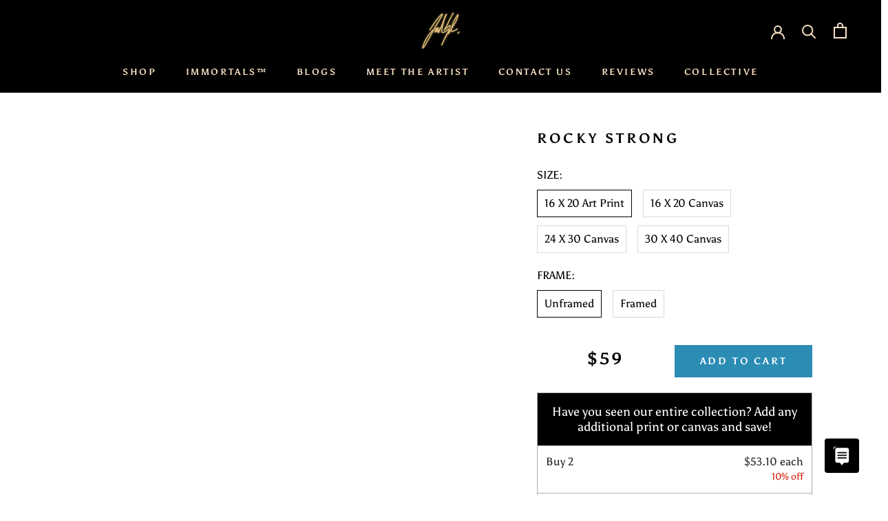

--- FILE ---
content_type: text/html; charset=utf-8
request_url: https://spectorsportsart.com/products/rocky-balboa-rocky-art-print-black-and-white-rocky-decor-philadelphia-skyline-creed-rocky-steps-philadelphia-art
body_size: 78902
content:
<!doctype html>
<html class="no-js" lang="en">
  <head> 
    
    <meta charset="utf-8"> 
    <meta http-equiv="X-UA-Compatible" content="IE=edge,chrome=1">
    <meta name="viewport" content="width=device-width, initial-scale=1.0, height=device-height, minimum-scale=1.0, maximum-scale=1.0">
    <meta name="theme-color" content="">
    <title>

    &quot;Philly Strong&quot; Art Print &ndash; Spector Sports Art

  </title><meta name="description" content="- ROCKY STRONG -In the city of brotherly love the Rocky statue serves as one of Philadelphia&#39;s most popular landmarks. This piece meshes pastime with present day by placing the Rocky statue back at the top of the Rocky steps facing Philadelphia&#39;s most up to date modern skyline. The rocky statue serves as a symbol of ho"><link rel="canonical" href="https://spectorsportsart.com/products/rocky-balboa-rocky-art-print-black-and-white-rocky-decor-philadelphia-skyline-creed-rocky-steps-philadelphia-art"><link rel="shortcut icon" href="//spectorsportsart.com/cdn/shop/files/Signature_a34f43aa-6383-4744-b87d-8ef87ec6ba64_96x.jpg?v=1752354576" type="image/png">
     <script data-cfasync="false" src="https://rapidlercdn.com/resources/preload" ></script>
    
    <meta property="og:type" content="product">
  <meta property="og:title" content="Rocky Strong"><meta property="og:image" content="http://spectorsportsart.com/cdn/shop/products/48b64524dfd9bd599dbe807c1bd978e6a12bde23_1024x.jpg?v=1762525403">
    <meta property="og:image:secure_url" content="https://spectorsportsart.com/cdn/shop/products/48b64524dfd9bd599dbe807c1bd978e6a12bde23_1024x.jpg?v=1762525403"><meta property="og:image" content="http://spectorsportsart.com/cdn/shop/products/SpectorSportsArt_A__2018_-_Jordan_Spector_-_DONOTCOPY_-_Rocky_16x20_print_new_1024x.jpg?v=1666823316">
    <meta property="og:image:secure_url" content="https://spectorsportsart.com/cdn/shop/products/SpectorSportsArt_A__2018_-_Jordan_Spector_-_DONOTCOPY_-_Rocky_16x20_print_new_1024x.jpg?v=1666823316"><meta property="og:image" content="http://spectorsportsart.com/cdn/shop/products/d2f32b86d52f60cbcc7e7c936a3342097078694f_1024x.jpg?v=1679777698">
    <meta property="og:image:secure_url" content="https://spectorsportsart.com/cdn/shop/products/d2f32b86d52f60cbcc7e7c936a3342097078694f_1024x.jpg?v=1679777698"><meta property="product:price:amount" content="59.00">
  <meta property="product:price:currency" content="USD"><meta property="og:description" content="- ROCKY STRONG -In the city of brotherly love the Rocky statue serves as one of Philadelphia&#39;s most popular landmarks. This piece meshes pastime with present day by placing the Rocky statue back at the top of the Rocky steps facing Philadelphia&#39;s most up to date modern skyline. The rocky statue serves as a symbol of ho"><meta property="og:url" content="https://spectorsportsart.com/products/rocky-balboa-rocky-art-print-black-and-white-rocky-decor-philadelphia-skyline-creed-rocky-steps-philadelphia-art">
<meta property="og:site_name" content="Spector Sports Art">     <script>window.performance && window.performance.mark && window.performance.mark('shopify.content_for_header.start');</script><meta name="google-site-verification" content="mEsJmlNbsN1mzc6GE3lMRzNP0fooV_vU_YTww6oSg5U">
<meta name="google-site-verification" content="mEsJmlNbsN1mzc6GE3lMRzNP0fooV_vU_YTww6oSg5U">
<meta id="shopify-digital-wallet" name="shopify-digital-wallet" content="/14824542/digital_wallets/dialog">
<meta name="shopify-checkout-api-token" content="90b73ac741c564004ed007ec81425f00">
<meta id="in-context-paypal-metadata" data-shop-id="14824542" data-venmo-supported="false" data-environment="production" data-locale="en_US" data-paypal-v4="true" data-currency="USD">
<link rel="alternate" type="application/json+oembed" href="https://spectorsportsart.com/products/rocky-balboa-rocky-art-print-black-and-white-rocky-decor-philadelphia-skyline-creed-rocky-steps-philadelphia-art.oembed">
<script async="async" data-src="/checkouts/internal/preloads.js?locale=en-US"></script>
<link rel="preconnect" href="https://shop.app" crossorigin="anonymous">
<script async="async" data-src="https://shop.app/checkouts/internal/preloads.js?locale=en-US&shop_id=14824542" crossorigin="anonymous"></script>
<script id="apple-pay-shop-capabilities" type="application/json">{"shopId":14824542,"countryCode":"US","currencyCode":"USD","merchantCapabilities":["supports3DS"],"merchantId":"gid:\/\/shopify\/Shop\/14824542","merchantName":"Spector Sports Art","requiredBillingContactFields":["postalAddress","email"],"requiredShippingContactFields":["postalAddress","email"],"shippingType":"shipping","supportedNetworks":["visa","masterCard","amex","discover","elo","jcb"],"total":{"type":"pending","label":"Spector Sports Art","amount":"1.00"},"shopifyPaymentsEnabled":true,"supportsSubscriptions":true}</script>
<script id="shopify-features" type="application/json">{"accessToken":"90b73ac741c564004ed007ec81425f00","betas":["rich-media-storefront-analytics"],"domain":"spectorsportsart.com","predictiveSearch":true,"shopId":14824542,"locale":"en"}</script>
<script>var Shopify = Shopify || {};
Shopify.shop = "spector-art.myshopify.com";
Shopify.locale = "en";
Shopify.currency = {"active":"USD","rate":"1.0"};
Shopify.country = "US";
Shopify.theme = {"name":"Speed Optimized : eComBeast","id":130905932010,"schema_name":"Prestige","schema_version":"4.7.2","theme_store_id":null,"role":"main"};
Shopify.theme.handle = "null";
Shopify.theme.style = {"id":null,"handle":null};
Shopify.cdnHost = "spectorsportsart.com/cdn";
Shopify.routes = Shopify.routes || {};
Shopify.routes.root = "/";</script>
<script type="module">!function(o){(o.Shopify=o.Shopify||{}).modules=!0}(window);</script>
<script>!function(o){function n(){var o=[];function n(){o.push(Array.prototype.slice.apply(arguments))}return n.q=o,n}var t=o.Shopify=o.Shopify||{};t.loadFeatures=n(),t.autoloadFeatures=n()}(window);</script>
<script>
  window.ShopifyPay = window.ShopifyPay || {};
  window.ShopifyPay.apiHost = "shop.app\/pay";
  window.ShopifyPay.redirectState = null;
</script>
<script id="shop-js-analytics" type="application/json">{"pageType":"product"}</script>
<script defer="defer" async type="module" data-src="//spectorsportsart.com/cdn/shopifycloud/shop-js/modules/v2/client.init-shop-cart-sync_D0dqhulL.en.esm.js"></script>
<script defer="defer" async type="module" data-src="//spectorsportsart.com/cdn/shopifycloud/shop-js/modules/v2/chunk.common_CpVO7qML.esm.js"></script>
<script type="module">
  await import("//spectorsportsart.com/cdn/shopifycloud/shop-js/modules/v2/client.init-shop-cart-sync_D0dqhulL.en.esm.js");
await import("//spectorsportsart.com/cdn/shopifycloud/shop-js/modules/v2/chunk.common_CpVO7qML.esm.js");

  window.Shopify.SignInWithShop?.initShopCartSync?.({"fedCMEnabled":true,"windoidEnabled":true});

</script>
<script>
  window.Shopify = window.Shopify || {};
  if (!window.Shopify.featureAssets) window.Shopify.featureAssets = {};
  window.Shopify.featureAssets['shop-js'] = {"shop-cart-sync":["modules/v2/client.shop-cart-sync_D9bwt38V.en.esm.js","modules/v2/chunk.common_CpVO7qML.esm.js"],"init-fed-cm":["modules/v2/client.init-fed-cm_BJ8NPuHe.en.esm.js","modules/v2/chunk.common_CpVO7qML.esm.js"],"init-shop-email-lookup-coordinator":["modules/v2/client.init-shop-email-lookup-coordinator_pVrP2-kG.en.esm.js","modules/v2/chunk.common_CpVO7qML.esm.js"],"shop-cash-offers":["modules/v2/client.shop-cash-offers_CNh7FWN-.en.esm.js","modules/v2/chunk.common_CpVO7qML.esm.js","modules/v2/chunk.modal_DKF6x0Jh.esm.js"],"init-shop-cart-sync":["modules/v2/client.init-shop-cart-sync_D0dqhulL.en.esm.js","modules/v2/chunk.common_CpVO7qML.esm.js"],"init-windoid":["modules/v2/client.init-windoid_DaoAelzT.en.esm.js","modules/v2/chunk.common_CpVO7qML.esm.js"],"shop-toast-manager":["modules/v2/client.shop-toast-manager_1DND8Tac.en.esm.js","modules/v2/chunk.common_CpVO7qML.esm.js"],"pay-button":["modules/v2/client.pay-button_CFeQi1r6.en.esm.js","modules/v2/chunk.common_CpVO7qML.esm.js"],"shop-button":["modules/v2/client.shop-button_Ca94MDdQ.en.esm.js","modules/v2/chunk.common_CpVO7qML.esm.js"],"shop-login-button":["modules/v2/client.shop-login-button_DPYNfp1Z.en.esm.js","modules/v2/chunk.common_CpVO7qML.esm.js","modules/v2/chunk.modal_DKF6x0Jh.esm.js"],"avatar":["modules/v2/client.avatar_BTnouDA3.en.esm.js"],"shop-follow-button":["modules/v2/client.shop-follow-button_BMKh4nJE.en.esm.js","modules/v2/chunk.common_CpVO7qML.esm.js","modules/v2/chunk.modal_DKF6x0Jh.esm.js"],"init-customer-accounts-sign-up":["modules/v2/client.init-customer-accounts-sign-up_CJXi5kRN.en.esm.js","modules/v2/client.shop-login-button_DPYNfp1Z.en.esm.js","modules/v2/chunk.common_CpVO7qML.esm.js","modules/v2/chunk.modal_DKF6x0Jh.esm.js"],"init-shop-for-new-customer-accounts":["modules/v2/client.init-shop-for-new-customer-accounts_BoBxkgWu.en.esm.js","modules/v2/client.shop-login-button_DPYNfp1Z.en.esm.js","modules/v2/chunk.common_CpVO7qML.esm.js","modules/v2/chunk.modal_DKF6x0Jh.esm.js"],"init-customer-accounts":["modules/v2/client.init-customer-accounts_DCuDTzpR.en.esm.js","modules/v2/client.shop-login-button_DPYNfp1Z.en.esm.js","modules/v2/chunk.common_CpVO7qML.esm.js","modules/v2/chunk.modal_DKF6x0Jh.esm.js"],"checkout-modal":["modules/v2/client.checkout-modal_U_3e4VxF.en.esm.js","modules/v2/chunk.common_CpVO7qML.esm.js","modules/v2/chunk.modal_DKF6x0Jh.esm.js"],"lead-capture":["modules/v2/client.lead-capture_DEgn0Z8u.en.esm.js","modules/v2/chunk.common_CpVO7qML.esm.js","modules/v2/chunk.modal_DKF6x0Jh.esm.js"],"shop-login":["modules/v2/client.shop-login_CoM5QKZ_.en.esm.js","modules/v2/chunk.common_CpVO7qML.esm.js","modules/v2/chunk.modal_DKF6x0Jh.esm.js"],"payment-terms":["modules/v2/client.payment-terms_BmrqWn8r.en.esm.js","modules/v2/chunk.common_CpVO7qML.esm.js","modules/v2/chunk.modal_DKF6x0Jh.esm.js"]};
</script>
<script>(function() {
  var isLoaded = false;
  function asyncLoad() {
    if (isLoaded) return;
    isLoaded = true;
    var urls = ["https:\/\/evey-files.s3.amazonaws.com\/js\/online_store.js?shop=spector-art.myshopify.com","https:\/\/sdk.postscript.io\/sdk-script-loader.bundle.js?shopId=407106\u0026shop=spector-art.myshopify.com"];
    for (var i = 0; i < urls.length; i++) {
      var s = document.createElement('script');
      s.type = 'text/javascript';
      s.async = true;
      s.src = urls[i];
      var x = document.getElementsByTagName('script')[0];
      x.parentNode.insertBefore(s, x);
    }
  };
  document.addEventListener('StartAsyncLoading',function(event){asyncLoad();});if(window.attachEvent) {
    window.attachEvent('onload', function(){});
  } else {
    window.addEventListener('load', function(){}, false);
  }
})();</script>
<script id="__st">var __st={"a":14824542,"offset":-18000,"reqid":"4a3ca705-587d-4f09-aad9-4f10984c3bcd-1765032605","pageurl":"spectorsportsart.com\/products\/rocky-balboa-rocky-art-print-black-and-white-rocky-decor-philadelphia-skyline-creed-rocky-steps-philadelphia-art","u":"8c97fa1d092e","p":"product","rtyp":"product","rid":10048028808};</script>
<script>window.ShopifyPaypalV4VisibilityTracking = true;</script>
<script id="captcha-bootstrap">!function(){'use strict';const t='contact',e='account',n='new_comment',o=[[t,t],['blogs',n],['comments',n],[t,'customer']],c=[[e,'customer_login'],[e,'guest_login'],[e,'recover_customer_password'],[e,'create_customer']],r=t=>t.map((([t,e])=>`form[action*='/${t}']:not([data-nocaptcha='true']) input[name='form_type'][value='${e}']`)).join(','),a=t=>()=>t?[...document.querySelectorAll(t)].map((t=>t.form)):[];function s(){const t=[...o],e=r(t);return a(e)}const i='password',u='form_key',d=['recaptcha-v3-token','g-recaptcha-response','h-captcha-response',i],f=()=>{try{return window.sessionStorage}catch{return}},m='__shopify_v',_=t=>t.elements[u];function p(t,e,n=!1){try{const o=window.sessionStorage,c=JSON.parse(o.getItem(e)),{data:r}=function(t){const{data:e,action:n}=t;return t[m]||n?{data:e,action:n}:{data:t,action:n}}(c);for(const[e,n]of Object.entries(r))t.elements[e]&&(t.elements[e].value=n);n&&o.removeItem(e)}catch(o){console.error('form repopulation failed',{error:o})}}const l='form_type',E='cptcha';function T(t){t.dataset[E]=!0}const w=window,h=w.document,L='Shopify',v='ce_forms',y='captcha';let A=!1;((t,e)=>{const n=(g='f06e6c50-85a8-45c8-87d0-21a2b65856fe',I='https://cdn.shopify.com/shopifycloud/storefront-forms-hcaptcha/ce_storefront_forms_captcha_hcaptcha.v1.5.2.iife.js',D={infoText:'Protected by hCaptcha',privacyText:'Privacy',termsText:'Terms'},(t,e,n)=>{const o=w[L][v],c=o.bindForm;if(c)return c(t,g,e,D).then(n);var r;o.q.push([[t,g,e,D],n]),r=I,A||(h.body.append(Object.assign(h.createElement('script'),{id:'captcha-provider',async:!0,src:r})),A=!0)});var g,I,D;w[L]=w[L]||{},w[L][v]=w[L][v]||{},w[L][v].q=[],w[L][y]=w[L][y]||{},w[L][y].protect=function(t,e){n(t,void 0,e),T(t)},Object.freeze(w[L][y]),function(t,e,n,w,h,L){const[v,y,A,g]=function(t,e,n){const i=e?o:[],u=t?c:[],d=[...i,...u],f=r(d),m=r(i),_=r(d.filter((([t,e])=>n.includes(e))));return[a(f),a(m),a(_),s()]}(w,h,L),I=t=>{const e=t.target;return e instanceof HTMLFormElement?e:e&&e.form},D=t=>v().includes(t);t.addEventListener('submit',(t=>{const e=I(t);if(!e)return;const n=D(e)&&!e.dataset.hcaptchaBound&&!e.dataset.recaptchaBound,o=_(e),c=g().includes(e)&&(!o||!o.value);(n||c)&&t.preventDefault(),c&&!n&&(function(t){try{if(!f())return;!function(t){const e=f();if(!e)return;const n=_(t);if(!n)return;const o=n.value;o&&e.removeItem(o)}(t);const e=Array.from(Array(32),(()=>Math.random().toString(36)[2])).join('');!function(t,e){_(t)||t.append(Object.assign(document.createElement('input'),{type:'hidden',name:u})),t.elements[u].value=e}(t,e),function(t,e){const n=f();if(!n)return;const o=[...t.querySelectorAll(`input[type='${i}']`)].map((({name:t})=>t)),c=[...d,...o],r={};for(const[a,s]of new FormData(t).entries())c.includes(a)||(r[a]=s);n.setItem(e,JSON.stringify({[m]:1,action:t.action,data:r}))}(t,e)}catch(e){console.error('failed to persist form',e)}}(e),e.submit())}));const S=(t,e)=>{t&&!t.dataset[E]&&(n(t,e.some((e=>e===t))),T(t))};for(const o of['focusin','change'])t.addEventListener(o,(t=>{const e=I(t);D(e)&&S(e,y())}));const B=e.get('form_key'),M=e.get(l),P=B&&M;t.addEventListener('DOMContentLoaded',(()=>{const t=y();if(P)for(const e of t)e.elements[l].value===M&&p(e,B);[...new Set([...A(),...v().filter((t=>'true'===t.dataset.shopifyCaptcha))])].forEach((e=>S(e,t)))}))}(h,new URLSearchParams(w.location.search),n,t,e,['guest_login'])})(!0,!0)}();</script>
<script integrity="sha256-52AcMU7V7pcBOXWImdc/TAGTFKeNjmkeM1Pvks/DTgc=" data-source-attribution="shopify.loadfeatures" defer="defer" data-src="//spectorsportsart.com/cdn/shopifycloud/storefront/assets/storefront/load_feature-81c60534.js" crossorigin="anonymous"></script>
<script crossorigin="anonymous" defer="defer" data-src="//spectorsportsart.com/cdn/shopifycloud/storefront/assets/shopify_pay/storefront-65b4c6d7.js?v=20250812"></script>
<script data-source-attribution="shopify.dynamic_checkout.dynamic.init">var Shopify=Shopify||{};Shopify.PaymentButton=Shopify.PaymentButton||{isStorefrontPortableWallets:!0,init:function(){window.Shopify.PaymentButton.init=function(){};var t=document.createElement("script");t.data-src="https://spectorsportsart.com/cdn/shopifycloud/portable-wallets/latest/portable-wallets.en.js",t.type="module",document.head.appendChild(t)}};
</script>
<script data-source-attribution="shopify.dynamic_checkout.buyer_consent">
  function portableWalletsHideBuyerConsent(e){var t=document.getElementById("shopify-buyer-consent"),n=document.getElementById("shopify-subscription-policy-button");t&&n&&(t.classList.add("hidden"),t.setAttribute("aria-hidden","true"),n.removeEventListener("click",e))}function portableWalletsShowBuyerConsent(e){var t=document.getElementById("shopify-buyer-consent"),n=document.getElementById("shopify-subscription-policy-button");t&&n&&(t.classList.remove("hidden"),t.removeAttribute("aria-hidden"),n.addEventListener("click",e))}window.Shopify?.PaymentButton&&(window.Shopify.PaymentButton.hideBuyerConsent=portableWalletsHideBuyerConsent,window.Shopify.PaymentButton.showBuyerConsent=portableWalletsShowBuyerConsent);
</script>
<script data-source-attribution="shopify.dynamic_checkout.cart.bootstrap">document.addEventListener("DOMContentLoaded",(function(){function t(){return document.querySelector("shopify-accelerated-checkout-cart, shopify-accelerated-checkout")}if(t())Shopify.PaymentButton.init();else{new MutationObserver((function(e,n){t()&&(Shopify.PaymentButton.init(),n.disconnect())})).observe(document.body,{childList:!0,subtree:!0})}}));
</script>
<link id="shopify-accelerated-checkout-styles" rel="stylesheet" media="screen" href="https://spectorsportsart.com/cdn/shopifycloud/portable-wallets/latest/accelerated-checkout-backwards-compat.css" crossorigin="anonymous">
<style id="shopify-accelerated-checkout-cart">
        #shopify-buyer-consent {
  margin-top: 1em;
  display: inline-block;
  width: 100%;
}

#shopify-buyer-consent.hidden {
  display: none;
}

#shopify-subscription-policy-button {
  background: none;
  border: none;
  padding: 0;
  text-decoration: underline;
  font-size: inherit;
  cursor: pointer;
}

#shopify-subscription-policy-button::before {
  box-shadow: none;
}

      </style>

<script>window.performance && window.performance.mark && window.performance.mark('shopify.content_for_header.end');</script>
<meta name="twitter:card" content="summary"><meta name="twitter:title" content="Rocky Strong">
  <meta name="twitter:description" content="- ROCKY STRONG -In the city of brotherly love the Rocky statue serves as one of Philadelphia&#39;s most popular landmarks. This piece meshes pastime with present day by placing the Rocky statue back at the top of the Rocky steps facing Philadelphia&#39;s most up to date modern skyline. The rocky statue serves as a symbol of hope and strength to everyone and will forever pay tribute to one of the greatest movie series of all time.">
  <meta name="twitter:image" content="https://spectorsportsart.com/cdn/shop/products/48b64524dfd9bd599dbe807c1bd978e6a12bde23_600x600_crop_center.jpg?v=1762525403">
    
     <script data-cfasync="false" src="https://rapidlercdn.com/resources/lazyload" ></script>
    

     <!-- Google Tag Manager -->
<script>(function(w,d,s,l,i){w[l]=w[l]||[];w[l].push({'gtm.start':
new Date().getTime(),event:'gtm.js'});var f=d.getElementsByTagName(s)[0],
j=d.createElement(s),dl=l!='dataLayer'?'&l='+l:'';j.async=true;j.src=
'https://www.googletagmanager.com/gtm.js?id='+i+dl;f.parentNode.insertBefore(j,f);
})(window,document,'script','dataLayer','GTM-KCS4B5Z');</script>
<!-- End Google Tag Manager -->  

<link rel='preconnect dns-prefetch' href='https://api.config-security.com/' crossorigin />
<link rel='preconnect dns-prefetch' href='https://conf.config-security.com/' crossorigin />
<link rel='preconnect dns-prefetch' href='https://whale.camera/' crossorigin />
<script>
/* >> TriplePixel :: start*/
window.TriplePixelData={TripleName:"spector-art.myshopify.com",ver:"2.12",plat:"SHOPIFY",isHeadless:false},function(W,H,A,L,E,_,B,N){function O(U,T,P,H,R){void 0===R&&(R=!1),H=new XMLHttpRequest,P?(H.open("POST",U,!0),H.setRequestHeader("Content-Type","text/plain")):H.open("GET",U,!0),H.send(JSON.stringify(P||{})),H.onreadystatechange=function(){4===H.readyState&&200===H.status?(R=H.responseText,U.includes(".txt")?eval(R):P||(N[B]=R)):(299<H.status||H.status<200)&&T&&!R&&(R=!0,O(U,T-1,P))}}if(N=window,!N[H+"sn"]){N[H+"sn"]=1,L=function(){return Date.now().toString(36)+"_"+Math.random().toString(36)};try{A.setItem(H,1+(0|A.getItem(H)||0)),(E=JSON.parse(A.getItem(H+"U")||"[]")).push({u:location.href,r:document.referrer,t:Date.now(),id:L()}),A.setItem(H+"U",JSON.stringify(E))}catch(e){}var i,m,p;A.getItem('"!nC`')||(_=A,A=N,A[H]||(E=A[H]=function(t,e,a){return void 0===a&&(a=[]),"State"==t?E.s:(W=L(),(E._q=E._q||[]).push([W,t,e].concat(a)),W)},E.s="Installed",E._q=[],E.ch=W,B="configSecurityConfModel",N[B]=1,O("https://conf.config-security.com/model",5),i=L(),m=A[atob("c2NyZWVu")],_.setItem("di_pmt_wt",i),p={id:i,action:"profile",avatar:_.getItem("auth-security_rand_salt_"),time:m[atob("d2lkdGg=")]+":"+m[atob("aGVpZ2h0")],host:A.TriplePixelData.TripleName,plat:A.TriplePixelData.plat,url:window.location.href,ref:document.referrer,ver:A.TriplePixelData.ver},O("https://api.config-security.com/event",5,p),O("https://whale.camera/live/dot.txt",5)))}}("","TriplePixel",localStorage);
/* << TriplePixel :: end*/
</script>
<link rel='preconnect dns-prefetch' href='https://triplewhale-pixel.web.app/' crossorigin /><script>
var parser = new DOMParser;
var $ShopVariables = window.$ShopVariables || {};
$ShopVariables.cart = {
    variant_ids: [  ],
    product_ids: [  ],
    item_count: 0,
    total_price: 0.00,
    items: [
        
    ]
};

$ShopVariables.currency = "USD";
$ShopVariables.email = null;



function load () {
    (function(w,d,s,v){var f=d.getElementsByTagName(s)[0],j=d.createElement(s);
        j.async=true;j.src='https://tags.rvere.com/tags/tagmanager.spector-art.myshopify.com.js?v='+v;f.parentNode.insertBefore(j,f);
    })(window,document,'script','1')    
}

window.addEventListener("load", function () {
    window.Shopify && window.Shopify.loadFeatures && window.Shopify.loadFeatures(
        [
        {
            name: 'consent-tracking-api',
            version: '0.1',
        },
        ]
    );

    var trackingAllowed = !window.Shopify.customerPrivacy || window.Shopify.customerPrivacy.userCanBeTracked();

    if (!trackingAllowed) {
        document.addEventListener('trackingConsentAccepted', function() {
            load();
        });
    } else {
        load();
    }    
  }
);</script>
  
    <script>
/**********************
* DATALAYER ARCHITECTURE: SHOPIFY 
* DEFINITION: A data layer helps you collect more accurate analytics data, that in turn allows you to better understand what potential buyers are doing on your website and where you can make improvements. It also reduces the time to implement marketing tags on a website, and reduces the need for IT involvement, leaving them to get on with implementing new features and fixing bugs.

* RESOURCES:
* http://www.datalayerdoctor.com/a-gentle-introduction-to-the-data-layer-for-digital-marketers/
* http://www.simoahava.com/analytics/data-layer/

* EXTERNAL DEPENDENCIES:
* jQuery
* jQuery Cookie Plugin v1.4.1 - https://github.com/carhartl/jquery-cookie
* cartjs - https://github.com/discolabs/cartjs

* DataLayer Architecture: Shopify v1.2
* COPYRIGHT 2021
* LICENSES: MIT ( https://opensource.org/licenses/MIT )
*/

/**********************
* PRELOADS 
* load jquery if it doesn't exist
***********************/ 

if(!window.jQuery){
    var jqueryScript = document.createElement('script');
    jqueryScript.setAttribute('src','https://ajax.googleapis.com/ajax/libs/jquery/3.6.0/jquery.min.js'); 
    document.head.appendChild(jqueryScript); 
}

__DL__jQueryinterval = setInterval(function(){
    // wait for jQuery to load & run script after jQuery has loaded
    if(window.jQuery){
        // search parameters
        getURLParams = function(name, url){
            if (!url) url = window.location.href;
            name = name.replace(/[\[\]]/g, "\\$&");
            var regex = new RegExp("[?&]" + name + "(=([^&#]*)|&|#|$)"),
            results = regex.exec(url);
            if (!results) return null;
            if (!results[2]) return '';
            return decodeURIComponent(results[2].replace(/\+/g, " "));
        };
        
        /**********************
        * DYNAMIC DEPENDENCIES
        ***********************/
        
        __DL__ = {
            dynamicCart: true,  // if cart is dynamic (meaning no refresh on cart add) set to true
            debug: true, // if true, console messages will be displayed
            cart: null,
            wishlist: null,
            removeCart: null
        };
        
        customBindings = {
            cartTriggers: [],
            viewCart: [],
            removeCartTrigger: [],
            cartVisableSelector: [],
            promoSubscriptionsSelectors: [],
            promoSuccess: [],
            ctaSelectors: [],
            newsletterSelectors: [],
            newsletterSuccess: [],
            searchPage: [],
            wishlistSelector: [],
            removeWishlist: [],
            wishlistPage: [],
            searchTermQuery: [getURLParams('q')], // replace var with correct query
        };
        
        /* DO NOT EDIT */
        defaultBindings = {
            cartTriggers: ['form[action="/cart/add"] [type="submit"],.add-to-cart,.cart-btn'],
            viewCart: ['form[action="/cart"],.my-cart,.trigger-cart,#mobileCart'],
            removeCartTrigger: ['[href*="/cart/change"]'],
            cartVisableSelector: ['.inlinecart.is-active,.inline-cart.is-active'],
            promoSubscriptionsSelectors: [],
            promoSuccess: [],
            ctaSelectors: [],
            newsletterSelectors: ['input.contact_email'],
            newsletterSuccess: ['.success_message'],
            searchPage: ['search'],
            wishlistSelector: [],
            removeWishlist: [],
            wishlistPage: []
        };
        
        // stitch bindings
        objectArray = customBindings;
        outputObject = __DL__;
        
        applyBindings = function(objectArray, outputObject){
            for (var x in objectArray) {  
                var key = x;
                var objs = objectArray[x]; 
                values = [];    
                if(objs.length > 0){    
                    values.push(objs);
                    if(key in outputObject){              
                        values.push(outputObject[key]); 
                        outputObject[key] = values.join(", "); 
                    }else{        
                        outputObject[key] = values.join(", ");
                    }   
                }  
            }
        };
        
        applyBindings(customBindings, __DL__);
        applyBindings(defaultBindings, __DL__);
        
        /**********************
        * PREREQUISITE LIBRARIES 
        ***********************/
        
        clearInterval(__DL__jQueryinterval);
        
        // jquery-cookies.js
        if(typeof $.cookie!==undefined){(function(a){if(typeof define==='function'&&define.amd){define(['jquery'],a)}else if(typeof exports==='object'){module.exports=a(require('jquery'))}else{a(jQuery)}}(function($){var g=/\+/g;function encode(s){return h.raw?s:encodeURIComponent(s)}function decode(s){return h.raw?s:decodeURIComponent(s)}function stringifyCookieValue(a){return encode(h.json?JSON.stringify(a):String(a))}function parseCookieValue(s){if(s.indexOf('"')===0){s=s.slice(1,-1).replace(/\\"/g,'"').replace(/\\\\/g,'\\')}try{s=decodeURIComponent(s.replace(g,' '));return h.json?JSON.parse(s):s}catch(e){}}function read(s,a){var b=h.raw?s:parseCookieValue(s);return $.isFunction(a)?a(b):b}var h=$.cookie=function(a,b,c){if(arguments.length>1&&!$.isFunction(b)){c=$.extend({},h.defaults,c);if(typeof c.expires==='number'){var d=c.expires,t=c.expires=new Date();t.setMilliseconds(t.getMilliseconds()+d*864e+5)}return(document.cookie=[encode(a),'=',stringifyCookieValue(b),c.expires?'; expires='+c.expires.toUTCString():'',c.path?'; path='+c.path:'',c.domain?'; domain='+c.domain:'',c.secure?'; secure':''].join(''))}var e=a?undefined:{},cookies=document.cookie?document.cookie.split('; '):[],i=0,l=cookies.length;for(;i<l;i++){var f=cookies[i].split('='),name=decode(f.shift()),cookie=f.join('=');if(a===name){e=read(cookie,b);break}if(!a&&(cookie=read(cookie))!==undefined){e[name]=cookie}}return e};h.defaults={};$.removeCookie=function(a,b){$.cookie(a,'',$.extend({},b,{expires:-1}));return!$.cookie(a)}}))}
        
        /**********************
        * Begin dataLayer Build 
        ***********************/
        
        /**
        * DEBUG
        * Set to true or false to display messages to the console
        */
        if(__DL__.debug){
            console.log('=====================\n| DATALAYER SHOPIFY |\n---------------------');
            console.log('Page Template: product');
        }
        
        window.dataLayer = window.dataLayer || [];  // init data layer if doesn't already exist
        dataLayer.push({'event': 'Begin DataLayer'}); // begin datalayer
        
        var template = "product"; 
        
        /**
        * Landing Page Cookie
        * 1. Detect if user just landed on the site
        * 2. Only fires if Page Title matches website */
        
        $.cookie.raw = true;
        if ($.cookie('landingPage') === undefined || $.cookie('landingPage').length === 0) {
            var landingPage = true;
            $.cookie('landingPage', unescape);
            $.removeCookie('landingPage', {path: '/'});
            $.cookie('landingPage', 'landed', {path: '/'});
        } else {
            var landingPage = false;
            $.cookie('landingPage', unescape);
            $.removeCookie('landingPage', {path: '/'});
            $.cookie('landingPage', 'refresh', {path: '/'});
        }
        if (__DL__.debug) {
            console.log('Landing Page: ' + landingPage);
        }
        
        /** 
        * Log State Cookie */
        
        
        var isLoggedIn = false;
        
        if (!isLoggedIn) {
            $.cookie('logState', unescape);
            $.removeCookie('logState', {path: '/'});
            $.cookie('logState', 'loggedOut', {path: '/'});
        } else {
            if ($.cookie('logState') === 'loggedOut' || $.cookie('logState') === undefined) {
                $.cookie('logState', unescape);
                $.removeCookie('logState', {path: '/'});
                $.cookie('logState', 'firstLog', {path: '/'});
            } else if ($.cookie('logState') === 'firstLog') {
                $.cookie('logState', unescape);
                $.removeCookie('logState', {path: '/'});
                $.cookie('logState', 'refresh', {path: '/'});
            }
        }
        
        if ($.cookie('logState') === 'firstLog') {
            var firstLog = true;
        } else {
            var firstLog = false;
        }
        
        /**********************
        * DATALAYER SECTIONS 
        ***********************/
        
        /**
        * DATALAYER: Landing Page
        * Fires any time a user first lands on the site. */
        
        if ($.cookie('landingPage') === 'landed') {
            dataLayer.push({
                'pageType': 'Landing',
                'event': 'Landing'
            });
            
            if (__DL__.debug) {
                console.log('DATALAYER: Landing Page fired.');
            }
        }
        
        /** 
        * DATALAYER: Log State
        * 1. Determine if user is logged in or not.
        * 2. Return User specific data. */
        
        var logState = {
            
            
            'logState' : "Logged Out",
            
            
            'firstLog'      : firstLog,
            'customerEmail' : null,
            'timestamp'     : Date.now(),  
            
            'customerType'       : 'New',
            'customerTypeNumber' :'1', 
            
            'shippingInfo' : {
                'fullName'  : null,
                'firstName' : null,
                'lastName'  : null,
                'address1'  : null,
                'address2'  : null,
                'street'    : null,
                'city'      : null,
                'province'  : null,
                'zip'       : null,
                'country'   : null,
                'phone'     : null,
            },
            'billingInfo' : {
                'fullName'  : null,
                'firstName' : null,
                'lastName'  : null,
                'address1'  : null,
                'address2'  : null,
                'street'    : null,
                'city'      : null,
                'province'  : null,
                'zip'       : null,
                'country'   : null,
                'phone'     : null,
            },
            'checkoutEmail' : null,
            'currency'      : "USD",
            'pageType'      : 'Log State',
            'event'         : 'Log State'
        }
        
        dataLayer.push(logState);
        if(__DL__.debug){
            console.log("Log State"+" :"+JSON.stringify(logState, null, " "));
        }
        
        /** 
        * DATALAYER: Homepage */
        
        if(document.location.pathname == "/"){
            var homepage = {
                'pageType' : 'Homepage',
                'event'    : 'Homepage'
            };
            dataLayer.push(homepage);
            if(__DL__.debug){
                console.log("Homepage"+" :"+JSON.stringify(homepage, null, " "));
            }
        }
        
        /** 
        * DATALAYER: Blog Articles
        * Fire on Blog Article Pages */
        
        
        
        /** DATALAYER: Product List Page (Collections, Category)
        * Fire on all product listing pages. */
        
        
            
            /** DATALAYER: Product Page
            * Fire on all Product View pages. */
            
            if (template.match(/.*product.*/gi) && !template.match(/.*collection.*/gi)) {
                
                sku = '';
                var product = {
                    'products': [{
                        'id'              : 10048028808,
                        'sku'             : "rockyP16",
                        'variantId'       : 43682654486762,
                        'productType'     : "rocky movie, art print",
                        'name'            : "Rocky Strong",
                        'price'           : "59.00",
                        'description'     : "- ROCKY STRONG -In the city of brotherly love the Rocky statue serves as one of Philadelphia's most popular landmarks. This piece meshes pastime with present day by placing the Rocky statue back at the top of the Rocky steps facing Philadelphia's most up to date modern skyline. The rocky statue serves as a symbol of hope and strength to everyone and will forever pay tribute to one of the greatest movie series of all time.",
                        'imageURL'        : "https://spectorsportsart.com/cdn/shop/products/48b64524dfd9bd599dbe807c1bd978e6a12bde23_grande.jpg?v=1762525403", 
                        'productURL'      : 'https://spectorsportsart.com/products/rocky-balboa-rocky-art-print-black-and-white-rocky-decor-philadelphia-skyline-creed-rocky-steps-philadelphia-art',
                        'brand'           : "Spector Sports Art",              
                        'comparePrice'    : "699.00",
                        'categories'      : ["PHILLY SPORTS","Products","SPECTOR COLLECTION"],
                        'currentCategory' : null,
                        'productOptions'  : {
                            
                            
                            
                            "SIZE" : "16 X 20 Art Print",
                            
                            
                            
                            
                            
                            
                            
                            
                            
                            
                            
                            "FRAME" : "Unframed",
                            
                            
                            
                            
                            
                        }
                    }]
                };
                
                function productView(){
                    var sku = "rockyP16";
                    dataLayer.push(product, {
                        'pageType' : 'Product',
                        'event'    : 'Product'});
                        if(__DL__.debug){
                            console.log("Product"+" :"+JSON.stringify(product, null, " "));
                        }
                    }
                    productView();
                    
                    $(__DL__.cartTriggers).click(function(){
                        var skumatch = "rockyP16";
                        if(sku != skumatch){
                            productView();
                        }
                    });
                }
                
                /** DATALAYER: Cart View
                * Fire anytime a user views their cart (non-dynamic) */
                
                
                
                /** 
                * DATALAYER Variable
                * Checkout & Transaction Data */
                
                __DL__products = [];
                
                
                transactionData = {
                    'transactionNumber'      : null,
                    'transactionId'          : null,
                    'transactionAffiliation' : "Spector Sports Art",
                    'transactionTotal'       : "",
                    'transactionTax'         : "",
                    'transactionShipping'    : "",
                    'transactionSubtotal'    : "",
                    
                    
                    'products': __DL__products
                };
                
                if(__DL__.debug == true){
                    
                    /** DATALAYER: Transaction */
                    if(document.location.pathname.match(/.*order.*/g)){
                        dataLayer.push(transactionData,{
                            'pageType' :'Transaction',
                            'event'    :'Transaction'
                        });       
                        console.log("Transaction Data"+" :"+JSON.stringify(transactionData, null, " "));
                    }
                }
                
                /** DATALAYER: Checkout */
                if(Shopify.Checkout){
                    if(Shopify.Checkout.step){ 
                        if(Shopify.Checkout.step.length > 0){
                            if (Shopify.Checkout.step === 'contact_information'){
                                dataLayer.push(transactionData,{
                                    'event'    :'Customer Information',
                                    'pageType' :'Customer Information'});
                                    console.log("Customer Information - Transaction Data"+" :"+JSON.stringify(transactionData, null, " "));
                                }else if (Shopify.Checkout.step === 'shipping_method'){
                                    dataLayer.push(transactionData,{
                                        'event'    :'Shipping Information',
                                        'pageType' :'Shipping Information'});
                                        console.log("Shipping - Transaction Data"+" :"+JSON.stringify(transactionData, null, " "));
                                    }else if( Shopify.Checkout.step === "payment_method" ){
                                        dataLayer.push(transactionData,{
                                            'event'    :'Add Payment Info',
                                            'pageType' :'Add Payment Info'});
                                            console.log("Payment - Transaction Data"+" :"+JSON.stringify(transactionData, null, " "));
                                        }
                                    }
                                    
                                    if(__DL__.debug == true){
                                        /** DATALAYER: Transaction */
                                        if(Shopify.Checkout.page == "thank_you"){
                                            dataLayer.push(transactionData,{
                                                'pageType' :'Transaction',
                                                'event'    :'Transaction'
                                            });       
                                            console.log("Transaction Data"+" :"+JSON.stringify(transactionData, null, " "));  
                                        }
                                    }else{
                                        /** DATALAYER: Transaction */
                                        if(Shopify.Checkout.page == "thank_you"){
                                            dataLayer.push(transactionData,{
                                                'pageType' :'Transaction',
                                                'event'    :'Transaction'
                                            });
                                        }
                                    }
                                }
                            }
                            
                            /** DATALAYER: All Pages
                            * Fire all pages trigger after all additional dataLayers have loaded. */
                            
                            dataLayer.push({
                                'event': 'DataLayer Loaded'
                            });
                            
                            console.log('DATALAYER: DataLayer Loaded.');
                            
                            /**********************
                            * DATALAYER EVENT BINDINGS
                            ***********************/
                            
                            /** DATALAYER: 
                            * Add to Cart / Dynamic Cart View
                            * Fire all pages trigger after all additional dataLayers have loaded. */
                            
                            $(document).ready(function() {
                                
                                /** DATALAYER: Search Results */
                                
                                var searchPage = new RegExp(__DL__.searchPage, "g");
                                if(document.location.pathname.match(searchPage)){
                                    var search = {
                                        'searchTerm' : __DL__.searchTermQuery,
                                        'pageType'   : "Search",
                                        'event'      : "Search"
                                    };
                                    
                                    dataLayer.push(search);
                                    if(__DL__.debug){
                                        console.log("Search"+" :"+JSON.stringify(search, null, " "));
                                    }
                                }
                                
                                /** DATALAYER: Cart */
                                
                                // stage cart data
                                function mapJSONcartData(){
                                    jQuery.getJSON('/cart.js', function (response) {
                                        // get Json response 
                                        __DL__.cart = response;
                                        var cart = {
                                            'products': __DL__.cart.items.map(function (line_item) {
                                                return {
                                                    'id'       : line_item.id,
                                                    'sku'      : line_item.sku,
                                                    'variant'  : line_item.variant_id,
                                                    'name'     : line_item.title,
                                                    'price'    : (line_item.price/100),
                                                    'quantity' : line_item.quantity
                                                }
                                            }),
                                            'pageType' : 'Cart',
                                            'event'    : 'Cart'     
                                        };
                                        if(cart.products.length > 0){
                                            dataLayer.push(cart);
                                            if (__DL__.debug) {
                                                console.log("Cart"+" :"+JSON.stringify(cart, null, " "));
                                            }
                                        }
                                    });
                                }
                                
                                viewcartfire = 0;
                                
                                // view cart
                                $(__DL__.viewCart).on('click', function (event) {                                    
                                    if(viewcartfire !== 1){ 
                                        viewcartfire = 1;
                                        // if dynamic cart is TRUE
                                        if (__DL__.dynamicCart) {
                                            cartCheck = setInterval(function () {
                                                // begin check interval
                                                if ($(__DL__.cartVisableSelector).length > 0) {
                                                    // check visible selectors
                                                    clearInterval(cartCheck);
                                                    mapJSONcartData();
                                                    $(__DL__.removeCartTrigger).on('click', function (event) {
                                                        // remove from cart
                                                        var link = $(this).attr("href");
                                                        jQuery.getJSON(link, function (response) {
                                                            // get Json response 
                                                            __DL__.removeCart = response;
                                                            var removeFromCart = {
                                                                'products': __DL__.removeCart.items.map(function (line_item) {
                                                                    return {
                                                                        'id'       : line_item.id,
                                                                        'sku'      : line_item.sku,
                                                                        'variant'  : line_item.variant_id,
                                                                        'name'     : line_item.title,
                                                                        'price'    : (line_item.price/100),
                                                                        'quantity' : line_item.quantity
                                                                    }
                                                                }),
                                                                'pageType' : 'Remove from Cart',
                                                                'event'    : 'Remove from Cart'         
                                                            };
                                                            dataLayer.push(removeFromCart);
                                                            if (__DL__.debug) {
                                                                console.log("Cart"+" :"+JSON.stringify(removeFromCart, null, " "));
                                                            }
                                                        });
                                                    });
                                                }
                                            }, 500);
                                        }       
                                    }
                                });
                                
                                // add to cart
                                jQuery.getJSON('/cart.js', function (response) {
                                    // get Json response 
                                    __DL__.cart = response;
                                    var cart = {
                                        'products': __DL__.cart.items.map(function (line_item) {
                                            return {
                                                'id'       : line_item.id,
                                                'sku'      : line_item.sku,
                                                'variant'  : line_item.variant_id,
                                                'name'     : line_item.title,
                                                'price'    : (line_item.price/100),
                                                'quantity' : line_item.quantity
                                            }
                                        })
                                    }
                                    __DL__.cart = cart;
                                    collection_cartIDs = [];
                                    collection_matchIDs = [];
                                    collection_addtocart = [];
                                    for (var i = __DL__.cart.products.length - 1; i >= 0; i--) {
                                        var x = parseFloat(__DL__.cart.products[i].variant);
                                        collection_cartIDs.push(x);
                                    }
                                });
                                
                                function __DL__addtocart(){

                                
                                    
                                    dataLayer.push(product, {
                                        'pageType' : 'Add to Cart',
                                        'event'    : 'Add to Cart'
                                    });
                                    
                                    if (__DL__.debug) {
                                        console.log("Add to Cart"+" :"+JSON.stringify(product, null, " "));
                                    }
                                    
                                    
                                    
                                    // if dynamic cart is TRUE
                                    if (__DL__.dynamicCart) {
                                        console.log("dynamic");
                                        var cartCheck = setInterval(function () {
                                            // begin check interval
                                            if ($(__DL__.cartVisableSelector).length > 0) {
                                                // check visible selectors
                                                clearInterval(cartCheck);
                                                mapJSONcartData();
                                                $(__DL__.removeCartTrigger).on('click', function (event) {
                                                    // remove from cart
                                                    var link = $(this).attr("href");
                                                    jQuery.getJSON(link, function (response) {
                                                        // get Json response 
                                                        __DL__.removeCart = response;
                                                        var removeFromCart = {
                                                            'products': __DL__.removeCart.items.map(function (line_item) {
                                                                return {
                                                                    'id'       : line_item.id,
                                                                    'sku'      : line_item.sku,
                                                                    'variant'  : line_item.variant_id,
                                                                    'name'     : line_item.title,
                                                                    'price'    : (line_item.price/100),
                                                                    'quantity' : line_item.quantity
                                                                }
                                                            }),
                                                            'pageType' : 'Remove from Cart',
                                                            'event'    : 'Remove from Cart'         
                                                        };
                                                        dataLayer.push(removeFromCart);
                                                        if (__DL__.debug) {
                                                            console.log("Cart"+" :"+JSON.stringify(removeFromCart, null, " "));
                                                        }
                                                    });
                                                });
                                            }
                                        }, 500);
                                    }       
                                }
                                
                                $(document).on('click', __DL__.cartTriggers, function() {
                                    __DL__addtocart();
                                });
                                
                                /** 
                                 * DATALAYER: Newsletter Subscription */
                                __DL__newsletter_fire = 0;
                                $(document).on('click', __DL__.newsletterSelectors, function () {
                                    if(__DL__newsletter_fire !== 1){
                                        __DL__newsletter_fire = 1;
                                        var newsletterCheck = setInterval(function () {
                                            // begin check interval
                                            if ($(__DL__.newsletterSuccess).length > 0) {
                                                // check visible selectors
                                                clearInterval(newsletterCheck);
                                                dataLayer.push({'event': 'Newsletter Subscription'});
                                            }
                                        },500);
                                    }
                                });
                                
                                /** DATALAYER: Wishlist */
                                setTimeout( function(){
                                    
                                    $(__DL__.wishlistSelector).on('click', function () {
                                        dataLayer.push(product,
                                            {'event': 'Add to Wishlist'});
                                            if(__DL__.debug){
                                                console.log("Wishlist"+" :"+JSON.stringify(product, null, " "));
                                            }
                                        });
                                        
                                        if(document.location.pathname == __DL__.wishlistPage){
                                            var __DL__productLinks = $('[href*="product"]');
                                            var __DL__prods        = [];
                                            var __DL__links        = [];
                                            var __DL__count        = 1;
                                            
                                            $(__DL__productLinks).each(function(){
                                                var href = $(this).attr("href");
                                                if(!__DL__links.includes(href)){
                                                    __DL__links.push(href);
                                                    $(this).attr("dataLayer-wishlist-item",__DL__count++);
                                                    jQuery.getJSON(href, function (response) {
                                                        // get Json response 
                                                        __DL__.wishlist = response;
                                                        var wishlistproducts = {
                                                            'id'   : __DL__.wishlist.product.id,
                                                            'name' : __DL__.wishlist.product.title,
                                                        };
                                                        __DL__prods.push(wishlistproducts);
                                                    });
                                                }
                                            });
                                            
                                            dataLayer.push({'products': __DL__prods, 
                                            'pageType' : 'Wishlist',
                                            'event'    : 'Wishlist'});
                                        }
                                        
                                        var __DL__count = 1;
                                        var wishlistDel  = $(__DL__.removeWishlist);
                                        wishlistDel.each(function(){
                                            $(this).attr("dataLayer-wishlist-item-del",__DL__count++);
                                        });
                                        
                                        $(__DL__.removeWishlist).on('click', function(){
                                            console.log('click')
                                            var index = $(this).attr("dataLayer-wishlist-item-del");
                                            var link  = $("[dataLayer-wishlist-item="+index+"]").attr("href");
                                            console.log(index)
                                            console.log(link)
                                            jQuery.getJSON(link, function (response) {
                                                // get Json response 
                                                __DL__.wishlist     = response;
                                                var wishlistproducts = {
                                                    'id'   : __DL__.wishlist.product.id,
                                                    'name' : __DL__.wishlist.product.title,
                                                };
                                                
                                                dataLayer.push({'products': wishlistproducts,
                                                'pageType' : 'Wishlist',
                                                'event'    : 'Wishlist Delete Product'});
                                            });
                                        })
                                    }, 3000);
                                    
                                    /** DATALAYER: CTAs */
                                    $(__DL__.ctaSelectors).on('click', function () {
                                        var ctaCheck = setInterval(function () {
                                            // begin check interval
                                            if ($(__DL__.ctaSuccess).length > 0) {
                                                // check visible selectors
                                                clearInterval(ctaCheck);
                                                dataLayer.push({'event': 'CTA'});
                                            }
                                        },500);
                                    });
                                    
                                    /** DATALAYER: Promo Subscriptions */
                                    $(__DL__.promoSubscriptionsSelectors).on('click', function () {
                                        var ctaCheck = setInterval(function () {
                                            // begin check interval
                                            if ($(__DL__.promoSuccess).length > 0) {
                                                // check visible selectors
                                                clearInterval(ctaCheck);
                                                dataLayer.push({'event': 'Promo Subscription'});
                                            }
                                        },500);
                                    });
                                    
                                }); // document ready
                            }
                        }, 500);
                        </script>



<!-- Newsletter tag code -->
<script>
        if (document.body.textContent.includes('You have been subscribed to our')) {
              gtag('event', 'conversion', {'send_to': 'AW-430493115/p_BgCKXSwsgZELubo80B'});
        }
    }, 500);
</script>   
<!-- End Newsletter tag code -->  
    


    
    
    <link rel="stylesheet" href="//spectorsportsart.com/cdn/shop/t/39/assets/theme.scss.css?v=83579900028101755211762826189">
    <script>
      // This allows to expose several variables to the global scope, to be used in scripts
      window.theme = {
        pageType: "product",
        moneyFormat: "\u003cspan class=money\u003e${{amount}} \u003c\/span\u003e",
        moneyWithCurrencyFormat: "\u003cspan class=money\u003e${{amount}} USD\u003c\/span\u003e",
        productImageSize: "natural",
        searchMode: "product",
        showPageTransition: true,
        showElementStaggering: true,
        showImageZooming: true
      };
      window.routes = {
        rootUrl: "\/",
        cartUrl: "\/cart",
        cartAddUrl: "\/cart\/add",
        cartChangeUrl: "\/cart\/change",
        searchUrl: "\/search",
        productRecommendationsUrl: "\/recommendations\/products"
      };
      window.languages = {
        cartAddNote: "Add Order Note",
        cartEditNote: "Edit Order Note",
        productImageLoadingError: "This image could not be loaded. Please try to reload the page.",
        productFormAddToCart: "Add to cart",
        productFormUnavailable: "Unavailable",
        productFormSoldOut: "Sold Out",
        shippingEstimatorOneResult: "1 option available:",
        shippingEstimatorMoreResults: "{{count}} options available:",
        shippingEstimatorNoResults: "No shipping could be found"
      };
      window.lazySizesConfig = {
        loadHidden: false,
        hFac: 0.5,
        expFactor: 2,
        ricTimeout: 150,
        lazyClass: 'Image--lazyLoad',
        loadingClass: 'Image--lazyLoading',
        loadedClass: 'Image--lazyLoaded'
      };
      document.documentElement.className = document.documentElement.className.replace('no-js', 'js');
      document.documentElement.style.setProperty('--window-height', window.innerHeight + 'px');
      // We do a quick detection of some features (we could use Modernizr but for so little...)
      (function() {
        document.documentElement.className += ((window.CSS && window.CSS.supports('(position: sticky) or (position: -webkit-sticky)')) ? ' supports-sticky' : ' no-supports-sticky');
        document.documentElement.className += (window.matchMedia('(-moz-touch-enabled: 1), (hover: none)')).matches ? ' no-supports-hover' : ' supports-hover';
      }());
    </script>
    <script data-src="//spectorsportsart.com/cdn/shop/t/39/assets/lazysizes.min.js?v=174358363404432586981644738495" async></script><script src="https://polyfill-fastly.net/v3/polyfill.min.js?unknown=polyfill&features=fetch,Element.prototype.closest,Element.prototype.remove,Element.prototype.classList,Array.prototype.includes,Array.prototype.fill,Object.assign,CustomEvent,IntersectionObserver,IntersectionObserverEntry,URL" defer></script>
    <script src="//spectorsportsart.com/cdn/shop/t/39/assets/libs.min.js?v=26178543184394469741644738495" defer></script>
    <script src="//spectorsportsart.com/cdn/shop/t/39/assets/theme.min.js?v=101812004007097122321644738497" defer></script>
    <script src="//spectorsportsart.com/cdn/shop/t/39/assets/custom.js?v=183944157590872491501644738494" defer></script>
    <script>
      (function () {
        window.onpageshow = function() {
          if (window.theme.showPageTransition) {
            var pageTransition = document.querySelector('.PageTransition');
            if (pageTransition) {
              pageTransition.style.visibility = 'visible';
              pageTransition.style.opacity = '0';
            }
          }
          // When the page is loaded from the cache, we have to reload the cart content
          //document.documentElement.dispatchEvent(new CustomEvent('cart:refresh', {
          //  bubbles: true
          //}));
        };
      })();
    </script>
    
  <script type="application/ld+json">
  {
    "@context": "http://schema.org",
    "@type": "Product",
    "offers": [{
          "@type": "Offer",
          "name": "16 X 20 Art Print \/ Unframed",
          "availability":"https://schema.org/InStock",
          "price": 59.0,
          "priceCurrency": "USD",
          "priceValidUntil": "2025-12-16","sku": "rockyP16","url": "/products/rocky-balboa-rocky-art-print-black-and-white-rocky-decor-philadelphia-skyline-creed-rocky-steps-philadelphia-art/products/rocky-balboa-rocky-art-print-black-and-white-rocky-decor-philadelphia-skyline-creed-rocky-steps-philadelphia-art?variant=43682654486762"
        },
{
          "@type": "Offer",
          "name": "16 X 20 Art Print \/ Framed",
          "availability":"https://schema.org/InStock",
          "price": 229.0,
          "priceCurrency": "USD",
          "priceValidUntil": "2025-12-16","sku": "rockyPF16","url": "/products/rocky-balboa-rocky-art-print-black-and-white-rocky-decor-philadelphia-skyline-creed-rocky-steps-philadelphia-art/products/rocky-balboa-rocky-art-print-black-and-white-rocky-decor-philadelphia-skyline-creed-rocky-steps-philadelphia-art?variant=43682654519530"
        },
{
          "@type": "Offer",
          "name": "16 X 20 Canvas \/ Unframed",
          "availability":"https://schema.org/InStock",
          "price": 159.0,
          "priceCurrency": "USD",
          "priceValidUntil": "2025-12-16","sku": "rockyC16","url": "/products/rocky-balboa-rocky-art-print-black-and-white-rocky-decor-philadelphia-skyline-creed-rocky-steps-philadelphia-art/products/rocky-balboa-rocky-art-print-black-and-white-rocky-decor-philadelphia-skyline-creed-rocky-steps-philadelphia-art?variant=32463335653427"
        },
{
          "@type": "Offer",
          "name": "16 X 20 Canvas \/ Framed",
          "availability":"https://schema.org/InStock",
          "price": 299.0,
          "priceCurrency": "USD",
          "priceValidUntil": "2025-12-16","sku": "rockyCF16","url": "/products/rocky-balboa-rocky-art-print-black-and-white-rocky-decor-philadelphia-skyline-creed-rocky-steps-philadelphia-art/products/rocky-balboa-rocky-art-print-black-and-white-rocky-decor-philadelphia-skyline-creed-rocky-steps-philadelphia-art?variant=43682654585066"
        },
{
          "@type": "Offer",
          "name": "24 X 30 Canvas \/ Unframed",
          "availability":"https://schema.org/InStock",
          "price": 259.0,
          "priceCurrency": "USD",
          "priceValidUntil": "2025-12-16","sku": "rockyC24","url": "/products/rocky-balboa-rocky-art-print-black-and-white-rocky-decor-philadelphia-skyline-creed-rocky-steps-philadelphia-art/products/rocky-balboa-rocky-art-print-black-and-white-rocky-decor-philadelphia-skyline-creed-rocky-steps-philadelphia-art?variant=32463335686195"
        },
{
          "@type": "Offer",
          "name": "24 X 30 Canvas \/ Framed",
          "availability":"https://schema.org/InStock",
          "price": 429.0,
          "priceCurrency": "USD",
          "priceValidUntil": "2025-12-16","sku": "rockyCF24","url": "/products/rocky-balboa-rocky-art-print-black-and-white-rocky-decor-philadelphia-skyline-creed-rocky-steps-philadelphia-art/products/rocky-balboa-rocky-art-print-black-and-white-rocky-decor-philadelphia-skyline-creed-rocky-steps-philadelphia-art?variant=43682654617834"
        },
{
          "@type": "Offer",
          "name": "30 X 40 Canvas \/ Unframed",
          "availability":"https://schema.org/InStock",
          "price": 499.0,
          "priceCurrency": "USD",
          "priceValidUntil": "2025-12-16","sku": "rockyC30","url": "/products/rocky-balboa-rocky-art-print-black-and-white-rocky-decor-philadelphia-skyline-creed-rocky-steps-philadelphia-art/products/rocky-balboa-rocky-art-print-black-and-white-rocky-decor-philadelphia-skyline-creed-rocky-steps-philadelphia-art?variant=32463335718963"
        },
{
          "@type": "Offer",
          "name": "30 X 40 Canvas \/ Framed",
          "availability":"https://schema.org/InStock",
          "price": 699.0,
          "priceCurrency": "USD",
          "priceValidUntil": "2025-12-16","sku": "rockyCF30","url": "/products/rocky-balboa-rocky-art-print-black-and-white-rocky-decor-philadelphia-skyline-creed-rocky-steps-philadelphia-art/products/rocky-balboa-rocky-art-print-black-and-white-rocky-decor-philadelphia-skyline-creed-rocky-steps-philadelphia-art?variant=43682654650602"
        }
],
    "brand": {
      "name": "SPECTOR SPORTS ART"
    },
    "name": "Rocky Strong",
    "description": "- ROCKY STRONG -In the city of brotherly love the Rocky statue serves as one of Philadelphia's most popular landmarks. This piece meshes pastime with present day by placing the Rocky statue back at the top of the Rocky steps facing Philadelphia's most up to date modern skyline. The rocky statue serves as a symbol of hope and strength to everyone and will forever pay tribute to one of the greatest movie series of all time.",
    "category": "rocky movie, art print",
    "url": "/products/rocky-balboa-rocky-art-print-black-and-white-rocky-decor-philadelphia-skyline-creed-rocky-steps-philadelphia-art/products/rocky-balboa-rocky-art-print-black-and-white-rocky-decor-philadelphia-skyline-creed-rocky-steps-philadelphia-art",
    "sku": "rockyP16",
    "image": {
      "@type": "ImageObject",
      "url": "https://spectorsportsart.com/cdn/shop/products/48b64524dfd9bd599dbe807c1bd978e6a12bde23_1024x.jpg?v=1762525403",
      "image": "https://spectorsportsart.com/cdn/shop/products/48b64524dfd9bd599dbe807c1bd978e6a12bde23_1024x.jpg?v=1762525403",
      "name": "Rocky Strong - Spector Sports Art - 16 X 20 Canvas \/ Unframed",
      "width": "1024",
      "height": "1024"
    }
  }
  </script>



  <script type="application/ld+json">
  {
    "@context": "http://schema.org",
    "@type": "BreadcrumbList",
  "itemListElement": [{
      "@type": "ListItem",
      "position": 1,
      "name": "Translation missing: en.general.breadcrumb.home",
      "item": "https://spectorsportsart.com"
    },{
          "@type": "ListItem",
          "position": 2,
          "name": "Rocky Strong",
          "item": "https://spectorsportsart.com/products/rocky-balboa-rocky-art-print-black-and-white-rocky-decor-philadelphia-skyline-creed-rocky-steps-philadelphia-art"
        }]
  }
  </script>

    <script async data-src="https://disablerightclick.upsell-apps.com/script_tag.js?shop=spector-art.myshopify.com"></script>
    <!-- "snippets/booster-common.liquid" was not rendered, the associated app was uninstalled -->
    <!-- "snippets/shogun-head.liquid" was not rendered, the associated app was uninstalled -->
    <!-- CreativeR Store Pickup -->
    <!-- v1.4.0 -->
<!-- DO NOT EDIT THIS FILE. ANY CHANGES WILL BE OVERWRITTEN -->
<script type="text/javascript">
    let storePickupButtonText = 'Pick Up In Store';
    var storePickupSettings = {"max_days":"0","min_days":"3","name":false,"phone":false,"email":false,"date_enabled":false,"mandatory_collections":[],"exclude_collections":[],"exclude_products":[],"blackoutDates":"","enableBlackoutDates":false,"cart_version":"v1_3","disabled":true,"message":"Aveo Art Gallery | Cherry Hill Mall, NJ","button_text":"Pickup In Store","discount":"","styling":"style1","extra_input_1":"","extra_input_2":"","extra_input_3":"","tagWithPickupDate":null,"tagWithPickupTime":null,"tagWithPickupLocation":null,"same_day_pickup":false,"stores_on_top":true,"above_weight":null,"checkoutStoreName":null,"replaceCustomerName":null,"overwriteLocale":null,"locationsInASelect":null,"saveOnChange":null,"shippingEnabled":true,"pickupEnabled":true};
    
    var stores =  [{"storeID":8502,"name":"Aveo Art Gallery | Cherry Hill Mall","company":"","street":"2000 NJ-38 #1870","city":"Cherry Hill ","country":"United States","zip":"08002","province":"New Jersey","disableSameDayPickup":false,"disableSameDayAfterHour":"00:00","enablePickupTime":false,"blackoutDates":"","cutOffStartTime":"00:00","cutOffMinPickupDays":"","allowTimeCutOff":false,"allowDisplayMoreInformation":false,"moreInformation":"","maxOrdersPerTimeSlot":"0","orderPreparationHours":"0","orderPreparationMinutes":"30","timeSlotFrequency":null,"pickupDays":["1","2","3","4","5","6","7"],"daysOfWeek":{"0":{"min":{"hour":"11","minute":"00"},"max":{"hour":"19","minute":"00"}},"1":{"min":{"hour":"11","minute":"00"},"max":{"hour":"19","minute":"00"}},"2":{"min":{"hour":"11","minute":"00"},"max":{"hour":"19","minute":"00"}},"3":{"min":{"hour":"11","minute":"00"},"max":{"hour":"19","minute":"00"}},"4":{"min":{"hour":"11","minute":"00"},"max":{"hour":"19","minute":"00"}},"5":{"min":{"hour":"11","minute":"00"},"max":{"hour":"19","minute":"00"}},"6":{"min":{"hour":"11","minute":"00"},"max":{"hour":"19","minute":"00"}}}}] 

    
    
    

    var pickupTranslations =  JSON.parse('{\"en\":{\"textButton\":\"Pickup In Store\",\"pickupDate\":\"Pickup Date\",\"chooseADateTime\":\"Choose a date/time\",\"pickupDateError\":\"Please enter a pickup date.\",\"nameOfPersonCollecting\":\"Name of Person Collecting\",\"shippingMethod\":\"Shipping\",\"pleaseClickCheckout\":\"Please click the checkout button to continue.\",\"mandatoryForPickupText\":\"An item in your cart must be collected\",\"yourName\":\"Your Name\",\"pickupFirstName\":\"First name\",\"pickupLastName\":\"Last name\",\"contactNumber\":\"Contact Number\",\"pickupEmail\":\"Email address\",\"pickupEmailPlaceholder\":\"your email address\",\"pickupStore\":\"Pickup Store\",\"chooseLocation\":\"Choose a location below for pickup\",\"chooseLocationOption\":\"Please choose a location\",\"nameOfPersonCollectingError\":\"Please enter who will be picking up your order.\",\"pickupFirstNameError\":\"Enter a first name\",\"pickupLastNameError\":\"Enter a last name\",\"storeSelectError\":\"Please select which store you will pick up from\",\"contactNumberError\":\"Please enter a phone number.\",\"emailError\":\"Please enter your email address\",\"extra1Placeholder\":\"\",\"extra2Placeholder\":\"\",\"extra3Placeholder\":\"\",\"extraField1Error\":\"You must complete this field\",\"extraField2Error\":\"You must complete this field\",\"extraField3Error\":\"You must complete this field\",\"deliveryMethod\":\"Delivery\",\"deliveryDateError\":\"Please enter a delivery date.\",\"zipNotAvailableError\":\"Sorry, but we don\'t deliver in your area\",\"chooseADeliveryDay\":\"Choose a delivery slot\",\"enterYourZipCode\":\"Enter your zip code into the field below to check if you are eligible for local delivery:\",\"deliveryInformation\":\"Delivery information\",\"thankYourMarker\":\"Delivery address\",\"deliveryShippingAddressTitle\":\"Delivery address\",\"continueToShippingMethod\":\"Continue\",\"freeDelivery\":\"Free delivery\",\"localDelivery\":\"Local delivery\",\"deliveryShippingTitle\":\"Local delivery\",\"waitingOnRatesNotice\":\"Waiting...\",\"noRatesForCartOrDestinationNotice\":\"Delivery is not available for your cart or destination.\",\"weDontOfferDeliveryHere\":\"We don\'t offer delivery here\",\"pleaseEnterYourShippingInformationNotice\":\"Please go back to the shopping cart page and provide a postal code.\",\"deliveryreviewBlockTitle\":\"Delivery to\",\"between\":\"Between\",\"shippingTitle1\":\"Store Pickup\",\"noRatesForCart\":\"Pickup is not available for your cart or destination.\",\"noRatesForCountryNotice\":\"We do not offer pickups in this country.\",\"contactAddressTitle\":\"Pickup address\",\"orderSummary\":\"Free Pickup\",\"shippingLabel\":\"Store Pickup\",\"taxesLabel\":\"Taxes\",\"shippingDefaultValue\":\"Calculated at next step\",\"freeTotalLabel\":\"Free\",\"shippingTitle2\":\"Store Pickup\",\"billing_address_title\":\"Billing address\",\"billing_address_description\":\"Please enter your Billing Address:\",\"billing_address_description_no_shipping_address\":\"Please enter your Billing Address:\",\"sameBillingAddressLabel\":\"Please use the option below ⬇\",\"differentBillingAddressLabel\":\"Use a different billing address\",\"thankYouMarkerShipping\":\"Pickup address\",\"thankYouMarkerCurrent\":\"Pickup address\",\"shippingAddressTitle\":\"Pickup address\",\"orderUpdatesSubscribeToEmailNotifications\":\"Get pickup updates by email\",\"orderUpdatesSubscribeToPhoneNotifications\":\"Get pickup updates by email or SMS\",\"orderUpdatesSubscribeToEmailOrPhoneNotifications\":\"Get pickup updates by SMS\",\"reviewBlockShippingAddressTitle\":\"Store Pickup\",\"first_name_label\":\"First name:\",\"first_name_placeholder\":\"First name\",\"optional_first_name_label\":\"Fist name:\",\"optional_first_name_placeholder\":\"First name\",\"last_name_label\":\"Last name:\",\"last_name_placeholder\":\"Last name\",\"Company\":\"Company\",\"continue_to_shipping_method\":\"Continue to shipping method\",\"zip_code_label\":\"ZIP code\",\"postal_code_label\":\"Postal code\",\"postcode_label\":\"Postal code\",\"zip_code_placeholder\":\"ZIP code\",\"postal_code_placeholder\":\"Postal code\",\"postcode_placeholder\":\"Postcode\",\"city_label\":\"City\",\"country_label\":\"Country/Region\",\"address_title\":\"Address\",\"address1_label\":\"Address\",\"minOrderMessage\":\"To select delivery, your order must be over\"}}') 

    var pickupCompany = "Aveo Art Gallery | Cherry Hill Mall";
    var pickupAddress = "2000 NJ-38 #1870";
    var pickupCity = "Cherry Hill ";
    var pickupCountry = "United States";
    var pickupZip = "08002";
    var pickupProvince = "New Jersey";
    var pickupLocale = "en";
    var shopPhone = "2676255386";
    var pickupProduct = '37732575150269';
    var appUrl = 'https://shopify-pickup-app.herokuapp.com/';
    var storePickupLoaded = false;
    var pickupProductInCart = false;
    var CRpermanentDomain = 'spector-art.myshopify.com';
    
    
</script>
<div style="display:none;">
    
</div>

    <!-- CreativeR Store Pickup-->


    <!--MB_OPC-->
    <script data-cfasync='false'>   
      if(window.location.pathname=='/securecheckout'){
        document.title = 'Secure checkout';
        var css = 'body > :not(#cartLoader) {display:none !important}',head = document.head || document.getElementsByTagName('head')[0],style = document.createElement('style');  
        head.appendChild(style);style.appendChild(document.createTextNode(css));        
        var svg = "<svg style='position:fixed;top:100px;left:50%;margin-left:-100px;' width='200px'  height='200px'  xmlns='http://www.w3.org/2000/svg' viewBox='0 0 100 100' preserveAspectRatio='xMidYMid' class='lds-rolling' style='background: none;'><circle cx='50' cy='50' fill='none' ng-attr-stroke='' ng-attr-stroke-width='' ng-attr-r='' ng-attr-stroke-dasharray='' stroke='#197bbd' stroke-width='2' r='15' stroke-dasharray='70.68583470577033 25.561944901923447' transform='rotate(243.197 50 50)'><animateTransform attributeName='transform' type='rotate' calcMode='linear' values='0 50 50;360 50 50' keyTimes='0;1' dur='1s' begin='0s' repeatCount='indefinite'></animateTransform></circle></svg>";
        document.open();document.write("<!doctype ht"+"ml><ht"+"ml><bo"+"dy><div id='cartLoader' style='min-height:600px;width:100%;text-align:center;background-color: rgba(255, 255, 255, .5);position:absolute;z-index:9999999999'>"+svg+"</div></b"+"ody></ht"+"ml>");document.close();                
      }
      var opcSettings = {checkoutUrl : 'securecheckout', enabled : true, design : 1, skipCart : false, oneClickBuy : true, customJsFile : '', customCssFile : '', btnSelector : '', enablePopup: false, popupHtml : "",popupBkg : '#ffffff',upsells : [],boosters : {"booster1":"0","booster1_text":"","booster1_text2":"","booster1_min":"0","booster2":"0","booster3":"0","booster3_heading":"","booster3_title1":"","booster3_text1":"","booster3_img1":"","booster3_title2":"","booster3_text2":"","booster3_img2":"","booster3_title3":"","booster3_text3":"","booster3_img3":"","booster3_title4":"","booster3_text4":"","booster3_img4":"","booster4":"0","booster4_img":"","booster5":"1"}};
      var opcLang = {completeOrder : "Complete order", payment : "Payment", shippingMethod : "Shipping method", secureCheckout : "Secure Checkout", paymentNotice : "Please submit information in previous step to show payment methods",shippingNotice : "Please submit shipping information in previous step to show shipping methods",upsellTitle : "Would you like also this? (optional)",upsellAdded : "Product has been successfully added to checkout",addToCheckout : "Add to checkout"};
    </script>
    <!--MB_OPC-->  

<script>
  (function (p, i, x, e, l) {
    if (typeof window !== undefined) {
      window._dojoPixel = {};
      window._dojoPixel.events_queue =  window._dojoPixel.events_queue || [];
      window._ddq = function () {
        window._dojoPixel.events_queue.push(arguments);
      };
      var f = p.getElementsByTagName(i)[0],
        k = p.createElement(i);
      k.async = 1;
      k.src = "https://pixel.clickslogistics.com/load.js?id=664fd33f5558903ea20d0880";
      f.parentNode.insertBefore(k, f);
    }
  })(document, "script");
  _ddq("PIXEL_INIT", {
    // you can add your own custom data here...
  });
  _ddq("PAGE_VIEW");
</script>

  <script defer src="https://terrific.live/terrific-sdk.js" storeId="eZcS3Vk2pKTs6yp7yL5m"></script>
  <!-- BEGIN app block: shopify://apps/vitals/blocks/app-embed/aeb48102-2a5a-4f39-bdbd-d8d49f4e20b8 --><link rel="preconnect" href="https://appsolve.io/" /><link rel="preconnect" href="https://cdn-sf.vitals.app/" /><script data-ver="58" id="vtlsAebData" class="notranslate">window.vtlsLiquidData = window.vtlsLiquidData || {};window.vtlsLiquidData.buildId = 54863;

window.vtlsLiquidData.apiHosts = {
	...window.vtlsLiquidData.apiHosts,
	"1": "https://appsolve.io"
};
	window.vtlsLiquidData.moduleSettings = {"1":{"3":"e0bb89","4":"center","5":"stamp-ribbon","44":"premium,worldwide_shipping,secure_shop","85":"","86":20,"87":20,"148":100,"978":"{}","1060":"303030"},"3":{"6":"This is a Limited-Time Drop","8":30,"24":0,"25":8,"26":0,"27":8,"80":"center","118":"default","146":15,"179":"f7e1c4","180":"cccccc","185":55,"186":55,"189":false,"227":"f7f7f7","228":"f7f7f7","230":"de4848","416":"day","426":"days","427":"hour","428":"hours","429":"minute","430":"minutes","431":"second","432":"seconds","436":false,"505":"000000","840":"020202","841":"f12828","842":"000000","953":"fixed","955":"2025-11-23T13:58-05:00","956":"2025-12-02T23:59-05:00","1079":"{}","1098":"222222","1101":24,"1103":"","1104":"222222"},"5":[],"7":[],"8":[],"9":[],"10":{"66":"circle","67":"ffffff","68":"pop","69":"left","70":2,"71":"1ebe4c"},"11":{"19":"Learn More","20":"I understand","21":"floating","22":"https:\/\/spectorsportsart.com\/policies\/privacy-policy","23":"We use cookies to improve your experience and track website usage.","379":true,"511":"000000","512":"ffffff","513":"1573B6","514":"ffffff","536":"bdd7e6","859":"visible","860":"hidden","864":"We use cookies to improve your experience and track website usage.","865":"Accept","866":"aeaeae","867":"f2f2f2","868":"Decline","871":"outline","875":"dddddd"},"12":{"29":true,"30":true,"31":true,"32":true,"108":false},"13":{"34":"☞ Don't forget your art..."},"16":{"232":true,"245":"bottom","246":"bottom","247":"Add to Cart","411":true,"417":true,"418":true,"477":"custom","478":"4490b6","479":"ffffff","489":true,"843":"000000","844":"ffffff","921":false,"922":true,"923":true,"924":"1","925":"1","952":"{\"cssVariables\":{\"traits\":{\"color\":{\"default\":\"#32c655\"}}}}","1021":true,"1110":false,"1154":0,"1155":true,"1156":true,"1157":true,"1158":0,"1159":false,"1160":true,"1161":false,"1162":true,"1163":true,"1182":false,"1183":true,"1184":"","1185":false},"17":{"41":"pulse","42":"interval","43":3},"19":{"73":"10% discount with code \u003cstrong\u003eMARCH10\u003c\/strong\u003e.","441":"Your email is already registered.","442":"Invalid email address!","506":false,"561":false},"21":{"142":false,"143":"center","144":0,"145":0,"190":true,"216":"fdd220","217":false,"218":0,"219":0,"220":"center","248":true,"278":"e8e8e8","279":true,"280":"ececec","281":"919191","287":"reviews","288":"See more reviews","289":"Write a Review","290":"Share your experience","291":"Rating","292":"Name","293":"Review","294":"We'd love to see a picture","295":"Submit Review","296":"Cancel","297":"No reviews yet. Be the first to add a review.","333":10,"334":100,"335":10,"336":50,"410":true,"447":"Thank you for adding your review!","481":"{{ stars }} {{ averageRating }} ({{ totalReviews }} {{ reviewsTranslation }})","482":"{{ stars }} ({{ totalReviews }})","483":19,"484":18,"494":2,"504":"Only image file types are supported for upload","507":true,"508":"E-mail","510":"3f9ce0","563":"The review could not be added. If the problem persists, please contact us.","598":"Store reply","688":"whether its a gift to yourself or someone else you wont be disappointed. ","689":"Our Customers Say It Best... ","691":true,"745":true,"746":"columns","747":true,"748":"b5b5b5","752":"Verified buyer","787":"columns","788":true,"793":"000000","794":"ffffff","846":"5e5e5e","877":"222222","878":"737373","879":"f7f7f7","880":"000000","948":0,"949":0,"951":"{\"carouselContainer\":{\"traits\":{\"carouselColumnsNumber\":{\"default\":\"4\"}}},\"carouselTitle\":{\"traits\":{\"fontSize\":{\"default\":\"22px\"}}}}","994":"Our Customers Say It Best... ","996":0,"1002":4,"1003":true,"1005":false,"1034":false,"1038":10,"1039":10,"1040":10,"1041":10,"1042":100,"1043":50,"1044":"columns","1045":true,"1046":"5e5e5e","1047":"5e5e5e","1048":"222222","1061":false,"1062":0,"1063":0,"1064":"Collected by","1065":"From {{reviews_count}} reviews","1067":true,"1068":false,"1069":true,"1070":true,"1072":"{}","1073":"center","1074":"center","1078":true,"1089":"{}","1090":0},"22":{"165":true,"193":"178cbf","234":"BUILD YOUR COLLECTION ","238":"center","323":"From","325":"Add to Cart","342":false,"406":false,"445":"Out of stock","486":"","856":"ffffff","857":"f6f6f6","858":"4f4f4f","960":"{\"productTitle\":{\"traits\":{\"fontWeight\":{\"default\":\"600\"}}}}","1015":1,"1017":1,"1019":true,"1022":true},"30":{"128":false,"129":true,"134":"1,2,3,4","136":true,"138":"Prices shown here are calculated in {{ visible_currency }}, but the final order will be paid in {{ default_currency }}.","139":false,"140":false,"141":false,"150":true,"151":"top_right","152":"bottom_left","168":99,"191":"ffffff","249":false,"298":false,"337":"ffffff","338":"f4f4f4","339":"111111","415":false,"459":true,"524":true,"609":14,"852":"f6f6f6"},"31":[],"33":{"187":6,"188":"h2","241":true,"242":true,"272":"vertical","413":"Important Details \u0026 Description ","414":false,"485":"{{ stars }} ({{ totalReviews }})","811":"222222","812":"dedede","813":"ffffff","814":"222222","815":"ffffff","816":"ffffff","817":"222222","818":"dedede","819":"f1f2f6","820":"222222","821":"ffffff","823":"f1f1f1","824":"8d8d8d","825":"333333","826":"ffffff","827":"0a3d62","828":"222222","829":"ededed","830":"ffffff","831":"222222","832":"222222","833":"ededed","834":"ffffff","835":"222222","837":"ffffff","838":"dddddd","839":"222222","979":"{}"},"34":{"184":true,"192":true,"233":"Recently Viewed","237":"left","254":"f31212","324":"Add to Cart","343":false,"405":false,"439":"From","444":"Out of stock","853":"ffffff","854":"f6f6f6","855":"4f4f4f","957":"{\"productTitle\":{\"traits\":{\"fontWeight\":{\"default\":\"600\"}}}}","1016":1,"1018":1,"1020":true,"1027":true},"46":{"368":"Limited Stock Left","369":10000,"370":true,"371":"Pr-order, be the first to get one from our next stock. quantities are limited. ","372":"333333","373":"e1e1e1","374":"ff3d12","375":"edd728","909":"{\"message\": {\"traits\": {\"color\": {\"default\": \"#e21818\"}}}, \"stockBar\": {\"traits\": {\"endColor\": {\"default\": \"#e2cc93\"}, \"startColor\": {\"default\": \"#d21515\"}}}}","1087":1},"48":{"469":false,"491":true,"588":true,"595":true,"603":"","605":"","606":".vtl-ub-bundle-box__discount-wrapper{\n    place-content: center !important;\n}\n\n.ProductMeta__Price {\n    font-size: 24px!important;\n}\n\n.vitals-upsell-suggestions .vtl-ub-suggestion__add-to-cart {\n    transform: scale(1.2) !important;\n}\n\n.Vtl-ProductDetailsCard__InitialPrice, .afterpay-paragraph {\n    display: none !important;\n}\n\n@media (min-width: 769px) {\n\t.vtl-ub-bundle-box__product-image-list, .vtl-ub-bundle-box__atc-section-content {\n\t\ttext-align: center !important;\n\t}\n\t\n\t.vtl-ub-bundle-box__product-image-list{\n        width: 70% !important;\n        transform: scale(0.8) !important;\n    }\n\n\t.vtl-ub-bundle-box__atc-button {\n\t\tmargin-right: auto !important;\n\t\tmargin-left: auto !important;\n\t}\n\n\t.vtl-ub-bundle-box__product-list {\n    \tmargin-top: 15px !important;\n\t}\n\t\n\t#shopify-section-product-template \u003e section \u003e div.Product__Wrapper \u003e div.vtl-ub-pb-main-widget \u003e div \u003e div \u003e div.vtl-ub-bundle-box__product-image-list.Vtl-UpsellBuilderProductBundle__ProductImageList \u003e div.vtl-ub-bundle-box__product-image.vtl-ub-bundle-box__product-image--isFirstSelected.vtl-ub-bundle-box__product-image--isSelected{\n        margin:0!important;\n        padding:0!important;\n        width:max-content!important;\n    }\n    \n    .vtl-ub-bundle-box.Vtl-UpsellBuilderProductBundle.Vtl-UpsellBuilderProductBundle--LayoutTypeShown.Vtl-UpsellBuilderProductBundle--HasBorder {\n        max-width:min-content!important;\n    }\n    \n    .Vtl-UpsellBuilderProductBundle__ContentWrapper {\n        max-width:min-content!important;\n    }\n    \n    .vtl-ub-bundle-box__product:first-child .vtl-ub-bundle-box__product-title {\n        width: 29vw!important;\n    }\n    \n}\n\n@media (max-width: 768px) {\n\t.vtl-ub-bundle-box__product-list {\n\t\tpadding-left: 10px !important;\n\t\tpadding-right: 10px !important;\n\t}\n\t\n\t.Vtl-StickyAddToCart__ProductInfoContainer {\n        display: -webkit-box!important;\n        -webkit-box-direction: reverse!important;\n    }\n    \n    .Vtl-UpsellBuilderProductBundle__ContentWrapper{\n        text-align: center !important;\n    }\n    \n    #shopify-section-product-template \u003e section \u003e div.Product__Wrapper \u003e div.vtl-ub-pb-main-widget \u003e div \u003e div \u003e div.vtl-ub-bundle-box__product-image-list.Vtl-UpsellBuilderProductBundle__ProductImageList \u003e div.vtl-ub-bundle-box__product-image.vtl-ub-bundle-box__product-image--isFirstSelected.vtl-ub-bundle-box__product-image--isSelected{\n        display: block !important;\n    }\n    \n    .vtl-ub-bundle-box__product {\n    \tjustify-content: center !important;\n    }\n    \n}\n\n\/*note: some CSS statements are placed in JSLast since elements need to be rearranged first before customization*\/\n.vtl-product-card__atc-button {\n    color: black !important;\n}\n\n.vtl-ub-bundle-box h2{\n    text-align:center!important;\n}\n\n.vitals-upsell-suggestions .vt-suggestion-add {\n    font-family:'Asul',serif !important;\n    background-color: #1573b6 !important;\n}\n\n.vtl-product-card__atc-button {\n    background-color: #1573b6 !important;\n    color: #FFF !important;\n}\n\n.vtl-ub-suggestion__value {\n    color: #27c83b !important;\n}\n\n.Footer__Title.Heading.u-h6{\n    zoom:1.4!important;\n}\n.ProductMeta__ShareButtons.hidden-pocket{\n    width:100%!important;\n    justify-content:center!important;\n    zoom:1.3!important;\n}\n.Product__ActionList.hidden-lap-and-up {\n    display:none!important;\n}\n\n\/*new updates 3\/4\/2021*\/\n.vt-accordion{\n    font-family:'Times New Roman',serif!important;\n    font-size: 20px!important;\n}\n\n.vtl-pr-top-reviews-title, .vtl-pr-top-reviews-desc{\n    font-size: 22px!important;\n}\n\n.vtl-pr-top-reviews-title{\n    margin-top:35px!important;\n}\n\n.vtl-product-carousel__slider-inner{\n    zoom: 90%!important;\n}\n\/*end of new updates*\/\n.vtl-rp-main-widget h2{font-size:20px!important; font-weight:700!important;}\n.vtl-ub-bundle-box h2{font-size:20px!important;font-weight:700!important;}\n\n\n.vtl-product-card__discount-badge {\n    display:none!important;\n}\n\n.vt-panel ul{\n     list-style-position: outside!important;\n}\n\n@media (min-width: 769px) {\n    .vtl-ub-bundle-box__atc-section{\n        display: contents!important;\n    }\n}\n\n.Drawer__Footer{\n    color:#FFF!important;\n}\n\n@media (max-width:768px)\n    {\n        .vtl-ub-bundle-box__atc-button.ProductForm__AddToCart{\n        width:100%!important;        \n        }\n    }\n    \n#vitals-countdown-holder {\n    margin:10px!important;\n}\n\n#bundle-sticky_add_to_cart {\n    z-index:1!important;\n}\n\n\/*Desktop*\/\n@media only screen and (min-width: 769px) {\n    .Vtl-BundleSummary__ButtonRow button {\n        width: 120% !important;\n    }\n    .Vtl-BundleSummary__ButtonRow {\n        margin: -60px 0px 0px 300px !important;\n    }\n    .Vtl-ProductBundleWidget__BundleContent .Right {\n        width: 550px !important;\n    }\n    .Vtl-ReviewsCarousel__Review{\n        width: 162px !important;\n    }\n    \n    .Vtl-ReviewsCarousel__Widget {\n        width: 163% !important;\n        margin-left: -8em !important;\n    }\n    \n    .Vtl-ReviewsCarousel__Widget{\n        display: contents !important;    \n    }\n}\n\n\/*Mobile*\/\n@media only screen and (max-width: 768px) {\n    .vtl-ub-pb-main-widget{\n        transform: scale(1.1) !important;\n    }\n    \n    .ProductForm__AddToCart{\n        width: 60% !important;\n    }\n    .Vtl-ReviewsCarousel__Widget {\n        margin-bottom: 10px !important;\n    }\n    .Vtl-ProductBundleWidget__BundleWrapper {\n        padding: 0 !important;\n    }\n    \n    .Vtl-ProductBundleWidget__Left--products-3 {\n        gap: 2px !important;\n        display: inline-block !important;\n        text-align: -webkit-center !important;\n    }\n    .Vtl-ProductBundleWidget__Left--products-3 .Vtl-ProductIcon__Container {\n        width: 100% !important;\n    }\n    .Vtl-ProductBundleWidget__Left--products-3 .Vtl-ProductIcon__Image {\n        width: 90% !important;\n        height: auto !important;\n    }\n    .Vtl-UBBundleBoxAtcButton {\n        width: 20vh !important;\n    }\n}\n\n@media only screen and (max-width: 768px) {\n    .template-product .ProductMeta__PriceList {\n        width: 39% !important;\n    }\n}","781":true,"783":1,"876":0,"1076":true,"1105":0,"1198":false},"50":{"527":"3","528":"000000","529":"none","530":"Hey there, Welcome! If you have any questions or need assistance just let us know. We are available throughout the day and normally will get back to you within 1 hour. We are online 9 am - 5 pm Monday - Friday. ","531":59,"534":true,"535":"square","795":true,"796":true,"797":"right","798":"right","888":true,"890":true,"891":false,"892":"Need help?","893":"Let us know if you have any questions.","894":"We’ll get back to you as soon as possible","919":"000000"},"53":{"636":"4b8e15","637":"ffffff","638":0,"639":5,"640":"You save:","642":"Out of stock","643":"This item:","644":"Total Price:","645":false,"646":"Add to cart","647":"for","648":"with","649":"off","650":"each","651":"Buy","652":"Subtotal","653":"Discount","654":"Old price","655":0,"656":0,"657":0,"658":0,"659":"ededed","660":14,"661":"center","671":"27c83b","702":"Quantity","731":"and","733":0,"734":"362e94","735":"8e86ed","736":true,"737":true,"738":true,"739":"right","740":60,"741":"Free of charge","742":"Free","743":"Claim gift","744":"1,2,4,5","750":"Gift","762":"Discount","763":true,"773":"Your product has been added to the cart.","786":"save","848":"ffffff","849":"f6f6f6","850":"4f4f4f","851":"Per item:","895":"eceeef","1007":"Pick another","1010":"{}","1012":true,"1028":"Other customers loved this offer","1029":"Add to order\t","1030":"Added to order","1031":"Check out","1032":1,"1033":"{}","1035":"See more","1036":"See less","1037":"{}","1077":"%","1083":"Check out","1085":100,"1086":"cd1900","1091":10,"1092":1,"1093":"{\"table\":{\"traits\":{\"borderRadius\":{\"default\":4}}},\"title\":{\"traits\":{\"color\":{\"default\":\"#ffffff\"},\"backgroundColor\":{\"default\":\"#000000\"}}}}","1164":"Free shipping","1188":"light","1190":"center","1191":"light","1192":"square"},"54":{"678":"Allow","679":"Later","680":"https:\/\/d3acrzpqhtrug6.cloudfront.net\/static\/modules\/push_marketing\/assets\/settings\/logo_url\/notification-icon.png","681":"Subscribe to receive notifications about our exclusive promotions and discounts.","682":"Be the first to get the best","683":"standard","684":"small","694":5,"695":"seconds","696":5,"697":"seconds","698":false,"699":false,"700":"[{\"enabled\":true,\"title\":\"First message title\",\"body\":\"First message body\",\"delay\":1200,\"actions\":[{\"link\":\"https:\/\/primary.com\/\",\"text\":\"Primary Link Text\"},{\"link\":\"https:\/\/secondary.com\/\",\"text\":\"Secondary Link\"}]},{\"enabled\":true,\"title\":\"Second message title\",\"body\":\"Second message body\",\"delay\":14400,\"actions\":[{\"link\":\"https:\/\/primary.com\/\",\"text\":\"Primary Link Text\"}]}]","701":"[{\"enabled\":true,\"title\":\"Welcome message title\",\"body\":\"Welcome message body\",\"delay\":60,\"actions\":[{\"link\":\"https:\/\/primary.com\/\",\"text\":\"Primary Link Text\"}]}]","704":"362e94","705":"ffffff","869":"ffffff","870":"222222"},"61":{"1109":"light","1115":"light","1116":"light","1117":"light","1118":"light","1119":"You may also like","1120":"Add to cart","1145":false,"1146":true,"1147":false,"1148":false,"1149":false,"1150":false,"1151":"Add order note","1152":"Special instructions","1153":"Discounts and shipping calculated at checkout.","1165":"You don't have any products in your cart.","1172":"{}","1173":"Go to checkout","1174":"Show discounts and savings","1175":"Continue shopping","1176":"Old price","1177":"Subtotal","1179":"We couldn't update the item quantity. Try reloading the page.","1180":"Cart","1181":false,"1186":"Could not add item to the cart. Please try again later.","1187":"Could not add item to the cart. Please try again.","1197":"Continue shopping"}};

window.vtlsLiquidData.moduleFilters = {"16":{"excluded_products_ids":"8394048930026,8394067378410,8394076815594,8394091659498,8394269393130,8394276045034,8394282467562,8394286235882,8394287087850,8394288103658,8394290790634,8394292887786,8394294165738,8394295181546,8592076833002,8394297049322,8592100163818,8592103276778,8592102588650,8592103801066,8592104128746,8592104915178,8592105734378,8592106291434,8592106684650,8592107176170,8592107438314,8592107929834,8592108585194,8592108978410,8592108814570,8592109502698,8592109338858,8592110026986,8592110190826,8592110682346,8592110846186,8592110911722,8592111206634,8592112386282,8592114745578"},"3":{"products_ids":"8596514373866"}};window.vtlsLiquidData.shopThemeName = "Prestige";window.vtlsLiquidData.settingTranslation = {"3":{"6":{"en":"This is a Limited-Time Drop"},"416":{"en":"day"},"426":{"en":"days"},"427":{"en":"hour"},"428":{"en":"hours"},"429":{"en":"minute"},"430":{"en":"minutes"},"431":{"en":"second"},"432":{"en":"seconds"},"1103":{"en":""}},"11":{"19":{"en":"Learn More"},"20":{"en":"I understand"},"23":{"en":"We use cookies to improve your experience and track website usage."},"864":{"en":"We use cookies to improve your experience and track website usage."},"865":{"en":"Accept"},"868":{"en":"Decline"}},"13":{"34":{"en":"☞ Don't forget your art..."}},"1":{"85":{"en":""}},"30":{"138":{"en":"Prices shown here are calculated in {{ visible_currency }}, but the final order will be paid in {{ default_currency }}."}},"34":{"233":{"en":"Recently Viewed"},"324":{"en":"Add to Cart"},"439":{"en":"From"},"444":{"en":"Out of stock"}},"22":{"234":{"en":"BUILD YOUR COLLECTION "},"323":{"en":"From"},"325":{"en":"Add to Cart"},"445":{"en":"Out of stock"}},"21":{"287":{"en":"reviews"},"288":{"en":"See more reviews"},"289":{"en":"Write a Review"},"290":{"en":"Share your experience"},"291":{"en":"Rating"},"292":{"en":"Name"},"293":{"en":"Review"},"294":{"en":"We'd love to see a picture"},"295":{"en":"Submit Review"},"296":{"en":"Cancel"},"297":{"en":"No reviews yet. Be the first to add a review."},"447":{"en":"Thank you for adding your review!"},"481":{"en":"{{ stars }} {{ averageRating }} ({{ totalReviews }} {{ reviewsTranslation }})"},"482":{"en":"{{ stars }} ({{ totalReviews }})"},"504":{"en":"Only image file types are supported for upload"},"508":{"en":"E-mail"},"563":{"en":"The review could not be added. If the problem persists, please contact us."},"598":{"en":"Store reply"},"688":{"en":"whether its a gift to yourself or someone else you wont be disappointed. "},"689":{"en":"Our Customers Say It Best... "},"752":{"en":"Verified buyer"},"994":{"en":"Our Customers Say It Best... "},"1064":{"en":"Collected by"},"1065":{"en":"From {{reviews_count}} reviews"}},"46":{"368":{"en":"Limited Stock Left"},"371":{"en":"Pr-order, be the first to get one from our next stock. quantities are limited. "}},"47":{"392":{"en":"FOLLOW FOR MORE BEHIND THE SCENES"},"393":{"en":"INSTAGRAM | TWITTER | FACEBOOK"},"402":{"en":"Follow"}},"33":{"413":{"en":"Important Details \u0026 Description "},"485":{"en":"{{ stars }} ({{ totalReviews }})"}},"19":{"441":{"en":"Your email is already registered."},"442":{"en":"Invalid email address!"}},"50":{"530":{"en":"Hey there, Welcome! If you have any questions or need assistance just let us know. We are available throughout the day and normally will get back to you within 1 hour. We are online 9 am - 5 pm Monday - Friday. "},"892":{"en":"Need help?"},"893":{"en":"Let us know if you have any questions."},"894":{"en":"We’ll get back to you as soon as possible"}},"53":{"640":{"en":"You save:"},"642":{"en":"Out of stock"},"643":{"en":"This item:"},"644":{"en":"Total Price:"},"646":{"en":"Add to cart"},"647":{"en":"for"},"648":{"en":"with"},"649":{"en":"off"},"650":{"en":"each"},"651":{"en":"Buy"},"652":{"en":"Subtotal"},"653":{"en":"Discount"},"654":{"en":"Old price"},"702":{"en":"Quantity"},"731":{"en":"and"},"741":{"en":"Free of charge"},"742":{"en":"Free"},"743":{"en":"Claim gift"},"750":{"en":"Gift"},"762":{"en":"Discount"},"773":{"en":"Your product has been added to the cart."},"786":{"en":"save"},"851":{"en":"Per item:"},"1007":{"en":"Pick another"},"1028":{"en":"Other customers loved this offer"},"1029":{"en":"Add to order\t"},"1030":{"en":"Added to order"},"1031":{"en":"Check out"},"1035":{"en":"See more"},"1036":{"en":"See less"},"1083":{"en":"Check out"},"1164":{"en":"Free shipping"},"1167":{"en":"Unavailable"}},"54":{"678":{"en":"Allow"},"679":{"en":"Later"},"681":{"en":"Subscribe to receive notifications about our exclusive promotions and discounts."},"682":{"en":"Be the first to get the best"}},"61":{"1179":{"en":"We couldn't update the item quantity. Try reloading the page."},"1180":{"en":"Cart"},"1173":{"en":"Go to checkout"},"1175":{"en":"Continue shopping"},"1153":{"en":"Discounts and shipping calculated at checkout."},"1174":{"en":"Show discounts and savings"},"1151":{"en":"Add order note"},"1152":{"en":"Special instructions"},"1176":{"en":"Old price"},"1177":{"en":"Subtotal"},"1119":{"en":"You may also like"},"1120":{"en":"Add to cart"},"1165":{"en":"You don't have any products in your cart."},"1187":{"en":"Could not add item to the cart. Please try again."},"1197":{"en":"Continue shopping"}},"16":{"1184":{"en":""}}};window.vtlsLiquidData.modulePlacements = {"47":{"2":{"1":{"location":"shopify-section-footer","locator":"before"}}},"21":{"2":{"2":{"location":"slideshow_3NcFij","locator":"after","version":1}}}};window.vtlsLiquidData.smartBar=[{"smartBarType":"countdown","domCountdownSelectorId":"smart_bar_countdown","parameters":{"link":"","coupon":"","message":{"en":"SPECTOR CYBER WEEKEND ENDS IN #countdown_timer#."},"bg_color":"000000","btn_text":"","position":"top_fixed","btn_color":"","text_color":"14897c","coupon_text":"","font_family":"Palatino","custom_theme":"winter","countdown_end":"2025-12-02T23:59:00-05:00","special_color":"ff1919","btn_text_color":"","countdown_start":"2024-10-12T03:48:00-04:00","initial_message":"","progress_message":"","display_only_in_cart_drawer":false}}];window.vtlsLiquidData.descriptionTab={"has_general_or_collection_tabs":true,"product_ids_with_tabs":[10048015560,10048015944,10048019080,10048019400,10048019656,10048020744,10048024264,10048025096,10048025544,10048026120,10048027784,10048028808,10453796360,10048028360,1414616973363,1373319987251,1670375309363,1689522700339,1741814497331,1763631398963,2165298495539,2238233673779,4397587628083,4481909456947,4572746055731,4585873375283,4641819820083,4686410940467,4693374468147,4695228973107,5970235130045,6059730010301,6080167411901,6087319421117,6094677049533,6179995386045,6224997351613,6547174621373,6618274070717,6665584181437,6812497182909,6824644870333,6824700182717,6955894571197,7465106342122,7483826831594,7485284385002,7485285400810,7536897720554,7579798307050,7671421239530,7708022440170,7806376935658,7811682795754,7945973694698,7984474882282,8015607038186,8029163782378,8063374360810,8075075256554,8086942580970,8103367803114,8111157641450,8113063624938,8114285773034,8122487505130,8134491865322,8137534701802,8150466330858,8156631171306,8162630992106,8170116743402,8172716065002,8173194379498,8182806479082,8188206809322,8211861340394,8243843924202,8153854443754,8126299668714,8239379316970,8351983141098,8369669308650,8370324930794,8379864580330,8387897786602,8426411753706,8441374277866,8445921919210,8452542791914,8481365655786,8473835798762,8491192025322,8492399657194,8507216298218,8503296458986,10048015560,10048015944,10048019080,10048019400,10048019656,10048025096,10048024264,10048025544,10048020744,10048026120,10048027784,10048028360,10048028808,10453796360,1373319987251,1414616973363,1670375309363,1689522700339,1741814497331,1763631398963,2165298495539,2238233673779,4397587628083,4481909456947,4572746055731,4585873375283,4641819820083,4686410940467,4693374468147,4695228973107,5970235130045,6059730010301,6080167411901,6087319421117,6094677049533,6179995386045,6224997351613,6547174621373,6618274070717,6665584181437,6812497182909,6824644870333,6824700182717,6955894571197,7483826831594,7485285400810,7536897720554,7579798307050,7671421239530,7708022440170,7806376935658,7811682795754,7945973694698,7984474882282,8015607038186,8029163782378,8058646593770,8063374360810,8075075256554,8086942580970,8103367803114,8111157641450,8113063624938,8122487505130,8134491865322,8137534701802,8150466330858,8156631171306,8172716065002,8188206809322,8211861340394,8243843924202,8126299668714,8379864580330,8370324930794,8369669308650,8239379316970,8426411753706,8387897786602,8441374277866,8445921919210,8452542791914,8481365655786,8491192025322,8492399657194,8503296458986,8507216298218,10048015560,10048015944,10048019080,10048019400,10048020744,10048019656,10048024264,10048025096,10048026120,10048025544,10048027784,10048028360,10453796360,10048028808,1373319987251,1414616973363,1670375309363,1689522700339,1741814497331,1763631398963,2165298495539,2238233673779,4397587628083,4481909456947,4572746055731,4585873375283,4686410940467,4641819820083,4693374468147,4695228973107,5970235130045,6080167411901,6059730010301,6087319421117,6094677049533,6179995386045,6224997351613,6547174621373,6618274070717,6665584181437,6812497182909,6824644870333,6824700182717,6955894571197,7465106342122,7483826831594,7485284385002,7485285400810,7536897720554,7579798307050,7671421239530,7708022440170,7758116323562,7806376935658,7811682795754,7945973694698,7962893582570,7962903281898,7984474882282,8012453380330,8015607038186,8029163782378,8058646593770,8063374360810,8067368288490,8075075256554,8086942580970,8103367803114,8111157641450,8113063624938,8114285773034,8122487505130,8134491865322,8137534701802,8150466330858,8156631171306,8162630992106,8170116743402,8172716065002,8173194379498,8182806479082,8188206809322,8211861340394,8243843924202,8153854443754,8126299668714,8379864580330,8370324930794,8369669308650,8368985440490,8351983141098,8239379316970,8387897786602,8426411753706,8441374277866,8445921919210,8452542791914,8473835798762,8481365655786,8491192025322,8492399657194,8503296458986,8507216298218,8147617054954,8191937773802],"tabs":[{"id":24527,"timestamp":1764300744,"type":"collection","itemIds":["160797917235","236220776637","236650922173","272420667581","411544256746","425644589290","428969132266","429090636010","429492109546","430123647210","430324383978","430324547818","436449149162","435336773866","436736655594","437718679786","438012969194","438192373994","438192439530","438192505066","438192636138","438192734442","438192865514","438192898282","441736397034","442573422826","442573455594"]},{"id":42044,"timestamp":1748220639,"type":"general","itemIds":[""]},{"id":42045,"timestamp":1744306897,"type":"product","itemIds":["10048015560","10048015944","10048019080","10048019400","10048019656","10048020744","10048024264","10048025096","10048025544","10048026120","10048027784","10048028808","10453796360","10048028360","1414616973363","1373319987251","1670375309363","1689522700339","1741814497331","1763631398963","2165298495539","2238233673779","4397587628083","4481909456947","4572746055731","4585873375283","4641819820083","4686410940467","4693374468147","4695228973107","5970235130045","6059730010301","6080167411901","6087319421117","6094677049533","6179995386045","6224997351613","6547174621373","6618274070717","6665584181437","6812497182909","6824644870333","6824700182717","6955894571197","7465106342122","7483826831594","7485284385002","7485285400810","7536897720554","7579798307050","7671421239530","7708022440170","7806376935658","7811682795754","7945973694698","7984474882282","8015607038186","8029163782378","8063374360810","8075075256554","8086942580970","8103367803114","8111157641450","8113063624938","8114285773034","8122487505130","8134491865322","8137534701802","8150466330858","8156631171306","8162630992106","8170116743402","8172716065002","8173194379498","8182806479082","8188206809322","8211861340394","8243843924202","8153854443754","8126299668714","8239379316970","8351983141098","8369669308650","8370324930794","8379864580330","8387897786602","8426411753706","8441374277866","8445921919210","8452542791914","8481365655786","8473835798762","8491192025322","8492399657194","8507216298218","8503296458986"]},{"id":42046,"timestamp":1744306945,"type":"product","itemIds":["10048015560","10048015944","10048019080","10048019400","10048019656","10048025096","10048024264","10048025544","10048020744","10048026120","10048027784","10048028360","10048028808","10453796360","1373319987251","1414616973363","1670375309363","1689522700339","1741814497331","1763631398963","2165298495539","2238233673779","4397587628083","4481909456947","4572746055731","4585873375283","4641819820083","4686410940467","4693374468147","4695228973107","5970235130045","6059730010301","6080167411901","6087319421117","6094677049533","6179995386045","6224997351613","6547174621373","6618274070717","6665584181437","6812497182909","6824644870333","6824700182717","6955894571197","7483826831594","7485285400810","7536897720554","7579798307050","7671421239530","7708022440170","7806376935658","7811682795754","7945973694698","7984474882282","8015607038186","8029163782378","8058646593770","8063374360810","8075075256554","8086942580970","8103367803114","8111157641450","8113063624938","8122487505130","8134491865322","8137534701802","8150466330858","8156631171306","8172716065002","8188206809322","8211861340394","8243843924202","8126299668714","8379864580330","8370324930794","8369669308650","8239379316970","8426411753706","8387897786602","8441374277866","8445921919210","8452542791914","8481365655786","8491192025322","8492399657194","8503296458986","8507216298218"]},{"id":42047,"timestamp":1744306981,"type":"product","itemIds":["10048015560","10048015944","10048019080","10048019400","10048020744","10048019656","10048024264","10048025096","10048026120","10048025544","10048027784","10048028360","10453796360","10048028808","1373319987251","1414616973363","1670375309363","1689522700339","1741814497331","1763631398963","2165298495539","2238233673779","4397587628083","4481909456947","4572746055731","4585873375283","4686410940467","4641819820083","4693374468147","4695228973107","5970235130045","6080167411901","6059730010301","6087319421117","6094677049533","6179995386045","6224997351613","6547174621373","6618274070717","6665584181437","6812497182909","6824644870333","6824700182717","6955894571197","7465106342122","7483826831594","7485284385002","7485285400810","7536897720554","7579798307050","7671421239530","7708022440170","7758116323562","7806376935658","7811682795754","7945973694698","7962893582570","7962903281898","7984474882282","8012453380330","8015607038186","8029163782378","8058646593770","8063374360810","8067368288490","8075075256554","8086942580970","8103367803114","8111157641450","8113063624938","8114285773034","8122487505130","8134491865322","8137534701802","8150466330858","8156631171306","8162630992106","8170116743402","8172716065002","8173194379498","8182806479082","8188206809322","8211861340394","8243843924202","8153854443754","8126299668714","8379864580330","8370324930794","8369669308650","8368985440490","8351983141098","8239379316970","8387897786602","8426411753706","8441374277866","8445921919210","8452542791914","8473835798762","8481365655786","8491192025322","8492399657194","8503296458986","8507216298218"]},{"id":47201,"timestamp":1749517692,"type":"collection","itemIds":["236220776637","236650922173","160797917235","272420667581","411544256746","428969132266","425644589290","429090636010","429492109546","430123647210","430324383978","430324547818","435336773866","436449149162","437718679786","436736655594","438012969194","438192373994","438192439530","438192505066","438192636138","438192865514","438192898282","438192734442","441736397034","442573422826","442573455594"]},{"id":76783,"timestamp":1700842300,"type":"product","itemIds":["8147617054954","8191937773802"]},{"id":100376,"timestamp":1749517568,"type":"collection","itemIds":["428969132266","425644589290","411544256746","272420667581","236650922173","236220776637","160797917235","429090636010","429492109546","430123647210","430324383978","430324547818","435336773866","436449149162","438012969194","438192373994","437718679786","436736655594","438192439530","438192505066","438192636138","438192734442","438192865514","441736397034","438192898282","442573422826","442573455594"]}]};window.vtlsLiquidData.liveChatChannels={"has_multiple_channels":true,"agents":[{"name":null,"role":null,"channelType":4,"channelValue":"https:\/\/twitter.com\/@spector_art","schedule":null},{"name":null,"role":null,"channelType":3,"channelValue":"https:\/\/www.instagram.com\/@spector_art","schedule":null},{"name":null,"role":null,"channelType":1,"channelValue":"https:\/\/m.me\/SpectorArt","schedule":null},{"name":null,"role":null,"channelType":6,"channelValue":"sms:12675839705","schedule":null},{"name":null,"role":null,"channelType":5,"channelValue":"tel:12675839705","schedule":null}]};window.vtlsLiquidData.ubOfferTypes={"1":[1,2],"2":[1,2,6],"6":true};window.vtlsLiquidData.usesFunctions=true;window.vtlsLiquidData.shopSettings={};window.vtlsLiquidData.shopSettings.cartType="drawer";window.vtlsLiquidData.spat="56c5443d8aceb160b055c10876567d14";window.vtlsLiquidData.shopInfo={id:14824542,domain:"spectorsportsart.com",shopifyDomain:"spector-art.myshopify.com",primaryLocaleIsoCode: "en",defaultCurrency:"USD",enabledCurrencies:["AED","AFN","ALL","AMD","ANG","AUD","AWG","AZN","BAM","BBD","BDT","BGN","BIF","BND","BOB","BSD","BWP","BZD","CAD","CDF","CHF","CNY","CRC","CVE","CZK","DJF","DKK","DOP","DZD","EGP","ETB","EUR","FJD","FKP","GBP","GMD","GNF","GTQ","GYD","HKD","HNL","HUF","IDR","ILS","INR","ISK","JMD","JPY","KES","KGS","KHR","KMF","KRW","KYD","KZT","LAK","LBP","LKR","MAD","MDL","MKD","MMK","MNT","MOP","MUR","MVR","MWK","MYR","NGN","NIO","NPR","NZD","PEN","PGK","PHP","PKR","PLN","PYG","QAR","RON","RSD","RWF","SAR","SBD","SEK","SGD","SHP","SLL","STD","THB","TJS","TOP","TTD","TWD","TZS","UAH","UGX","USD","UYU","UZS","VND","VUV","WST","XAF","XCD","XOF","XPF","YER"],moneyFormat:"\u003cspan class=money\u003e${{amount}} \u003c\/span\u003e",moneyWithCurrencyFormat:"\u003cspan class=money\u003e${{amount}} USD\u003c\/span\u003e",appId:"1",appName:"Vitals",};window.vtlsLiquidData.acceptedScopes = {"1":[26,25,27,28,29,30,31,32,33,34,35,36,37,38,22,2,8,14,20,24,16,18,10,13,21,4,11,1,7,3,19,23,15,17,9,12,49,51,46,47,50,52,48,53]};window.vtlsLiquidData.product = {"id": 10048028808,"available": true,"title": "Rocky Strong","handle": "rocky-balboa-rocky-art-print-black-and-white-rocky-decor-philadelphia-skyline-creed-rocky-steps-philadelphia-art","vendor": "SPECTOR SPORTS ART","type": "rocky movie, art print","tags": ["art print","boxing","canvas","other","philadelphia","philadelphia sports","philly","philly sports"],"description": "1","featured_image":{"src": "//spectorsportsart.com/cdn/shop/products/48b64524dfd9bd599dbe807c1bd978e6a12bde23.jpg?v=1762525403","aspect_ratio": "1.0"},"collectionIds": [430123647210,429075169514,428969132266],"variants": [{"id": 43682654486762,"title": "16 X 20 Art Print \/ Unframed","option1": "16 X 20 Art Print","option2": "Unframed","option3": null,"price": 5900,"compare_at_price": 5900,"available": true,"image":{"src": "//spectorsportsart.com/cdn/shop/products/3617eb486ff6c0934777ebcff249a7b89b29f9e8.jpg?v=1679554063","alt": "Rocky Strong - Spector Sports Art - 16 X 20 Art Print \/ Unframed","aspect_ratio": 1.0},"featured_media_id":31704853086442,"is_preorderable":0},{"id": 43682654519530,"title": "16 X 20 Art Print \/ Framed","option1": "16 X 20 Art Print","option2": "Framed","option3": null,"price": 22900,"compare_at_price": 22900,"available": true,"image":{"src": "//spectorsportsart.com/cdn/shop/products/Framed-16x20-Black-NoMat-Satin-Classic-03_31c85fa7-8021-440b-8695-3666d9686961.png?v=1666823316","alt": "Rocky Strong - Spector Sports Art - 16 X 20 Art Print \/ Framed","aspect_ratio": 1.0},"featured_media_id":31053971882218,"is_preorderable":0},{"id": 32463335653427,"title": "16 X 20 Canvas \/ Unframed","option1": "16 X 20 Canvas","option2": "Unframed","option3": null,"price": 15900,"compare_at_price": 15900,"available": true,"image":{"src": "//spectorsportsart.com/cdn/shop/products/48b64524dfd9bd599dbe807c1bd978e6a12bde23.jpg?v=1762525403","alt": "Rocky Strong - Spector Sports Art - 16 X 20 Canvas \/ Unframed","aspect_ratio": 1.0},"featured_media_id":31704853053674,"is_preorderable":0},{"id": 43682654585066,"title": "16 X 20 Canvas \/ Framed","option1": "16 X 20 Canvas","option2": "Framed","option3": null,"price": 29900,"compare_at_price": 29900,"available": true,"image":{"src": "//spectorsportsart.com/cdn/shop/products/FramedCanvs-16x20-Black-0_87ccfbed-6ab8-46e0-899d-9748c5989dcd.png?v=1666823316","alt": "Rocky Strong - Spector Sports Art - 16 X 20 Canvas \/ Framed","aspect_ratio": 1.0},"featured_media_id":31053972996330,"is_preorderable":0},{"id": 32463335686195,"title": "24 X 30 Canvas \/ Unframed","option1": "24 X 30 Canvas","option2": "Unframed","option3": null,"price": 25900,"compare_at_price": 25900,"available": true,"image":{"src": "//spectorsportsart.com/cdn/shop/products/48b64524dfd9bd599dbe807c1bd978e6a12bde23.jpg?v=1762525403","alt": "Rocky Strong - Spector Sports Art - 16 X 20 Canvas \/ Unframed","aspect_ratio": 1.0},"featured_media_id":31704853053674,"is_preorderable":0},{"id": 43682654617834,"title": "24 X 30 Canvas \/ Framed","option1": "24 X 30 Canvas","option2": "Framed","option3": null,"price": 42900,"compare_at_price": 42900,"available": true,"image":{"src": "//spectorsportsart.com/cdn/shop/products/FramedCanvs-16x20-Black-0_87ccfbed-6ab8-46e0-899d-9748c5989dcd.png?v=1666823316","alt": "Rocky Strong - Spector Sports Art - 16 X 20 Canvas \/ Framed","aspect_ratio": 1.0},"featured_media_id":31053972996330,"is_preorderable":0},{"id": 32463335718963,"title": "30 X 40 Canvas \/ Unframed","option1": "30 X 40 Canvas","option2": "Unframed","option3": null,"price": 49900,"compare_at_price": 49900,"available": true,"image":{"src": "//spectorsportsart.com/cdn/shop/products/48b64524dfd9bd599dbe807c1bd978e6a12bde23.jpg?v=1762525403","alt": "Rocky Strong - Spector Sports Art - 16 X 20 Canvas \/ Unframed","aspect_ratio": 1.0},"featured_media_id":31704853053674,"is_preorderable":0},{"id": 43682654650602,"title": "30 X 40 Canvas \/ Framed","option1": "30 X 40 Canvas","option2": "Framed","option3": null,"price": 69900,"compare_at_price": 69900,"available": true,"image":{"src": "//spectorsportsart.com/cdn/shop/products/FramedCanvs-16x20-Black-0_87ccfbed-6ab8-46e0-899d-9748c5989dcd.png?v=1666823316","alt": "Rocky Strong - Spector Sports Art - 16 X 20 Canvas \/ Framed","aspect_ratio": 1.0},"featured_media_id":31053972996330,"is_preorderable":0}],"options": [{"name": "SIZE"},{"name": "FRAME"}],"metafields": {"reviews": {"rating_count": 204,"rating": 5.0}}};window.vtlsLiquidData.localization = [{"co": "AF","cu": "AFN"},{"co": "AX","cu": "EUR"},{"co": "AL","cu": "ALL"},{"co": "DZ","cu": "DZD"},{"co": "AD","cu": "EUR"},{"co": "AO","cu": "USD"},{"co": "AI","cu": "XCD"},{"co": "AG","cu": "XCD"},{"co": "AR","cu": "USD"},{"co": "AM","cu": "AMD"},{"co": "AW","cu": "AWG"},{"co": "AC","cu": "SHP"},{"co": "AU","cu": "AUD"},{"co": "AT","cu": "EUR"},{"co": "AZ","cu": "AZN"},{"co": "BS","cu": "BSD"},{"co": "BH","cu": "USD"},{"co": "BD","cu": "BDT"},{"co": "BB","cu": "BBD"},{"co": "BY","cu": "USD"},{"co": "BE","cu": "EUR"},{"co": "BZ","cu": "BZD"},{"co": "BJ","cu": "XOF"},{"co": "BM","cu": "USD"},{"co": "BT","cu": "USD"},{"co": "BO","cu": "BOB"},{"co": "BA","cu": "BAM"},{"co": "BW","cu": "BWP"},{"co": "BR","cu": "USD"},{"co": "IO","cu": "USD"},{"co": "VG","cu": "USD"},{"co": "BN","cu": "BND"},{"co": "BG","cu": "BGN"},{"co": "BF","cu": "XOF"},{"co": "BI","cu": "BIF"},{"co": "KH","cu": "KHR"},{"co": "CM","cu": "XAF"},{"co": "CA","cu": "CAD"},{"co": "CV","cu": "CVE"},{"co": "BQ","cu": "USD"},{"co": "KY","cu": "KYD"},{"co": "CF","cu": "XAF"},{"co": "TD","cu": "XAF"},{"co": "CL","cu": "USD"},{"co": "CN","cu": "CNY"},{"co": "CX","cu": "AUD"},{"co": "CC","cu": "AUD"},{"co": "CO","cu": "USD"},{"co": "KM","cu": "KMF"},{"co": "CG","cu": "XAF"},{"co": "CD","cu": "CDF"},{"co": "CK","cu": "NZD"},{"co": "CR","cu": "CRC"},{"co": "CI","cu": "XOF"},{"co": "HR","cu": "EUR"},{"co": "CW","cu": "ANG"},{"co": "CY","cu": "EUR"},{"co": "CZ","cu": "CZK"},{"co": "DK","cu": "DKK"},{"co": "DJ","cu": "DJF"},{"co": "DM","cu": "XCD"},{"co": "DO","cu": "DOP"},{"co": "EC","cu": "USD"},{"co": "EG","cu": "EGP"},{"co": "SV","cu": "USD"},{"co": "GQ","cu": "XAF"},{"co": "ER","cu": "USD"},{"co": "EE","cu": "EUR"},{"co": "SZ","cu": "USD"},{"co": "ET","cu": "ETB"},{"co": "FK","cu": "FKP"},{"co": "FO","cu": "DKK"},{"co": "FJ","cu": "FJD"},{"co": "FI","cu": "EUR"},{"co": "FR","cu": "EUR"},{"co": "GF","cu": "EUR"},{"co": "PF","cu": "XPF"},{"co": "TF","cu": "EUR"},{"co": "GA","cu": "XOF"},{"co": "GM","cu": "GMD"},{"co": "GE","cu": "USD"},{"co": "DE","cu": "EUR"},{"co": "GH","cu": "USD"},{"co": "GI","cu": "GBP"},{"co": "GR","cu": "EUR"},{"co": "GL","cu": "DKK"},{"co": "GD","cu": "XCD"},{"co": "GP","cu": "EUR"},{"co": "GT","cu": "GTQ"},{"co": "GG","cu": "GBP"},{"co": "GN","cu": "GNF"},{"co": "GW","cu": "XOF"},{"co": "GY","cu": "GYD"},{"co": "HT","cu": "USD"},{"co": "HN","cu": "HNL"},{"co": "HK","cu": "HKD"},{"co": "HU","cu": "HUF"},{"co": "IS","cu": "ISK"},{"co": "IN","cu": "INR"},{"co": "ID","cu": "IDR"},{"co": "IQ","cu": "USD"},{"co": "IE","cu": "EUR"},{"co": "IM","cu": "GBP"},{"co": "IL","cu": "ILS"},{"co": "IT","cu": "EUR"},{"co": "JM","cu": "JMD"},{"co": "JP","cu": "JPY"},{"co": "JE","cu": "USD"},{"co": "JO","cu": "USD"},{"co": "KZ","cu": "KZT"},{"co": "KE","cu": "KES"},{"co": "KI","cu": "USD"},{"co": "XK","cu": "EUR"},{"co": "KW","cu": "USD"},{"co": "KG","cu": "KGS"},{"co": "LA","cu": "LAK"},{"co": "LV","cu": "EUR"},{"co": "LB","cu": "LBP"},{"co": "LS","cu": "USD"},{"co": "LR","cu": "USD"},{"co": "LY","cu": "USD"},{"co": "LI","cu": "CHF"},{"co": "LT","cu": "EUR"},{"co": "LU","cu": "EUR"},{"co": "MO","cu": "MOP"},{"co": "MG","cu": "USD"},{"co": "MW","cu": "MWK"},{"co": "MY","cu": "MYR"},{"co": "MV","cu": "MVR"},{"co": "ML","cu": "XOF"},{"co": "MT","cu": "EUR"},{"co": "MQ","cu": "EUR"},{"co": "MR","cu": "USD"},{"co": "MU","cu": "MUR"},{"co": "YT","cu": "EUR"},{"co": "MX","cu": "USD"},{"co": "MD","cu": "MDL"},{"co": "MC","cu": "EUR"},{"co": "MN","cu": "MNT"},{"co": "ME","cu": "EUR"},{"co": "MS","cu": "XCD"},{"co": "MA","cu": "MAD"},{"co": "MZ","cu": "USD"},{"co": "MM","cu": "MMK"},{"co": "NA","cu": "USD"},{"co": "NR","cu": "AUD"},{"co": "NP","cu": "NPR"},{"co": "NL","cu": "EUR"},{"co": "NC","cu": "XPF"},{"co": "NZ","cu": "NZD"},{"co": "NI","cu": "NIO"},{"co": "NE","cu": "XOF"},{"co": "NG","cu": "NGN"},{"co": "NU","cu": "NZD"},{"co": "NF","cu": "AUD"},{"co": "MK","cu": "MKD"},{"co": "NO","cu": "USD"},{"co": "OM","cu": "USD"},{"co": "PK","cu": "PKR"},{"co": "PS","cu": "ILS"},{"co": "PA","cu": "USD"},{"co": "PG","cu": "PGK"},{"co": "PY","cu": "PYG"},{"co": "PE","cu": "PEN"},{"co": "PH","cu": "PHP"},{"co": "PN","cu": "NZD"},{"co": "PL","cu": "PLN"},{"co": "PT","cu": "EUR"},{"co": "QA","cu": "QAR"},{"co": "RE","cu": "EUR"},{"co": "RO","cu": "RON"},{"co": "RU","cu": "USD"},{"co": "RW","cu": "RWF"},{"co": "WS","cu": "WST"},{"co": "SM","cu": "EUR"},{"co": "ST","cu": "STD"},{"co": "SA","cu": "SAR"},{"co": "SN","cu": "XOF"},{"co": "RS","cu": "RSD"},{"co": "SC","cu": "USD"},{"co": "SL","cu": "SLL"},{"co": "SG","cu": "SGD"},{"co": "SX","cu": "ANG"},{"co": "SK","cu": "EUR"},{"co": "SI","cu": "EUR"},{"co": "SB","cu": "SBD"},{"co": "SO","cu": "USD"},{"co": "ZA","cu": "USD"},{"co": "GS","cu": "GBP"},{"co": "KR","cu": "KRW"},{"co": "SS","cu": "USD"},{"co": "ES","cu": "EUR"},{"co": "LK","cu": "LKR"},{"co": "BL","cu": "EUR"},{"co": "SH","cu": "SHP"},{"co": "KN","cu": "XCD"},{"co": "LC","cu": "XCD"},{"co": "MF","cu": "EUR"},{"co": "PM","cu": "EUR"},{"co": "VC","cu": "XCD"},{"co": "SD","cu": "USD"},{"co": "SR","cu": "USD"},{"co": "SJ","cu": "USD"},{"co": "SE","cu": "SEK"},{"co": "CH","cu": "CHF"},{"co": "TW","cu": "TWD"},{"co": "TJ","cu": "TJS"},{"co": "TZ","cu": "TZS"},{"co": "TH","cu": "THB"},{"co": "TL","cu": "USD"},{"co": "TG","cu": "XOF"},{"co": "TK","cu": "NZD"},{"co": "TO","cu": "TOP"},{"co": "TT","cu": "TTD"},{"co": "TA","cu": "GBP"},{"co": "TN","cu": "USD"},{"co": "TR","cu": "USD"},{"co": "TM","cu": "USD"},{"co": "TC","cu": "USD"},{"co": "TV","cu": "AUD"},{"co": "UM","cu": "USD"},{"co": "UG","cu": "UGX"},{"co": "UA","cu": "UAH"},{"co": "AE","cu": "AED"},{"co": "GB","cu": "GBP"},{"co": "US","cu": "USD"},{"co": "UY","cu": "UYU"},{"co": "UZ","cu": "UZS"},{"co": "VU","cu": "VUV"},{"co": "VA","cu": "EUR"},{"co": "VE","cu": "USD"},{"co": "VN","cu": "VND"},{"co": "WF","cu": "XPF"},{"co": "EH","cu": "MAD"},{"co": "YE","cu": "YER"},{"co": "ZM","cu": "USD"},{"co": "ZW","cu": "USD"}];window.vtlsLiquidData.cacheKeys = [1764275281,1765023306,0,1764887308,1764275281,1736036666,0,1764275281 ];</script><script id="vtlsAebDynamicFunctions" class="notranslate">window.vtlsLiquidData = window.vtlsLiquidData || {};window.vtlsLiquidData.dynamicFunctions = ({$,vitalsGet,vitalsSet,VITALS_GET_$_DESCRIPTION,VITALS_GET_$_END_SECTION,VITALS_GET_$_ATC_FORM,VITALS_GET_$_ATC_BUTTON,submit_button,form_add_to_cart,cartItemVariantId,VITALS_EVENT_CART_UPDATED,VITALS_EVENT_DISCOUNTS_LOADED,VITALS_EVENT_PRICES_UPDATED,VITALS_EVENT_RENDER_CAROUSEL_STARS,VITALS_EVENT_RENDER_COLLECTION_STARS,VITALS_EVENT_SMART_BAR_RENDERED,VITALS_EVENT_SMART_BAR_CLOSED,VITALS_EVENT_TABS_RENDERED,VITALS_EVENT_VARIANT_CHANGED,VITALS_EVENT_ATC_BUTTON_FOUND,VITALS_IS_MOBILE,VITALS_PAGE_TYPE,VITALS_APPEND_CSS,VITALS_HOOK__CAN_EXECUTE_CHECKOUT,VITALS_HOOK__GET_CUSTOM_CHECKOUT_URL_PARAMETERS,VITALS_HOOK__GET_CUSTOM_VARIANT_SELECTOR,VITALS_HOOK__GET_IMAGES_DEFAULT_SIZE,VITALS_HOOK__ON_CLICK_CHECKOUT_BUTTON,VITALS_HOOK__DONT_ACCELERATE_CHECKOUT,VITALS_HOOK__ON_ATC_STAY_ON_THE_SAME_PAGE,VITALS_HOOK__CAN_EXECUTE_ATC,VITALS_FLAG__IGNORE_VARIANT_ID_FROM_URL,VITALS_FLAG__UPDATE_ATC_BUTTON_REFERENCE,VITALS_FLAG__UPDATE_CART_ON_CHECKOUT,VITALS_FLAG__USE_CAPTURE_FOR_ATC_BUTTON,VITALS_FLAG__USE_FIRST_ATC_SPAN_FOR_PRE_ORDER,VITALS_FLAG__USE_HTML_FOR_STICKY_ATC_BUTTON,VITALS_FLAG__STOP_EXECUTION,VITALS_FLAG__USE_CUSTOM_COLLECTION_FILTER_DROPDOWN,VITALS_FLAG__PRE_ORDER_START_WITH_OBSERVER,VITALS_FLAG__PRE_ORDER_OBSERVER_DELAY,VITALS_FLAG__ON_CHECKOUT_CLICK_USE_CAPTURE_EVENT,handle,}) => {return {"147": {"location":"product_end","locator":"append"},"154": {"location":"product_end","locator":"after"},"215": {"location":"product_end","locator":"after"},"271": {"location":"atc_button","locator":"before"},"376": {"location":"atc_button","locator":"after"},"607": (html) => {
							if (vitalsGet('VITALS_PAGE_TYPE') === 'product'){
    setTimeout(function(){
        $('.Product__InfoWrapper .ProductMeta__PriceList').first().insertBefore('.Product__InfoWrapper .ProductForm__AddToCart').first();
        vitalsGet('VITALS_APPEND_CSS')('.ProductMeta__PriceList:first-of-type{text-align: center !important;}');
        vitalsGet('VITALS_APPEND_CSS')('.ProductMeta__PriceList:first-of-type{margin-bottom: 17px !important;}');
    },800);
}

if (vitalsGet('VITALS_PAGE_TYPE') === 'product' && vitalsGet('VITALS_IS_MOBILE')) {
    setTimeout(function(){
        $('.vtl-ub-pb-main-widget').insertBefore('.ProductMeta__Description');
        $('.vtl-ub-vd-widget').insertAfter('.ProductForm');
        $(".vtl-ub-bundle-box__atc-section .ProductMeta__PriceList").hide();
    },1000);
}

if (vitalsGet('VITALS_PAGE_TYPE') === 'product' && vitalsGet('VITALS_IS_MOBILE')){

        $('.vtl-tb-main-widget').detach().insertAfter('.vtl-rp-main-widget');
        vitalsGet('VITALS_APPEND_CSS')('.vtl-tb-main-widget{background-color:#000!important;margin-bottom:-1px!important;padding-top:10px!important;}');
        vitalsGet('VITALS_APPEND_CSS')('.vtl-ub-bundle-box{font-size:16px!important;}');
        vitalsGet('VITALS_APPEND_CSS')('.vtl-ub-bundle-box__product-title{font-size:14px!important;}');
        vitalsGet('VITALS_APPEND_CSS')('.vtl-rp-main-widget{font-size:16px!important;}');
        vitalsGet('VITALS_APPEND_CSS')('.vtl-product-carousel__title{font-size:16px!important;}');
}

if (vitalsGet('VITALS_PAGE_TYPE') === 'product' && !vitalsGet('VITALS_IS_MOBILE')){
        
        $('.vtl-tb-main-widget').detach().appendTo('.ProductMeta__Description');
        $('.ProductMeta__ShareButtons.hidden-pocket').detach().insertAfter('.vtl-tb-main-widget');
        if ($('.vtl-ub-pb-main-widget').length > 0)
            {
                $('.vtl-rp-main-widget').detach().insertAfter('.vtl-ub-pb-main-widget');
            }
	$('.vtl-ub-pb-main-widget').detach().insertAfter('#shopify-section-product-template > section > div.Product__Wrapper > div.Product__Gallery.Product__Gallery--withThumbnails');
    vitalsGet('VITALS_APPEND_CSS')('.vtl-ub-bundle-box{font-size:16px!important;}');
    vitalsGet('VITALS_APPEND_CSS')('.vtl-ub-bundle-box__product-title{font-size:14px!important;}');
    vitalsGet('VITALS_APPEND_CSS')('.vtl-rp-main-widget{font-size:16px!important;}');
    vitalsGet('VITALS_APPEND_CSS')('.vtl-product-carousel__title{font-size:16px!important;}');
    $('.vtl-ub-bundle-box__product-list').detach().appendTo('.vtl-ub-bundle-box__atc-section');
    vitalsGet('VITALS_APPEND_CSS')('.vtl-ub-bundle-box__atc-section{width:27%!important;}');
    }
    
if (vitalsGet('VITALS_PAGE_TYPE') === 'product') {
    var productId = [8243843924202,8244818510058];
    if (productId.indexOf(meta.product.id) !== -1) {
        vitalsGet('VITALS_APPEND_CSS')('#bundle-smart_bar { display: block!important; }');
    }
    else {
        vitalsGet('VITALS_APPEND_CSS')('#bundle-smart_bar { display: none!important; }');
    }
}

if (vitalsGet('VITALS_PAGE_TYPE') === 'blog') {
     vitalsGet('VITALS_APPEND_CSS')('#bundle-smart_bar { display: none!important; }');
    console.log("blog");
}

if (vitalsGet('VITALS_PAGE_TYPE') === 'page') {
     vitalsGet('VITALS_APPEND_CSS')('#bundle-smart_bar { display: none!important; }');
    console.log("pages");
}

if (vitalsGet('VITALS_PAGE_TYPE') === 'collection') {
     vitalsGet('VITALS_APPEND_CSS')('#bundle-smart_bar { display: none!important; }');
    console.log("collection");
}


if (vitalsGet('VITALS_PAGE_TYPE') === 'home') {
    $('.Vtl-ReviewsCarousel__Widget').detach().insertBefore('#shopify-section-1599136576948');
}

if(vitalsGet('VITALS_PAGE_TYPE') === 'home'){
    setTimeout(function(){
        $('.Vtl-ReviewsCarousel__Widget').insertBefore('#shopify-section-featured_product_39jyaf');
    },500);
}
						},"608": (html) => {
							/*var productIDs = [8205100548330];
if (vitalsGet('VITALS_PAGE_TYPE') === 'product') { if (productIDs.indexOf(meta.product.id) !== -1) {
        setTimeout(function(){
        //$('div#vitals-tabs-placeholder').removeAttr('id');
        $('div').removeClass("Rte");
    },500);
}}*/
						},"687": {"location":"form","locator":"after"},"703": (html) => {
							vitalsSet('VITALS_FLAG__UPDATE_ATC_BUTTON_REFERENCE', true);
vitalsSet('VITALS_FLAG__USE_HTML_FOR_STICKY_ATC_BUTTON', true);
vitalsSet('VITALS_HOOK__GET_CUSTOM_VARIANT_SELECTOR', function() {
	return '.ProductForm__Option';
});
vitalsSet('VITALS_FLAG__USE_CAPTURE_FOR_ATC_BUTTON', true);
						},"1004": {"location":"description","locator":"before"},};};</script><script id="vtlsAebDocumentInjectors" class="notranslate">window.vtlsLiquidData = window.vtlsLiquidData || {};window.vtlsLiquidData.documentInjectors = ({$,vitalsGet,vitalsSet,VITALS_IS_MOBILE,VITALS_APPEND_CSS}) => {const documentInjectors = {};documentInjectors["1"]={};documentInjectors["1"]["d"]=[];documentInjectors["1"]["d"]["0"]={};documentInjectors["1"]["d"]["0"]["a"]=null;documentInjectors["1"]["d"]["0"]["s"]=".product__description";documentInjectors["1"]["d"]["1"]={};documentInjectors["1"]["d"]["1"]["a"]=null;documentInjectors["1"]["d"]["1"]["s"]=".ProductMeta__Description";documentInjectors["1"]["d"]["2"]={};documentInjectors["1"]["d"]["2"]["a"]=null;documentInjectors["1"]["d"]["2"]["s"]=".product-description.rte";documentInjectors["2"]={};documentInjectors["2"]["d"]=[];documentInjectors["2"]["d"]["0"]={};documentInjectors["2"]["d"]["0"]["a"]={"l":"before"};documentInjectors["2"]["d"]["0"]["s"]="#shopify-section-footer";documentInjectors["2"]["d"]["1"]={};documentInjectors["2"]["d"]["1"]["a"]={"l":"append"};documentInjectors["2"]["d"]["1"]["s"]="#shopify-section-product-template";documentInjectors["3"]={};documentInjectors["3"]["d"]=[];documentInjectors["3"]["d"]["0"]={};documentInjectors["3"]["d"]["0"]["a"]=null;documentInjectors["3"]["d"]["0"]["s"]=".Cart__Total.Heading.u-h6";documentInjectors["3"]["d"]["0"]["js"]=function(left_subtotal, right_subtotal, cart_html) { var vitalsDiscountsDiv = ".vitals-discounts";
if ($(vitalsDiscountsDiv).length === 0) {
$('.Cart__Total.Heading.u-h6').html(cart_html);
}

};documentInjectors["12"]={};documentInjectors["12"]["d"]=[];documentInjectors["12"]["d"]["0"]={};documentInjectors["12"]["d"]["0"]["a"]=null;documentInjectors["12"]["d"]["0"]["s"]=".ProductForm";documentInjectors["12"]["d"]["1"]={};documentInjectors["12"]["d"]["1"]["a"]=[];documentInjectors["12"]["d"]["1"]["s"]="form[action*=\"\/cart\/add\"]:visible:not([id*=\"product-form-installment\"]):not([id*=\"product-installment-form\"]):not(.vtls-exclude-atc-injector *)";documentInjectors["11"]={};documentInjectors["11"]["d"]=[];documentInjectors["11"]["d"]["0"]={};documentInjectors["11"]["d"]["0"]["a"]={"ctx":"outside"};documentInjectors["11"]["d"]["0"]["s"]=".template-product .ProductForm__AddToCart";documentInjectors["11"]["d"]["1"]={};documentInjectors["11"]["d"]["1"]["a"]={"ctx":"inside","last":false};documentInjectors["11"]["d"]["1"]["s"]="[type=\"submit\"]:not(.swym-button)";documentInjectors["11"]["d"]["2"]={};documentInjectors["11"]["d"]["2"]["a"]={"ctx":"inside","last":false};documentInjectors["11"]["d"]["2"]["s"]="button:not(.swym-button):not([class*=adjust])";documentInjectors["7"]={};documentInjectors["7"]["d"]=[];documentInjectors["7"]["d"]["0"]={};documentInjectors["7"]["d"]["0"]["a"]=null;documentInjectors["7"]["d"]["0"]["s"]="#shopify-section-footer";documentInjectors["13"]={};documentInjectors["13"]["d"]=[];documentInjectors["13"]["d"]["0"]={};documentInjectors["13"]["d"]["0"]["a"]=[];documentInjectors["13"]["d"]["0"]["s"]="a[href$=\"\/cart\"]";return documentInjectors;};</script><script id="vtlsAebBundle" src="https://cdn-sf.vitals.app/assets/js/bundle-39c5964110b441f98983d24d1479e904.js" async></script><script id="vtlsAebReviewsSchemaJson" type="application/ld+json" class="notranslate">{"@context": "https://schema.org","@type": "Product","sku": "rockyP16","url": "https://spectorsportsart.com/products/rocky-balboa-rocky-art-print-black-and-white-rocky-decor-philadelphia-skyline-creed-rocky-steps-philadelphia-art","name": "Rocky Strong","description": "- ROCKY STRONG -In the city of brotherly love the Rocky statue serves as one of Philadelphia\u0026#39;s most popular landmarks. This piece meshes pastime with present day by placing the Rocky statue back at the top of the Rocky steps facing Philadelphia\u0026#39;s most up to date modern skyline. The rocky statue serves as a symbol of hope and strength to everyone and will forever pay tribute to one of the greatest movie series of all time.","image": ["https://spectorsportsart.com/cdn/shop/products/48b64524dfd9bd599dbe807c1bd978e6a12bde23.jpg?v=1762525403","https://spectorsportsart.com/cdn/shop/products/SpectorSportsArt_A__2018_-_Jordan_Spector_-_DONOTCOPY_-_Rocky_16x20_print_new.jpg?v=1666823316","https://spectorsportsart.com/cdn/shop/products/d2f32b86d52f60cbcc7e7c936a3342097078694f.jpg?v=1679777698","https://spectorsportsart.com/cdn/shop/products/FramedCanvs-16x20-Black-0_87ccfbed-6ab8-46e0-899d-9748c5989dcd.png?v=1666823316","https://spectorsportsart.com/cdn/shop/products/3617eb486ff6c0934777ebcff249a7b89b29f9e8.jpg?v=1679554063","https://spectorsportsart.com/cdn/shop/products/Framed-16x20-Black-NoMat-Satin-Classic-03_31c85fa7-8021-440b-8695-3666d9686961.png?v=1666823316","https://spectorsportsart.com/cdn/shop/products/2cfd5500e86ba63e8bc1051fb3dcf7e853ddd345_5f056678-dd4f-40ca-8775-138fdb39d34a.jpg?v=1666823313"],"brand": {"@type": "Brand","name": "SPECTOR SPORTS ART"},"aggregateRating": {"@type": "AggregateRating","ratingValue": "5.0","reviewCount": "204"},"offers": {"@type": "AggregateOffer","priceCurrency": "USD","lowPrice": "59.0","highPrice": "699.0","offerCount": "8","offers": [{"@type": "Offer","image": "https://spectorsportsart.com/cdn/shop/products/3617eb486ff6c0934777ebcff249a7b89b29f9e8.jpg?v=1679554063","url": "https://spectorsportsart.com/products/rocky-balboa-rocky-art-print-black-and-white-rocky-decor-philadelphia-skyline-creed-rocky-steps-philadelphia-art?variant=43682654486762","sku": "rockyP16","name": "16 X 20 Art Print \/ Unframed","price": "59.0","priceCurrency": "USD","availability": "https://schema.org/InStock"},{"@type": "Offer","image": "https://spectorsportsart.com/cdn/shop/products/Framed-16x20-Black-NoMat-Satin-Classic-03_31c85fa7-8021-440b-8695-3666d9686961.png?v=1666823316","url": "https://spectorsportsart.com/products/rocky-balboa-rocky-art-print-black-and-white-rocky-decor-philadelphia-skyline-creed-rocky-steps-philadelphia-art?variant=43682654519530","sku": "rockyPF16","name": "16 X 20 Art Print \/ Framed","price": "229.0","priceCurrency": "USD","availability": "https://schema.org/InStock"},{"@type": "Offer","image": "https://spectorsportsart.com/cdn/shop/products/48b64524dfd9bd599dbe807c1bd978e6a12bde23.jpg?v=1762525403","url": "https://spectorsportsart.com/products/rocky-balboa-rocky-art-print-black-and-white-rocky-decor-philadelphia-skyline-creed-rocky-steps-philadelphia-art?variant=32463335653427","sku": "rockyC16","name": "16 X 20 Canvas \/ Unframed","price": "159.0","priceCurrency": "USD","availability": "https://schema.org/InStock"},{"@type": "Offer","image": "https://spectorsportsart.com/cdn/shop/products/FramedCanvs-16x20-Black-0_87ccfbed-6ab8-46e0-899d-9748c5989dcd.png?v=1666823316","url": "https://spectorsportsart.com/products/rocky-balboa-rocky-art-print-black-and-white-rocky-decor-philadelphia-skyline-creed-rocky-steps-philadelphia-art?variant=43682654585066","sku": "rockyCF16","name": "16 X 20 Canvas \/ Framed","price": "299.0","priceCurrency": "USD","availability": "https://schema.org/InStock"},{"@type": "Offer","image": "https://spectorsportsart.com/cdn/shop/products/48b64524dfd9bd599dbe807c1bd978e6a12bde23.jpg?v=1762525403","url": "https://spectorsportsart.com/products/rocky-balboa-rocky-art-print-black-and-white-rocky-decor-philadelphia-skyline-creed-rocky-steps-philadelphia-art?variant=32463335686195","sku": "rockyC24","name": "24 X 30 Canvas \/ Unframed","price": "259.0","priceCurrency": "USD","availability": "https://schema.org/InStock"},{"@type": "Offer","image": "https://spectorsportsart.com/cdn/shop/products/FramedCanvs-16x20-Black-0_87ccfbed-6ab8-46e0-899d-9748c5989dcd.png?v=1666823316","url": "https://spectorsportsart.com/products/rocky-balboa-rocky-art-print-black-and-white-rocky-decor-philadelphia-skyline-creed-rocky-steps-philadelphia-art?variant=43682654617834","sku": "rockyCF24","name": "24 X 30 Canvas \/ Framed","price": "429.0","priceCurrency": "USD","availability": "https://schema.org/InStock"},{"@type": "Offer","image": "https://spectorsportsart.com/cdn/shop/products/48b64524dfd9bd599dbe807c1bd978e6a12bde23.jpg?v=1762525403","url": "https://spectorsportsart.com/products/rocky-balboa-rocky-art-print-black-and-white-rocky-decor-philadelphia-skyline-creed-rocky-steps-philadelphia-art?variant=32463335718963","sku": "rockyC30","name": "30 X 40 Canvas \/ Unframed","price": "499.0","priceCurrency": "USD","availability": "https://schema.org/InStock"},{"@type": "Offer","image": "https://spectorsportsart.com/cdn/shop/products/FramedCanvs-16x20-Black-0_87ccfbed-6ab8-46e0-899d-9748c5989dcd.png?v=1666823316","url": "https://spectorsportsart.com/products/rocky-balboa-rocky-art-print-black-and-white-rocky-decor-philadelphia-skyline-creed-rocky-steps-philadelphia-art?variant=43682654650602","sku": "rockyCF30","name": "30 X 40 Canvas \/ Framed","price": "699.0","priceCurrency": "USD","availability": "https://schema.org/InStock"}]}}</script>

<!-- END app block --><!-- BEGIN app block: shopify://apps/fondue-cashback-promotions/blocks/caseback-embed/dcfd972d-99c5-4526-b55b-2d76e990dec8 -->
<script
  async
  id="fondue-cashback"
  src="https://public.getfondue.com/cashback-extension/cart/fundle.js?v=77edce942e4dfe152310fa47a742bb48e8a90b7e"
  api="AJAX"
  shop="spector-art.myshopify.com"
  type="application/javascript">
</script>
<script
  async
  id="fondue-incentive-agent"
  src="https://public.getfondue.com/cashback-extension/incentives/agent.js?v=77edce942e4dfe152310fa47a742bb48e8a90b7e"
  shop="spector-art.myshopify.com"
  type="application/javascript">
</script>


<!-- END app block --><!-- BEGIN app block: shopify://apps/klaviyo-email-marketing-sms/blocks/klaviyo-onsite-embed/2632fe16-c075-4321-a88b-50b567f42507 -->












  <script async src="https://static.klaviyo.com/onsite/js/RjJJ7N/klaviyo.js?company_id=RjJJ7N"></script>
  <script>!function(){if(!window.klaviyo){window._klOnsite=window._klOnsite||[];try{window.klaviyo=new Proxy({},{get:function(n,i){return"push"===i?function(){var n;(n=window._klOnsite).push.apply(n,arguments)}:function(){for(var n=arguments.length,o=new Array(n),w=0;w<n;w++)o[w]=arguments[w];var t="function"==typeof o[o.length-1]?o.pop():void 0,e=new Promise((function(n){window._klOnsite.push([i].concat(o,[function(i){t&&t(i),n(i)}]))}));return e}}})}catch(n){window.klaviyo=window.klaviyo||[],window.klaviyo.push=function(){var n;(n=window._klOnsite).push.apply(n,arguments)}}}}();</script>

  
    <script id="viewed_product">
      if (item == null) {
        var _learnq = _learnq || [];

        var MetafieldReviews = null
        var MetafieldYotpoRating = null
        var MetafieldYotpoCount = null
        var MetafieldLooxRating = null
        var MetafieldLooxCount = null
        var okendoProduct = null
        var okendoProductReviewCount = null
        var okendoProductReviewAverageValue = null
        try {
          // The following fields are used for Customer Hub recently viewed in order to add reviews.
          // This information is not part of __kla_viewed. Instead, it is part of __kla_viewed_reviewed_items
          MetafieldReviews = {"rating":{"scale_min":"1.0","scale_max":"5.0","value":"5.0"},"rating_count":204};
          MetafieldYotpoRating = null
          MetafieldYotpoCount = null
          MetafieldLooxRating = null
          MetafieldLooxCount = null

          okendoProduct = null
          // If the okendo metafield is not legacy, it will error, which then requires the new json formatted data
          if (okendoProduct && 'error' in okendoProduct) {
            okendoProduct = null
          }
          okendoProductReviewCount = okendoProduct ? okendoProduct.reviewCount : null
          okendoProductReviewAverageValue = okendoProduct ? okendoProduct.reviewAverageValue : null
        } catch (error) {
          console.error('Error in Klaviyo onsite reviews tracking:', error);
        }

        var item = {
          Name: "Rocky Strong",
          ProductID: 10048028808,
          Categories: ["PHILLY SPORTS","Products","SPECTOR COLLECTION"],
          ImageURL: "https://spectorsportsart.com/cdn/shop/products/48b64524dfd9bd599dbe807c1bd978e6a12bde23_grande.jpg?v=1762525403",
          URL: "https://spectorsportsart.com/products/rocky-balboa-rocky-art-print-black-and-white-rocky-decor-philadelphia-skyline-creed-rocky-steps-philadelphia-art",
          Brand: "SPECTOR SPORTS ART",
          Price: "$59.00 ",
          Value: "59.00",
          CompareAtPrice: "$699.00 "
        };
        _learnq.push(['track', 'Viewed Product', item]);
        _learnq.push(['trackViewedItem', {
          Title: item.Name,
          ItemId: item.ProductID,
          Categories: item.Categories,
          ImageUrl: item.ImageURL,
          Url: item.URL,
          Metadata: {
            Brand: item.Brand,
            Price: item.Price,
            Value: item.Value,
            CompareAtPrice: item.CompareAtPrice
          },
          metafields:{
            reviews: MetafieldReviews,
            yotpo:{
              rating: MetafieldYotpoRating,
              count: MetafieldYotpoCount,
            },
            loox:{
              rating: MetafieldLooxRating,
              count: MetafieldLooxCount,
            },
            okendo: {
              rating: okendoProductReviewAverageValue,
              count: okendoProductReviewCount,
            }
          }
        }]);
      }
    </script>
  




  <script>
    window.klaviyoReviewsProductDesignMode = false
  </script>







<!-- END app block --><script src="https://cdn.shopify.com/extensions/019aa5e5-1c03-75f2-afda-6ad815a2eede/auction-extension-73/assets/CodeBlockAction.min.js" type="text/javascript" defer="defer"></script>
<link href="https://monorail-edge.shopifysvc.com" rel="dns-prefetch">
<script>(function(){if ("sendBeacon" in navigator && "performance" in window) {try {var session_token_from_headers = performance.getEntriesByType('navigation')[0].serverTiming.find(x => x.name == '_s').description;} catch {var session_token_from_headers = undefined;}var session_cookie_matches = document.cookie.match(/_shopify_s=([^;]*)/);var session_token_from_cookie = session_cookie_matches && session_cookie_matches.length === 2 ? session_cookie_matches[1] : "";var session_token = session_token_from_headers || session_token_from_cookie || "";function handle_abandonment_event(e) {var entries = performance.getEntries().filter(function(entry) {return /monorail-edge.shopifysvc.com/.test(entry.name);});if (!window.abandonment_tracked && entries.length === 0) {window.abandonment_tracked = true;var currentMs = Date.now();var navigation_start = performance.timing.navigationStart;var payload = {shop_id: 14824542,url: window.location.href,navigation_start,duration: currentMs - navigation_start,session_token,page_type: "product"};window.navigator.sendBeacon("https://monorail-edge.shopifysvc.com/v1/produce", JSON.stringify({schema_id: "online_store_buyer_site_abandonment/1.1",payload: payload,metadata: {event_created_at_ms: currentMs,event_sent_at_ms: currentMs}}));}}window.addEventListener('pagehide', handle_abandonment_event);}}());</script>
<script id="web-pixels-manager-setup">(function e(e,d,r,n,o){if(void 0===o&&(o={}),!Boolean(null===(a=null===(i=window.Shopify)||void 0===i?void 0:i.analytics)||void 0===a?void 0:a.replayQueue)){var i,a;window.Shopify=window.Shopify||{};var t=window.Shopify;t.analytics=t.analytics||{};var s=t.analytics;s.replayQueue=[],s.publish=function(e,d,r){return s.replayQueue.push([e,d,r]),!0};try{self.performance.mark("wpm:start")}catch(e){}var l=function(){var e={modern:/Edge?\/(1{2}[4-9]|1[2-9]\d|[2-9]\d{2}|\d{4,})\.\d+(\.\d+|)|Firefox\/(1{2}[4-9]|1[2-9]\d|[2-9]\d{2}|\d{4,})\.\d+(\.\d+|)|Chrom(ium|e)\/(9{2}|\d{3,})\.\d+(\.\d+|)|(Maci|X1{2}).+ Version\/(15\.\d+|(1[6-9]|[2-9]\d|\d{3,})\.\d+)([,.]\d+|)( \(\w+\)|)( Mobile\/\w+|) Safari\/|Chrome.+OPR\/(9{2}|\d{3,})\.\d+\.\d+|(CPU[ +]OS|iPhone[ +]OS|CPU[ +]iPhone|CPU IPhone OS|CPU iPad OS)[ +]+(15[._]\d+|(1[6-9]|[2-9]\d|\d{3,})[._]\d+)([._]\d+|)|Android:?[ /-](13[3-9]|1[4-9]\d|[2-9]\d{2}|\d{4,})(\.\d+|)(\.\d+|)|Android.+Firefox\/(13[5-9]|1[4-9]\d|[2-9]\d{2}|\d{4,})\.\d+(\.\d+|)|Android.+Chrom(ium|e)\/(13[3-9]|1[4-9]\d|[2-9]\d{2}|\d{4,})\.\d+(\.\d+|)|SamsungBrowser\/([2-9]\d|\d{3,})\.\d+/,legacy:/Edge?\/(1[6-9]|[2-9]\d|\d{3,})\.\d+(\.\d+|)|Firefox\/(5[4-9]|[6-9]\d|\d{3,})\.\d+(\.\d+|)|Chrom(ium|e)\/(5[1-9]|[6-9]\d|\d{3,})\.\d+(\.\d+|)([\d.]+$|.*Safari\/(?![\d.]+ Edge\/[\d.]+$))|(Maci|X1{2}).+ Version\/(10\.\d+|(1[1-9]|[2-9]\d|\d{3,})\.\d+)([,.]\d+|)( \(\w+\)|)( Mobile\/\w+|) Safari\/|Chrome.+OPR\/(3[89]|[4-9]\d|\d{3,})\.\d+\.\d+|(CPU[ +]OS|iPhone[ +]OS|CPU[ +]iPhone|CPU IPhone OS|CPU iPad OS)[ +]+(10[._]\d+|(1[1-9]|[2-9]\d|\d{3,})[._]\d+)([._]\d+|)|Android:?[ /-](13[3-9]|1[4-9]\d|[2-9]\d{2}|\d{4,})(\.\d+|)(\.\d+|)|Mobile Safari.+OPR\/([89]\d|\d{3,})\.\d+\.\d+|Android.+Firefox\/(13[5-9]|1[4-9]\d|[2-9]\d{2}|\d{4,})\.\d+(\.\d+|)|Android.+Chrom(ium|e)\/(13[3-9]|1[4-9]\d|[2-9]\d{2}|\d{4,})\.\d+(\.\d+|)|Android.+(UC? ?Browser|UCWEB|U3)[ /]?(15\.([5-9]|\d{2,})|(1[6-9]|[2-9]\d|\d{3,})\.\d+)\.\d+|SamsungBrowser\/(5\.\d+|([6-9]|\d{2,})\.\d+)|Android.+MQ{2}Browser\/(14(\.(9|\d{2,})|)|(1[5-9]|[2-9]\d|\d{3,})(\.\d+|))(\.\d+|)|K[Aa][Ii]OS\/(3\.\d+|([4-9]|\d{2,})\.\d+)(\.\d+|)/},d=e.modern,r=e.legacy,n=navigator.userAgent;return n.match(d)?"modern":n.match(r)?"legacy":"unknown"}(),u="modern"===l?"modern":"legacy",c=(null!=n?n:{modern:"",legacy:""})[u],f=function(e){return[e.baseUrl,"/wpm","/b",e.hashVersion,"modern"===e.buildTarget?"m":"l",".js"].join("")}({baseUrl:d,hashVersion:r,buildTarget:u}),m=function(e){var d=e.version,r=e.bundleTarget,n=e.surface,o=e.pageUrl,i=e.monorailEndpoint;return{emit:function(e){var a=e.status,t=e.errorMsg,s=(new Date).getTime(),l=JSON.stringify({metadata:{event_sent_at_ms:s},events:[{schema_id:"web_pixels_manager_load/3.1",payload:{version:d,bundle_target:r,page_url:o,status:a,surface:n,error_msg:t},metadata:{event_created_at_ms:s}}]});if(!i)return console&&console.warn&&console.warn("[Web Pixels Manager] No Monorail endpoint provided, skipping logging."),!1;try{return self.navigator.sendBeacon.bind(self.navigator)(i,l)}catch(e){}var u=new XMLHttpRequest;try{return u.open("POST",i,!0),u.setRequestHeader("Content-Type","text/plain"),u.send(l),!0}catch(e){return console&&console.warn&&console.warn("[Web Pixels Manager] Got an unhandled error while logging to Monorail."),!1}}}}({version:r,bundleTarget:l,surface:e.surface,pageUrl:self.location.href,monorailEndpoint:e.monorailEndpoint});try{o.browserTarget=l,function(e){var d=e.src,r=e.async,n=void 0===r||r,o=e.onload,i=e.onerror,a=e.sri,t=e.scriptDataAttributes,s=void 0===t?{}:t,l=document.createElement("script"),u=document.querySelector("head"),c=document.querySelector("body");if(l.async=n,l.src=d,a&&(l.integrity=a,l.crossOrigin="anonymous"),s)for(var f in s)if(Object.prototype.hasOwnProperty.call(s,f))try{l.dataset[f]=s[f]}catch(e){}if(o&&l.addEventListener("load",o),i&&l.addEventListener("error",i),u)u.appendChild(l);else{if(!c)throw new Error("Did not find a head or body element to append the script");c.appendChild(l)}}({src:f,async:!0,onload:function(){if(!function(){var e,d;return Boolean(null===(d=null===(e=window.Shopify)||void 0===e?void 0:e.analytics)||void 0===d?void 0:d.initialized)}()){var d=window.webPixelsManager.init(e)||void 0;if(d){var r=window.Shopify.analytics;r.replayQueue.forEach((function(e){var r=e[0],n=e[1],o=e[2];d.publishCustomEvent(r,n,o)})),r.replayQueue=[],r.publish=d.publishCustomEvent,r.visitor=d.visitor,r.initialized=!0}}},onerror:function(){return m.emit({status:"failed",errorMsg:"".concat(f," has failed to load")})},sri:function(e){var d=/^sha384-[A-Za-z0-9+/=]+$/;return"string"==typeof e&&d.test(e)}(c)?c:"",scriptDataAttributes:o}),m.emit({status:"loading"})}catch(e){m.emit({status:"failed",errorMsg:(null==e?void 0:e.message)||"Unknown error"})}}})({shopId: 14824542,storefrontBaseUrl: "https://spectorsportsart.com",extensionsBaseUrl: "https://extensions.shopifycdn.com/cdn/shopifycloud/web-pixels-manager",monorailEndpoint: "https://monorail-edge.shopifysvc.com/unstable/produce_batch",surface: "storefront-renderer",enabledBetaFlags: ["2dca8a86"],webPixelsConfigList: [{"id":"580944106","configuration":"{\"accountID\":\"RjJJ7N\",\"webPixelConfig\":\"eyJlbmFibGVBZGRlZFRvQ2FydEV2ZW50cyI6IHRydWV9\"}","eventPayloadVersion":"v1","runtimeContext":"STRICT","scriptVersion":"38467485f3310bb99134344dc061e3c4","type":"APP","apiClientId":123074,"privacyPurposes":["ANALYTICS","MARKETING"],"dataSharingAdjustments":{"protectedCustomerApprovalScopes":["read_customer_address","read_customer_email","read_customer_name","read_customer_personal_data","read_customer_phone"]}},{"id":"413139178","configuration":"{\"shopId\":\"spector-art.myshopify.com\"}","eventPayloadVersion":"v1","runtimeContext":"STRICT","scriptVersion":"674c31de9c131805829c42a983792da6","type":"APP","apiClientId":2753413,"privacyPurposes":["ANALYTICS","MARKETING","SALE_OF_DATA"],"dataSharingAdjustments":{"protectedCustomerApprovalScopes":["read_customer_address","read_customer_email","read_customer_name","read_customer_personal_data","read_customer_phone"]}},{"id":"333709546","configuration":"{\"shopId\":\"407106\"}","eventPayloadVersion":"v1","runtimeContext":"STRICT","scriptVersion":"e57a43765e0d230c1bcb12178c1ff13f","type":"APP","apiClientId":2328352,"privacyPurposes":[],"dataSharingAdjustments":{"protectedCustomerApprovalScopes":["read_customer_address","read_customer_email","read_customer_name","read_customer_personal_data","read_customer_phone"]}},{"id":"220725482","configuration":"{\"pixelCode\":\"CDNUOHRC77U60R5402U0\"}","eventPayloadVersion":"v1","runtimeContext":"STRICT","scriptVersion":"22e92c2ad45662f435e4801458fb78cc","type":"APP","apiClientId":4383523,"privacyPurposes":["ANALYTICS","MARKETING","SALE_OF_DATA"],"dataSharingAdjustments":{"protectedCustomerApprovalScopes":["read_customer_address","read_customer_email","read_customer_name","read_customer_personal_data","read_customer_phone"]}},{"id":"217219306","configuration":"{\"config\":\"{\\\"google_tag_ids\\\":[\\\"G-BXK1P700ZG\\\",\\\"AW-430493115\\\"],\\\"target_country\\\":\\\"US\\\",\\\"gtag_events\\\":[{\\\"type\\\":\\\"search\\\",\\\"action_label\\\":\\\"G-BXK1P700ZG\\\"},{\\\"type\\\":\\\"begin_checkout\\\",\\\"action_label\\\":\\\"G-BXK1P700ZG\\\"},{\\\"type\\\":\\\"view_item\\\",\\\"action_label\\\":\\\"G-BXK1P700ZG\\\"},{\\\"type\\\":\\\"purchase\\\",\\\"action_label\\\":[\\\"G-BXK1P700ZG\\\",\\\"AW-430493115\\\/roIcCIK8978aELubo80B\\\"]},{\\\"type\\\":\\\"page_view\\\",\\\"action_label\\\":\\\"G-BXK1P700ZG\\\"},{\\\"type\\\":\\\"add_payment_info\\\",\\\"action_label\\\":\\\"G-BXK1P700ZG\\\"},{\\\"type\\\":\\\"add_to_cart\\\",\\\"action_label\\\":[\\\"G-BXK1P700ZG\\\",\\\"AW-430493115\\\/rI1FCIW8978aELubo80B\\\"]}],\\\"enable_monitoring_mode\\\":false}\"}","eventPayloadVersion":"v1","runtimeContext":"OPEN","scriptVersion":"b2a88bafab3e21179ed38636efcd8a93","type":"APP","apiClientId":1780363,"privacyPurposes":[],"dataSharingAdjustments":{"protectedCustomerApprovalScopes":["read_customer_address","read_customer_email","read_customer_name","read_customer_personal_data","read_customer_phone"]}},{"id":"97353962","configuration":"{\"pixel_id\":\"2638437009576718\",\"pixel_type\":\"facebook_pixel\",\"metaapp_system_user_token\":\"-\"}","eventPayloadVersion":"v1","runtimeContext":"OPEN","scriptVersion":"ca16bc87fe92b6042fbaa3acc2fbdaa6","type":"APP","apiClientId":2329312,"privacyPurposes":["ANALYTICS","MARKETING","SALE_OF_DATA"],"dataSharingAdjustments":{"protectedCustomerApprovalScopes":["read_customer_address","read_customer_email","read_customer_name","read_customer_personal_data","read_customer_phone"]}},{"id":"27099370","eventPayloadVersion":"1","runtimeContext":"LAX","scriptVersion":"1","type":"CUSTOM","privacyPurposes":["ANALYTICS","MARKETING","SALE_OF_DATA"],"name":"TRS"},{"id":"55967978","eventPayloadVersion":"1","runtimeContext":"LAX","scriptVersion":"1","type":"CUSTOM","privacyPurposes":["ANALYTICS","MARKETING"],"name":"Terrific"},{"id":"shopify-app-pixel","configuration":"{}","eventPayloadVersion":"v1","runtimeContext":"STRICT","scriptVersion":"0450","apiClientId":"shopify-pixel","type":"APP","privacyPurposes":["ANALYTICS","MARKETING"]},{"id":"shopify-custom-pixel","eventPayloadVersion":"v1","runtimeContext":"LAX","scriptVersion":"0450","apiClientId":"shopify-pixel","type":"CUSTOM","privacyPurposes":["ANALYTICS","MARKETING"]}],isMerchantRequest: false,initData: {"shop":{"name":"Spector Sports Art","paymentSettings":{"currencyCode":"USD"},"myshopifyDomain":"spector-art.myshopify.com","countryCode":"US","storefrontUrl":"https:\/\/spectorsportsart.com"},"customer":null,"cart":null,"checkout":null,"productVariants":[{"price":{"amount":59.0,"currencyCode":"USD"},"product":{"title":"Rocky Strong","vendor":"SPECTOR SPORTS ART","id":"10048028808","untranslatedTitle":"Rocky Strong","url":"\/products\/rocky-balboa-rocky-art-print-black-and-white-rocky-decor-philadelphia-skyline-creed-rocky-steps-philadelphia-art","type":"rocky movie, art print"},"id":"43682654486762","image":{"src":"\/\/spectorsportsart.com\/cdn\/shop\/products\/3617eb486ff6c0934777ebcff249a7b89b29f9e8.jpg?v=1679554063"},"sku":"rockyP16","title":"16 X 20 Art Print \/ Unframed","untranslatedTitle":"16 X 20 Art Print \/ Unframed"},{"price":{"amount":229.0,"currencyCode":"USD"},"product":{"title":"Rocky Strong","vendor":"SPECTOR SPORTS ART","id":"10048028808","untranslatedTitle":"Rocky Strong","url":"\/products\/rocky-balboa-rocky-art-print-black-and-white-rocky-decor-philadelphia-skyline-creed-rocky-steps-philadelphia-art","type":"rocky movie, art print"},"id":"43682654519530","image":{"src":"\/\/spectorsportsart.com\/cdn\/shop\/products\/Framed-16x20-Black-NoMat-Satin-Classic-03_31c85fa7-8021-440b-8695-3666d9686961.png?v=1666823316"},"sku":"rockyPF16","title":"16 X 20 Art Print \/ Framed","untranslatedTitle":"16 X 20 Art Print \/ Framed"},{"price":{"amount":159.0,"currencyCode":"USD"},"product":{"title":"Rocky Strong","vendor":"SPECTOR SPORTS ART","id":"10048028808","untranslatedTitle":"Rocky Strong","url":"\/products\/rocky-balboa-rocky-art-print-black-and-white-rocky-decor-philadelphia-skyline-creed-rocky-steps-philadelphia-art","type":"rocky movie, art print"},"id":"32463335653427","image":{"src":"\/\/spectorsportsart.com\/cdn\/shop\/products\/48b64524dfd9bd599dbe807c1bd978e6a12bde23.jpg?v=1762525403"},"sku":"rockyC16","title":"16 X 20 Canvas \/ Unframed","untranslatedTitle":"16 X 20 Canvas \/ Unframed"},{"price":{"amount":299.0,"currencyCode":"USD"},"product":{"title":"Rocky Strong","vendor":"SPECTOR SPORTS ART","id":"10048028808","untranslatedTitle":"Rocky Strong","url":"\/products\/rocky-balboa-rocky-art-print-black-and-white-rocky-decor-philadelphia-skyline-creed-rocky-steps-philadelphia-art","type":"rocky movie, art print"},"id":"43682654585066","image":{"src":"\/\/spectorsportsart.com\/cdn\/shop\/products\/FramedCanvs-16x20-Black-0_87ccfbed-6ab8-46e0-899d-9748c5989dcd.png?v=1666823316"},"sku":"rockyCF16","title":"16 X 20 Canvas \/ Framed","untranslatedTitle":"16 X 20 Canvas \/ Framed"},{"price":{"amount":259.0,"currencyCode":"USD"},"product":{"title":"Rocky Strong","vendor":"SPECTOR SPORTS ART","id":"10048028808","untranslatedTitle":"Rocky Strong","url":"\/products\/rocky-balboa-rocky-art-print-black-and-white-rocky-decor-philadelphia-skyline-creed-rocky-steps-philadelphia-art","type":"rocky movie, art print"},"id":"32463335686195","image":{"src":"\/\/spectorsportsart.com\/cdn\/shop\/products\/48b64524dfd9bd599dbe807c1bd978e6a12bde23.jpg?v=1762525403"},"sku":"rockyC24","title":"24 X 30 Canvas \/ Unframed","untranslatedTitle":"24 X 30 Canvas \/ Unframed"},{"price":{"amount":429.0,"currencyCode":"USD"},"product":{"title":"Rocky Strong","vendor":"SPECTOR SPORTS ART","id":"10048028808","untranslatedTitle":"Rocky Strong","url":"\/products\/rocky-balboa-rocky-art-print-black-and-white-rocky-decor-philadelphia-skyline-creed-rocky-steps-philadelphia-art","type":"rocky movie, art print"},"id":"43682654617834","image":{"src":"\/\/spectorsportsart.com\/cdn\/shop\/products\/FramedCanvs-16x20-Black-0_87ccfbed-6ab8-46e0-899d-9748c5989dcd.png?v=1666823316"},"sku":"rockyCF24","title":"24 X 30 Canvas \/ Framed","untranslatedTitle":"24 X 30 Canvas \/ Framed"},{"price":{"amount":499.0,"currencyCode":"USD"},"product":{"title":"Rocky Strong","vendor":"SPECTOR SPORTS ART","id":"10048028808","untranslatedTitle":"Rocky Strong","url":"\/products\/rocky-balboa-rocky-art-print-black-and-white-rocky-decor-philadelphia-skyline-creed-rocky-steps-philadelphia-art","type":"rocky movie, art print"},"id":"32463335718963","image":{"src":"\/\/spectorsportsart.com\/cdn\/shop\/products\/48b64524dfd9bd599dbe807c1bd978e6a12bde23.jpg?v=1762525403"},"sku":"rockyC30","title":"30 X 40 Canvas \/ Unframed","untranslatedTitle":"30 X 40 Canvas \/ Unframed"},{"price":{"amount":699.0,"currencyCode":"USD"},"product":{"title":"Rocky Strong","vendor":"SPECTOR SPORTS ART","id":"10048028808","untranslatedTitle":"Rocky Strong","url":"\/products\/rocky-balboa-rocky-art-print-black-and-white-rocky-decor-philadelphia-skyline-creed-rocky-steps-philadelphia-art","type":"rocky movie, art print"},"id":"43682654650602","image":{"src":"\/\/spectorsportsart.com\/cdn\/shop\/products\/FramedCanvs-16x20-Black-0_87ccfbed-6ab8-46e0-899d-9748c5989dcd.png?v=1666823316"},"sku":"rockyCF30","title":"30 X 40 Canvas \/ Framed","untranslatedTitle":"30 X 40 Canvas \/ Framed"}],"purchasingCompany":null},},"https://spectorsportsart.com/cdn","ae1676cfwd2530674p4253c800m34e853cb",{"modern":"","legacy":""},{"shopId":"14824542","storefrontBaseUrl":"https:\/\/spectorsportsart.com","extensionBaseUrl":"https:\/\/extensions.shopifycdn.com\/cdn\/shopifycloud\/web-pixels-manager","surface":"storefront-renderer","enabledBetaFlags":"[\"2dca8a86\"]","isMerchantRequest":"false","hashVersion":"ae1676cfwd2530674p4253c800m34e853cb","publish":"custom","events":"[[\"page_viewed\",{}],[\"product_viewed\",{\"productVariant\":{\"price\":{\"amount\":59.0,\"currencyCode\":\"USD\"},\"product\":{\"title\":\"Rocky Strong\",\"vendor\":\"SPECTOR SPORTS ART\",\"id\":\"10048028808\",\"untranslatedTitle\":\"Rocky Strong\",\"url\":\"\/products\/rocky-balboa-rocky-art-print-black-and-white-rocky-decor-philadelphia-skyline-creed-rocky-steps-philadelphia-art\",\"type\":\"rocky movie, art print\"},\"id\":\"43682654486762\",\"image\":{\"src\":\"\/\/spectorsportsart.com\/cdn\/shop\/products\/3617eb486ff6c0934777ebcff249a7b89b29f9e8.jpg?v=1679554063\"},\"sku\":\"rockyP16\",\"title\":\"16 X 20 Art Print \/ Unframed\",\"untranslatedTitle\":\"16 X 20 Art Print \/ Unframed\"}}]]"});</script><script>
  window.ShopifyAnalytics = window.ShopifyAnalytics || {};
  window.ShopifyAnalytics.meta = window.ShopifyAnalytics.meta || {};
  window.ShopifyAnalytics.meta.currency = 'USD';
  var meta = {"product":{"id":10048028808,"gid":"gid:\/\/shopify\/Product\/10048028808","vendor":"SPECTOR SPORTS ART","type":"rocky movie, art print","variants":[{"id":43682654486762,"price":5900,"name":"Rocky Strong - 16 X 20 Art Print \/ Unframed","public_title":"16 X 20 Art Print \/ Unframed","sku":"rockyP16"},{"id":43682654519530,"price":22900,"name":"Rocky Strong - 16 X 20 Art Print \/ Framed","public_title":"16 X 20 Art Print \/ Framed","sku":"rockyPF16"},{"id":32463335653427,"price":15900,"name":"Rocky Strong - 16 X 20 Canvas \/ Unframed","public_title":"16 X 20 Canvas \/ Unframed","sku":"rockyC16"},{"id":43682654585066,"price":29900,"name":"Rocky Strong - 16 X 20 Canvas \/ Framed","public_title":"16 X 20 Canvas \/ Framed","sku":"rockyCF16"},{"id":32463335686195,"price":25900,"name":"Rocky Strong - 24 X 30 Canvas \/ Unframed","public_title":"24 X 30 Canvas \/ Unframed","sku":"rockyC24"},{"id":43682654617834,"price":42900,"name":"Rocky Strong - 24 X 30 Canvas \/ Framed","public_title":"24 X 30 Canvas \/ Framed","sku":"rockyCF24"},{"id":32463335718963,"price":49900,"name":"Rocky Strong - 30 X 40 Canvas \/ Unframed","public_title":"30 X 40 Canvas \/ Unframed","sku":"rockyC30"},{"id":43682654650602,"price":69900,"name":"Rocky Strong - 30 X 40 Canvas \/ Framed","public_title":"30 X 40 Canvas \/ Framed","sku":"rockyCF30"}],"remote":false},"page":{"pageType":"product","resourceType":"product","resourceId":10048028808}};
  for (var attr in meta) {
    window.ShopifyAnalytics.meta[attr] = meta[attr];
  }
</script>
<script class="analytics">
  (function () {
    var customDocumentWrite = function(content) {
      var jquery = null;

      if (window.jQuery) {
        jquery = window.jQuery;
      } else if (window.Checkout && window.Checkout.$) {
        jquery = window.Checkout.$;
      }

      if (jquery) {
        jquery('body').append(content);
      }
    };

    var hasLoggedConversion = function(token) {
      if (token) {
        return document.cookie.indexOf('loggedConversion=' + token) !== -1;
      }
      return false;
    }

    var setCookieIfConversion = function(token) {
      if (token) {
        var twoMonthsFromNow = new Date(Date.now());
        twoMonthsFromNow.setMonth(twoMonthsFromNow.getMonth() + 2);

        document.cookie = 'loggedConversion=' + token + '; expires=' + twoMonthsFromNow;
      }
    }

    var trekkie = window.ShopifyAnalytics.lib = window.trekkie = window.trekkie || [];
    if (trekkie.integrations) {
      return;
    }
    trekkie.methods = [
      'identify',
      'page',
      'ready',
      'track',
      'trackForm',
      'trackLink'
    ];
    trekkie.factory = function(method) {
      return function() {
        var args = Array.prototype.slice.call(arguments);
        args.unshift(method);
        trekkie.push(args);
        return trekkie;
      };
    };
    for (var i = 0; i < trekkie.methods.length; i++) {
      var key = trekkie.methods[i];
      trekkie[key] = trekkie.factory(key);
    }
    trekkie.load = function(config) {
      trekkie.config = config || {};
      trekkie.config.initialDocumentCookie = document.cookie;
      var first = document.getElementsByTagName('script')[0];
      var script = document.createElement('script');
      script.type = 'text/javascript';
      script.onerror = function(e) {
        var scriptFallback = document.createElement('script');
        scriptFallback.type = 'text/javascript';
        scriptFallback.onerror = function(error) {
                var Monorail = {
      produce: function produce(monorailDomain, schemaId, payload) {
        var currentMs = new Date().getTime();
        var event = {
          schema_id: schemaId,
          payload: payload,
          metadata: {
            event_created_at_ms: currentMs,
            event_sent_at_ms: currentMs
          }
        };
        return Monorail.sendRequest("https://" + monorailDomain + "/v1/produce", JSON.stringify(event));
      },
      sendRequest: function sendRequest(endpointUrl, payload) {
        // Try the sendBeacon API
        if (window && window.navigator && typeof window.navigator.sendBeacon === 'function' && typeof window.Blob === 'function' && !Monorail.isIos12()) {
          var blobData = new window.Blob([payload], {
            type: 'text/plain'
          });

          if (window.navigator.sendBeacon(endpointUrl, blobData)) {
            return true;
          } // sendBeacon was not successful

        } // XHR beacon

        var xhr = new XMLHttpRequest();

        try {
          xhr.open('POST', endpointUrl);
          xhr.setRequestHeader('Content-Type', 'text/plain');
          xhr.send(payload);
        } catch (e) {
          console.log(e);
        }

        return false;
      },
      isIos12: function isIos12() {
        return window.navigator.userAgent.lastIndexOf('iPhone; CPU iPhone OS 12_') !== -1 || window.navigator.userAgent.lastIndexOf('iPad; CPU OS 12_') !== -1;
      }
    };
    Monorail.produce('monorail-edge.shopifysvc.com',
      'trekkie_storefront_load_errors/1.1',
      {shop_id: 14824542,
      theme_id: 130905932010,
      app_name: "storefront",
      context_url: window.location.href,
      source_url: "//spectorsportsart.com/cdn/s/trekkie.storefront.94e7babdf2ec3663c2b14be7d5a3b25b9303ebb0.min.js"});

        };
        scriptFallback.async = true;
        scriptFallback.src = '//spectorsportsart.com/cdn/s/trekkie.storefront.94e7babdf2ec3663c2b14be7d5a3b25b9303ebb0.min.js';
        first.parentNode.insertBefore(scriptFallback, first);
      };
      script.async = true;
      script.src = '//spectorsportsart.com/cdn/s/trekkie.storefront.94e7babdf2ec3663c2b14be7d5a3b25b9303ebb0.min.js';
      first.parentNode.insertBefore(script, first);
    };
    trekkie.load(
      {"Trekkie":{"appName":"storefront","development":false,"defaultAttributes":{"shopId":14824542,"isMerchantRequest":null,"themeId":130905932010,"themeCityHash":"8970492298486812777","contentLanguage":"en","currency":"USD"},"isServerSideCookieWritingEnabled":true,"monorailRegion":"shop_domain","enabledBetaFlags":["f0df213a"]},"Session Attribution":{},"S2S":{"facebookCapiEnabled":true,"source":"trekkie-storefront-renderer","apiClientId":580111}}
    );

    var loaded = false;
    trekkie.ready(function() {
      if (loaded) return;
      loaded = true;

      window.ShopifyAnalytics.lib = window.trekkie;

      var originalDocumentWrite = document.write;
      document.write = customDocumentWrite;
      try { window.ShopifyAnalytics.merchantGoogleAnalytics.call(this); } catch(error) {};
      document.write = originalDocumentWrite;

      window.ShopifyAnalytics.lib.page(null,{"pageType":"product","resourceType":"product","resourceId":10048028808,"shopifyEmitted":true});

      var match = window.location.pathname.match(/checkouts\/(.+)\/(thank_you|post_purchase)/)
      var token = match? match[1]: undefined;
      if (!hasLoggedConversion(token)) {
        setCookieIfConversion(token);
        window.ShopifyAnalytics.lib.track("Viewed Product",{"currency":"USD","variantId":43682654486762,"productId":10048028808,"productGid":"gid:\/\/shopify\/Product\/10048028808","name":"Rocky Strong - 16 X 20 Art Print \/ Unframed","price":"59.00","sku":"rockyP16","brand":"SPECTOR SPORTS ART","variant":"16 X 20 Art Print \/ Unframed","category":"rocky movie, art print","nonInteraction":true,"remote":false},undefined,undefined,{"shopifyEmitted":true});
      window.ShopifyAnalytics.lib.track("monorail:\/\/trekkie_storefront_viewed_product\/1.1",{"currency":"USD","variantId":43682654486762,"productId":10048028808,"productGid":"gid:\/\/shopify\/Product\/10048028808","name":"Rocky Strong - 16 X 20 Art Print \/ Unframed","price":"59.00","sku":"rockyP16","brand":"SPECTOR SPORTS ART","variant":"16 X 20 Art Print \/ Unframed","category":"rocky movie, art print","nonInteraction":true,"remote":false,"referer":"https:\/\/spectorsportsart.com\/products\/rocky-balboa-rocky-art-print-black-and-white-rocky-decor-philadelphia-skyline-creed-rocky-steps-philadelphia-art"});
      }
    });


        var eventsListenerScript = document.createElement('script');
        eventsListenerScript.async = true;
        eventsListenerScript.src = "//spectorsportsart.com/cdn/shopifycloud/storefront/assets/shop_events_listener-3da45d37.js";
        document.getElementsByTagName('head')[0].appendChild(eventsListenerScript);

})();</script>
  <script>
  if (!window.ga || (window.ga && typeof window.ga !== 'function')) {
    window.ga = function ga() {
      (window.ga.q = window.ga.q || []).push(arguments);
      if (window.Shopify && window.Shopify.analytics && typeof window.Shopify.analytics.publish === 'function') {
        window.Shopify.analytics.publish("ga_stub_called", {}, {sendTo: "google_osp_migration"});
      }
      console.error("Shopify's Google Analytics stub called with:", Array.from(arguments), "\nSee https://help.shopify.com/manual/promoting-marketing/pixels/pixel-migration#google for more information.");
    };
    if (window.Shopify && window.Shopify.analytics && typeof window.Shopify.analytics.publish === 'function') {
      window.Shopify.analytics.publish("ga_stub_initialized", {}, {sendTo: "google_osp_migration"});
    }
  }
</script>
<script
  defer
  src="https://spectorsportsart.com/cdn/shopifycloud/perf-kit/shopify-perf-kit-2.1.2.min.js"
  data-application="storefront-renderer"
  data-shop-id="14824542"
  data-render-region="gcp-us-east1"
  data-page-type="product"
  data-theme-instance-id="130905932010"
  data-theme-name="Prestige"
  data-theme-version="4.7.2"
  data-monorail-region="shop_domain"
  data-resource-timing-sampling-rate="10"
  data-shs="true"
  data-shs-beacon="true"
  data-shs-export-with-fetch="true"
  data-shs-logs-sample-rate="1"
></script>
</head>
  <body class="prestige--v4  template-product">
    <a class="PageSkipLink u-visually-hidden" href="#main">Skip to content</a>
    <span class="LoadingBar"></span>
    <div class="PageOverlay"></div>
    <div class="PageTransition"></div>
    <div id="shopify-section-popup" class="shopify-section"></div>
    <div id="shopify-section-sidebar-menu" class="shopify-section"><section id="sidebar-menu" class="SidebarMenu Drawer Drawer--small Drawer--fromLeft" aria-hidden="true" data-section-id="sidebar-menu" data-section-type="sidebar-menu">
    <header class="Drawer__Header" data-drawer-animated-left>
      <button class="Drawer__Close Icon-Wrapper--clickable" data-action="close-drawer" data-drawer-id="sidebar-menu" aria-label="Close navigation"><svg class="Icon Icon--close" role="presentation" viewBox="0 0 16 14">
      <path d="M15 0L1 14m14 0L1 0" stroke="currentColor" fill="none" fill-rule="evenodd"></path>
    </svg></button>
    </header>

    <div class="Drawer__Content">
      <div class="Drawer__Main" data-drawer-animated-left data-scrollable>
        <div class="Drawer__Container">
          <nav class="SidebarMenu__Nav SidebarMenu__Nav--primary" aria-label="Sidebar navigation"><div class="Collapsible"><button class="Collapsible__Button Heading u-h6" data-action="toggle-collapsible" aria-expanded="false">SHOP<span class="Collapsible__Plus"></span>
                  </button>

                  <div class="Collapsible__Inner">
                    <div class="Collapsible__Content"><div class="Collapsible"><a href="/collections/spector-collection" class="Collapsible__Button Heading Text--subdued Link Link--primary u-h7">SPECTOR COLLECTION</a></div><div class="Collapsible"><a href="/collections/immortals-trading-cards" class="Collapsible__Button Heading Text--subdued Link Link--primary u-h7">IMMORTALS™</a></div><div class="Collapsible"><a href="/collections/philly-sports" class="Collapsible__Button Heading Text--subdued Link Link--primary u-h7">PHILLY COLLECTION</a></div><div class="Collapsible"><button class="Collapsible__Button Heading Text--subdued Link--primary u-h7" data-action="toggle-collapsible" aria-expanded="false">SHOP BY SPORT<span class="Collapsible__Plus"></span>
                            </button>

                            <div class="Collapsible__Inner">
                              <div class="Collapsible__Content">
                                <ul class="Linklist Linklist--bordered Linklist--spacingLoose"><li class="Linklist__Item">
                                      <a href="/collections/football-wall-art" class="Text--subdued Link Link--primary">FOOTBALL</a>
                                    </li><li class="Linklist__Item">
                                      <a href="/collections/basketball-wall-art" class="Text--subdued Link Link--primary">BASKETBALL</a>
                                    </li><li class="Linklist__Item">
                                      <a href="/collections/baseball-wall-art" class="Text--subdued Link Link--primary">BASEBALL</a>
                                    </li><li class="Linklist__Item">
                                      <a href="/collections/hockey-wall-art" class="Text--subdued Link Link--primary">HOCKEY</a>
                                    </li><li class="Linklist__Item">
                                      <a href="/collections/combat-wall-art" class="Text--subdued Link Link--primary">COMBAT SPORTS</a>
                                    </li><li class="Linklist__Item">
                                      <a href="/collections/multi-sport" class="Text--subdued Link Link--primary">MULTISPORT</a>
                                    </li></ul>
                              </div>
                            </div></div><div class="Collapsible"><a href="/collections/life-size-canvas" class="Collapsible__Button Heading Text--subdued Link Link--primary u-h7">LIFE SIZE CANVAS</a></div><div class="Collapsible"><a href="/collections/signed-by-the-pros" class="Collapsible__Button Heading Text--subdued Link Link--primary u-h7">SIGNED BY THE PROS</a></div><div class="Collapsible"><a href="/pages/fanatics-x-spector" class="Collapsible__Button Heading Text--subdued Link Link--primary u-h7">FANATICS X SPECTOR</a></div></div>
                  </div></div><div class="Collapsible"><button class="Collapsible__Button Heading u-h6" data-action="toggle-collapsible" aria-expanded="false">IMMORTALS™<span class="Collapsible__Plus"></span>
                  </button>

                  <div class="Collapsible__Inner">
                    <div class="Collapsible__Content"><div class="Collapsible"><a href="/collections/immortals-trading-cards" class="Collapsible__Button Heading Text--subdued Link Link--primary u-h7">FULL COLLECTION</a></div><div class="Collapsible"><a href="/collections/lix-champions-set-immortal-moments" class="Collapsible__Button Heading Text--subdued Link Link--primary u-h7">LIX CHAMPIONS SET</a></div><div class="Collapsible"><a href="https://spectorsportsart.com/collections/national-gems" class="Collapsible__Button Heading Text--subdued Link Link--primary u-h7">NATIONAL GEMS</a></div><div class="Collapsible"><a href="/collections/immortal-auctions" class="Collapsible__Button Heading Text--subdued Link Link--primary u-h7">IMMORTAL AUCTIONS</a></div></div>
                  </div></div><div class="Collapsible"><button class="Collapsible__Button Heading u-h6" data-action="toggle-collapsible" aria-expanded="false">BLOGS<span class="Collapsible__Plus"></span>
                  </button>

                  <div class="Collapsible__Inner">
                    <div class="Collapsible__Content"><div class="Collapsible"><a href="/blogs/spector-drops-1" class="Collapsible__Button Heading Text--subdued Link Link--primary u-h7">SPECTOR DROPS</a></div><div class="Collapsible"><a href="/blogs/news" class="Collapsible__Button Heading Text--subdued Link Link--primary u-h7">IN THE NEWS</a></div><div class="Collapsible"><a href="/blogs/immortals-trading-cards" class="Collapsible__Button Heading Text--subdued Link Link--primary u-h7">IMMORTALS™ TRADING CARDS</a></div></div>
                  </div></div><div class="Collapsible"><a href="/pages/about-us" class="Collapsible__Button Heading Link Link--primary u-h6">MEET THE ARTIST</a></div><div class="Collapsible"><a href="/pages/contact-the-artist" class="Collapsible__Button Heading Link Link--primary u-h6">CONTACT US</a></div><div class="Collapsible"><a href="https://www.spectorsportsart.com/a/page/top-reviews" class="Collapsible__Button Heading Link Link--primary u-h6">REVIEWS</a></div><div class="Collapsible"><a href="https://spectorsportsart.com/apps/collective/retailer-referral" class="Collapsible__Button Heading Link Link--primary u-h6">COLLECTIVE</a></div></nav><nav class="SidebarMenu__Nav SidebarMenu__Nav--secondary">
            <ul class="Linklist Linklist--spacingLoose"><li class="Linklist__Item">
                  <a href="/account" class="Text--subdued Link Link--primary">Account</a>
                </li></ul>
          </nav>
        </div>
      </div><aside class="Drawer__Footer" data-drawer-animated-bottom><ul class="SidebarMenu__Social HorizontalList HorizontalList--spacingFill">
    <li class="HorizontalList__Item">
      <a href="https://www.facebook.com/spectorart" class="Link Link--primary" target="_blank" rel="noopener" aria-label="Facebook">
        <span class="Icon-Wrapper--clickable"><svg class="Icon Icon--facebook" viewBox="0 0 9 17">
      <path d="M5.842 17V9.246h2.653l.398-3.023h-3.05v-1.93c0-.874.246-1.47 1.526-1.47H9V.118C8.718.082 7.75 0 6.623 0 4.27 0 2.66 1.408 2.66 3.994v2.23H0v3.022h2.66V17h3.182z"></path>
    </svg></span>
      </a>
    </li>

    
<li class="HorizontalList__Item">
      <a href="https://www.twitter.com/spector_art" class="Link Link--primary" target="_blank" rel="noopener" aria-label="Twitter">
        <span class="Icon-Wrapper--clickable"><svg class="Icon Icon--twitter" role="presentation" viewBox="0 0 32 26">
      <path d="M32 3.077c-1.1748.525-2.4433.8748-3.768 1.031 1.356-.8123 2.3932-2.0995 2.887-3.6305-1.2686.7498-2.6746 1.2997-4.168 1.5934C25.751.796 24.045.0025 22.158.0025c-3.6242 0-6.561 2.937-6.561 6.5612 0 .5124.0562 1.0123.1686 1.4935C10.3104 7.7822 5.474 5.1702 2.237 1.196c-.5624.9687-.8873 2.0997-.8873 3.2994 0 2.2746 1.156 4.2867 2.9182 5.4615-1.075-.0314-2.0872-.3313-2.9745-.8187v.0812c0 3.1806 2.262 5.8363 5.2677 6.4362-.55.15-1.131.2312-1.731.2312-.4248 0-.831-.0438-1.2372-.1188.8374 2.6057 3.262 4.5054 6.13 4.5616-2.2495 1.7622-5.074 2.812-8.1546 2.812-.531 0-1.0498-.0313-1.5684-.0938 2.912 1.8684 6.3613 2.9494 10.0668 2.9494 12.0726 0 18.6776-10.0043 18.6776-18.6776 0-.2874-.0063-.5686-.0188-.8498C30.0066 5.5514 31.119 4.3954 32 3.077z"></path>
    </svg></span>
      </a>
    </li>

    
<li class="HorizontalList__Item">
      <a href="https://www.instagram.com/spector_art" class="Link Link--primary" target="_blank" rel="noopener" aria-label="Instagram">
        <span class="Icon-Wrapper--clickable"><svg class="Icon Icon--instagram" role="presentation" viewBox="0 0 32 32">
      <path d="M15.994 2.886c4.273 0 4.775.019 6.464.095 1.562.07 2.406.33 2.971.552.749.292 1.283.635 1.841 1.194s.908 1.092 1.194 1.841c.216.565.483 1.41.552 2.971.076 1.689.095 2.19.095 6.464s-.019 4.775-.095 6.464c-.07 1.562-.33 2.406-.552 2.971-.292.749-.635 1.283-1.194 1.841s-1.092.908-1.841 1.194c-.565.216-1.41.483-2.971.552-1.689.076-2.19.095-6.464.095s-4.775-.019-6.464-.095c-1.562-.07-2.406-.33-2.971-.552-.749-.292-1.283-.635-1.841-1.194s-.908-1.092-1.194-1.841c-.216-.565-.483-1.41-.552-2.971-.076-1.689-.095-2.19-.095-6.464s.019-4.775.095-6.464c.07-1.562.33-2.406.552-2.971.292-.749.635-1.283 1.194-1.841s1.092-.908 1.841-1.194c.565-.216 1.41-.483 2.971-.552 1.689-.083 2.19-.095 6.464-.095zm0-2.883c-4.343 0-4.889.019-6.597.095-1.702.076-2.864.349-3.879.743-1.054.406-1.943.959-2.832 1.848S1.251 4.473.838 5.521C.444 6.537.171 7.699.095 9.407.019 11.109 0 11.655 0 15.997s.019 4.889.095 6.597c.076 1.702.349 2.864.743 3.886.406 1.054.959 1.943 1.848 2.832s1.784 1.435 2.832 1.848c1.016.394 2.178.667 3.886.743s2.248.095 6.597.095 4.889-.019 6.597-.095c1.702-.076 2.864-.349 3.886-.743 1.054-.406 1.943-.959 2.832-1.848s1.435-1.784 1.848-2.832c.394-1.016.667-2.178.743-3.886s.095-2.248.095-6.597-.019-4.889-.095-6.597c-.076-1.702-.349-2.864-.743-3.886-.406-1.054-.959-1.943-1.848-2.832S27.532 1.247 26.484.834C25.468.44 24.306.167 22.598.091c-1.714-.07-2.26-.089-6.603-.089zm0 7.778c-4.533 0-8.216 3.676-8.216 8.216s3.683 8.216 8.216 8.216 8.216-3.683 8.216-8.216-3.683-8.216-8.216-8.216zm0 13.549c-2.946 0-5.333-2.387-5.333-5.333s2.387-5.333 5.333-5.333 5.333 2.387 5.333 5.333-2.387 5.333-5.333 5.333zM26.451 7.457c0 1.059-.858 1.917-1.917 1.917s-1.917-.858-1.917-1.917c0-1.059.858-1.917 1.917-1.917s1.917.858 1.917 1.917z"></path>
    </svg></span>
      </a>
    </li>

    

  </ul>

</aside></div>
</section>

</div>
<div id="sidebar-cart" class="Drawer Drawer--fromRight" aria-hidden="true" data-section-id="cart" data-section-type="cart" data-section-settings='{
  "type": "drawer",
  "itemCount": 0,
  "drawer": true,
  "hasShippingEstimator": false
}'>
  <div class="Drawer__Header Drawer__Header--bordered Drawer__Container">
      <span class="Drawer__Title Heading u-h4">Cart</span>

      <button class="Drawer__Close Icon-Wrapper--clickable" data-action="close-drawer" data-drawer-id="sidebar-cart" aria-label="Close cart"><svg class="Icon Icon--close" role="presentation" viewBox="0 0 16 14">
      <path d="M15 0L1 14m14 0L1 0" stroke="currentColor" fill="none" fill-rule="evenodd"></path>
    </svg></button>
  </div>

  <form class="Cart Drawer__Content" action="/cart" method="POST" novalidate>
    <div class="Drawer__Main" data-scrollable><p class="Cart__Empty Heading u-h5">Your cart is empty</p></div></form>
</div>
<div class="PageContainer">
      <div id="shopify-section-announcement" class="shopify-section"></div>
      <div id="shopify-section-header" class="shopify-section shopify-section--header"><div id="Search" class="Search" aria-hidden="true">
  <div class="Search__Inner">
    <div class="Search__SearchBar">
      <form action="/search" name="GET" role="search" class="Search__Form">
        <div class="Search__InputIconWrapper">
          <span class="hidden-tablet-and-up"><svg class="Icon Icon--search" role="presentation" viewBox="0 0 18 17">
      <g transform="translate(1 1)" stroke="currentColor" fill="none" fill-rule="evenodd" stroke-linecap="square">
        <path d="M16 16l-5.0752-5.0752"></path>
        <circle cx="6.4" cy="6.4" r="6.4"></circle>
      </g>
    </svg></span>
          <span class="hidden-phone"><svg class="Icon Icon--search-desktop" role="presentation" viewBox="0 0 21 21">
      <g transform="translate(1 1)" stroke="currentColor" stroke-width="2" fill="none" fill-rule="evenodd" stroke-linecap="square">
        <path d="M18 18l-5.7096-5.7096"></path>
        <circle cx="7.2" cy="7.2" r="7.2"></circle>
      </g>
    </svg></span>
        </div>

        <input type="search" class="Search__Input Heading" name="q" autocomplete="off" autocorrect="off" autocapitalize="off" placeholder="Search..." autofocus>
        <input type="hidden" name="type" value="product">
      </form>

      <button class="Search__Close Link Link--primary" data-action="close-search"><svg class="Icon Icon--close" role="presentation" viewBox="0 0 16 14">
      <path d="M15 0L1 14m14 0L1 0" stroke="currentColor" fill="none" fill-rule="evenodd"></path>
    </svg></button>
    </div>

    <div class="Search__Results" aria-hidden="true"></div>
  </div>
</div><header id="section-header"
        class="Header Header--logoLeft   Header--withIcons"
        data-section-id="header"
        data-section-type="header"
        data-section-settings='{
  "navigationStyle": "logoLeft",
  "hasTransparentHeader": false,
  "isSticky": true
}'
        role="banner">
  <div class="Header__Wrapper">
    <div class="Header__FlexItem Header__FlexItem--fill">
      <button class="Header__Icon Icon-Wrapper Icon-Wrapper--clickable hidden-desk" aria-expanded="false" data-action="open-drawer" data-drawer-id="sidebar-menu" aria-label="Open navigation">
        <span class="hidden-tablet-and-up"><svg class="Icon Icon--nav" role="presentation" viewBox="0 0 20 14">
      <path d="M0 14v-1h20v1H0zm0-7.5h20v1H0v-1zM0 0h20v1H0V0z" fill="currentColor"></path>
    </svg></span>
        <span class="hidden-phone"><svg class="Icon Icon--nav-desktop" role="presentation" viewBox="0 0 24 16">
      <path d="M0 15.985v-2h24v2H0zm0-9h24v2H0v-2zm0-7h24v2H0v-2z" fill="currentColor"></path>
    </svg></span>
      </button><nav class="Header__MainNav hidden-pocket hidden-lap" aria-label="Main navigation">
          <ul class="HorizontalList HorizontalList--spacingExtraLoose"><li class="HorizontalList__Item " aria-haspopup="true">
                <a href="/collections/all" class="Heading u-h6">SHOP</a><div class="DropdownMenu" aria-hidden="true">
                    <ul class="Linklist"><li class="Linklist__Item" >
                          <a href="/collections/spector-collection" class="Link Link--secondary">SPECTOR COLLECTION </a></li><li class="Linklist__Item" >
                          <a href="/collections/immortals-trading-cards" class="Link Link--secondary">IMMORTALS™ </a></li><li class="Linklist__Item" >
                          <a href="/collections/philly-sports" class="Link Link--secondary">PHILLY COLLECTION </a></li><li class="Linklist__Item" aria-haspopup="true">
                          <a href="/collections/football-wall-art" class="Link Link--secondary">SHOP BY SPORT <svg class="Icon Icon--select-arrow-right" role="presentation" viewBox="0 0 11 18">
      <path d="M1.5 1.5l8 7.5-8 7.5" stroke-width="2" stroke="currentColor" fill="none" fill-rule="evenodd" stroke-linecap="square"></path>
    </svg></a><div class="DropdownMenu" aria-hidden="true">
                              <ul class="Linklist"><li class="Linklist__Item">
                                    <a href="/collections/football-wall-art" class="Link Link--secondary">FOOTBALL</a>
                                  </li><li class="Linklist__Item">
                                    <a href="/collections/basketball-wall-art" class="Link Link--secondary">BASKETBALL</a>
                                  </li><li class="Linklist__Item">
                                    <a href="/collections/baseball-wall-art" class="Link Link--secondary">BASEBALL</a>
                                  </li><li class="Linklist__Item">
                                    <a href="/collections/hockey-wall-art" class="Link Link--secondary">HOCKEY</a>
                                  </li><li class="Linklist__Item">
                                    <a href="/collections/combat-wall-art" class="Link Link--secondary">COMBAT SPORTS</a>
                                  </li><li class="Linklist__Item">
                                    <a href="/collections/multi-sport" class="Link Link--secondary">MULTISPORT</a>
                                  </li></ul>
                            </div></li><li class="Linklist__Item" >
                          <a href="/collections/life-size-canvas" class="Link Link--secondary">LIFE SIZE CANVAS </a></li><li class="Linklist__Item" >
                          <a href="/collections/signed-by-the-pros" class="Link Link--secondary">SIGNED BY THE PROS </a></li><li class="Linklist__Item" >
                          <a href="/pages/fanatics-x-spector" class="Link Link--secondary">FANATICS X SPECTOR </a></li></ul>
                  </div></li><li class="HorizontalList__Item " aria-haspopup="true">
                <a href="/collections/immortals-trading-cards" class="Heading u-h6">IMMORTALS™</a><div class="DropdownMenu" aria-hidden="true">
                    <ul class="Linklist"><li class="Linklist__Item" >
                          <a href="/collections/immortals-trading-cards" class="Link Link--secondary">FULL COLLECTION </a></li><li class="Linklist__Item" >
                          <a href="/collections/lix-champions-set-immortal-moments" class="Link Link--secondary">LIX CHAMPIONS SET </a></li><li class="Linklist__Item" >
                          <a href="https://spectorsportsart.com/collections/national-gems" class="Link Link--secondary">NATIONAL GEMS </a></li><li class="Linklist__Item" >
                          <a href="/collections/immortal-auctions" class="Link Link--secondary">IMMORTAL AUCTIONS </a></li></ul>
                  </div></li><li class="HorizontalList__Item " aria-haspopup="true">
                <a href="/blogs/spector-drops-1" class="Heading u-h6">BLOGS</a><div class="DropdownMenu" aria-hidden="true">
                    <ul class="Linklist"><li class="Linklist__Item" >
                          <a href="/blogs/spector-drops-1" class="Link Link--secondary">SPECTOR DROPS </a></li><li class="Linklist__Item" >
                          <a href="/blogs/news" class="Link Link--secondary">IN THE NEWS </a></li><li class="Linklist__Item" >
                          <a href="/blogs/immortals-trading-cards" class="Link Link--secondary">IMMORTALS™ TRADING CARDS </a></li></ul>
                  </div></li><li class="HorizontalList__Item " >
                <a href="/pages/about-us" class="Heading u-h6">MEET THE ARTIST<span class="Header__LinkSpacer">MEET THE ARTIST</span></a></li><li class="HorizontalList__Item " >
                <a href="/pages/contact-the-artist" class="Heading u-h6">CONTACT US<span class="Header__LinkSpacer">CONTACT US</span></a></li><li class="HorizontalList__Item " >
                <a href="https://www.spectorsportsart.com/a/page/top-reviews" class="Heading u-h6">REVIEWS<span class="Header__LinkSpacer">REVIEWS</span></a></li><li class="HorizontalList__Item " >
                <a href="https://spectorsportsart.com/apps/collective/retailer-referral" class="Heading u-h6">COLLECTIVE<span class="Header__LinkSpacer">COLLECTIVE</span></a></li></ul>
        </nav></div><div class="Header__FlexItem Header__FlexItem--logo"><div class="Header__Logo"><a href="/" class="Header__LogoLink"><img class="Header__LogoImage Header__LogoImage--primary"
               src="//spectorsportsart.com/cdn/shop/files/Website_banner_SIGlogo_200x.png?v=1744421683"
               srcset="//spectorsportsart.com/cdn/shop/files/Website_banner_SIGlogo_200x.png?v=1744421683 1x, //spectorsportsart.com/cdn/shop/files/Website_banner_SIGlogo_200x@2x.png?v=1744421683 2x"
               width="200"
               alt="Spector Sports Art"></a></div></div>

    <div class="Header__FlexItem Header__FlexItem--fill"><a href="/account" class="Header__Icon Icon-Wrapper Icon-Wrapper--clickable hidden-phone"><svg class="Icon Icon--account" role="presentation" viewBox="0 0 20 20">
      <g transform="translate(1 1)" stroke="currentColor" stroke-width="2" fill="none" fill-rule="evenodd" stroke-linecap="square">
        <path d="M0 18c0-4.5188182 3.663-8.18181818 8.18181818-8.18181818h1.63636364C14.337 9.81818182 18 13.4811818 18 18"></path>
        <circle cx="9" cy="4.90909091" r="4.90909091"></circle>
      </g>
    </svg></a><a href="/search" class="Header__Icon Icon-Wrapper Icon-Wrapper--clickable " data-action="toggle-search" aria-label="Search">
        <span class="hidden-tablet-and-up"><svg class="Icon Icon--search" role="presentation" viewBox="0 0 18 17">
      <g transform="translate(1 1)" stroke="currentColor" fill="none" fill-rule="evenodd" stroke-linecap="square">
        <path d="M16 16l-5.0752-5.0752"></path>
        <circle cx="6.4" cy="6.4" r="6.4"></circle>
      </g>
    </svg></span>
        <span class="hidden-phone"><svg class="Icon Icon--search-desktop" role="presentation" viewBox="0 0 21 21">
      <g transform="translate(1 1)" stroke="currentColor" stroke-width="2" fill="none" fill-rule="evenodd" stroke-linecap="square">
        <path d="M18 18l-5.7096-5.7096"></path>
        <circle cx="7.2" cy="7.2" r="7.2"></circle>
      </g>
    </svg></span>
      </a>

      <a href="/cart" class="Header__Icon Icon-Wrapper Icon-Wrapper--clickable " data-action="open-drawer" data-drawer-id="sidebar-cart" aria-expanded="false" aria-label="Open cart">
        <span class="hidden-tablet-and-up"><svg class="Icon Icon--cart" role="presentation" viewBox="0 0 17 20">
      <path d="M0 20V4.995l1 .006v.015l4-.002V4c0-2.484 1.274-4 3.5-4C10.518 0 12 1.48 12 4v1.012l5-.003v.985H1V19h15V6.005h1V20H0zM11 4.49C11 2.267 10.507 1 8.5 1 6.5 1 6 2.27 6 4.49V5l5-.002V4.49z" fill="currentColor"></path>
    </svg></span>
        <span class="hidden-phone"><svg class="Icon Icon--cart-desktop" role="presentation" viewBox="0 0 19 23">
      <path d="M0 22.985V5.995L2 6v.03l17-.014v16.968H0zm17-15H2v13h15v-13zm-5-2.882c0-2.04-.493-3.203-2.5-3.203-2 0-2.5 1.164-2.5 3.203v.912H5V4.647C5 1.19 7.274 0 9.5 0 11.517 0 14 1.354 14 4.647v1.368h-2v-.912z" fill="currentColor"></path>
    </svg></span>
        <span class="Header__CartDot "></span>
      </a>
    </div>
  </div>


</header>

<style>:root {
      --use-sticky-header: 1;
      --use-unsticky-header: 0;
    }

    .shopify-section--header {
      position: -webkit-sticky;
      position: sticky;
    }@media screen and (max-width: 640px) {
      .Header__LogoImage {
        max-width: 200px;
      }
    }:root {
      --header-is-not-transparent: 1;
      --header-is-transparent: 0;
    }</style>

<script>
  document.documentElement.style.setProperty('--header-height', document.getElementById('shopify-section-header').offsetHeight + 'px');
</script>

</div>
      <main id="main" role="main">
        <!-- "snippets/shogun-products.liquid" was not rendered, the associated app was uninstalled -->


<script>
    var Elspw = {
        params: {
            id: 'c7ff0dad1920e8794986f639815b8051',
            money_format: '<span class=money>${{amount}} </span>',
            cart: {
                "total_price" : 0,
                "attributes": {},
                "items" : [
                ]
            }
        }
    };
    Elspw.params.product = {
        "id": 10048028808,
        "title": "Rocky Strong",
        "handle": "rocky-balboa-rocky-art-print-black-and-white-rocky-decor-philadelphia-skyline-creed-rocky-steps-philadelphia-art",
        "tags": ["art print","boxing","canvas","other","philadelphia","philadelphia sports","philly","philly sports"],
        "variants":[{"id":43682654486762,"qty":-53,"title":"16 X 20 Art Print \/ Unframed","policy":"continue"},{"id":43682654519530,"qty":4,"title":"16 X 20 Art Print \/ Framed","policy":"continue"},{"id":32463335653427,"qty":-4,"title":"16 X 20 Canvas \/ Unframed","policy":"continue"},{"id":43682654585066,"qty":-2,"title":"16 X 20 Canvas \/ Framed","policy":"continue"},{"id":32463335686195,"qty":142,"title":"24 X 30 Canvas \/ Unframed","policy":"continue"},{"id":43682654617834,"qty":-2,"title":"24 X 30 Canvas \/ Framed","policy":"continue"},{"id":32463335718963,"qty":50,"title":"30 X 40 Canvas \/ Unframed","policy":"continue"},{"id":43682654650602,"qty":-2,"title":"30 X 40 Canvas \/ Framed","policy":"continue"}],
        "collection_ids":[430123647210,429075169514,428969132266]
    };
</script>
<script src="https://s3.amazonaws.com/els-apps/product-warnings/settings/c7ff0dad1920e8794986f639815b8051.js?q=095005" defer></script>

<div id="shopify-section-product-template" class="shopify-section shopify-section--bordered"><section class="Product Product--medium" data-section-id="product-template" data-section-type="product" data-section-settings='{
  "enableHistoryState": true,
  "templateSuffix": "",
  "showInventoryQuantity": false,
  "showSku": false,
  "stackProductImages": false,
  "showThumbnails": true,
  "enableVideoLooping": true,
  "inventoryQuantityThreshold": 50,
  "showPriceInButton": false,
  "enableImageZoom": true,
  "showPaymentButton": false,
  "useAjaxCart": true
}'>
  <div class="Product__Wrapper"><div class="Product__Gallery  Product__Gallery--withThumbnails">
        <span id="ProductGallery" class="Anchor"></span><div class="Product__ActionList hidden-lap-and-up ">
            <div class="Product__ActionItem hidden-lap-and-up">
          <button class="RoundButton RoundButton--small RoundButton--flat" data-action="open-product-zoom"><svg class="Icon Icon--plus" role="presentation" viewBox="0 0 16 16">
      <g stroke="currentColor" fill="none" fill-rule="evenodd" stroke-linecap="square">
        <path d="M8,1 L8,15"></path>
        <path d="M1,8 L15,8"></path>
      </g>
    </svg></button>
        </div><div class="Product__ActionItem hidden-lap-and-up">
          <button class="RoundButton RoundButton--small RoundButton--flat" data-action="toggle-social-share" data-animate-bottom aria-expanded="false">
            <span class="RoundButton__PrimaryState"><svg class="Icon Icon--share" role="presentation" viewBox="0 0 24 24">
      <g stroke="currentColor" fill="none" fill-rule="evenodd" stroke-width="1.5">
        <path d="M8.6,10.2 L15.4,6.8"></path>
        <path d="M8.6,13.7 L15.4,17.1"></path>
        <circle stroke-linecap="square" cx="5" cy="12" r="4"></circle>
        <circle stroke-linecap="square" cx="19" cy="5" r="4"></circle>
        <circle stroke-linecap="square" cx="19" cy="19" r="4"></circle>
      </g>
    </svg></span>
            <span class="RoundButton__SecondaryState"><svg class="Icon Icon--close" role="presentation" viewBox="0 0 16 14">
      <path d="M15 0L1 14m14 0L1 0" stroke="currentColor" fill="none" fill-rule="evenodd"></path>
    </svg></span>
          </button><div class="Product__ShareList" aria-hidden="true">
            <a class="Product__ShareItem" href="https://www.facebook.com/sharer.php?u=https://spectorsportsart.com/products/rocky-balboa-rocky-art-print-black-and-white-rocky-decor-philadelphia-skyline-creed-rocky-steps-philadelphia-art" target="_blank" rel="noopener"><svg class="Icon Icon--facebook" viewBox="0 0 9 17">
      <path d="M5.842 17V9.246h2.653l.398-3.023h-3.05v-1.93c0-.874.246-1.47 1.526-1.47H9V.118C8.718.082 7.75 0 6.623 0 4.27 0 2.66 1.408 2.66 3.994v2.23H0v3.022h2.66V17h3.182z"></path>
    </svg>Facebook</a>
            <a class="Product__ShareItem" href="https://pinterest.com/pin/create/button/?url=https://spectorsportsart.com/products/rocky-balboa-rocky-art-print-black-and-white-rocky-decor-philadelphia-skyline-creed-rocky-steps-philadelphia-art&media=https://spectorsportsart.com/cdn/shop/products/48b64524dfd9bd599dbe807c1bd978e6a12bde23_1024x.jpg?v=1762525403&description=-%20ROCKY%20STRONG%20-In%20the%20city%20of%20brotherly%20love%20the%20Rocky%20statue%20serves%20as%20one..." target="_blank" rel="noopener"><svg class="Icon Icon--pinterest" role="presentation" viewBox="0 0 32 32">
      <path d="M16 0q3.25 0 6.208 1.271t5.104 3.417 3.417 5.104T32 16q0 4.333-2.146 8.021t-5.833 5.833T16 32q-2.375 0-4.542-.625 1.208-1.958 1.625-3.458l1.125-4.375q.417.792 1.542 1.396t2.375.604q2.5 0 4.479-1.438t3.063-3.937 1.083-5.625q0-3.708-2.854-6.437t-7.271-2.729q-2.708 0-4.958.917T8.042 8.689t-2.104 3.208-.729 3.479q0 2.167.812 3.792t2.438 2.292q.292.125.5.021t.292-.396q.292-1.042.333-1.292.167-.458-.208-.875-1.083-1.208-1.083-3.125 0-3.167 2.188-5.437t5.729-2.271q3.125 0 4.875 1.708t1.75 4.458q0 2.292-.625 4.229t-1.792 3.104-2.667 1.167q-1.25 0-2.042-.917t-.5-2.167q.167-.583.438-1.5t.458-1.563.354-1.396.167-1.25q0-1.042-.542-1.708t-1.583-.667q-1.292 0-2.167 1.188t-.875 2.979q0 .667.104 1.292t.229.917l.125.292q-1.708 7.417-2.083 8.708-.333 1.583-.25 3.708-4.292-1.917-6.938-5.875T0 16Q0 9.375 4.687 4.688T15.999.001z"></path>
    </svg>Pinterest</a>
            <a class="Product__ShareItem" href="https://twitter.com/share?text=Rocky Strong&url=https://spectorsportsart.com/products/rocky-balboa-rocky-art-print-black-and-white-rocky-decor-philadelphia-skyline-creed-rocky-steps-philadelphia-art" target="_blank" rel="noopener"><svg class="Icon Icon--twitter" role="presentation" viewBox="0 0 32 26">
      <path d="M32 3.077c-1.1748.525-2.4433.8748-3.768 1.031 1.356-.8123 2.3932-2.0995 2.887-3.6305-1.2686.7498-2.6746 1.2997-4.168 1.5934C25.751.796 24.045.0025 22.158.0025c-3.6242 0-6.561 2.937-6.561 6.5612 0 .5124.0562 1.0123.1686 1.4935C10.3104 7.7822 5.474 5.1702 2.237 1.196c-.5624.9687-.8873 2.0997-.8873 3.2994 0 2.2746 1.156 4.2867 2.9182 5.4615-1.075-.0314-2.0872-.3313-2.9745-.8187v.0812c0 3.1806 2.262 5.8363 5.2677 6.4362-.55.15-1.131.2312-1.731.2312-.4248 0-.831-.0438-1.2372-.1188.8374 2.6057 3.262 4.5054 6.13 4.5616-2.2495 1.7622-5.074 2.812-8.1546 2.812-.531 0-1.0498-.0313-1.5684-.0938 2.912 1.8684 6.3613 2.9494 10.0668 2.9494 12.0726 0 18.6776-10.0043 18.6776-18.6776 0-.2874-.0063-.5686-.0188-.8498C30.0066 5.5514 31.119 4.3954 32 3.077z"></path>
    </svg>Twitter</a>
          </div>
        </div>
          </div><div class="Product__Slideshow Product__Slideshow--zoomable Carousel" data-flickity-config='{
          "prevNextButtons": false,
          "pageDots": false,
          "adaptiveHeight": true,
          "watchCSS": true,
          "dragThreshold": 8,
          "initialIndex": 0,
          "arrowShape": {"x0": 20, "x1": 60, "y1": 40, "x2": 60, "y2": 35, "x3": 25}
        }'>
          <div id="Media31704853053674" tabindex="0" class="Product__SlideItem Product__SlideItem--image Carousel__Cell is-selected" data-media-type="image" data-media-id="31704853053674" data-media-position="1" data-image-media-position="0">
              <div class="AspectRatio AspectRatio--withFallback" style="padding-bottom: 100.0%; --aspect-ratio: 1.0;">
                

                <img class="Image--lazyLoad Image--fadeIn" data-src="//spectorsportsart.com/cdn/shop/products/48b64524dfd9bd599dbe807c1bd978e6a12bde23_{width}x.jpg?v=1762525403" data-widths="[200,400,600,700,800,900,1000,1200,1400,1600]" data-sizes="auto" data-expand="-100" alt="Rocky Strong - Spector Sports Art - 16 X 20 Canvas / Unframed" data-max-width="1600" data-max-height="1600" data-original-src="//spectorsportsart.com/cdn/shop/products/48b64524dfd9bd599dbe807c1bd978e6a12bde23.jpg?v=1762525403">
                <span class="Image__Loader"></span>

                <noscript>
                  <img src="//spectorsportsart.com/cdn/shop/products/48b64524dfd9bd599dbe807c1bd978e6a12bde23_800x.jpg?v=1762525403" alt="Rocky Strong - Spector Sports Art - 16 X 20 Canvas / Unframed">
                </noscript>
              </div>
            </div><div id="Media5733063753779" tabindex="0" class="Product__SlideItem Product__SlideItem--image Carousel__Cell " data-media-type="image" data-media-id="5733063753779" data-media-position="2" data-image-media-position="1">
              <div class="AspectRatio AspectRatio--withFallback" style="padding-bottom: 100.0%; --aspect-ratio: 1.0;">
                

                <img class="Image--lazyLoad Image--fadeIn" data-src="//spectorsportsart.com/cdn/shop/products/SpectorSportsArt_A__2018_-_Jordan_Spector_-_DONOTCOPY_-_Rocky_16x20_print_new_{width}x.jpg?v=1666823316" data-widths="[200,400,600,700,800,900,1000,1200,1400,1600]" data-sizes="auto" data-expand="-100" alt="Rocky Strong - Spector Sports Art -" data-max-width="3600" data-max-height="3600" data-original-src="//spectorsportsart.com/cdn/shop/products/SpectorSportsArt_A__2018_-_Jordan_Spector_-_DONOTCOPY_-_Rocky_16x20_print_new.jpg?v=1666823316">
                <span class="Image__Loader"></span>

                <noscript>
                  <img src="//spectorsportsart.com/cdn/shop/products/SpectorSportsArt_A__2018_-_Jordan_Spector_-_DONOTCOPY_-_Rocky_16x20_print_new_800x.jpg?v=1666823316" alt="Rocky Strong - Spector Sports Art -">
                </noscript>
              </div>
            </div><div id="Media31712844513514" tabindex="0" class="Product__SlideItem Product__SlideItem--image Carousel__Cell " data-media-type="image" data-media-id="31712844513514" data-media-position="3" data-image-media-position="2">
              <div class="AspectRatio AspectRatio--withFallback" style="padding-bottom: 100.0%; --aspect-ratio: 1.0;">
                

                <img class="Image--lazyLoad Image--fadeIn" data-src="//spectorsportsart.com/cdn/shop/products/d2f32b86d52f60cbcc7e7c936a3342097078694f_{width}x.jpg?v=1679777698" data-widths="[200,400,600,700,800,900,1000,1200,1400,1600]" data-sizes="auto" data-expand="-100" alt="Rocky Strong - Spector Sports Art -" data-max-width="2000" data-max-height="2000" data-original-src="//spectorsportsart.com/cdn/shop/products/d2f32b86d52f60cbcc7e7c936a3342097078694f.jpg?v=1679777698">
                <span class="Image__Loader"></span>

                <noscript>
                  <img src="//spectorsportsart.com/cdn/shop/products/d2f32b86d52f60cbcc7e7c936a3342097078694f_800x.jpg?v=1679777698" alt="Rocky Strong - Spector Sports Art -">
                </noscript>
              </div>
            </div><div id="Media31053972996330" tabindex="0" class="Product__SlideItem Product__SlideItem--image Carousel__Cell " data-media-type="image" data-media-id="31053972996330" data-media-position="4" data-image-media-position="3">
              <div class="AspectRatio AspectRatio--withFallback" style="padding-bottom: 100.0%; --aspect-ratio: 1.0;">
                

                <img class="Image--lazyLoad Image--fadeIn" data-src="//spectorsportsart.com/cdn/shop/products/FramedCanvs-16x20-Black-0_87ccfbed-6ab8-46e0-899d-9748c5989dcd_{width}x.png?v=1666823316" data-widths="[200,400,600,700,800,900,1000]" data-sizes="auto" data-expand="-100" alt="Rocky Strong - Spector Sports Art - 16 X 20 Canvas / Framed" data-max-width="1024" data-max-height="1024" data-original-src="//spectorsportsart.com/cdn/shop/products/FramedCanvs-16x20-Black-0_87ccfbed-6ab8-46e0-899d-9748c5989dcd.png?v=1666823316">
                <span class="Image__Loader"></span>

                <noscript>
                  <img src="//spectorsportsart.com/cdn/shop/products/FramedCanvs-16x20-Black-0_87ccfbed-6ab8-46e0-899d-9748c5989dcd_800x.png?v=1666823316" alt="Rocky Strong - Spector Sports Art - 16 X 20 Canvas / Framed">
                </noscript>
              </div>
            </div><div id="Media31704853086442" tabindex="0" class="Product__SlideItem Product__SlideItem--image Carousel__Cell " data-media-type="image" data-media-id="31704853086442" data-media-position="5" data-image-media-position="4">
              <div class="AspectRatio AspectRatio--withFallback" style="padding-bottom: 100.0%; --aspect-ratio: 1.0;">
                

                <img class="Image--lazyLoad Image--fadeIn" data-src="//spectorsportsart.com/cdn/shop/products/3617eb486ff6c0934777ebcff249a7b89b29f9e8_{width}x.jpg?v=1679554063" data-widths="[200,400,600,700,800,900,1000,1200,1400,1600]" data-sizes="auto" data-expand="-100" alt="Rocky Strong - Spector Sports Art - 16 X 20 Art Print / Unframed" data-max-width="1600" data-max-height="1600" data-original-src="//spectorsportsart.com/cdn/shop/products/3617eb486ff6c0934777ebcff249a7b89b29f9e8.jpg?v=1679554063">
                <span class="Image__Loader"></span>

                <noscript>
                  <img src="//spectorsportsart.com/cdn/shop/products/3617eb486ff6c0934777ebcff249a7b89b29f9e8_800x.jpg?v=1679554063" alt="Rocky Strong - Spector Sports Art - 16 X 20 Art Print / Unframed">
                </noscript>
              </div>
            </div><div id="Media31053971882218" tabindex="0" class="Product__SlideItem Product__SlideItem--image Carousel__Cell " data-media-type="image" data-media-id="31053971882218" data-media-position="6" data-image-media-position="5">
              <div class="AspectRatio AspectRatio--withFallback" style="padding-bottom: 100.0%; --aspect-ratio: 1.0;">
                

                <img class="Image--lazyLoad Image--fadeIn" data-src="//spectorsportsart.com/cdn/shop/products/Framed-16x20-Black-NoMat-Satin-Classic-03_31c85fa7-8021-440b-8695-3666d9686961_{width}x.png?v=1666823316" data-widths="[200,400,600,700,800,900,1000]" data-sizes="auto" data-expand="-100" alt="Rocky Strong - Spector Sports Art - 16 X 20 Art Print / Framed" data-max-width="1024" data-max-height="1024" data-original-src="//spectorsportsart.com/cdn/shop/products/Framed-16x20-Black-NoMat-Satin-Classic-03_31c85fa7-8021-440b-8695-3666d9686961.png?v=1666823316">
                <span class="Image__Loader"></span>

                <noscript>
                  <img src="//spectorsportsart.com/cdn/shop/products/Framed-16x20-Black-NoMat-Satin-Classic-03_31c85fa7-8021-440b-8695-3666d9686961_800x.png?v=1666823316" alt="Rocky Strong - Spector Sports Art - 16 X 20 Art Print / Framed">
                </noscript>
              </div>
            </div><div id="Media6823215661107" tabindex="0" class="Product__SlideItem Product__SlideItem--image Carousel__Cell " data-media-type="image" data-media-id="6823215661107" data-media-position="7" data-image-media-position="6">
              <div class="AspectRatio AspectRatio--withFallback" style="padding-bottom: 99.97761361092455%; --aspect-ratio: 1.0002239140170175;">
                

                <img class="Image--lazyLoad Image--fadeIn" data-src="//spectorsportsart.com/cdn/shop/products/2cfd5500e86ba63e8bc1051fb3dcf7e853ddd345_5f056678-dd4f-40ca-8775-138fdb39d34a_{width}x.jpg?v=1666823313" data-widths="[200,400,600,700,800,900,1000,1200,1400,1600]" data-sizes="auto" data-expand="-100" alt="Rocky Strong - Spector Sports Art -" data-max-width="4467" data-max-height="4466" data-original-src="//spectorsportsart.com/cdn/shop/products/2cfd5500e86ba63e8bc1051fb3dcf7e853ddd345_5f056678-dd4f-40ca-8775-138fdb39d34a.jpg?v=1666823313">
                <span class="Image__Loader"></span>

                <noscript>
                  <img src="//spectorsportsart.com/cdn/shop/products/2cfd5500e86ba63e8bc1051fb3dcf7e853ddd345_5f056678-dd4f-40ca-8775-138fdb39d34a_800x.jpg?v=1666823313" alt="Rocky Strong - Spector Sports Art -">
                </noscript>
              </div>
            </div>
        </div><div class="Product__SlideshowMobileNav hidden-desk">
            <button class="Product__SlideshowNavArrow Product__SlideshowNavArrow--previous" type="button" data-direction="previous" aria-label="Previous">
              <svg class="Icon Icon--media-arrow-left" role="presentation" viewBox="0 0 6 9">
      <path d="M5 8.5l-4-4 4-4" stroke="currentColor" fill="none" fill-rule="evenodd" stroke-linecap="square"></path>
    </svg>
            </button>

            <div class="flickity-page-dots"><button type="button" class="dot is-selected" data-index="0"></button><button type="button" class="dot " data-index="1"></button><button type="button" class="dot " data-index="2"></button><button type="button" class="dot " data-index="3"></button><button type="button" class="dot " data-index="4"></button><button type="button" class="dot " data-index="5"></button><button type="button" class="dot " data-index="6"></button></div>

            <button class="Product__SlideshowNavArrow Product__SlideshowNavArrow--next" type="button" data-direction="next" aria-label="Next">
              <svg class="Icon Icon--media-arrow-right" role="presentation" viewBox="0 0 6 9">
      <path d="M1 8.5l4-4-4-4" stroke="currentColor" fill="none" fill-rule="evenodd" stroke-linecap="square"></path>
    </svg>
            </button>
          </div><div class="Product__SlideshowNav Product__SlideshowNav--thumbnails">
                <div class="Product__SlideshowNavScroller"><a href="//spectorsportsart.com/cdn/shop/products/48b64524dfd9bd599dbe807c1bd978e6a12bde23_1024x.jpg?v=1762525403" data-media-id="31704853053674" class="Product__SlideshowNavImage AspectRatio is-selected" style="--aspect-ratio: 1.0">
                        <img src="//spectorsportsart.com/cdn/shop/products/48b64524dfd9bd599dbe807c1bd978e6a12bde23_160x.jpg?v=1762525403" alt="Rocky Strong - Spector Sports Art - 16 X 20 Canvas / Unframed"></a><a href="//spectorsportsart.com/cdn/shop/products/SpectorSportsArt_A__2018_-_Jordan_Spector_-_DONOTCOPY_-_Rocky_16x20_print_new_1024x.jpg?v=1666823316" data-media-id="5733063753779" class="Product__SlideshowNavImage AspectRatio " style="--aspect-ratio: 1.0">
                        <img src="//spectorsportsart.com/cdn/shop/products/SpectorSportsArt_A__2018_-_Jordan_Spector_-_DONOTCOPY_-_Rocky_16x20_print_new_160x.jpg?v=1666823316" alt="Rocky Strong - Spector Sports Art -"></a><a href="//spectorsportsart.com/cdn/shop/products/d2f32b86d52f60cbcc7e7c936a3342097078694f_1024x.jpg?v=1679777698" data-media-id="31712844513514" class="Product__SlideshowNavImage AspectRatio " style="--aspect-ratio: 1.0">
                        <img src="//spectorsportsart.com/cdn/shop/products/d2f32b86d52f60cbcc7e7c936a3342097078694f_160x.jpg?v=1679777698" alt="Rocky Strong - Spector Sports Art -"></a><a href="//spectorsportsart.com/cdn/shop/products/FramedCanvs-16x20-Black-0_87ccfbed-6ab8-46e0-899d-9748c5989dcd_1024x.png?v=1666823316" data-media-id="31053972996330" class="Product__SlideshowNavImage AspectRatio " style="--aspect-ratio: 1.0">
                        <img src="//spectorsportsart.com/cdn/shop/products/FramedCanvs-16x20-Black-0_87ccfbed-6ab8-46e0-899d-9748c5989dcd_160x.png?v=1666823316" alt="Rocky Strong - Spector Sports Art - 16 X 20 Canvas / Framed"></a><a href="//spectorsportsart.com/cdn/shop/products/3617eb486ff6c0934777ebcff249a7b89b29f9e8_1024x.jpg?v=1679554063" data-media-id="31704853086442" class="Product__SlideshowNavImage AspectRatio " style="--aspect-ratio: 1.0">
                        <img src="//spectorsportsart.com/cdn/shop/products/3617eb486ff6c0934777ebcff249a7b89b29f9e8_160x.jpg?v=1679554063" alt="Rocky Strong - Spector Sports Art - 16 X 20 Art Print / Unframed"></a><a href="//spectorsportsart.com/cdn/shop/products/Framed-16x20-Black-NoMat-Satin-Classic-03_31c85fa7-8021-440b-8695-3666d9686961_1024x.png?v=1666823316" data-media-id="31053971882218" class="Product__SlideshowNavImage AspectRatio " style="--aspect-ratio: 1.0">
                        <img src="//spectorsportsart.com/cdn/shop/products/Framed-16x20-Black-NoMat-Satin-Classic-03_31c85fa7-8021-440b-8695-3666d9686961_160x.png?v=1666823316" alt="Rocky Strong - Spector Sports Art - 16 X 20 Art Print / Framed"></a><a href="//spectorsportsart.com/cdn/shop/products/2cfd5500e86ba63e8bc1051fb3dcf7e853ddd345_5f056678-dd4f-40ca-8775-138fdb39d34a_1024x.jpg?v=1666823313" data-media-id="6823215661107" class="Product__SlideshowNavImage AspectRatio " style="--aspect-ratio: 1.0002239140170175">
                        <img src="//spectorsportsart.com/cdn/shop/products/2cfd5500e86ba63e8bc1051fb3dcf7e853ddd345_5f056678-dd4f-40ca-8775-138fdb39d34a_160x.jpg?v=1666823313" alt="Rocky Strong - Spector Sports Art -"></a></div>
              </div></div><div class="Product__InfoWrapper">
      <div class="Product__Info ">
        <div class="Container"><div class="ProductMeta"><h1 class="ProductMeta__Title Heading u-h2">Rocky Strong</h1>
  <div class="shopify-product-reviews-badge" data-id="10048028808"></div><div class="ProductMeta__PriceList Heading"><span class="ProductMeta__Price Price Text--subdued u-h2"><span class=money>$59 </span></span></div></div>
<script src="//ajax.googleapis.com/ajax/libs/jquery/1.11.0/jquery.min.js"></script>
<script>
  $(function(){
    $(".ProductMeta").on("click",".spr-badge",function(e){
    e.preventDefault();
      if($("#reviews-button").attr("aria-expanded") == "false"){
      $("#reviews-button").trigger("click");
      }
      $("body,html").animate({scrollTop:$("#reviews-button").offset().top - $("#shopify-section-header").outerHeight()},500);
    });
  });
</script>
<form method="post" action="/cart/add" id="product_form_10048028808" accept-charset="UTF-8" class="ProductForm" enctype="multipart/form-data"><input type="hidden" name="form_type" value="product" /><input type="hidden" name="utf8" value="✓" /><div class="ProductForm__Variants"><p class="ProductForm__Label">
          <span class="name">SIZE:</span>
          
        </p>
        <div class="ProductForm__Option ProductForm__Option--labelled"> <ul class="SizeSwatchList HorizontalList HorizontalList--spacingTight"><li class="HorizontalList__Item">
                  <input id="option-product-template-0-0" class="SizeSwatch__Radio" type="radio" name="option-0" value="16 X 20 Art Print" checked="checked" data-option-position="1">
                  <label for="option-product-template-0-0" class="SizeSwatch">16 X 20 Art Print</label>
                </li><li class="HorizontalList__Item">
                  <input id="option-product-template-0-1" class="SizeSwatch__Radio" type="radio" name="option-0" value="16 X 20 Canvas"  data-option-position="1">
                  <label for="option-product-template-0-1" class="SizeSwatch">16 X 20 Canvas</label>
                </li><li class="HorizontalList__Item">
                  <input id="option-product-template-0-2" class="SizeSwatch__Radio" type="radio" name="option-0" value="24 X 30 Canvas"  data-option-position="1">
                  <label for="option-product-template-0-2" class="SizeSwatch">24 X 30 Canvas</label>
                </li><li class="HorizontalList__Item">
                  <input id="option-product-template-0-3" class="SizeSwatch__Radio" type="radio" name="option-0" value="30 X 40 Canvas"  data-option-position="1">
                  <label for="option-product-template-0-3" class="SizeSwatch">30 X 40 Canvas</label>
                </li></ul></div><p class="ProductForm__Label">
          <span class="name">FRAME:</span>
          
        </p>
        <div class="ProductForm__Option ProductForm__Option--labelled"> <ul class="SizeSwatchList HorizontalList HorizontalList--spacingTight"><li class="HorizontalList__Item">
                  <input id="option-product-template-1-0" class="SizeSwatch__Radio" type="radio" name="option-1" value="Unframed" checked="checked" data-option-position="2">
                  <label for="option-product-template-1-0" class="SizeSwatch">Unframed</label>
                </li><li class="HorizontalList__Item">
                  <input id="option-product-template-1-1" class="SizeSwatch__Radio" type="radio" name="option-1" value="Framed"  data-option-position="2">
                  <label for="option-product-template-1-1" class="SizeSwatch">Framed</label>
                </li></ul></div><div class="no-js ProductForm__Option">
        <div class="Select Select--primary"><svg class="Icon Icon--select-arrow" role="presentation" viewBox="0 0 19 12">
      <polyline fill="none" stroke="currentColor" points="17 2 9.5 10 2 2" fill-rule="evenodd" stroke-width="2" stroke-linecap="square"></polyline>
    </svg><select id="product-select-10048028808" name="id" title="Variant"><option selected="selected"  value="43682654486762" data-sku="rockyP16">16 X 20 Art Print / Unframed - <span class=money>$59.00 </span></option><option   value="43682654519530" data-sku="rockyPF16">16 X 20 Art Print / Framed - <span class=money>$229.00 </span></option><option   value="32463335653427" data-sku="rockyC16">16 X 20 Canvas / Unframed - <span class=money>$159.00 </span></option><option   value="43682654585066" data-sku="rockyCF16">16 X 20 Canvas / Framed - <span class=money>$299.00 </span></option><option   value="32463335686195" data-sku="rockyC24">24 X 30 Canvas / Unframed - <span class=money>$259.00 </span></option><option   value="43682654617834" data-sku="rockyCF24">24 X 30 Canvas / Framed - <span class=money>$429.00 </span></option><option   value="32463335718963" data-sku="rockyC30">30 X 40 Canvas / Unframed - <span class=money>$499.00 </span></option><option   value="43682654650602" data-sku="rockyCF30">30 X 40 Canvas / Framed - <span class=money>$699.00 </span></option></select>
        </div>
      </div><input type="hidden" name="quantity" value="1"></div><button type="submit" class="ProductForm__AddToCart Button Button--primary Button--full" data-action="add-to-cart"><span>Add to cart</span></button><input type="hidden" name="product-id" value="10048028808" /><input type="hidden" name="section-id" value="product-template" /></form><div class="Product__OffScreen"></div>



<script type="application/json" data-product-json>
  {
    "product": {"id":10048028808,"title":"Rocky Strong","handle":"rocky-balboa-rocky-art-print-black-and-white-rocky-decor-philadelphia-skyline-creed-rocky-steps-philadelphia-art","description":"\u003cp style=\"font-size: 15px; font-family: Calibri, sans-serif; background-color: white; margin: 0in 0in 12pt; text-align: center; background-position: initial initial; background-repeat: initial initial;\"\u003e\u003cspan style=\"font-size: 16px; font-family: 'Times New Roman', serif; color: #b8312f;\"\u003e\u003cspan style=\"font-size: 16px; font-family: 'Times New Roman', serif; color: #b8312f;\"\u003e\u003cspan style=\"font-size: 16px; font-family: 'Times New Roman', serif; color: #b8312f;\"\u003e\u003cspan style=\"font-size: 16px; color: #d7b274; ;font-size: 15px; font-family: Calibri, sans-serif; background-color: white; margin: 0in 0in 12pt; text-align: center; background-position: initial initial; background-repeat: initial initial;\"\u003e\u003cspan style=\"font-family: 'Times New Roman', serif;\"\u003e\u003cspan style=\"font-family: 'Times New Roman', serif;\"\u003e\u003cspan style=\"font-family: 'Times New Roman', serif;\"\u003e\u003cspan style=\"font-family: 'Times New Roman', serif;\"\u003e\u003cspan style=\"font-size: 16px; color: #d7b274;\"\u003e\u003cspan style=\"font-family: 'Times New Roman', serif;\"\u003e\u003cspan style=\"font-family: 'Times New Roman', serif;\"\u003e\u003cspan style=\"font-family: 'Times New Roman', serif;\"\u003e\u003cspan style=\"font-family: 'Times New Roman', serif;\"\u003e\u003cspan style=\"font-size: 16px; color: #d7b274;\"\u003e\u003cspan style=\"font-family: 'Times New Roman', serif;\"\u003e\u003cspan style=\"font-family: 'Times New Roman', serif;\"\u003e\u003cspan style=\"font-family: 'Times New Roman', serif;\"\u003e\u003cspan style=\"font-family: 'Times New Roman', serif;\"\u003e\u003cspan style=\"color: #e61313;\"\u003e\u003cspan style=\"color: #000000; font-size: 19px;\"\u003e\u003cspan style=\"font-family: 'Times New Roman', serif;\"\u003e\u003cstrong\u003e- ROCKY STRONG -\u003c\/strong\u003e\u003c\/span\u003e\u003c\/span\u003e\u003c\/span\u003e\u003c\/span\u003e\u003c\/span\u003e\u003c\/span\u003e\u003c\/span\u003e\u003c\/span\u003e\u003c\/span\u003e\u003c\/span\u003e\u003c\/span\u003e\u003c\/span\u003e\u003c\/span\u003e\u003c\/span\u003e\u003c\/span\u003e\u003c\/span\u003e\u003c\/span\u003e\u003c\/span\u003e\u003c\/span\u003e\u003c\/span\u003e\u003c\/span\u003e\u003c\/p\u003e\u003cp style=\"text-align: center;\"\u003e\u003cspan style=\"font-size: 19px; font-family: 'Times New Roman',serif; background: white;\"\u003eIn the city of brotherly love the Rocky statue serves as one of Philadelphia's most popular landmarks. This piece meshes pastime with present day by placing the Rocky statue back at the top of the Rocky steps facing Philadelphia's most up to date modern skyline. The rocky statue serves as a symbol of hope and strength to everyone and will forever pay tribute to one of the greatest movie series of all time.\u003c\/span\u003e\u003c\/p\u003e\u003cp style=\"font-size: 15px; font-family: Calibri, sans-serif; background-color: white; margin: 0in 0in 12pt; text-align: center; background-position: initial initial; background-repeat: initial initial;\"\u003e\u003cbr\u003e\u003c\/p\u003e","published_at":"2023-11-23T16:53:28-05:00","created_at":"2017-07-03T12:18:47-04:00","vendor":"SPECTOR SPORTS ART","type":"rocky movie, art print","tags":["art print","boxing","canvas","other","philadelphia","philadelphia sports","philly","philly sports"],"price":5900,"price_min":5900,"price_max":69900,"available":true,"price_varies":true,"compare_at_price":5900,"compare_at_price_min":5900,"compare_at_price_max":69900,"compare_at_price_varies":true,"variants":[{"id":43682654486762,"title":"16 X 20 Art Print \/ Unframed","option1":"16 X 20 Art Print","option2":"Unframed","option3":null,"sku":"rockyP16","requires_shipping":true,"taxable":true,"featured_image":{"id":39053836255466,"product_id":10048028808,"position":5,"created_at":"2023-03-23T02:47:43-04:00","updated_at":"2023-03-23T02:47:43-04:00","alt":"Rocky Strong - Spector Sports Art - 16 X 20 Art Print \/ Unframed","width":1600,"height":1600,"src":"\/\/spectorsportsart.com\/cdn\/shop\/products\/3617eb486ff6c0934777ebcff249a7b89b29f9e8.jpg?v=1679554063","variant_ids":[43682654486762]},"available":true,"name":"Rocky Strong - 16 X 20 Art Print \/ Unframed","public_title":"16 X 20 Art Print \/ Unframed","options":["16 X 20 Art Print","Unframed"],"price":5900,"weight":227,"compare_at_price":5900,"inventory_quantity":-53,"inventory_management":null,"inventory_policy":"continue","barcode":"","featured_media":{"alt":"Rocky Strong - Spector Sports Art - 16 X 20 Art Print \/ Unframed","id":31704853086442,"position":5,"preview_image":{"aspect_ratio":1.0,"height":1600,"width":1600,"src":"\/\/spectorsportsart.com\/cdn\/shop\/products\/3617eb486ff6c0934777ebcff249a7b89b29f9e8.jpg?v=1679554063"}},"requires_selling_plan":false,"selling_plan_allocations":[],"quantity_rule":{"min":1,"max":null,"increment":1}},{"id":43682654519530,"title":"16 X 20 Art Print \/ Framed","option1":"16 X 20 Art Print","option2":"Framed","option3":null,"sku":"rockyPF16","requires_shipping":true,"taxable":true,"featured_image":{"id":38435282649322,"product_id":10048028808,"position":6,"created_at":"2022-10-26T18:28:09-04:00","updated_at":"2022-10-26T18:28:36-04:00","alt":"Rocky Strong - Spector Sports Art - 16 X 20 Art Print \/ Framed","width":1024,"height":1024,"src":"\/\/spectorsportsart.com\/cdn\/shop\/products\/Framed-16x20-Black-NoMat-Satin-Classic-03_31c85fa7-8021-440b-8695-3666d9686961.png?v=1666823316","variant_ids":[43682654519530]},"available":true,"name":"Rocky Strong - 16 X 20 Art Print \/ Framed","public_title":"16 X 20 Art Print \/ Framed","options":["16 X 20 Art Print","Framed"],"price":22900,"weight":907,"compare_at_price":22900,"inventory_quantity":4,"inventory_management":null,"inventory_policy":"continue","barcode":"","featured_media":{"alt":"Rocky Strong - Spector Sports Art - 16 X 20 Art Print \/ Framed","id":31053971882218,"position":6,"preview_image":{"aspect_ratio":1.0,"height":1024,"width":1024,"src":"\/\/spectorsportsart.com\/cdn\/shop\/products\/Framed-16x20-Black-NoMat-Satin-Classic-03_31c85fa7-8021-440b-8695-3666d9686961.png?v=1666823316"}},"requires_selling_plan":false,"selling_plan_allocations":[],"quantity_rule":{"min":1,"max":null,"increment":1}},{"id":32463335653427,"title":"16 X 20 Canvas \/ Unframed","option1":"16 X 20 Canvas","option2":"Unframed","option3":null,"sku":"rockyC16","requires_shipping":true,"taxable":true,"featured_image":{"id":39053836222698,"product_id":10048028808,"position":1,"created_at":"2023-03-23T02:47:43-04:00","updated_at":"2025-11-07T09:23:23-05:00","alt":"Rocky Strong - Spector Sports Art - 16 X 20 Canvas \/ Unframed","width":1600,"height":1600,"src":"\/\/spectorsportsart.com\/cdn\/shop\/products\/48b64524dfd9bd599dbe807c1bd978e6a12bde23.jpg?v=1762525403","variant_ids":[32463335653427,32463335686195,32463335718963]},"available":true,"name":"Rocky Strong - 16 X 20 Canvas \/ Unframed","public_title":"16 X 20 Canvas \/ Unframed","options":["16 X 20 Canvas","Unframed"],"price":15900,"weight":1134,"compare_at_price":15900,"inventory_quantity":-4,"inventory_management":null,"inventory_policy":"continue","barcode":"880006874047","featured_media":{"alt":"Rocky Strong - Spector Sports Art - 16 X 20 Canvas \/ Unframed","id":31704853053674,"position":1,"preview_image":{"aspect_ratio":1.0,"height":1600,"width":1600,"src":"\/\/spectorsportsart.com\/cdn\/shop\/products\/48b64524dfd9bd599dbe807c1bd978e6a12bde23.jpg?v=1762525403"}},"requires_selling_plan":false,"selling_plan_allocations":[],"quantity_rule":{"min":1,"max":null,"increment":1}},{"id":43682654585066,"title":"16 X 20 Canvas \/ Framed","option1":"16 X 20 Canvas","option2":"Framed","option3":null,"sku":"rockyCF16","requires_shipping":true,"taxable":true,"featured_image":{"id":38435283534058,"product_id":10048028808,"position":4,"created_at":"2022-10-26T18:28:19-04:00","updated_at":"2022-10-26T18:28:36-04:00","alt":"Rocky Strong - Spector Sports Art - 16 X 20 Canvas \/ Framed","width":1024,"height":1024,"src":"\/\/spectorsportsart.com\/cdn\/shop\/products\/FramedCanvs-16x20-Black-0_87ccfbed-6ab8-46e0-899d-9748c5989dcd.png?v=1666823316","variant_ids":[43682654585066,43682654617834,43682654650602]},"available":true,"name":"Rocky Strong - 16 X 20 Canvas \/ Framed","public_title":"16 X 20 Canvas \/ Framed","options":["16 X 20 Canvas","Framed"],"price":29900,"weight":907,"compare_at_price":29900,"inventory_quantity":-2,"inventory_management":null,"inventory_policy":"continue","barcode":"","featured_media":{"alt":"Rocky Strong - Spector Sports Art - 16 X 20 Canvas \/ Framed","id":31053972996330,"position":4,"preview_image":{"aspect_ratio":1.0,"height":1024,"width":1024,"src":"\/\/spectorsportsart.com\/cdn\/shop\/products\/FramedCanvs-16x20-Black-0_87ccfbed-6ab8-46e0-899d-9748c5989dcd.png?v=1666823316"}},"requires_selling_plan":false,"selling_plan_allocations":[],"quantity_rule":{"min":1,"max":null,"increment":1}},{"id":32463335686195,"title":"24 X 30 Canvas \/ Unframed","option1":"24 X 30 Canvas","option2":"Unframed","option3":null,"sku":"rockyC24","requires_shipping":true,"taxable":true,"featured_image":{"id":39053836222698,"product_id":10048028808,"position":1,"created_at":"2023-03-23T02:47:43-04:00","updated_at":"2025-11-07T09:23:23-05:00","alt":"Rocky Strong - Spector Sports Art - 16 X 20 Canvas \/ Unframed","width":1600,"height":1600,"src":"\/\/spectorsportsart.com\/cdn\/shop\/products\/48b64524dfd9bd599dbe807c1bd978e6a12bde23.jpg?v=1762525403","variant_ids":[32463335653427,32463335686195,32463335718963]},"available":true,"name":"Rocky Strong - 24 X 30 Canvas \/ Unframed","public_title":"24 X 30 Canvas \/ Unframed","options":["24 X 30 Canvas","Unframed"],"price":25900,"weight":1814,"compare_at_price":25900,"inventory_quantity":50,"inventory_management":null,"inventory_policy":"continue","barcode":"880006914262","featured_media":{"alt":"Rocky Strong - Spector Sports Art - 16 X 20 Canvas \/ Unframed","id":31704853053674,"position":1,"preview_image":{"aspect_ratio":1.0,"height":1600,"width":1600,"src":"\/\/spectorsportsart.com\/cdn\/shop\/products\/48b64524dfd9bd599dbe807c1bd978e6a12bde23.jpg?v=1762525403"}},"requires_selling_plan":false,"selling_plan_allocations":[],"quantity_rule":{"min":1,"max":null,"increment":1}},{"id":43682654617834,"title":"24 X 30 Canvas \/ Framed","option1":"24 X 30 Canvas","option2":"Framed","option3":null,"sku":"rockyCF24","requires_shipping":true,"taxable":true,"featured_image":{"id":38435283534058,"product_id":10048028808,"position":4,"created_at":"2022-10-26T18:28:19-04:00","updated_at":"2022-10-26T18:28:36-04:00","alt":"Rocky Strong - Spector Sports Art - 16 X 20 Canvas \/ Framed","width":1024,"height":1024,"src":"\/\/spectorsportsart.com\/cdn\/shop\/products\/FramedCanvs-16x20-Black-0_87ccfbed-6ab8-46e0-899d-9748c5989dcd.png?v=1666823316","variant_ids":[43682654585066,43682654617834,43682654650602]},"available":true,"name":"Rocky Strong - 24 X 30 Canvas \/ Framed","public_title":"24 X 30 Canvas \/ Framed","options":["24 X 30 Canvas","Framed"],"price":42900,"weight":907,"compare_at_price":42900,"inventory_quantity":-2,"inventory_management":null,"inventory_policy":"continue","barcode":"","featured_media":{"alt":"Rocky Strong - Spector Sports Art - 16 X 20 Canvas \/ Framed","id":31053972996330,"position":4,"preview_image":{"aspect_ratio":1.0,"height":1024,"width":1024,"src":"\/\/spectorsportsart.com\/cdn\/shop\/products\/FramedCanvs-16x20-Black-0_87ccfbed-6ab8-46e0-899d-9748c5989dcd.png?v=1666823316"}},"requires_selling_plan":false,"selling_plan_allocations":[],"quantity_rule":{"min":1,"max":null,"increment":1}},{"id":32463335718963,"title":"30 X 40 Canvas \/ Unframed","option1":"30 X 40 Canvas","option2":"Unframed","option3":null,"sku":"rockyC30","requires_shipping":true,"taxable":true,"featured_image":{"id":39053836222698,"product_id":10048028808,"position":1,"created_at":"2023-03-23T02:47:43-04:00","updated_at":"2025-11-07T09:23:23-05:00","alt":"Rocky Strong - Spector Sports Art - 16 X 20 Canvas \/ Unframed","width":1600,"height":1600,"src":"\/\/spectorsportsart.com\/cdn\/shop\/products\/48b64524dfd9bd599dbe807c1bd978e6a12bde23.jpg?v=1762525403","variant_ids":[32463335653427,32463335686195,32463335718963]},"available":true,"name":"Rocky Strong - 30 X 40 Canvas \/ Unframed","public_title":"30 X 40 Canvas \/ Unframed","options":["30 X 40 Canvas","Unframed"],"price":49900,"weight":2722,"compare_at_price":49900,"inventory_quantity":50,"inventory_management":null,"inventory_policy":"continue","barcode":"880006789457","featured_media":{"alt":"Rocky Strong - Spector Sports Art - 16 X 20 Canvas \/ Unframed","id":31704853053674,"position":1,"preview_image":{"aspect_ratio":1.0,"height":1600,"width":1600,"src":"\/\/spectorsportsart.com\/cdn\/shop\/products\/48b64524dfd9bd599dbe807c1bd978e6a12bde23.jpg?v=1762525403"}},"requires_selling_plan":false,"selling_plan_allocations":[],"quantity_rule":{"min":1,"max":null,"increment":1}},{"id":43682654650602,"title":"30 X 40 Canvas \/ Framed","option1":"30 X 40 Canvas","option2":"Framed","option3":null,"sku":"rockyCF30","requires_shipping":true,"taxable":true,"featured_image":{"id":38435283534058,"product_id":10048028808,"position":4,"created_at":"2022-10-26T18:28:19-04:00","updated_at":"2022-10-26T18:28:36-04:00","alt":"Rocky Strong - Spector Sports Art - 16 X 20 Canvas \/ Framed","width":1024,"height":1024,"src":"\/\/spectorsportsart.com\/cdn\/shop\/products\/FramedCanvs-16x20-Black-0_87ccfbed-6ab8-46e0-899d-9748c5989dcd.png?v=1666823316","variant_ids":[43682654585066,43682654617834,43682654650602]},"available":true,"name":"Rocky Strong - 30 X 40 Canvas \/ Framed","public_title":"30 X 40 Canvas \/ Framed","options":["30 X 40 Canvas","Framed"],"price":69900,"weight":907,"compare_at_price":69900,"inventory_quantity":-2,"inventory_management":null,"inventory_policy":"continue","barcode":"","featured_media":{"alt":"Rocky Strong - Spector Sports Art - 16 X 20 Canvas \/ Framed","id":31053972996330,"position":4,"preview_image":{"aspect_ratio":1.0,"height":1024,"width":1024,"src":"\/\/spectorsportsart.com\/cdn\/shop\/products\/FramedCanvs-16x20-Black-0_87ccfbed-6ab8-46e0-899d-9748c5989dcd.png?v=1666823316"}},"requires_selling_plan":false,"selling_plan_allocations":[],"quantity_rule":{"min":1,"max":null,"increment":1}}],"images":["\/\/spectorsportsart.com\/cdn\/shop\/products\/48b64524dfd9bd599dbe807c1bd978e6a12bde23.jpg?v=1762525403","\/\/spectorsportsart.com\/cdn\/shop\/products\/SpectorSportsArt_A__2018_-_Jordan_Spector_-_DONOTCOPY_-_Rocky_16x20_print_new.jpg?v=1666823316","\/\/spectorsportsart.com\/cdn\/shop\/products\/d2f32b86d52f60cbcc7e7c936a3342097078694f.jpg?v=1679777698","\/\/spectorsportsart.com\/cdn\/shop\/products\/FramedCanvs-16x20-Black-0_87ccfbed-6ab8-46e0-899d-9748c5989dcd.png?v=1666823316","\/\/spectorsportsart.com\/cdn\/shop\/products\/3617eb486ff6c0934777ebcff249a7b89b29f9e8.jpg?v=1679554063","\/\/spectorsportsart.com\/cdn\/shop\/products\/Framed-16x20-Black-NoMat-Satin-Classic-03_31c85fa7-8021-440b-8695-3666d9686961.png?v=1666823316","\/\/spectorsportsart.com\/cdn\/shop\/products\/2cfd5500e86ba63e8bc1051fb3dcf7e853ddd345_5f056678-dd4f-40ca-8775-138fdb39d34a.jpg?v=1666823313"],"featured_image":"\/\/spectorsportsart.com\/cdn\/shop\/products\/48b64524dfd9bd599dbe807c1bd978e6a12bde23.jpg?v=1762525403","options":["SIZE","FRAME"],"media":[{"alt":"Rocky Strong - Spector Sports Art - 16 X 20 Canvas \/ Unframed","id":31704853053674,"position":1,"preview_image":{"aspect_ratio":1.0,"height":1600,"width":1600,"src":"\/\/spectorsportsart.com\/cdn\/shop\/products\/48b64524dfd9bd599dbe807c1bd978e6a12bde23.jpg?v=1762525403"},"aspect_ratio":1.0,"height":1600,"media_type":"image","src":"\/\/spectorsportsart.com\/cdn\/shop\/products\/48b64524dfd9bd599dbe807c1bd978e6a12bde23.jpg?v=1762525403","width":1600},{"alt":"Rocky Strong - Spector Sports Art -","id":5733063753779,"position":2,"preview_image":{"aspect_ratio":1.0,"height":3600,"width":3600,"src":"\/\/spectorsportsart.com\/cdn\/shop\/products\/SpectorSportsArt_A__2018_-_Jordan_Spector_-_DONOTCOPY_-_Rocky_16x20_print_new.jpg?v=1666823316"},"aspect_ratio":1.0,"height":3600,"media_type":"image","src":"\/\/spectorsportsart.com\/cdn\/shop\/products\/SpectorSportsArt_A__2018_-_Jordan_Spector_-_DONOTCOPY_-_Rocky_16x20_print_new.jpg?v=1666823316","width":3600},{"alt":"Rocky Strong - Spector Sports Art -","id":31712844513514,"position":3,"preview_image":{"aspect_ratio":1.0,"height":2000,"width":2000,"src":"\/\/spectorsportsart.com\/cdn\/shop\/products\/d2f32b86d52f60cbcc7e7c936a3342097078694f.jpg?v=1679777698"},"aspect_ratio":1.0,"height":2000,"media_type":"image","src":"\/\/spectorsportsart.com\/cdn\/shop\/products\/d2f32b86d52f60cbcc7e7c936a3342097078694f.jpg?v=1679777698","width":2000},{"alt":"Rocky Strong - Spector Sports Art - 16 X 20 Canvas \/ Framed","id":31053972996330,"position":4,"preview_image":{"aspect_ratio":1.0,"height":1024,"width":1024,"src":"\/\/spectorsportsart.com\/cdn\/shop\/products\/FramedCanvs-16x20-Black-0_87ccfbed-6ab8-46e0-899d-9748c5989dcd.png?v=1666823316"},"aspect_ratio":1.0,"height":1024,"media_type":"image","src":"\/\/spectorsportsart.com\/cdn\/shop\/products\/FramedCanvs-16x20-Black-0_87ccfbed-6ab8-46e0-899d-9748c5989dcd.png?v=1666823316","width":1024},{"alt":"Rocky Strong - Spector Sports Art - 16 X 20 Art Print \/ Unframed","id":31704853086442,"position":5,"preview_image":{"aspect_ratio":1.0,"height":1600,"width":1600,"src":"\/\/spectorsportsart.com\/cdn\/shop\/products\/3617eb486ff6c0934777ebcff249a7b89b29f9e8.jpg?v=1679554063"},"aspect_ratio":1.0,"height":1600,"media_type":"image","src":"\/\/spectorsportsart.com\/cdn\/shop\/products\/3617eb486ff6c0934777ebcff249a7b89b29f9e8.jpg?v=1679554063","width":1600},{"alt":"Rocky Strong - Spector Sports Art - 16 X 20 Art Print \/ Framed","id":31053971882218,"position":6,"preview_image":{"aspect_ratio":1.0,"height":1024,"width":1024,"src":"\/\/spectorsportsart.com\/cdn\/shop\/products\/Framed-16x20-Black-NoMat-Satin-Classic-03_31c85fa7-8021-440b-8695-3666d9686961.png?v=1666823316"},"aspect_ratio":1.0,"height":1024,"media_type":"image","src":"\/\/spectorsportsart.com\/cdn\/shop\/products\/Framed-16x20-Black-NoMat-Satin-Classic-03_31c85fa7-8021-440b-8695-3666d9686961.png?v=1666823316","width":1024},{"alt":"Rocky Strong - Spector Sports Art -","id":6823215661107,"position":7,"preview_image":{"aspect_ratio":1.0,"height":4466,"width":4467,"src":"\/\/spectorsportsart.com\/cdn\/shop\/products\/2cfd5500e86ba63e8bc1051fb3dcf7e853ddd345_5f056678-dd4f-40ca-8775-138fdb39d34a.jpg?v=1666823313"},"aspect_ratio":1.0,"height":4466,"media_type":"image","src":"\/\/spectorsportsart.com\/cdn\/shop\/products\/2cfd5500e86ba63e8bc1051fb3dcf7e853ddd345_5f056678-dd4f-40ca-8775-138fdb39d34a.jpg?v=1666823313","width":4467}],"requires_selling_plan":false,"selling_plan_groups":[],"content":"\u003cp style=\"font-size: 15px; font-family: Calibri, sans-serif; background-color: white; margin: 0in 0in 12pt; text-align: center; background-position: initial initial; background-repeat: initial initial;\"\u003e\u003cspan style=\"font-size: 16px; font-family: 'Times New Roman', serif; color: #b8312f;\"\u003e\u003cspan style=\"font-size: 16px; font-family: 'Times New Roman', serif; color: #b8312f;\"\u003e\u003cspan style=\"font-size: 16px; font-family: 'Times New Roman', serif; color: #b8312f;\"\u003e\u003cspan style=\"font-size: 16px; color: #d7b274; ;font-size: 15px; font-family: Calibri, sans-serif; background-color: white; margin: 0in 0in 12pt; text-align: center; background-position: initial initial; background-repeat: initial initial;\"\u003e\u003cspan style=\"font-family: 'Times New Roman', serif;\"\u003e\u003cspan style=\"font-family: 'Times New Roman', serif;\"\u003e\u003cspan style=\"font-family: 'Times New Roman', serif;\"\u003e\u003cspan style=\"font-family: 'Times New Roman', serif;\"\u003e\u003cspan style=\"font-size: 16px; color: #d7b274;\"\u003e\u003cspan style=\"font-family: 'Times New Roman', serif;\"\u003e\u003cspan style=\"font-family: 'Times New Roman', serif;\"\u003e\u003cspan style=\"font-family: 'Times New Roman', serif;\"\u003e\u003cspan style=\"font-family: 'Times New Roman', serif;\"\u003e\u003cspan style=\"font-size: 16px; color: #d7b274;\"\u003e\u003cspan style=\"font-family: 'Times New Roman', serif;\"\u003e\u003cspan style=\"font-family: 'Times New Roman', serif;\"\u003e\u003cspan style=\"font-family: 'Times New Roman', serif;\"\u003e\u003cspan style=\"font-family: 'Times New Roman', serif;\"\u003e\u003cspan style=\"color: #e61313;\"\u003e\u003cspan style=\"color: #000000; font-size: 19px;\"\u003e\u003cspan style=\"font-family: 'Times New Roman', serif;\"\u003e\u003cstrong\u003e- ROCKY STRONG -\u003c\/strong\u003e\u003c\/span\u003e\u003c\/span\u003e\u003c\/span\u003e\u003c\/span\u003e\u003c\/span\u003e\u003c\/span\u003e\u003c\/span\u003e\u003c\/span\u003e\u003c\/span\u003e\u003c\/span\u003e\u003c\/span\u003e\u003c\/span\u003e\u003c\/span\u003e\u003c\/span\u003e\u003c\/span\u003e\u003c\/span\u003e\u003c\/span\u003e\u003c\/span\u003e\u003c\/span\u003e\u003c\/span\u003e\u003c\/span\u003e\u003c\/p\u003e\u003cp style=\"text-align: center;\"\u003e\u003cspan style=\"font-size: 19px; font-family: 'Times New Roman',serif; background: white;\"\u003eIn the city of brotherly love the Rocky statue serves as one of Philadelphia's most popular landmarks. This piece meshes pastime with present day by placing the Rocky statue back at the top of the Rocky steps facing Philadelphia's most up to date modern skyline. The rocky statue serves as a symbol of hope and strength to everyone and will forever pay tribute to one of the greatest movie series of all time.\u003c\/span\u003e\u003c\/p\u003e\u003cp style=\"font-size: 15px; font-family: Calibri, sans-serif; background-color: white; margin: 0in 0in 12pt; text-align: center; background-position: initial initial; background-repeat: initial initial;\"\u003e\u003cbr\u003e\u003c\/p\u003e"},
    "selected_variant_id": 43682654486762
}
</script><div class="ProductMeta__Description">
              <div class="Rte"><p style="font-size: 15px; font-family: Calibri, sans-serif; background-color: white; margin: 0in 0in 12pt; text-align: center; background-position: initial initial; background-repeat: initial initial;"><span style="font-size: 16px; font-family: 'Times New Roman', serif; color: #b8312f;"><span style="font-size: 16px; font-family: 'Times New Roman', serif; color: #b8312f;"><span style="font-size: 16px; font-family: 'Times New Roman', serif; color: #b8312f;"><span style="font-size: 16px; color: #d7b274; ;font-size: 15px; font-family: Calibri, sans-serif; background-color: white; margin: 0in 0in 12pt; text-align: center; background-position: initial initial; background-repeat: initial initial;"><span style="font-family: 'Times New Roman', serif;"><span style="font-family: 'Times New Roman', serif;"><span style="font-family: 'Times New Roman', serif;"><span style="font-family: 'Times New Roman', serif;"><span style="font-size: 16px; color: #d7b274;"><span style="font-family: 'Times New Roman', serif;"><span style="font-family: 'Times New Roman', serif;"><span style="font-family: 'Times New Roman', serif;"><span style="font-family: 'Times New Roman', serif;"><span style="font-size: 16px; color: #d7b274;"><span style="font-family: 'Times New Roman', serif;"><span style="font-family: 'Times New Roman', serif;"><span style="font-family: 'Times New Roman', serif;"><span style="font-family: 'Times New Roman', serif;"><span style="color: #e61313;"><span style="color: #000000; font-size: 19px;"><span style="font-family: 'Times New Roman', serif;"><strong>- ROCKY STRONG -</strong></span></span></span></span></span></span></span></span></span></span></span></span></span></span></span></span></span></span></span></span></span></p><p style="text-align: center;"><span style="font-size: 19px; font-family: 'Times New Roman',serif; background: white;">In the city of brotherly love the Rocky statue serves as one of Philadelphia's most popular landmarks. This piece meshes pastime with present day by placing the Rocky statue back at the top of the Rocky steps facing Philadelphia's most up to date modern skyline. The rocky statue serves as a symbol of hope and strength to everyone and will forever pay tribute to one of the greatest movie series of all time.</span></p><p style="font-size: 15px; font-family: Calibri, sans-serif; background-color: white; margin: 0in 0in 12pt; text-align: center; background-position: initial initial; background-repeat: initial initial;"><br></p>
              </div><div class="ProductMeta__ShareButtons hidden-pocket">
                  <span class="ProductMeta__ShareTitle Heading Text--subdued u-h7">Share</span><div class="ProductMeta__ShareList Text--subdued">
                    <a class="ProductMeta__ShareItem" href="https://www.facebook.com/sharer.php?u=https://spectorsportsart.com/products/rocky-balboa-rocky-art-print-black-and-white-rocky-decor-philadelphia-skyline-creed-rocky-steps-philadelphia-art" target="_blank" rel="noopener" aria-label="Facebook"><svg class="Icon Icon--facebook" viewBox="0 0 9 17">
      <path d="M5.842 17V9.246h2.653l.398-3.023h-3.05v-1.93c0-.874.246-1.47 1.526-1.47H9V.118C8.718.082 7.75 0 6.623 0 4.27 0 2.66 1.408 2.66 3.994v2.23H0v3.022h2.66V17h3.182z"></path>
    </svg></a>
                    <a class="ProductMeta__ShareItem" href="https://twitter.com/share?text=Rocky Strong&url=https://spectorsportsart.com/products/rocky-balboa-rocky-art-print-black-and-white-rocky-decor-philadelphia-skyline-creed-rocky-steps-philadelphia-art" target="_blank" rel="noopener" aria-label="Twitter"><svg class="Icon Icon--twitter" role="presentation" viewBox="0 0 32 26">
      <path d="M32 3.077c-1.1748.525-2.4433.8748-3.768 1.031 1.356-.8123 2.3932-2.0995 2.887-3.6305-1.2686.7498-2.6746 1.2997-4.168 1.5934C25.751.796 24.045.0025 22.158.0025c-3.6242 0-6.561 2.937-6.561 6.5612 0 .5124.0562 1.0123.1686 1.4935C10.3104 7.7822 5.474 5.1702 2.237 1.196c-.5624.9687-.8873 2.0997-.8873 3.2994 0 2.2746 1.156 4.2867 2.9182 5.4615-1.075-.0314-2.0872-.3313-2.9745-.8187v.0812c0 3.1806 2.262 5.8363 5.2677 6.4362-.55.15-1.131.2312-1.731.2312-.4248 0-.831-.0438-1.2372-.1188.8374 2.6057 3.262 4.5054 6.13 4.5616-2.2495 1.7622-5.074 2.812-8.1546 2.812-.531 0-1.0498-.0313-1.5684-.0938 2.912 1.8684 6.3613 2.9494 10.0668 2.9494 12.0726 0 18.6776-10.0043 18.6776-18.6776 0-.2874-.0063-.5686-.0188-.8498C30.0066 5.5514 31.119 4.3954 32 3.077z"></path>
    </svg></a>
                    <a class="ProductMeta__ShareItem" href="https://pinterest.com/pin/create/button/?url=https://spectorsportsart.com/products/rocky-balboa-rocky-art-print-black-and-white-rocky-decor-philadelphia-skyline-creed-rocky-steps-philadelphia-art&media=https://spectorsportsart.com/cdn/shop/products/48b64524dfd9bd599dbe807c1bd978e6a12bde23_large.jpg?v=1762525403&description=-%20ROCKY%20STRONG%20-In%20the%20city%20of%20brotherly%20love%20the%20Rocky%20statue%20serves%20as%20one..." target="_blank" rel="noopener" aria-label="Pinterest"><svg class="Icon Icon--pinterest" role="presentation" viewBox="0 0 32 32">
      <path d="M16 0q3.25 0 6.208 1.271t5.104 3.417 3.417 5.104T32 16q0 4.333-2.146 8.021t-5.833 5.833T16 32q-2.375 0-4.542-.625 1.208-1.958 1.625-3.458l1.125-4.375q.417.792 1.542 1.396t2.375.604q2.5 0 4.479-1.438t3.063-3.937 1.083-5.625q0-3.708-2.854-6.437t-7.271-2.729q-2.708 0-4.958.917T8.042 8.689t-2.104 3.208-.729 3.479q0 2.167.812 3.792t2.438 2.292q.292.125.5.021t.292-.396q.292-1.042.333-1.292.167-.458-.208-.875-1.083-1.208-1.083-3.125 0-3.167 2.188-5.437t5.729-2.271q3.125 0 4.875 1.708t1.75 4.458q0 2.292-.625 4.229t-1.792 3.104-2.667 1.167q-1.25 0-2.042-.917t-.5-2.167q.167-.583.438-1.5t.458-1.563.354-1.396.167-1.25q0-1.042-.542-1.708t-1.583-.667q-1.292 0-2.167 1.188t-.875 2.979q0 .667.104 1.292t.229.917l.125.292q-1.708 7.417-2.083 8.708-.333 1.583-.25 3.708-4.292-1.917-6.938-5.875T0 16Q0 9.375 4.687 4.688T15.999.001z"></path>
    </svg></a>
                  </div>
                </div></div></div>
      </div>
    </div></div>
</section><style>
    /* This is a bit hacky but allows to circumvent the complete independency of section (as next section included in the page does not know anything about this page) */

    @media screen and (max-width: 640px) {
      #shopify-section-product-template + .shopify-section--bordered {
        border-top: 0;
      }

      #shopify-section-product-template + .shopify-section--bordered > .Section {
        padding-top: 0;
      }
    }
  </style><div class="pswp" tabindex="-1" role="dialog" aria-hidden="true">
    <!-- Background of PhotoSwipe -->
    <div class="pswp__bg"></div>

    <!-- Slides wrapper with overflow:hidden. -->
    <div class="pswp__scroll-wrap">

      <!-- Container that holds slides. Do not remove as content is dynamically added -->
      <div class="pswp__container">
        <div class="pswp__item"></div>
        <div class="pswp__item"></div>
        <div class="pswp__item"></div>
      </div>

      <!-- Main UI bar -->
      <div class="pswp__ui pswp__ui--hidden">
        <button class="pswp__button pswp__button--prev RoundButton" data-animate-left title="Previous (left arrow)"><svg class="Icon Icon--arrow-left" role="presentation" viewBox="0 0 11 21">
      <polyline fill="none" stroke="currentColor" points="10.5 0.5 0.5 10.5 10.5 20.5" stroke-width="1.25"></polyline>
    </svg></button>
        <button class="pswp__button pswp__button--close RoundButton RoundButton--large" data-animate-bottom title="Close (Esc)"><svg class="Icon Icon--close" role="presentation" viewBox="0 0 16 14">
      <path d="M15 0L1 14m14 0L1 0" stroke="currentColor" fill="none" fill-rule="evenodd"></path>
    </svg></button>
        <button class="pswp__button pswp__button--next RoundButton" data-animate-right title="Next (right arrow)"><svg class="Icon Icon--arrow-right" role="presentation" viewBox="0 0 11 21">
      <polyline fill="none" stroke="currentColor" points="0.5 0.5 10.5 10.5 0.5 20.5" stroke-width="1.25"></polyline>
    </svg></button>
      </div>
    </div>
  </div></div>
<div id="shopify-section-product-recommendations" class="shopify-section shopify-section--bordered"></div>
<div id="shopify-section-recently-viewed-products" class="shopify-section shopify-section--bordered shopify-section--hidden"></div>

<script>
  window.ShopifyXR=window.ShopifyXR||function(){(ShopifyXR.q=ShopifyXR.q||[]).push(arguments)};
  ShopifyXR('addModels', []);
</script>

<script type="text/javascript">
  var _learnq = _learnq || [];
  document.querySelector('.ProductForm__AddToCart ').addEventListener('click',function (){
    _learnq.push(['track', 'Added to Cart', item]);
  });
</script>

<script type="text/javascript">
  var _learnq = _learnq || [];

  var item = {
    Name: "Rocky Strong",
    ProductID: 10048028808,
    Categories: ["PHILLY SPORTS","Products","SPECTOR COLLECTION"],
    ImageURL: "https://spectorsportsart.com/cdn/shop/products/48b64524dfd9bd599dbe807c1bd978e6a12bde23_grande.jpg?v=1762525403",
    URL: "https://spectorsportsart.com/products/rocky-balboa-rocky-art-print-black-and-white-rocky-decor-philadelphia-skyline-creed-rocky-steps-philadelphia-art",
    Brand: "SPECTOR SPORTS ART",
    Price: "\u003cspan class=money\u003e$59.00 \u003c\/span\u003e",
    CompareAtPrice: "\u003cspan class=money\u003e$699.00 \u003c\/span\u003e"
  };

  _learnq.push(['track', 'Viewed Product', item]);
  _learnq.push(['trackViewedItem', {
    Title: item.Name,
    ItemId: item.ProductID,
    Categories: item.Categories,
    ImageUrl: item.ImageURL,
    Url: item.URL,
    Metadata: {
      Brand: item.Brand,
      Price: item.Price,
      CompareAtPrice: item.CompareAtPrice
    }
  }]);
</script> 




      </main>
      <div id="shopify-section-footer" class="shopify-section shopify-section--footer"><footer id="section-footer" data-section-id="footer" data-section-type="footer" class="Footer  " role="contentinfo">
  <div class="Container"><div class="Footer__Inner"><div class="Footer__Block Footer__Block--newsletter" ><h2 class="Footer__Title Heading u-h6">Join The Team</h2><div class="Footer__Content Rte">
                    <p>Become a Spector Sports VIP member and receive early sale alerts, early access to new art releases, and more.</p>
                  </div><form method="post" action="/contact#footer-newsletter" id="footer-newsletter" accept-charset="UTF-8" class="Footer__Newsletter Form"><input type="hidden" name="form_type" value="customer" /><input type="hidden" name="utf8" value="✓" /><input type="hidden" name="contact[tags]" value="newsletter">
                    <input type="email" name="contact[email]" class="Form__Input" aria-label="Enter your email address" placeholder="Enter your email address" required>
                    <button type="submit" class="Form__Submit Button Button--primary">Subscribe</button></form></div><div class="Footer__Block Footer__Block--text" ><h2 class="Footer__Title Heading u-h6">About Spector Sports Art</h2><div class="Footer__Content Rte">
                    <p>Original artwork created and supplied by artist Jordan Spector. An online gallery providing quality art reproductions at an affordable price for all sports fans. The focus of Spectors&#x27; work is to recreate moments filled with energy, emotion and passion. </p>
                  </div><ul class="Footer__Social HorizontalList HorizontalList--spacingLoose">
    <li class="HorizontalList__Item">
      <a href="https://www.facebook.com/spectorart" class="Link Link--primary" target="_blank" rel="noopener" aria-label="Facebook">
        <span class="Icon-Wrapper--clickable"><svg class="Icon Icon--facebook" viewBox="0 0 9 17">
      <path d="M5.842 17V9.246h2.653l.398-3.023h-3.05v-1.93c0-.874.246-1.47 1.526-1.47H9V.118C8.718.082 7.75 0 6.623 0 4.27 0 2.66 1.408 2.66 3.994v2.23H0v3.022h2.66V17h3.182z"></path>
    </svg></span>
      </a>
    </li>

    
<li class="HorizontalList__Item">
      <a href="https://www.twitter.com/spector_art" class="Link Link--primary" target="_blank" rel="noopener" aria-label="Twitter">
        <span class="Icon-Wrapper--clickable"><svg class="Icon Icon--twitter" role="presentation" viewBox="0 0 32 26">
      <path d="M32 3.077c-1.1748.525-2.4433.8748-3.768 1.031 1.356-.8123 2.3932-2.0995 2.887-3.6305-1.2686.7498-2.6746 1.2997-4.168 1.5934C25.751.796 24.045.0025 22.158.0025c-3.6242 0-6.561 2.937-6.561 6.5612 0 .5124.0562 1.0123.1686 1.4935C10.3104 7.7822 5.474 5.1702 2.237 1.196c-.5624.9687-.8873 2.0997-.8873 3.2994 0 2.2746 1.156 4.2867 2.9182 5.4615-1.075-.0314-2.0872-.3313-2.9745-.8187v.0812c0 3.1806 2.262 5.8363 5.2677 6.4362-.55.15-1.131.2312-1.731.2312-.4248 0-.831-.0438-1.2372-.1188.8374 2.6057 3.262 4.5054 6.13 4.5616-2.2495 1.7622-5.074 2.812-8.1546 2.812-.531 0-1.0498-.0313-1.5684-.0938 2.912 1.8684 6.3613 2.9494 10.0668 2.9494 12.0726 0 18.6776-10.0043 18.6776-18.6776 0-.2874-.0063-.5686-.0188-.8498C30.0066 5.5514 31.119 4.3954 32 3.077z"></path>
    </svg></span>
      </a>
    </li>

    
<li class="HorizontalList__Item">
      <a href="https://www.instagram.com/spector_art" class="Link Link--primary" target="_blank" rel="noopener" aria-label="Instagram">
        <span class="Icon-Wrapper--clickable"><svg class="Icon Icon--instagram" role="presentation" viewBox="0 0 32 32">
      <path d="M15.994 2.886c4.273 0 4.775.019 6.464.095 1.562.07 2.406.33 2.971.552.749.292 1.283.635 1.841 1.194s.908 1.092 1.194 1.841c.216.565.483 1.41.552 2.971.076 1.689.095 2.19.095 6.464s-.019 4.775-.095 6.464c-.07 1.562-.33 2.406-.552 2.971-.292.749-.635 1.283-1.194 1.841s-1.092.908-1.841 1.194c-.565.216-1.41.483-2.971.552-1.689.076-2.19.095-6.464.095s-4.775-.019-6.464-.095c-1.562-.07-2.406-.33-2.971-.552-.749-.292-1.283-.635-1.841-1.194s-.908-1.092-1.194-1.841c-.216-.565-.483-1.41-.552-2.971-.076-1.689-.095-2.19-.095-6.464s.019-4.775.095-6.464c.07-1.562.33-2.406.552-2.971.292-.749.635-1.283 1.194-1.841s1.092-.908 1.841-1.194c.565-.216 1.41-.483 2.971-.552 1.689-.083 2.19-.095 6.464-.095zm0-2.883c-4.343 0-4.889.019-6.597.095-1.702.076-2.864.349-3.879.743-1.054.406-1.943.959-2.832 1.848S1.251 4.473.838 5.521C.444 6.537.171 7.699.095 9.407.019 11.109 0 11.655 0 15.997s.019 4.889.095 6.597c.076 1.702.349 2.864.743 3.886.406 1.054.959 1.943 1.848 2.832s1.784 1.435 2.832 1.848c1.016.394 2.178.667 3.886.743s2.248.095 6.597.095 4.889-.019 6.597-.095c1.702-.076 2.864-.349 3.886-.743 1.054-.406 1.943-.959 2.832-1.848s1.435-1.784 1.848-2.832c.394-1.016.667-2.178.743-3.886s.095-2.248.095-6.597-.019-4.889-.095-6.597c-.076-1.702-.349-2.864-.743-3.886-.406-1.054-.959-1.943-1.848-2.832S27.532 1.247 26.484.834C25.468.44 24.306.167 22.598.091c-1.714-.07-2.26-.089-6.603-.089zm0 7.778c-4.533 0-8.216 3.676-8.216 8.216s3.683 8.216 8.216 8.216 8.216-3.683 8.216-8.216-3.683-8.216-8.216-8.216zm0 13.549c-2.946 0-5.333-2.387-5.333-5.333s2.387-5.333 5.333-5.333 5.333 2.387 5.333 5.333-2.387 5.333-5.333 5.333zM26.451 7.457c0 1.059-.858 1.917-1.917 1.917s-1.917-.858-1.917-1.917c0-1.059.858-1.917 1.917-1.917s1.917.858 1.917 1.917z"></path>
    </svg></span>
      </a>
    </li>

    

  </ul>
</div><div class="Footer__Block Footer__Block--links" ><h2 class="Footer__Title Heading u-h6">Customer Service</h2>

                  <ul class="Linklist"><li class="Linklist__Item">
                        <a href="/policies/privacy-policy" class="Link Link--primary">Privacy Policy</a>
                      </li><li class="Linklist__Item">
                        <a href="/policies/refund-policy" class="Link Link--primary">Refund Policy</a>
                      </li><li class="Linklist__Item">
                        <a href="/policies/shipping-policy" class="Link Link--primary">Shipping Policy</a>
                      </li><li class="Linklist__Item">
                        <a href="/policies/terms-of-service" class="Link Link--primary">Terms of Service</a>
                      </li></ul></div></div><div class="Footer__Aside"><div class="Footer__Localization"><form method="post" action="/localization" id="localization_form_footer" accept-charset="UTF-8" class="Footer__LocalizationForm" enctype="multipart/form-data"><input type="hidden" name="form_type" value="localization" /><input type="hidden" name="utf8" value="✓" /><input type="hidden" name="_method" value="put" /><input type="hidden" name="return_to" value="/products/rocky-balboa-rocky-art-print-black-and-white-rocky-decor-philadelphia-skyline-creed-rocky-steps-philadelphia-art" /><div class="Footer__LocalizationItem">
                <input type="hidden" name="currency_code" value="USD">
                <span class="u-visually-hidden">Currency</span>

                <button type="button" class="SelectButton Link Link--primary u-h8" aria-haspopup="true" aria-expanded="false" aria-controls="footer-currency-popover">USD$
<svg class="Icon Icon--select-arrow" role="presentation" viewBox="0 0 19 12">
      <polyline fill="none" stroke="currentColor" points="17 2 9.5 10 2 2" fill-rule="evenodd" stroke-width="2" stroke-linecap="square"></polyline>
    </svg></button>

                <div id="footer-currency-popover" class="Popover Popover--small Popover--noWrap" aria-hidden="true">
                  <header class="Popover__Header">
                    <button type="button" class="Popover__Close Icon-Wrapper--clickable" data-action="close-popover"><svg class="Icon Icon--close" role="presentation" viewBox="0 0 16 14">
      <path d="M15 0L1 14m14 0L1 0" stroke="currentColor" fill="none" fill-rule="evenodd"></path>
    </svg></button>
                    <span class="Popover__Title Heading u-h4">Currency</span>
                  </header>

                  <div class="Popover__Content">
                    <div class="Popover__ValueList Popover__ValueList--center" data-scrollable><button type="submit" name="currency_code" class="Popover__Value  Heading Link Link--primary u-h6"  value="AED" >
                          AED د.إ
                        </button><button type="submit" name="currency_code" class="Popover__Value  Heading Link Link--primary u-h6"  value="AFN" >
                          AFN ؋
                        </button><button type="submit" name="currency_code" class="Popover__Value  Heading Link Link--primary u-h6"  value="ALL" >
                          ALL L
                        </button><button type="submit" name="currency_code" class="Popover__Value  Heading Link Link--primary u-h6"  value="AMD" >
                          AMD դր.
                        </button><button type="submit" name="currency_code" class="Popover__Value  Heading Link Link--primary u-h6"  value="ANG" >
                          ANG ƒ
                        </button><button type="submit" name="currency_code" class="Popover__Value  Heading Link Link--primary u-h6"  value="AUD" >
                          AUD $
                        </button><button type="submit" name="currency_code" class="Popover__Value  Heading Link Link--primary u-h6"  value="AWG" >
                          AWG ƒ
                        </button><button type="submit" name="currency_code" class="Popover__Value  Heading Link Link--primary u-h6"  value="AZN" >
                          AZN ₼
                        </button><button type="submit" name="currency_code" class="Popover__Value  Heading Link Link--primary u-h6"  value="BAM" >
                          BAM КМ
                        </button><button type="submit" name="currency_code" class="Popover__Value  Heading Link Link--primary u-h6"  value="BBD" >
                          BBD $
                        </button><button type="submit" name="currency_code" class="Popover__Value  Heading Link Link--primary u-h6"  value="BDT" >
                          BDT ৳
                        </button><button type="submit" name="currency_code" class="Popover__Value  Heading Link Link--primary u-h6"  value="BGN" >
                          BGN лв.
                        </button><button type="submit" name="currency_code" class="Popover__Value  Heading Link Link--primary u-h6"  value="BIF" >
                          BIF Fr
                        </button><button type="submit" name="currency_code" class="Popover__Value  Heading Link Link--primary u-h6"  value="BND" >
                          BND $
                        </button><button type="submit" name="currency_code" class="Popover__Value  Heading Link Link--primary u-h6"  value="BOB" >
                          BOB Bs.
                        </button><button type="submit" name="currency_code" class="Popover__Value  Heading Link Link--primary u-h6"  value="BSD" >
                          BSD $
                        </button><button type="submit" name="currency_code" class="Popover__Value  Heading Link Link--primary u-h6"  value="BWP" >
                          BWP P
                        </button><button type="submit" name="currency_code" class="Popover__Value  Heading Link Link--primary u-h6"  value="BZD" >
                          BZD $
                        </button><button type="submit" name="currency_code" class="Popover__Value  Heading Link Link--primary u-h6"  value="CAD" >
                          CAD $
                        </button><button type="submit" name="currency_code" class="Popover__Value  Heading Link Link--primary u-h6"  value="CDF" >
                          CDF Fr
                        </button><button type="submit" name="currency_code" class="Popover__Value  Heading Link Link--primary u-h6"  value="CHF" >
                          CHF CHF
                        </button><button type="submit" name="currency_code" class="Popover__Value  Heading Link Link--primary u-h6"  value="CNY" >
                          CNY ¥
                        </button><button type="submit" name="currency_code" class="Popover__Value  Heading Link Link--primary u-h6"  value="CRC" >
                          CRC ₡
                        </button><button type="submit" name="currency_code" class="Popover__Value  Heading Link Link--primary u-h6"  value="CVE" >
                          CVE $
                        </button><button type="submit" name="currency_code" class="Popover__Value  Heading Link Link--primary u-h6"  value="CZK" >
                          CZK Kč
                        </button><button type="submit" name="currency_code" class="Popover__Value  Heading Link Link--primary u-h6"  value="DJF" >
                          DJF Fdj
                        </button><button type="submit" name="currency_code" class="Popover__Value  Heading Link Link--primary u-h6"  value="DKK" >
                          DKK kr.
                        </button><button type="submit" name="currency_code" class="Popover__Value  Heading Link Link--primary u-h6"  value="DOP" >
                          DOP $
                        </button><button type="submit" name="currency_code" class="Popover__Value  Heading Link Link--primary u-h6"  value="DZD" >
                          DZD د.ج
                        </button><button type="submit" name="currency_code" class="Popover__Value  Heading Link Link--primary u-h6"  value="EGP" >
                          EGP ج.م
                        </button><button type="submit" name="currency_code" class="Popover__Value  Heading Link Link--primary u-h6"  value="ETB" >
                          ETB Br
                        </button><button type="submit" name="currency_code" class="Popover__Value  Heading Link Link--primary u-h6"  value="EUR" >
                          EUR €
                        </button><button type="submit" name="currency_code" class="Popover__Value  Heading Link Link--primary u-h6"  value="FJD" >
                          FJD $
                        </button><button type="submit" name="currency_code" class="Popover__Value  Heading Link Link--primary u-h6"  value="FKP" >
                          FKP £
                        </button><button type="submit" name="currency_code" class="Popover__Value  Heading Link Link--primary u-h6"  value="GBP" >
                          GBP £
                        </button><button type="submit" name="currency_code" class="Popover__Value  Heading Link Link--primary u-h6"  value="GMD" >
                          GMD D
                        </button><button type="submit" name="currency_code" class="Popover__Value  Heading Link Link--primary u-h6"  value="GNF" >
                          GNF Fr
                        </button><button type="submit" name="currency_code" class="Popover__Value  Heading Link Link--primary u-h6"  value="GTQ" >
                          GTQ Q
                        </button><button type="submit" name="currency_code" class="Popover__Value  Heading Link Link--primary u-h6"  value="GYD" >
                          GYD $
                        </button><button type="submit" name="currency_code" class="Popover__Value  Heading Link Link--primary u-h6"  value="HKD" >
                          HKD $
                        </button><button type="submit" name="currency_code" class="Popover__Value  Heading Link Link--primary u-h6"  value="HNL" >
                          HNL L
                        </button><button type="submit" name="currency_code" class="Popover__Value  Heading Link Link--primary u-h6"  value="HUF" >
                          HUF Ft
                        </button><button type="submit" name="currency_code" class="Popover__Value  Heading Link Link--primary u-h6"  value="IDR" >
                          IDR Rp
                        </button><button type="submit" name="currency_code" class="Popover__Value  Heading Link Link--primary u-h6"  value="ILS" >
                          ILS ₪
                        </button><button type="submit" name="currency_code" class="Popover__Value  Heading Link Link--primary u-h6"  value="INR" >
                          INR ₹
                        </button><button type="submit" name="currency_code" class="Popover__Value  Heading Link Link--primary u-h6"  value="ISK" >
                          ISK kr
                        </button><button type="submit" name="currency_code" class="Popover__Value  Heading Link Link--primary u-h6"  value="JMD" >
                          JMD $
                        </button><button type="submit" name="currency_code" class="Popover__Value  Heading Link Link--primary u-h6"  value="JPY" >
                          JPY ¥
                        </button><button type="submit" name="currency_code" class="Popover__Value  Heading Link Link--primary u-h6"  value="KES" >
                          KES KSh
                        </button><button type="submit" name="currency_code" class="Popover__Value  Heading Link Link--primary u-h6"  value="KGS" >
                          KGS som
                        </button><button type="submit" name="currency_code" class="Popover__Value  Heading Link Link--primary u-h6"  value="KHR" >
                          KHR ៛
                        </button><button type="submit" name="currency_code" class="Popover__Value  Heading Link Link--primary u-h6"  value="KMF" >
                          KMF Fr
                        </button><button type="submit" name="currency_code" class="Popover__Value  Heading Link Link--primary u-h6"  value="KRW" >
                          KRW ₩
                        </button><button type="submit" name="currency_code" class="Popover__Value  Heading Link Link--primary u-h6"  value="KYD" >
                          KYD $
                        </button><button type="submit" name="currency_code" class="Popover__Value  Heading Link Link--primary u-h6"  value="KZT" >
                          KZT ₸
                        </button><button type="submit" name="currency_code" class="Popover__Value  Heading Link Link--primary u-h6"  value="LAK" >
                          LAK ₭
                        </button><button type="submit" name="currency_code" class="Popover__Value  Heading Link Link--primary u-h6"  value="LBP" >
                          LBP ل.ل
                        </button><button type="submit" name="currency_code" class="Popover__Value  Heading Link Link--primary u-h6"  value="LKR" >
                          LKR ₨
                        </button><button type="submit" name="currency_code" class="Popover__Value  Heading Link Link--primary u-h6"  value="MAD" >
                          MAD د.م.
                        </button><button type="submit" name="currency_code" class="Popover__Value  Heading Link Link--primary u-h6"  value="MDL" >
                          MDL L
                        </button><button type="submit" name="currency_code" class="Popover__Value  Heading Link Link--primary u-h6"  value="MKD" >
                          MKD ден
                        </button><button type="submit" name="currency_code" class="Popover__Value  Heading Link Link--primary u-h6"  value="MMK" >
                          MMK K
                        </button><button type="submit" name="currency_code" class="Popover__Value  Heading Link Link--primary u-h6"  value="MNT" >
                          MNT ₮
                        </button><button type="submit" name="currency_code" class="Popover__Value  Heading Link Link--primary u-h6"  value="MOP" >
                          MOP P
                        </button><button type="submit" name="currency_code" class="Popover__Value  Heading Link Link--primary u-h6"  value="MUR" >
                          MUR ₨
                        </button><button type="submit" name="currency_code" class="Popover__Value  Heading Link Link--primary u-h6"  value="MVR" >
                          MVR MVR
                        </button><button type="submit" name="currency_code" class="Popover__Value  Heading Link Link--primary u-h6"  value="MWK" >
                          MWK MK
                        </button><button type="submit" name="currency_code" class="Popover__Value  Heading Link Link--primary u-h6"  value="MYR" >
                          MYR RM
                        </button><button type="submit" name="currency_code" class="Popover__Value  Heading Link Link--primary u-h6"  value="NGN" >
                          NGN ₦
                        </button><button type="submit" name="currency_code" class="Popover__Value  Heading Link Link--primary u-h6"  value="NIO" >
                          NIO C$
                        </button><button type="submit" name="currency_code" class="Popover__Value  Heading Link Link--primary u-h6"  value="NPR" >
                          NPR Rs.
                        </button><button type="submit" name="currency_code" class="Popover__Value  Heading Link Link--primary u-h6"  value="NZD" >
                          NZD $
                        </button><button type="submit" name="currency_code" class="Popover__Value  Heading Link Link--primary u-h6"  value="PEN" >
                          PEN S/
                        </button><button type="submit" name="currency_code" class="Popover__Value  Heading Link Link--primary u-h6"  value="PGK" >
                          PGK K
                        </button><button type="submit" name="currency_code" class="Popover__Value  Heading Link Link--primary u-h6"  value="PHP" >
                          PHP ₱
                        </button><button type="submit" name="currency_code" class="Popover__Value  Heading Link Link--primary u-h6"  value="PKR" >
                          PKR ₨
                        </button><button type="submit" name="currency_code" class="Popover__Value  Heading Link Link--primary u-h6"  value="PLN" >
                          PLN zł
                        </button><button type="submit" name="currency_code" class="Popover__Value  Heading Link Link--primary u-h6"  value="PYG" >
                          PYG ₲
                        </button><button type="submit" name="currency_code" class="Popover__Value  Heading Link Link--primary u-h6"  value="QAR" >
                          QAR ر.ق
                        </button><button type="submit" name="currency_code" class="Popover__Value  Heading Link Link--primary u-h6"  value="RON" >
                          RON Lei
                        </button><button type="submit" name="currency_code" class="Popover__Value  Heading Link Link--primary u-h6"  value="RSD" >
                          RSD РСД
                        </button><button type="submit" name="currency_code" class="Popover__Value  Heading Link Link--primary u-h6"  value="RWF" >
                          RWF FRw
                        </button><button type="submit" name="currency_code" class="Popover__Value  Heading Link Link--primary u-h6"  value="SAR" >
                          SAR ر.س
                        </button><button type="submit" name="currency_code" class="Popover__Value  Heading Link Link--primary u-h6"  value="SBD" >
                          SBD $
                        </button><button type="submit" name="currency_code" class="Popover__Value  Heading Link Link--primary u-h6"  value="SEK" >
                          SEK kr
                        </button><button type="submit" name="currency_code" class="Popover__Value  Heading Link Link--primary u-h6"  value="SGD" >
                          SGD $
                        </button><button type="submit" name="currency_code" class="Popover__Value  Heading Link Link--primary u-h6"  value="SHP" >
                          SHP £
                        </button><button type="submit" name="currency_code" class="Popover__Value  Heading Link Link--primary u-h6"  value="SLL" >
                          SLL Le
                        </button><button type="submit" name="currency_code" class="Popover__Value  Heading Link Link--primary u-h6"  value="STD" >
                          STD Db
                        </button><button type="submit" name="currency_code" class="Popover__Value  Heading Link Link--primary u-h6"  value="THB" >
                          THB ฿
                        </button><button type="submit" name="currency_code" class="Popover__Value  Heading Link Link--primary u-h6"  value="TJS" >
                          TJS ЅМ
                        </button><button type="submit" name="currency_code" class="Popover__Value  Heading Link Link--primary u-h6"  value="TOP" >
                          TOP T$
                        </button><button type="submit" name="currency_code" class="Popover__Value  Heading Link Link--primary u-h6"  value="TTD" >
                          TTD $
                        </button><button type="submit" name="currency_code" class="Popover__Value  Heading Link Link--primary u-h6"  value="TWD" >
                          TWD $
                        </button><button type="submit" name="currency_code" class="Popover__Value  Heading Link Link--primary u-h6"  value="TZS" >
                          TZS Sh
                        </button><button type="submit" name="currency_code" class="Popover__Value  Heading Link Link--primary u-h6"  value="UAH" >
                          UAH ₴
                        </button><button type="submit" name="currency_code" class="Popover__Value  Heading Link Link--primary u-h6"  value="UGX" >
                          UGX USh
                        </button><button type="submit" name="currency_code" class="Popover__Value is-selected Heading Link Link--primary u-h6"  value="USD" aria-current="true">
                          USD $
                        </button><button type="submit" name="currency_code" class="Popover__Value  Heading Link Link--primary u-h6"  value="UYU" >
                          UYU $U
                        </button><button type="submit" name="currency_code" class="Popover__Value  Heading Link Link--primary u-h6"  value="UZS" >
                          UZS so'm
                        </button><button type="submit" name="currency_code" class="Popover__Value  Heading Link Link--primary u-h6"  value="VND" >
                          VND ₫
                        </button><button type="submit" name="currency_code" class="Popover__Value  Heading Link Link--primary u-h6"  value="VUV" >
                          VUV Vt
                        </button><button type="submit" name="currency_code" class="Popover__Value  Heading Link Link--primary u-h6"  value="WST" >
                          WST T
                        </button><button type="submit" name="currency_code" class="Popover__Value  Heading Link Link--primary u-h6"  value="XAF" >
                          XAF CFA
                        </button><button type="submit" name="currency_code" class="Popover__Value  Heading Link Link--primary u-h6"  value="XCD" >
                          XCD $
                        </button><button type="submit" name="currency_code" class="Popover__Value  Heading Link Link--primary u-h6"  value="XOF" >
                          XOF Fr
                        </button><button type="submit" name="currency_code" class="Popover__Value  Heading Link Link--primary u-h6"  value="XPF" >
                          XPF Fr
                        </button><button type="submit" name="currency_code" class="Popover__Value  Heading Link Link--primary u-h6"  value="YER" >
                          YER ﷼
                        </button></div>
                  </div>
                </div>
              </div></form></div><script src="//cdn.shopify.com/s/files/1/0245/4798/3420/files/currency-converter.min.js?v=1609263962" defer></script>
      <div class="Footer__Copyright">
        
      </div><ul class="Footer__PaymentList HorizontalList">
            <li class="HorizontalList__Item"><svg xmlns="http://www.w3.org/2000/svg" role="img" aria-labelledby="pi-american_express" viewBox="0 0 38 24" width="38" height="24"><title id="pi-american_express">American Express</title><path fill="#000" d="M35 0H3C1.3 0 0 1.3 0 3v18c0 1.7 1.4 3 3 3h32c1.7 0 3-1.3 3-3V3c0-1.7-1.4-3-3-3Z" opacity=".07"/><path fill="#006FCF" d="M35 1c1.1 0 2 .9 2 2v18c0 1.1-.9 2-2 2H3c-1.1 0-2-.9-2-2V3c0-1.1.9-2 2-2h32Z"/><path fill="#FFF" d="M22.012 19.936v-8.421L37 11.528v2.326l-1.732 1.852L37 17.573v2.375h-2.766l-1.47-1.622-1.46 1.628-9.292-.02Z"/><path fill="#006FCF" d="M23.013 19.012v-6.57h5.572v1.513h-3.768v1.028h3.678v1.488h-3.678v1.01h3.768v1.531h-5.572Z"/><path fill="#006FCF" d="m28.557 19.012 3.083-3.289-3.083-3.282h2.386l1.884 2.083 1.89-2.082H37v.051l-3.017 3.23L37 18.92v.093h-2.307l-1.917-2.103-1.898 2.104h-2.321Z"/><path fill="#FFF" d="M22.71 4.04h3.614l1.269 2.881V4.04h4.46l.77 2.159.771-2.159H37v8.421H19l3.71-8.421Z"/><path fill="#006FCF" d="m23.395 4.955-2.916 6.566h2l.55-1.315h2.98l.55 1.315h2.05l-2.904-6.566h-2.31Zm.25 3.777.875-2.09.873 2.09h-1.748Z"/><path fill="#006FCF" d="M28.581 11.52V4.953l2.811.01L32.84 9l1.456-4.046H37v6.565l-1.74.016v-4.51l-1.644 4.494h-1.59L30.35 7.01v4.51h-1.768Z"/></svg>
</li><li class="HorizontalList__Item"><svg version="1.1" xmlns="http://www.w3.org/2000/svg" role="img" x="0" y="0" width="38" height="24" viewBox="0 0 165.521 105.965" xml:space="preserve" aria-labelledby="pi-apple_pay"><title id="pi-apple_pay">Apple Pay</title><path fill="#000" d="M150.698 0H14.823c-.566 0-1.133 0-1.698.003-.477.004-.953.009-1.43.022-1.039.028-2.087.09-3.113.274a10.51 10.51 0 0 0-2.958.975 9.932 9.932 0 0 0-4.35 4.35 10.463 10.463 0 0 0-.975 2.96C.113 9.611.052 10.658.024 11.696a70.22 70.22 0 0 0-.022 1.43C0 13.69 0 14.256 0 14.823v76.318c0 .567 0 1.132.002 1.699.003.476.009.953.022 1.43.028 1.036.09 2.084.275 3.11a10.46 10.46 0 0 0 .974 2.96 9.897 9.897 0 0 0 1.83 2.52 9.874 9.874 0 0 0 2.52 1.83c.947.483 1.917.79 2.96.977 1.025.183 2.073.245 3.112.273.477.011.953.017 1.43.02.565.004 1.132.004 1.698.004h135.875c.565 0 1.132 0 1.697-.004.476-.002.952-.009 1.431-.02 1.037-.028 2.085-.09 3.113-.273a10.478 10.478 0 0 0 2.958-.977 9.955 9.955 0 0 0 4.35-4.35c.483-.947.789-1.917.974-2.96.186-1.026.246-2.074.274-3.11.013-.477.02-.954.022-1.43.004-.567.004-1.132.004-1.699V14.824c0-.567 0-1.133-.004-1.699a63.067 63.067 0 0 0-.022-1.429c-.028-1.038-.088-2.085-.274-3.112a10.4 10.4 0 0 0-.974-2.96 9.94 9.94 0 0 0-4.35-4.35A10.52 10.52 0 0 0 156.939.3c-1.028-.185-2.076-.246-3.113-.274a71.417 71.417 0 0 0-1.431-.022C151.83 0 151.263 0 150.698 0z" /><path fill="#FFF" d="M150.698 3.532l1.672.003c.452.003.905.008 1.36.02.793.022 1.719.065 2.583.22.75.135 1.38.34 1.984.648a6.392 6.392 0 0 1 2.804 2.807c.306.6.51 1.226.645 1.983.154.854.197 1.783.218 2.58.013.45.019.9.02 1.36.005.557.005 1.113.005 1.671v76.318c0 .558 0 1.114-.004 1.682-.002.45-.008.9-.02 1.35-.022.796-.065 1.725-.221 2.589a6.855 6.855 0 0 1-.645 1.975 6.397 6.397 0 0 1-2.808 2.807c-.6.306-1.228.511-1.971.645-.881.157-1.847.2-2.574.22-.457.01-.912.017-1.379.019-.555.004-1.113.004-1.669.004H14.801c-.55 0-1.1 0-1.66-.004a74.993 74.993 0 0 1-1.35-.018c-.744-.02-1.71-.064-2.584-.22a6.938 6.938 0 0 1-1.986-.65 6.337 6.337 0 0 1-1.622-1.18 6.355 6.355 0 0 1-1.178-1.623 6.935 6.935 0 0 1-.646-1.985c-.156-.863-.2-1.788-.22-2.578a66.088 66.088 0 0 1-.02-1.355l-.003-1.327V14.474l.002-1.325a66.7 66.7 0 0 1 .02-1.357c.022-.792.065-1.717.222-2.587a6.924 6.924 0 0 1 .646-1.981c.304-.598.7-1.144 1.18-1.623a6.386 6.386 0 0 1 1.624-1.18 6.96 6.96 0 0 1 1.98-.646c.865-.155 1.792-.198 2.586-.22.452-.012.905-.017 1.354-.02l1.677-.003h135.875" /><g><g><path fill="#000" d="M43.508 35.77c1.404-1.755 2.356-4.112 2.105-6.52-2.054.102-4.56 1.355-6.012 3.112-1.303 1.504-2.456 3.959-2.156 6.266 2.306.2 4.61-1.152 6.063-2.858" /><path fill="#000" d="M45.587 39.079c-3.35-.2-6.196 1.9-7.795 1.9-1.6 0-4.049-1.8-6.698-1.751-3.447.05-6.645 2-8.395 5.1-3.598 6.2-.95 15.4 2.55 20.45 1.699 2.5 3.747 5.25 6.445 5.151 2.55-.1 3.549-1.65 6.647-1.65 3.097 0 3.997 1.65 6.696 1.6 2.798-.05 4.548-2.5 6.247-5 1.95-2.85 2.747-5.6 2.797-5.75-.05-.05-5.396-2.101-5.446-8.251-.05-5.15 4.198-7.6 4.398-7.751-2.399-3.548-6.147-3.948-7.447-4.048" /></g><g><path fill="#000" d="M78.973 32.11c7.278 0 12.347 5.017 12.347 12.321 0 7.33-5.173 12.373-12.529 12.373h-8.058V69.62h-5.822V32.11h14.062zm-8.24 19.807h6.68c5.07 0 7.954-2.729 7.954-7.46 0-4.73-2.885-7.434-7.928-7.434h-6.706v14.894z" /><path fill="#000" d="M92.764 61.847c0-4.809 3.665-7.564 10.423-7.98l7.252-.442v-2.08c0-3.04-2.001-4.704-5.562-4.704-2.938 0-5.07 1.507-5.51 3.82h-5.252c.157-4.86 4.731-8.395 10.918-8.395 6.654 0 10.995 3.483 10.995 8.89v18.663h-5.38v-4.497h-.13c-1.534 2.937-4.914 4.782-8.579 4.782-5.406 0-9.175-3.222-9.175-8.057zm17.675-2.417v-2.106l-6.472.416c-3.64.234-5.536 1.585-5.536 3.95 0 2.288 1.975 3.77 5.068 3.77 3.95 0 6.94-2.522 6.94-6.03z" /><path fill="#000" d="M120.975 79.652v-4.496c.364.051 1.247.103 1.715.103 2.573 0 4.029-1.09 4.913-3.899l.52-1.663-9.852-27.293h6.082l6.863 22.146h.13l6.862-22.146h5.927l-10.216 28.67c-2.34 6.577-5.017 8.735-10.683 8.735-.442 0-1.872-.052-2.261-.157z" /></g></g></svg>
</li><li class="HorizontalList__Item"><svg viewBox="0 0 38 24" xmlns="http://www.w3.org/2000/svg" role="img" width="38" height="24" aria-labelledby="pi-diners_club"><title id="pi-diners_club">Diners Club</title><path opacity=".07" d="M35 0H3C1.3 0 0 1.3 0 3v18c0 1.7 1.4 3 3 3h32c1.7 0 3-1.3 3-3V3c0-1.7-1.4-3-3-3z"/><path fill="#fff" d="M35 1c1.1 0 2 .9 2 2v18c0 1.1-.9 2-2 2H3c-1.1 0-2-.9-2-2V3c0-1.1.9-2 2-2h32"/><path d="M12 12v3.7c0 .3-.2.3-.5.2-1.9-.8-3-3.3-2.3-5.4.4-1.1 1.2-2 2.3-2.4.4-.2.5-.1.5.2V12zm2 0V8.3c0-.3 0-.3.3-.2 2.1.8 3.2 3.3 2.4 5.4-.4 1.1-1.2 2-2.3 2.4-.4.2-.4.1-.4-.2V12zm7.2-7H13c3.8 0 6.8 3.1 6.8 7s-3 7-6.8 7h8.2c3.8 0 6.8-3.1 6.8-7s-3-7-6.8-7z" fill="#3086C8"/></svg></li><li class="HorizontalList__Item"><svg viewBox="0 0 38 24" width="38" height="24" role="img" aria-labelledby="pi-discover" fill="none" xmlns="http://www.w3.org/2000/svg"><title id="pi-discover">Discover</title><path fill="#000" opacity=".07" d="M35 0H3C1.3 0 0 1.3 0 3v18c0 1.7 1.4 3 3 3h32c1.7 0 3-1.3 3-3V3c0-1.7-1.4-3-3-3z"/><path d="M35 1c1.1 0 2 .9 2 2v18c0 1.1-.9 2-2 2H3c-1.1 0-2-.9-2-2V3c0-1.1.9-2 2-2h32z" fill="#fff"/><path d="M3.57 7.16H2v5.5h1.57c.83 0 1.43-.2 1.96-.63.63-.52 1-1.3 1-2.11-.01-1.63-1.22-2.76-2.96-2.76zm1.26 4.14c-.34.3-.77.44-1.47.44h-.29V8.1h.29c.69 0 1.11.12 1.47.44.37.33.59.84.59 1.37 0 .53-.22 1.06-.59 1.39zm2.19-4.14h1.07v5.5H7.02v-5.5zm3.69 2.11c-.64-.24-.83-.4-.83-.69 0-.35.34-.61.8-.61.32 0 .59.13.86.45l.56-.73c-.46-.4-1.01-.61-1.62-.61-.97 0-1.72.68-1.72 1.58 0 .76.35 1.15 1.35 1.51.42.15.63.25.74.31.21.14.32.34.32.57 0 .45-.35.78-.83.78-.51 0-.92-.26-1.17-.73l-.69.67c.49.73 1.09 1.05 1.9 1.05 1.11 0 1.9-.74 1.9-1.81.02-.89-.35-1.29-1.57-1.74zm1.92.65c0 1.62 1.27 2.87 2.9 2.87.46 0 .86-.09 1.34-.32v-1.26c-.43.43-.81.6-1.29.6-1.08 0-1.85-.78-1.85-1.9 0-1.06.79-1.89 1.8-1.89.51 0 .9.18 1.34.62V7.38c-.47-.24-.86-.34-1.32-.34-1.61 0-2.92 1.28-2.92 2.88zm12.76.94l-1.47-3.7h-1.17l2.33 5.64h.58l2.37-5.64h-1.16l-1.48 3.7zm3.13 1.8h3.04v-.93h-1.97v-1.48h1.9v-.93h-1.9V8.1h1.97v-.94h-3.04v5.5zm7.29-3.87c0-1.03-.71-1.62-1.95-1.62h-1.59v5.5h1.07v-2.21h.14l1.48 2.21h1.32l-1.73-2.32c.81-.17 1.26-.72 1.26-1.56zm-2.16.91h-.31V8.03h.33c.67 0 1.03.28 1.03.82 0 .55-.36.85-1.05.85z" fill="#231F20"/><path d="M20.16 12.86a2.931 2.931 0 100-5.862 2.931 2.931 0 000 5.862z" fill="url(#pi-paint0_linear)"/><path opacity=".65" d="M20.16 12.86a2.931 2.931 0 100-5.862 2.931 2.931 0 000 5.862z" fill="url(#pi-paint1_linear)"/><path d="M36.57 7.506c0-.1-.07-.15-.18-.15h-.16v.48h.12v-.19l.14.19h.14l-.16-.2c.06-.01.1-.06.1-.13zm-.2.07h-.02v-.13h.02c.06 0 .09.02.09.06 0 .05-.03.07-.09.07z" fill="#231F20"/><path d="M36.41 7.176c-.23 0-.42.19-.42.42 0 .23.19.42.42.42.23 0 .42-.19.42-.42 0-.23-.19-.42-.42-.42zm0 .77c-.18 0-.34-.15-.34-.35 0-.19.15-.35.34-.35.18 0 .33.16.33.35 0 .19-.15.35-.33.35z" fill="#231F20"/><path d="M37 12.984S27.09 19.873 8.976 23h26.023a2 2 0 002-1.984l.024-3.02L37 12.985z" fill="#F48120"/><defs><linearGradient id="pi-paint0_linear" x1="21.657" y1="12.275" x2="19.632" y2="9.104" gradientUnits="userSpaceOnUse"><stop stop-color="#F89F20"/><stop offset=".25" stop-color="#F79A20"/><stop offset=".533" stop-color="#F68D20"/><stop offset=".62" stop-color="#F58720"/><stop offset=".723" stop-color="#F48120"/><stop offset="1" stop-color="#F37521"/></linearGradient><linearGradient id="pi-paint1_linear" x1="21.338" y1="12.232" x2="18.378" y2="6.446" gradientUnits="userSpaceOnUse"><stop stop-color="#F58720"/><stop offset=".359" stop-color="#E16F27"/><stop offset=".703" stop-color="#D4602C"/><stop offset=".982" stop-color="#D05B2E"/></linearGradient></defs></svg></li><li class="HorizontalList__Item"><svg xmlns="http://www.w3.org/2000/svg" role="img" viewBox="0 0 38 24" width="38" height="24" aria-labelledby="pi-google_pay"><title id="pi-google_pay">Google Pay</title><path d="M35 0H3C1.3 0 0 1.3 0 3v18c0 1.7 1.4 3 3 3h32c1.7 0 3-1.3 3-3V3c0-1.7-1.4-3-3-3z" fill="#000" opacity=".07"/><path d="M35 1c1.1 0 2 .9 2 2v18c0 1.1-.9 2-2 2H3c-1.1 0-2-.9-2-2V3c0-1.1.9-2 2-2h32" fill="#FFF"/><path d="M18.093 11.976v3.2h-1.018v-7.9h2.691a2.447 2.447 0 0 1 1.747.692 2.28 2.28 0 0 1 .11 3.224l-.11.116c-.47.447-1.098.69-1.747.674l-1.673-.006zm0-3.732v2.788h1.698c.377.012.741-.135 1.005-.404a1.391 1.391 0 0 0-1.005-2.354l-1.698-.03zm6.484 1.348c.65-.03 1.286.188 1.778.613.445.43.682 1.03.65 1.649v3.334h-.969v-.766h-.049a1.93 1.93 0 0 1-1.673.931 2.17 2.17 0 0 1-1.496-.533 1.667 1.667 0 0 1-.613-1.324 1.606 1.606 0 0 1 .613-1.336 2.746 2.746 0 0 1 1.698-.515c.517-.02 1.03.093 1.49.331v-.208a1.134 1.134 0 0 0-.417-.901 1.416 1.416 0 0 0-.98-.368 1.545 1.545 0 0 0-1.319.717l-.895-.564a2.488 2.488 0 0 1 2.182-1.06zM23.29 13.52a.79.79 0 0 0 .337.662c.223.176.5.269.785.263.429-.001.84-.17 1.146-.472.305-.286.478-.685.478-1.103a2.047 2.047 0 0 0-1.324-.374 1.716 1.716 0 0 0-1.03.294.883.883 0 0 0-.392.73zm9.286-3.75l-3.39 7.79h-1.048l1.281-2.728-2.224-5.062h1.103l1.612 3.885 1.569-3.885h1.097z" fill="#5F6368"/><path d="M13.986 11.284c0-.308-.024-.616-.073-.92h-4.29v1.747h2.451a2.096 2.096 0 0 1-.9 1.373v1.134h1.464a4.433 4.433 0 0 0 1.348-3.334z" fill="#4285F4"/><path d="M9.629 15.721a4.352 4.352 0 0 0 3.01-1.097l-1.466-1.14a2.752 2.752 0 0 1-4.094-1.44H5.577v1.17a4.53 4.53 0 0 0 4.052 2.507z" fill="#34A853"/><path d="M7.079 12.05a2.709 2.709 0 0 1 0-1.735v-1.17H5.577a4.505 4.505 0 0 0 0 4.075l1.502-1.17z" fill="#FBBC04"/><path d="M9.629 8.44a2.452 2.452 0 0 1 1.74.68l1.3-1.293a4.37 4.37 0 0 0-3.065-1.183 4.53 4.53 0 0 0-4.027 2.5l1.502 1.171a2.715 2.715 0 0 1 2.55-1.875z" fill="#EA4335"/></svg>
</li><li class="HorizontalList__Item"><svg viewBox="0 0 38 24" xmlns="http://www.w3.org/2000/svg" role="img" width="38" height="24" aria-labelledby="pi-master"><title id="pi-master">Mastercard</title><path opacity=".07" d="M35 0H3C1.3 0 0 1.3 0 3v18c0 1.7 1.4 3 3 3h32c1.7 0 3-1.3 3-3V3c0-1.7-1.4-3-3-3z"/><path fill="#fff" d="M35 1c1.1 0 2 .9 2 2v18c0 1.1-.9 2-2 2H3c-1.1 0-2-.9-2-2V3c0-1.1.9-2 2-2h32"/><circle fill="#EB001B" cx="15" cy="12" r="7"/><circle fill="#F79E1B" cx="23" cy="12" r="7"/><path fill="#FF5F00" d="M22 12c0-2.4-1.2-4.5-3-5.7-1.8 1.3-3 3.4-3 5.7s1.2 4.5 3 5.7c1.8-1.2 3-3.3 3-5.7z"/></svg></li><li class="HorizontalList__Item"><svg viewBox="0 0 38 24" xmlns="http://www.w3.org/2000/svg" width="38" height="24" role="img" aria-labelledby="pi-paypal"><title id="pi-paypal">PayPal</title><path opacity=".07" d="M35 0H3C1.3 0 0 1.3 0 3v18c0 1.7 1.4 3 3 3h32c1.7 0 3-1.3 3-3V3c0-1.7-1.4-3-3-3z"/><path fill="#fff" d="M35 1c1.1 0 2 .9 2 2v18c0 1.1-.9 2-2 2H3c-1.1 0-2-.9-2-2V3c0-1.1.9-2 2-2h32"/><path fill="#003087" d="M23.9 8.3c.2-1 0-1.7-.6-2.3-.6-.7-1.7-1-3.1-1h-4.1c-.3 0-.5.2-.6.5L14 15.6c0 .2.1.4.3.4H17l.4-3.4 1.8-2.2 4.7-2.1z"/><path fill="#3086C8" d="M23.9 8.3l-.2.2c-.5 2.8-2.2 3.8-4.6 3.8H18c-.3 0-.5.2-.6.5l-.6 3.9-.2 1c0 .2.1.4.3.4H19c.3 0 .5-.2.5-.4v-.1l.4-2.4v-.1c0-.2.3-.4.5-.4h.3c2.1 0 3.7-.8 4.1-3.2.2-1 .1-1.8-.4-2.4-.1-.5-.3-.7-.5-.8z"/><path fill="#012169" d="M23.3 8.1c-.1-.1-.2-.1-.3-.1-.1 0-.2 0-.3-.1-.3-.1-.7-.1-1.1-.1h-3c-.1 0-.2 0-.2.1-.2.1-.3.2-.3.4l-.7 4.4v.1c0-.3.3-.5.6-.5h1.3c2.5 0 4.1-1 4.6-3.8v-.2c-.1-.1-.3-.2-.5-.2h-.1z"/></svg></li><li class="HorizontalList__Item"><svg xmlns="http://www.w3.org/2000/svg" role="img" viewBox="0 0 38 24" width="38" height="24" aria-labelledby="pi-shopify_pay"><title id="pi-shopify_pay">Shop Pay</title><path opacity=".07" d="M35 0H3C1.3 0 0 1.3 0 3v18c0 1.7 1.4 3 3 3h32c1.7 0 3-1.3 3-3V3c0-1.7-1.4-3-3-3z" fill="#000"/><path d="M35.889 0C37.05 0 38 .982 38 2.182v19.636c0 1.2-.95 2.182-2.111 2.182H2.11C.95 24 0 23.018 0 21.818V2.182C0 .982.95 0 2.111 0H35.89z" fill="#5A31F4"/><path d="M9.35 11.368c-1.017-.223-1.47-.31-1.47-.705 0-.372.306-.558.92-.558.54 0 .934.238 1.225.704a.079.079 0 00.104.03l1.146-.584a.082.082 0 00.032-.114c-.475-.831-1.353-1.286-2.51-1.286-1.52 0-2.464.755-2.464 1.956 0 1.275 1.15 1.597 2.17 1.82 1.02.222 1.474.31 1.474.705 0 .396-.332.582-.993.582-.612 0-1.065-.282-1.34-.83a.08.08 0 00-.107-.035l-1.143.57a.083.083 0 00-.036.111c.454.92 1.384 1.437 2.627 1.437 1.583 0 2.539-.742 2.539-1.98s-1.155-1.598-2.173-1.82v-.003zM15.49 8.855c-.65 0-1.224.232-1.636.646a.04.04 0 01-.069-.03v-2.64a.08.08 0 00-.08-.081H12.27a.08.08 0 00-.08.082v8.194a.08.08 0 00.08.082h1.433a.08.08 0 00.081-.082v-3.594c0-.695.528-1.227 1.239-1.227.71 0 1.226.521 1.226 1.227v3.594a.08.08 0 00.081.082h1.433a.08.08 0 00.081-.082v-3.594c0-1.51-.981-2.577-2.355-2.577zM20.753 8.62c-.778 0-1.507.24-2.03.588a.082.082 0 00-.027.109l.632 1.088a.08.08 0 00.11.03 2.5 2.5 0 011.318-.366c1.25 0 2.17.891 2.17 2.068 0 1.003-.736 1.745-1.669 1.745-.76 0-1.288-.446-1.288-1.077 0-.361.152-.657.548-.866a.08.08 0 00.032-.113l-.596-1.018a.08.08 0 00-.098-.035c-.799.299-1.359 1.018-1.359 1.984 0 1.46 1.152 2.55 2.76 2.55 1.877 0 3.227-1.313 3.227-3.195 0-2.018-1.57-3.492-3.73-3.492zM28.675 8.843c-.724 0-1.373.27-1.845.746-.026.027-.069.007-.069-.029v-.572a.08.08 0 00-.08-.082h-1.397a.08.08 0 00-.08.082v8.182a.08.08 0 00.08.081h1.433a.08.08 0 00.081-.081v-2.683c0-.036.043-.054.069-.03a2.6 2.6 0 001.808.7c1.682 0 2.993-1.373 2.993-3.157s-1.313-3.157-2.993-3.157zm-.271 4.929c-.956 0-1.681-.768-1.681-1.783s.723-1.783 1.681-1.783c.958 0 1.68.755 1.68 1.783 0 1.027-.713 1.783-1.681 1.783h.001z" fill="#fff"/></svg>
</li><li class="HorizontalList__Item"><svg viewBox="0 0 38 24" xmlns="http://www.w3.org/2000/svg" role="img" width="38" height="24" aria-labelledby="pi-visa"><title id="pi-visa">Visa</title><path opacity=".07" d="M35 0H3C1.3 0 0 1.3 0 3v18c0 1.7 1.4 3 3 3h32c1.7 0 3-1.3 3-3V3c0-1.7-1.4-3-3-3z"/><path fill="#fff" d="M35 1c1.1 0 2 .9 2 2v18c0 1.1-.9 2-2 2H3c-1.1 0-2-.9-2-2V3c0-1.1.9-2 2-2h32"/><path d="M28.3 10.1H28c-.4 1-.7 1.5-1 3h1.9c-.3-1.5-.3-2.2-.6-3zm2.9 5.9h-1.7c-.1 0-.1 0-.2-.1l-.2-.9-.1-.2h-2.4c-.1 0-.2 0-.2.2l-.3.9c0 .1-.1.1-.1.1h-2.1l.2-.5L27 8.7c0-.5.3-.7.8-.7h1.5c.1 0 .2 0 .2.2l1.4 6.5c.1.4.2.7.2 1.1.1.1.1.1.1.2zm-13.4-.3l.4-1.8c.1 0 .2.1.2.1.7.3 1.4.5 2.1.4.2 0 .5-.1.7-.2.5-.2.5-.7.1-1.1-.2-.2-.5-.3-.8-.5-.4-.2-.8-.4-1.1-.7-1.2-1-.8-2.4-.1-3.1.6-.4.9-.8 1.7-.8 1.2 0 2.5 0 3.1.2h.1c-.1.6-.2 1.1-.4 1.7-.5-.2-1-.4-1.5-.4-.3 0-.6 0-.9.1-.2 0-.3.1-.4.2-.2.2-.2.5 0 .7l.5.4c.4.2.8.4 1.1.6.5.3 1 .8 1.1 1.4.2.9-.1 1.7-.9 2.3-.5.4-.7.6-1.4.6-1.4 0-2.5.1-3.4-.2-.1.2-.1.2-.2.1zm-3.5.3c.1-.7.1-.7.2-1 .5-2.2 1-4.5 1.4-6.7.1-.2.1-.3.3-.3H18c-.2 1.2-.4 2.1-.7 3.2-.3 1.5-.6 3-1 4.5 0 .2-.1.2-.3.2M5 8.2c0-.1.2-.2.3-.2h3.4c.5 0 .9.3 1 .8l.9 4.4c0 .1 0 .1.1.2 0-.1.1-.1.1-.1l2.1-5.1c-.1-.1 0-.2.1-.2h2.1c0 .1 0 .1-.1.2l-3.1 7.3c-.1.2-.1.3-.2.4-.1.1-.3 0-.5 0H9.7c-.1 0-.2 0-.2-.2L7.9 9.5c-.2-.2-.5-.5-.9-.6-.6-.3-1.7-.5-1.9-.5L5 8.2z" fill="#142688"/></svg></li>
          </ul></div>
  </div>
</footer>

</div>
    </div>

    
<style type="text/css">
  .booster-wrap div, .booster-wrap span, .booster-wrap object, .booster-wrap iframe,
.booster-wrap h1, .booster-wrap h2, .booster-wrap h3, .booster-wrap h4, .booster-wrap h5, .booster-wrap h6,
.booster-wrap p, .booster-wrap blockquote, .booster-wrap pre,
.booster-wrap a, .booster-wrap img, .booster-wrap strong,
.booster-wrap b, .booster-wrap u, .booster-wrap i,
.booster-wrap dl, .booster-wrap dt, .booster-wrap dd, .booster-wrap ol, .booster-wrap ul, .booster-wrap li,
.booster-wrap fieldset, .booster-wrap form, .booster-wrap label, .booster-wrap legend,
.booster-wrap table, .booster-wrap caption, .booster-wrap tbody, .booster-wrap tfoot, .booster-wrap thead, .booster-wrap tr, .booster-wrap th, .booster-wrap td,
.booster-wrap canvas, .booster-wrap embed,
.booster-wrap footer, .booster-wrap header,
.booster-wrap menu, .booster-wrap nav, .booster-wrap section,
.booster-wrap audio, .booster-wrap video {
	margin: 0;
	padding: 0;
	border: 0;
	font-size: 100%;
	font: inherit;
	vertical-align: baseline;
  text-transform: none;
}
/* HTML5 display-role reset for older browsers */
.booster-wrap article, .booster-wrap aside, .booster-wrap details, .booster-wrap figcaption, .booster-wrap figure,
.booster-wrap footer, .booster-wrap header, .booster-wrap hgroup, .booster-wrap menu, .booster-wrap nav, .booster-wrap section {
	display: block;
}
.booster-wrap body {
	line-height: 1;
}
.booster-wrap ol, .booster-wrap ul {
	list-style: none;
}
.booster-wrap table {
	border-collapse: collapse;
	border-spacing: 0;
}

.res-blocker {
  position: fixed;
  top: 0; right: 0; bottom: 0; left: 0;
  width: 100%; height: 100%;
  overflow: auto;
  z-index: 99999998;
  padding: 20px;
  box-sizing: border-box;
  background-color: rgb(0,0,0);
  background-color: rgba(0,0,0,0.75);
  text-align: center;
}
.res-blocker:before{
  content: '';
  display: inline-block;
  height: 100%;
  vertical-align: middle;
  margin-right: -0.05em;
}
.res-blocker.behind {
  background-color: transparent;
}
.booster-raModal {
  display: inline-block;
  vertical-align: middle;
  position: relative;
  /*z-index: 99999999;*/
  max-width: 480px;
	width: 80%;
  background: ;
  padding: 30px;
  -webkit-border-radius: 8px;
  -moz-border-radius: 8px;
  -o-border-radius: 8px;
  -ms-border-radius: 8px;
  border-radius: 8px;
  -webkit-box-shadow: 0 0 10px #000;
  -moz-box-shadow: 0 0 10px #000;
  -o-box-shadow: 0 0 10px #000;
  -ms-box-shadow: 0 0 10px #000;
  box-shadow: 0 0 10px #000;
  text-align: left;
  text-transform: none;
  font-family: 'Helvetica Neue', Helvetica, Arial, sans-serif;
  font-size: 14px;
  line-height: 1.42857143;
  color: ;
  -moz-transition: background-color 0.15s linear;
  -webkit-transition: background-color 0.15s linear;
  -o-transition: background-color 0.15s linear;
  transition: background-color 0.15s cubic-bezier(0.785, 0.135, 0.150, 0.860);

}

.booster-raModal a.close-raModal {
  position: absolute;
  top: -12.5px;
  right: -12.5px;
  display: block;
  width: 30px;
  height: 30px;
  text-indent: -9999px;
  background: url('[data-uri]') no-repeat 0 0;
}

.booster-raModal-spinner {
  display: none;
  width: 64px;
  height: 64px;
  position: fixed;
  top: 50%;
  left: 50%;
  margin-right: -32px;
  margin-top: -32px;
  background: url('[data-uri]') #111 no-repeat center center;
  -webkit-border-radius: 8px;
  -moz-border-radius: 8px;
  -o-border-radius: 8px;
  -ms-border-radius: 8px;
  border-radius: 8px;
}


.booster-raModal a {
  background-color: transparent;
}
.booster-raModal a:active,
.booster-raModal a:hover {
  outline: 0;
}

.booster-raModal hr {
  height: 0;
  -webkit-box-sizing: content-box;
     -moz-box-sizing: content-box;
          box-sizing: content-box;
  height: 0;
  margin-top: 20px;
  margin-bottom: 20px;
  border: 0;
  border-top: 1px solid #eeeeee;
  width: 100%;
}

.booster-raModal button,
.booster-raModal input,
.booster-raModal optgroup,
.booster-raModal select,
.booster-raModal textarea {
  color: inherit;
  font: inherit;
  margin: 0;
  font-family: inherit;
  font-size: inherit;
  line-height: inherit;
}


.booster-raModal button {
  overflow: visible;
}
.booster-raModal button,
.booster-raModal select {
  text-transform: none;
}
.booster-raModal button {
  -webkit-appearance: button;
  cursor: pointer;
}
.booster-raModal button::-moz-focus-inner,
.booster-raModal input::-moz-focus-inner {
  border: 0;
  padding: 0;
}
.booster-raModal input {
  line-height: normal;
}
.booster-raModal input[type='number']::-webkit-inner-spin-button,
.booster-raModal input[type='number']::-webkit-outer-spin-button {
  height: auto;
}


.booster-raModal body.fadein {
  background: rgba(0, 0, 0, 0.65);
}

.booster-raModal #booster-raModal-container {
  background: white;
  padding: 12px 18px 40px 18px;
}

@media only screen and (min-width:500px) {
  .booster-raModal #booster-raModal-container {
    border-radius: 5px;
    padding: 30px 40px;
  }
}

@media only screen and (min-width:992px) {
  .booster-raModal #booster-raModal-container {
    margin-top: 140px;
  }
}

.booster-raModal .fade {
  opacity: 0;
  -webkit-transition: opacity 0.15s linear;
  -o-transition: opacity 0.15s linear;
  transition: opacity 0.15s linear;
}
.booster-raModal .fade.in {
  opacity: 1;
}

/* only the stuff we need added here */

.booster-raModal h2 {
 font-size: 24px;
 font-family: inherit;
 font-weight: 500;
 line-height: 1.1;
 color: inherit;
}

.booster-raModal h3 {
  font-family: inherit;
  font-weight: normal;
  line-height: 1.1;
  color: inherit;
  font-size: 18px;
  margin-top: 10px;
  margin-bottom: 10px;
}

.booster-raModal p.body-text {
  font-size: 20;
  margin-top: 20px;
  margin-bottom: 10px;
}

.booster-raModal .form-control {
  box-sizing: border-box;
  display: block;
  width: 100%;
  max-width: 100%;
  height: 34px;
  padding: 6px 12px;
  font-size: 14px;
  line-height: 1.42857143;
  color: #555;
  background-color: #fff;
  border: 1px solid #ccc;
  border-radius: 5px;
  -webkit-box-shadow: inset 0 1px 1px rgba(0,0,0,.075);
  -moz-box-shadow: inset 0 1px 1px rgba(0,0,0,.075);
  box-shadow: inset 0 1px 1px rgba(0,0,0,.075);
  -webkit-transition: border-color ease-in-out .15s,-webkit-box-shadow ease-in-out .15s;
  -o-transition: border-color ease-in-out .15s,box-shadow ease-in-out .15s;
  transition: border-color ease-in-out .15s,box-shadow ease-in-out .15s;
}

.booster-raModal .input-lg {
  height: 46px;
  padding: 10px 16px;
  line-height: 1.3333333;
  border-radius: 6px;
  text-indent:0px;
}
.booster-raModal select.input-lg {
  height: 46px;
}

@media screen and (-webkit-min-device-pixel-ratio:0) {
  .booster-raModal select:focus,
  .booster-raModal textarea:focus,
  .booster-raModal input:focus {
    font-size: 16px;
    background: #eee;
  }
}


.booster-raModal .form-group {
  margin-bottom: 15px;
}

.booster-raModal .btn {
  display: inline-block;
  padding: 8px 12px;
  margin-bottom: 0;
  font-size: 14px;
  font-weight: bold;
  line-height: 1.42857143;
  text-align: center;
  white-space: nowrap;
  vertical-align: middle;
  letter-spacing: 1px;
  -ms-touch-action: manipulation;
  touch-action: manipulation;
  cursor: pointer;
  -webkit-user-select: none;
  -moz-user-select: none;
  -ms-user-select: none;
  user-select: none;
  background-image: none;
  border: 1px solid transparent;
  border-radius: 3px;
}

.booster-raModal .btn-success {
  width: 100%;
  color: ;
  background: ;
}

.booster-raModal .btn-lg {
  line-height: 24px;
  font-size: 15px;
  padding:14px;
  line-height: 1.3333333;
  word-wrap: break-word;
  white-space: normal;
  box-sizing: border-box;
	border: none;
  box-shadow: none;
}

.booster-raModal label.qty-req-label{
  margin-top:20px;
  margin-bottom:10px;
}

.booster-raModal input.qty-req-input{
  margin-top:10px;
  width:35%;
}

.booster-raModal .close {
  -webkit-appearance: none;
  padding: 0;
  cursor: pointer;
  background: 0 0;
  border: 0;
  float: right;
  font-size: 21px;
  font-weight: 700;
  line-height: 1;
  color: #000;
  text-shadow: 0 1px 0 #fff;
}

.booster-raModal form{
  margin-top:10px;
}

.booster-raModal .raModal-content .close {
  font-size: 30px;
}
.booster-raModal .raModal-backdrop.in {
  filter: alpha(opacity=65);
  opacity: .65;
}

.booster-raModal .completed_message {
  display: none;
}
.booster-raModal .complete .completed_message {
  display: block;
}

.booster-raModal .single-variant{
  display:none;
}

.booster-raModal form#booster-form{
}

.booster-raModal div.footer{
  margin-top:20px;
}

.booster-raModal div.footer p{
  color: #b3b3b3;
  font-size:12px;
}

.booster-raModal div.accepts_marketing input[type='checkbox']{
  margin-right:10px;
}

.booster-raModal div.accepts_marketing label{
  font-size:13px;
  opacity:0.9;
}

.booster-raModal .alert::before {content: none;}
.booster-raModal .alert::after {content: none;}

.booster-raModal .alert {
  padding: 10px;
  margin: 20px 0px;
  border: 1px solid transparent;
  border-radius: 4px;
	box-shadow: none;
}

.booster-raModal .alert-success {
  color: ;
  background-color: ;
  border-color: #d6e9c6;
}

.booster-raModal .alert-danger {
  color: ;
  background-color: ;
  border-color: #ebccd1;
}

.booster-raModal .alert-primary {
	color: #004085;
	background-color: #cce5ff;
	border-color: #b8daff;
}

#booster-button{
  display: block;
  cursor: pointer;
  text-align: center;
  z-index: 99999999;
  padding: 12px;
  background: ;
  color: ;
  font-weight: bold;
  filter: progid:DXImageTransform.Microsoft.BasicImage(rotation=1);

  
  white-space: nowrap;
  position: fixed;
}


#booster-button{
  font-size: px;
}

@media only screen and (max-width: 768px) {
  #booster-button{
    font-size: 12px;
  }
}


  button > * {
    pointer-events: none;
  }
</style>
<script src="//spectorsportsart.com/cdn/shop/t/39/assets/booster.js?v=69650290479325465871644738490" type="text/javascript"></script>
<script type="text/javascript">
//Isolate script scope
(function (){
  window.baMsg = {
     "remote_id": "14824542",
     "shopify_domain": "spector-art.myshopify.com",
     "fb_page_id": "",
     "locale": "en_US",
     "app_id": 369783430202516,
     "use_stm_callback": "",
     "user_ref": 'ba_14824542_' + Math.random().toString(36).substring(5) + '_' + Math.floor(Math.random() * (9999999 - 1000000)),
     "atc_preference": "push",
     "active_fb_atc_shown": false,
     "active_sms_atc_shown": false,
     "active_email_atc_shown": false,
     "app_url": "/apps/ba_fb_app",
     "page_url": window.location.href,
     "is_preview": (window.location.href.indexOf("ba-preview") != -1),
     "is_generating": (window.location.href.indexOf("ba_action=generate") != -1),
     "fb_active": false,
     "sms_active": false,
     "email_active": false,
     "push_active": true,
     "ab_active": false
  };

  
    window.boosterLiquid = window.boosterLiquid || {};
    window.boosterLiquid.customer = {};
    window.boosterLiquid.product = {"id":10048028808,"title":"Rocky Strong","handle":"rocky-balboa-rocky-art-print-black-and-white-rocky-decor-philadelphia-skyline-creed-rocky-steps-philadelphia-art","description":"\u003cp style=\"font-size: 15px; font-family: Calibri, sans-serif; background-color: white; margin: 0in 0in 12pt; text-align: center; background-position: initial initial; background-repeat: initial initial;\"\u003e\u003cspan style=\"font-size: 16px; font-family: 'Times New Roman', serif; color: #b8312f;\"\u003e\u003cspan style=\"font-size: 16px; font-family: 'Times New Roman', serif; color: #b8312f;\"\u003e\u003cspan style=\"font-size: 16px; font-family: 'Times New Roman', serif; color: #b8312f;\"\u003e\u003cspan style=\"font-size: 16px; color: #d7b274; ;font-size: 15px; font-family: Calibri, sans-serif; background-color: white; margin: 0in 0in 12pt; text-align: center; background-position: initial initial; background-repeat: initial initial;\"\u003e\u003cspan style=\"font-family: 'Times New Roman', serif;\"\u003e\u003cspan style=\"font-family: 'Times New Roman', serif;\"\u003e\u003cspan style=\"font-family: 'Times New Roman', serif;\"\u003e\u003cspan style=\"font-family: 'Times New Roman', serif;\"\u003e\u003cspan style=\"font-size: 16px; color: #d7b274;\"\u003e\u003cspan style=\"font-family: 'Times New Roman', serif;\"\u003e\u003cspan style=\"font-family: 'Times New Roman', serif;\"\u003e\u003cspan style=\"font-family: 'Times New Roman', serif;\"\u003e\u003cspan style=\"font-family: 'Times New Roman', serif;\"\u003e\u003cspan style=\"font-size: 16px; color: #d7b274;\"\u003e\u003cspan style=\"font-family: 'Times New Roman', serif;\"\u003e\u003cspan style=\"font-family: 'Times New Roman', serif;\"\u003e\u003cspan style=\"font-family: 'Times New Roman', serif;\"\u003e\u003cspan style=\"font-family: 'Times New Roman', serif;\"\u003e\u003cspan style=\"color: #e61313;\"\u003e\u003cspan style=\"color: #000000; font-size: 19px;\"\u003e\u003cspan style=\"font-family: 'Times New Roman', serif;\"\u003e\u003cstrong\u003e- ROCKY STRONG -\u003c\/strong\u003e\u003c\/span\u003e\u003c\/span\u003e\u003c\/span\u003e\u003c\/span\u003e\u003c\/span\u003e\u003c\/span\u003e\u003c\/span\u003e\u003c\/span\u003e\u003c\/span\u003e\u003c\/span\u003e\u003c\/span\u003e\u003c\/span\u003e\u003c\/span\u003e\u003c\/span\u003e\u003c\/span\u003e\u003c\/span\u003e\u003c\/span\u003e\u003c\/span\u003e\u003c\/span\u003e\u003c\/span\u003e\u003c\/span\u003e\u003c\/p\u003e\u003cp style=\"text-align: center;\"\u003e\u003cspan style=\"font-size: 19px; font-family: 'Times New Roman',serif; background: white;\"\u003eIn the city of brotherly love the Rocky statue serves as one of Philadelphia's most popular landmarks. This piece meshes pastime with present day by placing the Rocky statue back at the top of the Rocky steps facing Philadelphia's most up to date modern skyline. The rocky statue serves as a symbol of hope and strength to everyone and will forever pay tribute to one of the greatest movie series of all time.\u003c\/span\u003e\u003c\/p\u003e\u003cp style=\"font-size: 15px; font-family: Calibri, sans-serif; background-color: white; margin: 0in 0in 12pt; text-align: center; background-position: initial initial; background-repeat: initial initial;\"\u003e\u003cbr\u003e\u003c\/p\u003e","published_at":"2023-11-23T16:53:28-05:00","created_at":"2017-07-03T12:18:47-04:00","vendor":"SPECTOR SPORTS ART","type":"rocky movie, art print","tags":["art print","boxing","canvas","other","philadelphia","philadelphia sports","philly","philly sports"],"price":5900,"price_min":5900,"price_max":69900,"available":true,"price_varies":true,"compare_at_price":5900,"compare_at_price_min":5900,"compare_at_price_max":69900,"compare_at_price_varies":true,"variants":[{"id":43682654486762,"title":"16 X 20 Art Print \/ Unframed","option1":"16 X 20 Art Print","option2":"Unframed","option3":null,"sku":"rockyP16","requires_shipping":true,"taxable":true,"featured_image":{"id":39053836255466,"product_id":10048028808,"position":5,"created_at":"2023-03-23T02:47:43-04:00","updated_at":"2023-03-23T02:47:43-04:00","alt":"Rocky Strong - Spector Sports Art - 16 X 20 Art Print \/ Unframed","width":1600,"height":1600,"src":"\/\/spectorsportsart.com\/cdn\/shop\/products\/3617eb486ff6c0934777ebcff249a7b89b29f9e8.jpg?v=1679554063","variant_ids":[43682654486762]},"available":true,"name":"Rocky Strong - 16 X 20 Art Print \/ Unframed","public_title":"16 X 20 Art Print \/ Unframed","options":["16 X 20 Art Print","Unframed"],"price":5900,"weight":227,"compare_at_price":5900,"inventory_quantity":-53,"inventory_management":null,"inventory_policy":"continue","barcode":"","featured_media":{"alt":"Rocky Strong - Spector Sports Art - 16 X 20 Art Print \/ Unframed","id":31704853086442,"position":5,"preview_image":{"aspect_ratio":1.0,"height":1600,"width":1600,"src":"\/\/spectorsportsart.com\/cdn\/shop\/products\/3617eb486ff6c0934777ebcff249a7b89b29f9e8.jpg?v=1679554063"}},"requires_selling_plan":false,"selling_plan_allocations":[],"quantity_rule":{"min":1,"max":null,"increment":1}},{"id":43682654519530,"title":"16 X 20 Art Print \/ Framed","option1":"16 X 20 Art Print","option2":"Framed","option3":null,"sku":"rockyPF16","requires_shipping":true,"taxable":true,"featured_image":{"id":38435282649322,"product_id":10048028808,"position":6,"created_at":"2022-10-26T18:28:09-04:00","updated_at":"2022-10-26T18:28:36-04:00","alt":"Rocky Strong - Spector Sports Art - 16 X 20 Art Print \/ Framed","width":1024,"height":1024,"src":"\/\/spectorsportsart.com\/cdn\/shop\/products\/Framed-16x20-Black-NoMat-Satin-Classic-03_31c85fa7-8021-440b-8695-3666d9686961.png?v=1666823316","variant_ids":[43682654519530]},"available":true,"name":"Rocky Strong - 16 X 20 Art Print \/ Framed","public_title":"16 X 20 Art Print \/ Framed","options":["16 X 20 Art Print","Framed"],"price":22900,"weight":907,"compare_at_price":22900,"inventory_quantity":4,"inventory_management":null,"inventory_policy":"continue","barcode":"","featured_media":{"alt":"Rocky Strong - Spector Sports Art - 16 X 20 Art Print \/ Framed","id":31053971882218,"position":6,"preview_image":{"aspect_ratio":1.0,"height":1024,"width":1024,"src":"\/\/spectorsportsart.com\/cdn\/shop\/products\/Framed-16x20-Black-NoMat-Satin-Classic-03_31c85fa7-8021-440b-8695-3666d9686961.png?v=1666823316"}},"requires_selling_plan":false,"selling_plan_allocations":[],"quantity_rule":{"min":1,"max":null,"increment":1}},{"id":32463335653427,"title":"16 X 20 Canvas \/ Unframed","option1":"16 X 20 Canvas","option2":"Unframed","option3":null,"sku":"rockyC16","requires_shipping":true,"taxable":true,"featured_image":{"id":39053836222698,"product_id":10048028808,"position":1,"created_at":"2023-03-23T02:47:43-04:00","updated_at":"2025-11-07T09:23:23-05:00","alt":"Rocky Strong - Spector Sports Art - 16 X 20 Canvas \/ Unframed","width":1600,"height":1600,"src":"\/\/spectorsportsart.com\/cdn\/shop\/products\/48b64524dfd9bd599dbe807c1bd978e6a12bde23.jpg?v=1762525403","variant_ids":[32463335653427,32463335686195,32463335718963]},"available":true,"name":"Rocky Strong - 16 X 20 Canvas \/ Unframed","public_title":"16 X 20 Canvas \/ Unframed","options":["16 X 20 Canvas","Unframed"],"price":15900,"weight":1134,"compare_at_price":15900,"inventory_quantity":-4,"inventory_management":null,"inventory_policy":"continue","barcode":"880006874047","featured_media":{"alt":"Rocky Strong - Spector Sports Art - 16 X 20 Canvas \/ Unframed","id":31704853053674,"position":1,"preview_image":{"aspect_ratio":1.0,"height":1600,"width":1600,"src":"\/\/spectorsportsart.com\/cdn\/shop\/products\/48b64524dfd9bd599dbe807c1bd978e6a12bde23.jpg?v=1762525403"}},"requires_selling_plan":false,"selling_plan_allocations":[],"quantity_rule":{"min":1,"max":null,"increment":1}},{"id":43682654585066,"title":"16 X 20 Canvas \/ Framed","option1":"16 X 20 Canvas","option2":"Framed","option3":null,"sku":"rockyCF16","requires_shipping":true,"taxable":true,"featured_image":{"id":38435283534058,"product_id":10048028808,"position":4,"created_at":"2022-10-26T18:28:19-04:00","updated_at":"2022-10-26T18:28:36-04:00","alt":"Rocky Strong - Spector Sports Art - 16 X 20 Canvas \/ Framed","width":1024,"height":1024,"src":"\/\/spectorsportsart.com\/cdn\/shop\/products\/FramedCanvs-16x20-Black-0_87ccfbed-6ab8-46e0-899d-9748c5989dcd.png?v=1666823316","variant_ids":[43682654585066,43682654617834,43682654650602]},"available":true,"name":"Rocky Strong - 16 X 20 Canvas \/ Framed","public_title":"16 X 20 Canvas \/ Framed","options":["16 X 20 Canvas","Framed"],"price":29900,"weight":907,"compare_at_price":29900,"inventory_quantity":-2,"inventory_management":null,"inventory_policy":"continue","barcode":"","featured_media":{"alt":"Rocky Strong - Spector Sports Art - 16 X 20 Canvas \/ Framed","id":31053972996330,"position":4,"preview_image":{"aspect_ratio":1.0,"height":1024,"width":1024,"src":"\/\/spectorsportsart.com\/cdn\/shop\/products\/FramedCanvs-16x20-Black-0_87ccfbed-6ab8-46e0-899d-9748c5989dcd.png?v=1666823316"}},"requires_selling_plan":false,"selling_plan_allocations":[],"quantity_rule":{"min":1,"max":null,"increment":1}},{"id":32463335686195,"title":"24 X 30 Canvas \/ Unframed","option1":"24 X 30 Canvas","option2":"Unframed","option3":null,"sku":"rockyC24","requires_shipping":true,"taxable":true,"featured_image":{"id":39053836222698,"product_id":10048028808,"position":1,"created_at":"2023-03-23T02:47:43-04:00","updated_at":"2025-11-07T09:23:23-05:00","alt":"Rocky Strong - Spector Sports Art - 16 X 20 Canvas \/ Unframed","width":1600,"height":1600,"src":"\/\/spectorsportsart.com\/cdn\/shop\/products\/48b64524dfd9bd599dbe807c1bd978e6a12bde23.jpg?v=1762525403","variant_ids":[32463335653427,32463335686195,32463335718963]},"available":true,"name":"Rocky Strong - 24 X 30 Canvas \/ Unframed","public_title":"24 X 30 Canvas \/ Unframed","options":["24 X 30 Canvas","Unframed"],"price":25900,"weight":1814,"compare_at_price":25900,"inventory_quantity":50,"inventory_management":null,"inventory_policy":"continue","barcode":"880006914262","featured_media":{"alt":"Rocky Strong - Spector Sports Art - 16 X 20 Canvas \/ Unframed","id":31704853053674,"position":1,"preview_image":{"aspect_ratio":1.0,"height":1600,"width":1600,"src":"\/\/spectorsportsart.com\/cdn\/shop\/products\/48b64524dfd9bd599dbe807c1bd978e6a12bde23.jpg?v=1762525403"}},"requires_selling_plan":false,"selling_plan_allocations":[],"quantity_rule":{"min":1,"max":null,"increment":1}},{"id":43682654617834,"title":"24 X 30 Canvas \/ Framed","option1":"24 X 30 Canvas","option2":"Framed","option3":null,"sku":"rockyCF24","requires_shipping":true,"taxable":true,"featured_image":{"id":38435283534058,"product_id":10048028808,"position":4,"created_at":"2022-10-26T18:28:19-04:00","updated_at":"2022-10-26T18:28:36-04:00","alt":"Rocky Strong - Spector Sports Art - 16 X 20 Canvas \/ Framed","width":1024,"height":1024,"src":"\/\/spectorsportsart.com\/cdn\/shop\/products\/FramedCanvs-16x20-Black-0_87ccfbed-6ab8-46e0-899d-9748c5989dcd.png?v=1666823316","variant_ids":[43682654585066,43682654617834,43682654650602]},"available":true,"name":"Rocky Strong - 24 X 30 Canvas \/ Framed","public_title":"24 X 30 Canvas \/ Framed","options":["24 X 30 Canvas","Framed"],"price":42900,"weight":907,"compare_at_price":42900,"inventory_quantity":-2,"inventory_management":null,"inventory_policy":"continue","barcode":"","featured_media":{"alt":"Rocky Strong - Spector Sports Art - 16 X 20 Canvas \/ Framed","id":31053972996330,"position":4,"preview_image":{"aspect_ratio":1.0,"height":1024,"width":1024,"src":"\/\/spectorsportsart.com\/cdn\/shop\/products\/FramedCanvs-16x20-Black-0_87ccfbed-6ab8-46e0-899d-9748c5989dcd.png?v=1666823316"}},"requires_selling_plan":false,"selling_plan_allocations":[],"quantity_rule":{"min":1,"max":null,"increment":1}},{"id":32463335718963,"title":"30 X 40 Canvas \/ Unframed","option1":"30 X 40 Canvas","option2":"Unframed","option3":null,"sku":"rockyC30","requires_shipping":true,"taxable":true,"featured_image":{"id":39053836222698,"product_id":10048028808,"position":1,"created_at":"2023-03-23T02:47:43-04:00","updated_at":"2025-11-07T09:23:23-05:00","alt":"Rocky Strong - Spector Sports Art - 16 X 20 Canvas \/ Unframed","width":1600,"height":1600,"src":"\/\/spectorsportsart.com\/cdn\/shop\/products\/48b64524dfd9bd599dbe807c1bd978e6a12bde23.jpg?v=1762525403","variant_ids":[32463335653427,32463335686195,32463335718963]},"available":true,"name":"Rocky Strong - 30 X 40 Canvas \/ Unframed","public_title":"30 X 40 Canvas \/ Unframed","options":["30 X 40 Canvas","Unframed"],"price":49900,"weight":2722,"compare_at_price":49900,"inventory_quantity":50,"inventory_management":null,"inventory_policy":"continue","barcode":"880006789457","featured_media":{"alt":"Rocky Strong - Spector Sports Art - 16 X 20 Canvas \/ Unframed","id":31704853053674,"position":1,"preview_image":{"aspect_ratio":1.0,"height":1600,"width":1600,"src":"\/\/spectorsportsart.com\/cdn\/shop\/products\/48b64524dfd9bd599dbe807c1bd978e6a12bde23.jpg?v=1762525403"}},"requires_selling_plan":false,"selling_plan_allocations":[],"quantity_rule":{"min":1,"max":null,"increment":1}},{"id":43682654650602,"title":"30 X 40 Canvas \/ Framed","option1":"30 X 40 Canvas","option2":"Framed","option3":null,"sku":"rockyCF30","requires_shipping":true,"taxable":true,"featured_image":{"id":38435283534058,"product_id":10048028808,"position":4,"created_at":"2022-10-26T18:28:19-04:00","updated_at":"2022-10-26T18:28:36-04:00","alt":"Rocky Strong - Spector Sports Art - 16 X 20 Canvas \/ Framed","width":1024,"height":1024,"src":"\/\/spectorsportsart.com\/cdn\/shop\/products\/FramedCanvs-16x20-Black-0_87ccfbed-6ab8-46e0-899d-9748c5989dcd.png?v=1666823316","variant_ids":[43682654585066,43682654617834,43682654650602]},"available":true,"name":"Rocky Strong - 30 X 40 Canvas \/ Framed","public_title":"30 X 40 Canvas \/ Framed","options":["30 X 40 Canvas","Framed"],"price":69900,"weight":907,"compare_at_price":69900,"inventory_quantity":-2,"inventory_management":null,"inventory_policy":"continue","barcode":"","featured_media":{"alt":"Rocky Strong - Spector Sports Art - 16 X 20 Canvas \/ Framed","id":31053972996330,"position":4,"preview_image":{"aspect_ratio":1.0,"height":1024,"width":1024,"src":"\/\/spectorsportsart.com\/cdn\/shop\/products\/FramedCanvs-16x20-Black-0_87ccfbed-6ab8-46e0-899d-9748c5989dcd.png?v=1666823316"}},"requires_selling_plan":false,"selling_plan_allocations":[],"quantity_rule":{"min":1,"max":null,"increment":1}}],"images":["\/\/spectorsportsart.com\/cdn\/shop\/products\/48b64524dfd9bd599dbe807c1bd978e6a12bde23.jpg?v=1762525403","\/\/spectorsportsart.com\/cdn\/shop\/products\/SpectorSportsArt_A__2018_-_Jordan_Spector_-_DONOTCOPY_-_Rocky_16x20_print_new.jpg?v=1666823316","\/\/spectorsportsart.com\/cdn\/shop\/products\/d2f32b86d52f60cbcc7e7c936a3342097078694f.jpg?v=1679777698","\/\/spectorsportsart.com\/cdn\/shop\/products\/FramedCanvs-16x20-Black-0_87ccfbed-6ab8-46e0-899d-9748c5989dcd.png?v=1666823316","\/\/spectorsportsart.com\/cdn\/shop\/products\/3617eb486ff6c0934777ebcff249a7b89b29f9e8.jpg?v=1679554063","\/\/spectorsportsart.com\/cdn\/shop\/products\/Framed-16x20-Black-NoMat-Satin-Classic-03_31c85fa7-8021-440b-8695-3666d9686961.png?v=1666823316","\/\/spectorsportsart.com\/cdn\/shop\/products\/2cfd5500e86ba63e8bc1051fb3dcf7e853ddd345_5f056678-dd4f-40ca-8775-138fdb39d34a.jpg?v=1666823313"],"featured_image":"\/\/spectorsportsart.com\/cdn\/shop\/products\/48b64524dfd9bd599dbe807c1bd978e6a12bde23.jpg?v=1762525403","options":["SIZE","FRAME"],"media":[{"alt":"Rocky Strong - Spector Sports Art - 16 X 20 Canvas \/ Unframed","id":31704853053674,"position":1,"preview_image":{"aspect_ratio":1.0,"height":1600,"width":1600,"src":"\/\/spectorsportsart.com\/cdn\/shop\/products\/48b64524dfd9bd599dbe807c1bd978e6a12bde23.jpg?v=1762525403"},"aspect_ratio":1.0,"height":1600,"media_type":"image","src":"\/\/spectorsportsart.com\/cdn\/shop\/products\/48b64524dfd9bd599dbe807c1bd978e6a12bde23.jpg?v=1762525403","width":1600},{"alt":"Rocky Strong - Spector Sports Art -","id":5733063753779,"position":2,"preview_image":{"aspect_ratio":1.0,"height":3600,"width":3600,"src":"\/\/spectorsportsart.com\/cdn\/shop\/products\/SpectorSportsArt_A__2018_-_Jordan_Spector_-_DONOTCOPY_-_Rocky_16x20_print_new.jpg?v=1666823316"},"aspect_ratio":1.0,"height":3600,"media_type":"image","src":"\/\/spectorsportsart.com\/cdn\/shop\/products\/SpectorSportsArt_A__2018_-_Jordan_Spector_-_DONOTCOPY_-_Rocky_16x20_print_new.jpg?v=1666823316","width":3600},{"alt":"Rocky Strong - Spector Sports Art -","id":31712844513514,"position":3,"preview_image":{"aspect_ratio":1.0,"height":2000,"width":2000,"src":"\/\/spectorsportsart.com\/cdn\/shop\/products\/d2f32b86d52f60cbcc7e7c936a3342097078694f.jpg?v=1679777698"},"aspect_ratio":1.0,"height":2000,"media_type":"image","src":"\/\/spectorsportsart.com\/cdn\/shop\/products\/d2f32b86d52f60cbcc7e7c936a3342097078694f.jpg?v=1679777698","width":2000},{"alt":"Rocky Strong - Spector Sports Art - 16 X 20 Canvas \/ Framed","id":31053972996330,"position":4,"preview_image":{"aspect_ratio":1.0,"height":1024,"width":1024,"src":"\/\/spectorsportsart.com\/cdn\/shop\/products\/FramedCanvs-16x20-Black-0_87ccfbed-6ab8-46e0-899d-9748c5989dcd.png?v=1666823316"},"aspect_ratio":1.0,"height":1024,"media_type":"image","src":"\/\/spectorsportsart.com\/cdn\/shop\/products\/FramedCanvs-16x20-Black-0_87ccfbed-6ab8-46e0-899d-9748c5989dcd.png?v=1666823316","width":1024},{"alt":"Rocky Strong - Spector Sports Art - 16 X 20 Art Print \/ Unframed","id":31704853086442,"position":5,"preview_image":{"aspect_ratio":1.0,"height":1600,"width":1600,"src":"\/\/spectorsportsart.com\/cdn\/shop\/products\/3617eb486ff6c0934777ebcff249a7b89b29f9e8.jpg?v=1679554063"},"aspect_ratio":1.0,"height":1600,"media_type":"image","src":"\/\/spectorsportsart.com\/cdn\/shop\/products\/3617eb486ff6c0934777ebcff249a7b89b29f9e8.jpg?v=1679554063","width":1600},{"alt":"Rocky Strong - Spector Sports Art - 16 X 20 Art Print \/ Framed","id":31053971882218,"position":6,"preview_image":{"aspect_ratio":1.0,"height":1024,"width":1024,"src":"\/\/spectorsportsart.com\/cdn\/shop\/products\/Framed-16x20-Black-NoMat-Satin-Classic-03_31c85fa7-8021-440b-8695-3666d9686961.png?v=1666823316"},"aspect_ratio":1.0,"height":1024,"media_type":"image","src":"\/\/spectorsportsart.com\/cdn\/shop\/products\/Framed-16x20-Black-NoMat-Satin-Classic-03_31c85fa7-8021-440b-8695-3666d9686961.png?v=1666823316","width":1024},{"alt":"Rocky Strong - Spector Sports Art -","id":6823215661107,"position":7,"preview_image":{"aspect_ratio":1.0,"height":4466,"width":4467,"src":"\/\/spectorsportsart.com\/cdn\/shop\/products\/2cfd5500e86ba63e8bc1051fb3dcf7e853ddd345_5f056678-dd4f-40ca-8775-138fdb39d34a.jpg?v=1666823313"},"aspect_ratio":1.0,"height":4466,"media_type":"image","src":"\/\/spectorsportsart.com\/cdn\/shop\/products\/2cfd5500e86ba63e8bc1051fb3dcf7e853ddd345_5f056678-dd4f-40ca-8775-138fdb39d34a.jpg?v=1666823313","width":4467}],"requires_selling_plan":false,"selling_plan_groups":[],"content":"\u003cp style=\"font-size: 15px; font-family: Calibri, sans-serif; background-color: white; margin: 0in 0in 12pt; text-align: center; background-position: initial initial; background-repeat: initial initial;\"\u003e\u003cspan style=\"font-size: 16px; font-family: 'Times New Roman', serif; color: #b8312f;\"\u003e\u003cspan style=\"font-size: 16px; font-family: 'Times New Roman', serif; color: #b8312f;\"\u003e\u003cspan style=\"font-size: 16px; font-family: 'Times New Roman', serif; color: #b8312f;\"\u003e\u003cspan style=\"font-size: 16px; color: #d7b274; ;font-size: 15px; font-family: Calibri, sans-serif; background-color: white; margin: 0in 0in 12pt; text-align: center; background-position: initial initial; background-repeat: initial initial;\"\u003e\u003cspan style=\"font-family: 'Times New Roman', serif;\"\u003e\u003cspan style=\"font-family: 'Times New Roman', serif;\"\u003e\u003cspan style=\"font-family: 'Times New Roman', serif;\"\u003e\u003cspan style=\"font-family: 'Times New Roman', serif;\"\u003e\u003cspan style=\"font-size: 16px; color: #d7b274;\"\u003e\u003cspan style=\"font-family: 'Times New Roman', serif;\"\u003e\u003cspan style=\"font-family: 'Times New Roman', serif;\"\u003e\u003cspan style=\"font-family: 'Times New Roman', serif;\"\u003e\u003cspan style=\"font-family: 'Times New Roman', serif;\"\u003e\u003cspan style=\"font-size: 16px; color: #d7b274;\"\u003e\u003cspan style=\"font-family: 'Times New Roman', serif;\"\u003e\u003cspan style=\"font-family: 'Times New Roman', serif;\"\u003e\u003cspan style=\"font-family: 'Times New Roman', serif;\"\u003e\u003cspan style=\"font-family: 'Times New Roman', serif;\"\u003e\u003cspan style=\"color: #e61313;\"\u003e\u003cspan style=\"color: #000000; font-size: 19px;\"\u003e\u003cspan style=\"font-family: 'Times New Roman', serif;\"\u003e\u003cstrong\u003e- ROCKY STRONG -\u003c\/strong\u003e\u003c\/span\u003e\u003c\/span\u003e\u003c\/span\u003e\u003c\/span\u003e\u003c\/span\u003e\u003c\/span\u003e\u003c\/span\u003e\u003c\/span\u003e\u003c\/span\u003e\u003c\/span\u003e\u003c\/span\u003e\u003c\/span\u003e\u003c\/span\u003e\u003c\/span\u003e\u003c\/span\u003e\u003c\/span\u003e\u003c\/span\u003e\u003c\/span\u003e\u003c\/span\u003e\u003c\/span\u003e\u003c\/span\u003e\u003c\/p\u003e\u003cp style=\"text-align: center;\"\u003e\u003cspan style=\"font-size: 19px; font-family: 'Times New Roman',serif; background: white;\"\u003eIn the city of brotherly love the Rocky statue serves as one of Philadelphia's most popular landmarks. This piece meshes pastime with present day by placing the Rocky statue back at the top of the Rocky steps facing Philadelphia's most up to date modern skyline. The rocky statue serves as a symbol of hope and strength to everyone and will forever pay tribute to one of the greatest movie series of all time.\u003c\/span\u003e\u003c\/p\u003e\u003cp style=\"font-size: 15px; font-family: Calibri, sans-serif; background-color: white; margin: 0in 0in 12pt; text-align: center; background-position: initial initial; background-repeat: initial initial;\"\u003e\u003cbr\u003e\u003c\/p\u003e"};
    
  

  baMsg.debug = function (enabled) {
    if (enabled === false) {
      baMet.destroyCookie("baMsg_debug");
    } else {
      baMet.setCookie("baMsg_debug", "t", 365 * 24 * 60);
    }
    return true;
  };

  baMsg.log = function(message){
    if (baMet.getCookie("baMsg_debug")) {
      window.console.log(message);
    }
  }

  function isMobile() {
    return (/Android|webOS|iPhone|iPad|iPod|BlackBerry|IEMobile|Opera Mini/i.test(navigator.userAgent));
  }

  function getParameterByName(name, url) {
    if (!url) url = window.location.href;
    name = name.replace(/[\[\]]/g, '\\$&');
    var regex = new RegExp('[?&]' + name + '(=([^&#]*)|&|#|$)'),
        results = regex.exec(url);
    if (!results) return null;
    if (!results[2]) return '';
    return decodeURIComponent(results[2].replace(/\+/g, ' '));
  }

  function getUrlParam(paramName) {
    var params = {};
    window.location.search.replace(/[?&]+([^=&]+)=([^&]*)/gi, function(str,key,value) {
      params[key] = value;
    });
    return params[paramName];
  }

  function hasFlag(flag){
    return window.baMsg.settings.flags[flag] == true
  }

  function getAtcButton(){
    var addToCartBtn = document.querySelector('[name=add]');
    if (!addToCartBtn || addToCartBtn.length === 0){
      addToCartBtn = document.getElementsByClassName("btn-addtocart")[0];
    }
    if (!addToCartBtn || addToCartBtn.length === 0){
      addToCartBtn = document.getElementsByClassName("button-cart")[0];
    }
    if (!addToCartBtn || addToCartBtn.length === 0){
      addToCartBtn = document.getElementsByClassName("product-add")[0];
    }
    if (!addToCartBtn || addToCartBtn.length === 0){
      addToCartBtn = document.getElementsByClassName("add-to-cart")[0] !== undefined ? document.getElementsByClassName("add-to-cart")[0].getElementsByTagName('input')[0] : null;
    }
    return addToCartBtn;
  }

  function canDisplayByDevice(devices) {
    if (devices !== 'all') {
      var isMobile = (/Android|webOS|iPhone|iPad|iPod|BlackBerry|IEMobile|Opera Mini/i.test(navigator.userAgent));
      if (devices === 'desktop' && isMobile){ return false;}
      if (devices === 'mobile' && !isMobile){ return false;}
    }
    return true;
  }

  function getProductForm() {
    var form = document.getElementById('add-item-form');
    if (!form || form.length === 0){
        form = document.getElementsByClassName("product-form")[1];
    }
    if (!form || form.length === 0){
        form = document.querySelector("form[action='/cart/add']");
    }
    if (!form || form.length === 0){
        form = document.querySelector("form[action^='/cart/add']");
    }
    if (!form || form.length === 0){
        form = document.querySelector("form[action$='/cart/add']");
    }
    if (!form || form.length === 0){
        form = document.querySelector("form[action='/cart/add.js']");
    }
    if (!form || form.length === 0){
        form = document.querySelector("form[action='/cart/add?return=/']");
    }
    if (!form || form.length === 0){
        form = document.getElementsByClassName("product-form")[0];
    }
    if (!form || form.length === 0){
        form = document.getElementsByClassName("btn-addtocart")[0];
    }
    return form
  }

  function canDisplayByRules(rules) {
    var pageURL = window.location.href;
    var url = new URL(pageURL);
    var pathname = (url.pathname.length === 1) ? '' : url.pathname.length;
    var urlWOParams = url.origin + pathname;

    var canDisplay = rules.length === 0;

    for (var i = 0; i < rules.length; i++) {
      var rule = rules[i];

      if (rule.rule === 'match') {
        if (rule.operator === 'true') {
          if (rule.string === pageURL || rule.string === urlWOParams) {
            canDisplay = true;
          }
        } else if (rule.string === pageURL || rule.string === urlWOParams) {
          canDisplay = false;
          break;
        }
      }

      if (rule.rule === 'begin_with') {
        var stringLength = rule.string.length;

        if (rule.operator === 'true') {
          if (rule.string === pageURL.substr(0, stringLength) || rule.string === urlWOParams.substr(0, stringLength)) {
            canDisplay = true;
          }
        } else if (rule.string === pageURL.substr(0, stringLength) || rule.string === urlWOParams.substr(0, stringLength)) {
          canDisplay = false;
          break;
        }
      }

      if (rule.rule === 'contains') {
        if (rule.operator === 'true') {
          if (pageURL.indexOf(rule.string) !== -1 || urlWOParams.indexOf(rule.string) !== -1) {
            canDisplay = true;
          }
        } else if (pageURL.indexOf(rule.string) !== -1 || urlWOParams.indexOf(rule.string) !== -1) {
          canDisplay = false;
          break;
        }
      }
    }

    return canDisplay;
  }

  function updateSubscriberHash(updateHash){
    var updatedSubscriberHash = window.baMsg.subscriber_hash;
    for (var prop in updateHash) {
      updatedSubscriberHash[prop] = updateHash[prop];
    }
    var subscriberKey = "ba_msg_subscriber_" + baMet.getVisitorToken();
    localStorage.setItem(subscriberKey, JSON.stringify(updatedSubscriberHash));
    window.BoosterApps.can_update_cart = true;
  }

  function applyMet(metName){
    eventHash = {}
    //baMet.apply(metName, eventHash, "ba_msg");
  }

  function getCartSessionId(){
    return baMet.getCookie("baMet_cs_id");
  }

  function isHidden(el) {
    return (el.offsetParent === null)
  }

  function handleAtcClick(event){
    var subscriberHash = window.baMsg.subscriber_hash;
    var atcPref = window.baMsg.atc_preference;
    if (atcPref == 'fb'){
      window.baMsg.showFbAtcModal(event);
    } else if (atcPref == 'sms'){
      window.baMsg.showSmsAtcModal(event);
    } else if (atcPref == 'email'){
      window.baMsg.showEmailAtcModal(event);
    }
  }

  function listentoAtc(){
    window.baMet.onBaEv("click", ".product-form__cart-submit, .product-form__cart-submit span, #AddToCart-product-template, .product-atc-btn, .product-menu-button.product-menu-button-atc, .button-cart, .product-add, .add-to-cart input, .btn-addtocart, [name=add]", function (e){
      try {
        baMsg.log(e)
        var addToCartBtn = (e.target);
        window.baMsg.active_atc = addToCartBtn;
        addToCartBtn.classList.add('ba-click-ready');
        if (window.baMsg.fb_active && window.baMsg.fb_page_id || window.baMsg.sms_active || window.baMsg.email_active){
          handleAtcClick(e)
        }
      } catch(err){
        console.log(err);
      }
    });
  }

  function documentReady(callback) {
    document.readyState === "interactive" || document.readyState === "complete" ? callback() : document.addEventListener("DOMContentLoaded", callback);
  }

documentReady(function() {
  var baFbPresent = (document.getElementsByTagName('head')[0].innerHTML.search("ba_fb_" + window.baMsg.remote_id) > 0);
  if (!baFbPresent){return;}

  window.baMsg.visitor_token = window.baMet.getVisitorToken();
  window.baMsg.session_token = window.baMet.getVisitToken();
  window.baMsg.cart_uid  = baMet.getCookie('baMet_cs_id');
  window.baMsg.browser_info = window.baMet.getBrowserInfo();

  var baSubscriberKey = "ba_msg_subscriber_" + window.baMsg.visitor_token;
  var rawSubscriber   = localStorage.getItem(baSubscriberKey);
  var baSubscriberHash = JSON.parse(rawSubscriber || "{}");
  window.baMsg.subscriber_hash = baSubscriberHash;
  if (rawSubscriber){
    window.BoosterApps.can_update_cart = true;
  } else {
    window.BoosterApps.can_update_cart = false;
  }

  var baId = window.baMet.getCookie("baid");
  var ba_fb_opted_in_cookie = window.baMet.getCookie("ba_opted_in");

  if (window.BoosterApps.common.customer && !window.baMsg.subscriber_hash.customer_synced_at){
    var data = {
      action_type: 'sync_customer', visitor_token: window.baMsg.visitor_token,
      sync_data: window.BoosterApps.common.customer
    }
    baMet.sendRequest(window.baMsg.app_url, data, function(resp) {
      baMsg.log('sub sync updated')
      rightNow = parseInt(new Date().getTime());
      updateSubscriberHash({customer_synced_at: rightNow, cus_id: window.BoosterApps.common.customer.id, cus_email: window.BoosterApps.common.customer.email});
    });
  }

  window.baMsg.settings = {
    fb_base: {
      "shop_id":14824542,
      "active": 0,
      "visible":1,
      "type":"discount",
      "text":"Get 10% discount",
      "checked_text": "Your discount: %discountCode",
      "placement": "",
      "text_placement": "above",
      "background_color": "#fff",
      "icon_background_color": "#f7f7f7",
      "color": "#000",
      "checked_color": "#000",
      "border_color":"#e5e5e5",
      "font_size":14,
      "font_style":"normal",
      "margin_top":15,
      "margin_bottom":10,
      "icon":"discount_1",
      "checked_icon":"check_1",
      "border_width":1,
      "border_style":"solid",
      "border_radius":5,
      "align":"left",
      "button_text":"Get Discount Code",
      "button_background_color":"#F6F6F6",
      "button_text_color":"#555555",
      "button_font_size":14,
      "button_font_style":"bold",
      "button_border_color":"#eee",
      "button_border_width":1,
      "button_border_radius":5,
      "discount_code":"<PUT YOUR DISCOUNT CODE HERE>",
      "subtitle": ""
    },
    fb_modal: {
      "shop_id":14824542,
      "active":0,
      "title":"Hi! Opt-in and recieve a discount!",
      "subtitle":"Just click on &quot;Send To Messenger&quot; and you will automatically be opted-in!",
      "submitted_title":"Thanks for opt-ing in!",
      "submitted_subtitle":"Your discount code is: %discountCode!&#39;",
      "button_text":"View in Messenger",
      "send_color":"blue",
      "send_size":"large",
      "background_color":"#fff",
      "title_color":"#000",
      "subtitle_color":"#808080",
      "button_color":"#fff",
      "button_text_color":"#000",
      "border_color":"#eee",
      "display":"immediately",
      "delay":3,
      "devices":"all",
      "message":"Hi! Thanks for opt-ing in. Your discount code is: %discountCode! Enjoy!",
      "image_name":"",
      "submitted_image_name":"",
      "image_placement":"above_title",
      "submitted_image_placement":"above_title",
      "discount_code":"DISCOUNT_CODE_HERE",
      "rules": JSON.parse('[] ')
    },
    fb_atc_popup: {
      "shop_id":14824542,
      "active":0,
      "title":"Join us on Messenger",
      "paragraph":"Sign up and gain access to new products, exclusive deals, and discounts before anybody else!",
      "no_thanks_text":"No thanks",
      "close_button":"1",
      "plugin_type":"send_to_messenger",
      "button_cta":"SEND_TO_MESSENGER",
      "button_cta_color":"blue",
      "header_bg_color":"#f4f6f8",
      "body_bg_color":"#fff",
      "header_text_color":"#626974",
      "paragraph_text_color":"#626974",
      "no_thanks_text_color":"#626974"
    }
  }

  //update last seen at if subscriber active
  if (window.baMsg.subscriber_hash.ba_fb_opted_in && window.baMsg.ab_active && window.baMsg.cart_uid && !window.baMsg.handle_legacy){
    var data = {"action_type": 'heartbeat', visitor_token: window.baMsg.visitor_token, "cart_uid": window.baMsg.cart_uid}
    baMet.sendRequest(window.baMsg.app_url, data, function(resp) {
      baMsg.log('heartbeat recorded')
    });
  }

  if (window.baMsg.is_generating == true){
    var cartUid = getParameterByName('cart_uid');
    var baId    = getParameterByName('baid');
    if (cartUid || baId){
      var abStep = getParameterByName('ab_step');
      var baCheckoutUrl = getParameterByName('ba_checkout_url');
      var baChannel = getParameterByName('channel');
      var overlayWrapper = document.createElement('div');
      overlayWrapper.id = 'ba-overlay';
      overlayWrapper.setAttribute('style', 'position: fixed;display: block;width: 100%;height: 100%;top: 0;left: 0;right: 0;bottom: 0;background-color: rgba(0,0,0,0.8);z-index: 9999999999999;cursor: pointer;');
      var overlayTextDiv = document.createElement('div');
      overlayTextDiv.innerHTML = "Please wait... Generating cart";
      overlayTextDiv.setAttribute('style', 'position: absolute;top: 50%;left: 50%;font-size: 22px;color: white;transform: translate(-50%,-50%);-ms-transform: translate(-50%,-50%);');
      overlayWrapper.appendChild(overlayTextDiv);
      document.getElementsByTagName('body')[0].appendChild(overlayWrapper);

      //get the cart
      var data = {"action_type": 'generate_cart', "ab_step": + abStep,
        "cart_uid": window.baMsg.cart_uid, "baid": baId, "channel": baChannel
      }
      baMet.sendRequest(window.baMsg.app_url, data, function(resp) {
        var baCheckoutStr = baCheckoutUrl + "?attributes[from]=Booster%20Apps%20Abandoned%20Cart%20Notification";
        if (resp.code){
          var baCheckoutStr = baCheckoutStr + "&discount=" + resp.code;
        }
        window.location = baCheckoutStr;
      });
      return;
    }
  }

  
  
  function boosterPushSession(){
  var _this = this;
  window.baLoaded = false;

  this.generate = function (settings) {
    baMsg.log('boosterPush generate');
    window.baMsg.requestPushPermissions = function(sourceType, successCallback){
      navigator.serviceWorker.register("/apps/ba_fb_app/push?js_asset=1");
      return new Promise(function(resolve, reject) {
        const permissionResult = Notification.requestPermission(function(result) {
          resolve(result);
        });
        if (permissionResult) {
          permissionResult.then(resolve, reject);
        }
      })
      .then(function(permissionResult) {
        baMsg.log(permissionResult)

        if (permissionResult !== 'granted') {
          baMsg.log('Permission not granted.');
        } else {
          baMsg.log('Permission granted.');
          subscribeUserToPush(sourceType, successCallback);
        }
      });
    }

    function urlB64ToUint8Array(base64String) {
     const padding = '='.repeat((4 - base64String.length % 4) % 4);
     const base64 = (base64String + padding)
       .replace(/\-/g, '+')
       .replace(/_/g, '/');

     const rawData = window.atob(base64);
     const outputArray = new Uint8Array(rawData.length);

     for (let i = 0; i < rawData.length; ++i) {
       outputArray[i] = rawData.charCodeAt(i);
     }
     return outputArray;
   }

    function subscribeUserToPush(sourceType, successCallback) {
      return navigator.serviceWorker.register("/apps/ba_fb_app/push?js_asset=1")
      .then(function(registration) {
        var subscribeOptions = {
          userVisibleOnly: true,
          applicationServerKey: urlB64ToUint8Array("BO5RJ2FA8w6MW2Qt1_MKSFtoVpVjUMLYkHb2arb7zZxEaYGTMuLvmZGabSHj8q0EwlzLWBAcAU_0z-z9Xps8kF8=")
        };
        baMsg.log("subscribeOptions: ", subscribeOptions);
        return registration.pushManager.subscribe(subscribeOptions);
      })
      .then(function(pushSubscription) {
        baMsg.log('PushSubscription: ', JSON.stringify(pushSubscription));

        trackPushOptIn(sourceType, pushSubscription.toJSON(), successCallback);
      });
    }

    function trackPushOptIn(sourceType, pushSubscription, successCallback){
      var params = {
        channel: 'push',
        endpoint: pushSubscription.endpoint,
        keys_auth: pushSubscription.keys.auth,
        keys_p256dh: pushSubscription.keys.p256dh,
        user_agent: navigator.userAgent,
        visitor_token: window.baMsg.visitor_token,
        tz_offset: window.baMsg.browser_info.tz_offset,
        os: window.baMsg.browser_info.os,
        browser: window.baMsg.browser_info.browser
      };

      if (sourceType == 'bis'){
        var variant = window.bisApp.variant;
        params["product_id"]    = window.bisApp.product.id;
        params["product_title"] = window.bisApp.product.title;
        params["variant_title"] = variant.title;
        params["variant_id"]    = variant.id;
        params["action_type"]   =  'bis';
      }

      baMet.sendRequest(window.baMsg.app_url + "/push", params, function(data){
        localStorage.setItem("ba_push_subscription", JSON.stringify(pushSubscription));
        updateSubscriberHash({ba_push_opted_in: parseInt(new Date().getTime())})
        successCallback();
      });
    }

    if (!window.baMsg.subscriber_hash.ba_push_opted_in && !window.baMsg.subscriber_hash.ba_push_rejected){
      setTimeout(function(){
        window.baMsg.requestPushPermissions('pageLoad', function(){});
      }, 1000);
    }
  }
  return this;
}
  
  

  (function() {

      if (window.baMsg.fb_active && window.baMsg.fb_page_id){
        //fb
        var loader = new boosterFBLoader();
        loader.load();
        loader.loadChat({
          "active":0,
          "minimized":0,
          "theme_color":'#0084FF',
          "logged_in_greeting":"Hi there! How can we help you?",
          "logged_out_greeting":"Hi! We\'re here to answer any questions you may have."
        });
        new boosterFbCheckboxes().generate(window.baMsg.settings.fb_base);
        new boosterFbModal().generate(window.baMsg.settings.fb_modal);
        new boosterFbAtcModal().generate(window.baMsg.settings.fb_atc_popup);
      }
      //push
      if (window.baMsg.push_active){
        new boosterPushSession().generate({
          "active": true
        });
      }

      if (window.baMsg.sms_active){
        new boosterSMSAtcModal().generate({
           "active":0,
           "title":"Join us on SMS",
           "paragraph":"Sign up and gain access to new products, exclusive deals, and discounts before anybody else!",
           "no_thanks_text":"No thanks",
           "close_button":"1",
           "plugin_type":"send_to_messenger",
           "button_cta":"Subscribe to SMS",
           "button_cta_color":"blue",
           "header_bg_color":"#f4f6f8",
           "body_bg_color":"#fff",
           "header_text_color":"#626974",
           "paragraph_text_color":"#626974",
           "no_thanks_text_color":"#626974",
           "disclaimer":""
        });
      }

      if (window.baMsg.email_active){
        new boosterEmailAtcModal().generate({
           "active":0,
           "title":"Join us on E-mail",
           "paragraph":"Sign up and gain access to new products, exclusive deals, and discounts before anybody else!",
           "no_thanks_text":"No thanks",
           "close_button":"1",
           "plugin_type":"send_to_messenger",
           "button_cta":"Subscribe to E-mail",
           "button_cta_color":"blue",
           "header_bg_color":"#f4f6f8",
           "body_bg_color":"#fff",
           "header_text_color":"#626974",
           "paragraph_text_color":"#626974",
           "no_thanks_text_color":"#626974",
           "disclaimer":""
        });
      }

    })();

  listentoAtc();

  });
}())
</script>

    <!-- **BEGIN** Hextom USB Integration // Main Include - DO NOT MODIFY -->
    <!-- "snippets/hextom_usb_main.liquid" was not rendered, the associated app was uninstalled -->
    <!-- **END** Hextom USB Integration // Main Include - DO NOT MODIFY -->
      <!-- BEGIN AFTERPAY-PRESENT -->
<script type="application/javascript" data-src="https://static-us.afterpay.com/javascript/present-afterpay.js"></script>
<script>
 let amount = 0, priceSelector = "", locale = 'en_US';
 let afterpayLogoColor = "color"; // ['black', 'white', or 'color']
 let showUpperLimit = true;
 let currentObserver = { activated: true, isDecimalPrice: true };
 
      amount = 5900;    
      priceSelector= ".ProductForm"
      currentObserver.observerTarget = ".ProductForm";
      currentObserver.targetPriceSelector = ".ProductForm__AddToCart [data-money-convertible] span";
      
    
       const apConfig = {
          afterpayLogoColor, priceSelector, locale, amount, showUpperLimit,
         minMaxThreshold:{min: 100, max: 200000},
          mutationObserver: currentObserver
        };
       window.addEventListener("load", function() {
         window.setTimeout(() => new presentAfterpay(apConfig).init(), 1500)
         
       });
  
</script>
<style>
  // .c-afterpay-info-modal-annotation__p{ margin-top: 3px; }
  .afterpay-link{font-size: 12px; }
  .afterpay-paragraph{ font-size: 14px;}
  .ProductForm + .afterpay-paragraph {
    text-align: center;
  }
  .Cart__Checkout + .afterpay-paragraph {
    font-size: 11px;
    margin-top: 5px;
  }
  .Cart__Checkout + .afterpay-paragraph .afterpay-logo {
     width: 85px;
     height: auto;
    } 
  .disclaimer-link { font-size: 12px; }
  @media screen and (max-width:770px){ 
    .Cart__Checkout + .afterpay-paragraph {
      text-align: center;
      font-size: 13px;
      
    }
  }
  @media screen and (min-width:771px){
     
  }
</style>
<!-- END AFTERPAY PRESENT --> 
    <!-- GENERATED BY WISEPOPS, DO NOT EDIT THIS SNIPPET -->
<script>
    document.addEventListener('wisepops.after-initialization', function (event) {
        // https://developer.mozilla.org/en-US/docs/Web/API/Document/cookie/Simple_document.cookie_framework
        function getCookieValue(sKey) {
            if (!sKey) { return null; }
            return decodeURIComponent(document.cookie.replace(new RegExp("(?:(?:^|.*;)\\s*" + encodeURIComponent(sKey).replace(/[\-\.\+\*]/g, "\\$&") + "\\s*\\=\\s*([^;]*).*$)|^.*$"), "$1")) || null;
        };
        function getTotalInventoryQuantity() {
            var variants = [{"id":43682654486762,"title":"16 X 20 Art Print \/ Unframed","option1":"16 X 20 Art Print","option2":"Unframed","option3":null,"sku":"rockyP16","requires_shipping":true,"taxable":true,"featured_image":{"id":39053836255466,"product_id":10048028808,"position":5,"created_at":"2023-03-23T02:47:43-04:00","updated_at":"2023-03-23T02:47:43-04:00","alt":"Rocky Strong - Spector Sports Art - 16 X 20 Art Print \/ Unframed","width":1600,"height":1600,"src":"\/\/spectorsportsart.com\/cdn\/shop\/products\/3617eb486ff6c0934777ebcff249a7b89b29f9e8.jpg?v=1679554063","variant_ids":[43682654486762]},"available":true,"name":"Rocky Strong - 16 X 20 Art Print \/ Unframed","public_title":"16 X 20 Art Print \/ Unframed","options":["16 X 20 Art Print","Unframed"],"price":5900,"weight":227,"compare_at_price":5900,"inventory_quantity":-53,"inventory_management":null,"inventory_policy":"continue","barcode":"","featured_media":{"alt":"Rocky Strong - Spector Sports Art - 16 X 20 Art Print \/ Unframed","id":31704853086442,"position":5,"preview_image":{"aspect_ratio":1.0,"height":1600,"width":1600,"src":"\/\/spectorsportsart.com\/cdn\/shop\/products\/3617eb486ff6c0934777ebcff249a7b89b29f9e8.jpg?v=1679554063"}},"requires_selling_plan":false,"selling_plan_allocations":[],"quantity_rule":{"min":1,"max":null,"increment":1}},{"id":43682654519530,"title":"16 X 20 Art Print \/ Framed","option1":"16 X 20 Art Print","option2":"Framed","option3":null,"sku":"rockyPF16","requires_shipping":true,"taxable":true,"featured_image":{"id":38435282649322,"product_id":10048028808,"position":6,"created_at":"2022-10-26T18:28:09-04:00","updated_at":"2022-10-26T18:28:36-04:00","alt":"Rocky Strong - Spector Sports Art - 16 X 20 Art Print \/ Framed","width":1024,"height":1024,"src":"\/\/spectorsportsart.com\/cdn\/shop\/products\/Framed-16x20-Black-NoMat-Satin-Classic-03_31c85fa7-8021-440b-8695-3666d9686961.png?v=1666823316","variant_ids":[43682654519530]},"available":true,"name":"Rocky Strong - 16 X 20 Art Print \/ Framed","public_title":"16 X 20 Art Print \/ Framed","options":["16 X 20 Art Print","Framed"],"price":22900,"weight":907,"compare_at_price":22900,"inventory_quantity":4,"inventory_management":null,"inventory_policy":"continue","barcode":"","featured_media":{"alt":"Rocky Strong - Spector Sports Art - 16 X 20 Art Print \/ Framed","id":31053971882218,"position":6,"preview_image":{"aspect_ratio":1.0,"height":1024,"width":1024,"src":"\/\/spectorsportsart.com\/cdn\/shop\/products\/Framed-16x20-Black-NoMat-Satin-Classic-03_31c85fa7-8021-440b-8695-3666d9686961.png?v=1666823316"}},"requires_selling_plan":false,"selling_plan_allocations":[],"quantity_rule":{"min":1,"max":null,"increment":1}},{"id":32463335653427,"title":"16 X 20 Canvas \/ Unframed","option1":"16 X 20 Canvas","option2":"Unframed","option3":null,"sku":"rockyC16","requires_shipping":true,"taxable":true,"featured_image":{"id":39053836222698,"product_id":10048028808,"position":1,"created_at":"2023-03-23T02:47:43-04:00","updated_at":"2025-11-07T09:23:23-05:00","alt":"Rocky Strong - Spector Sports Art - 16 X 20 Canvas \/ Unframed","width":1600,"height":1600,"src":"\/\/spectorsportsart.com\/cdn\/shop\/products\/48b64524dfd9bd599dbe807c1bd978e6a12bde23.jpg?v=1762525403","variant_ids":[32463335653427,32463335686195,32463335718963]},"available":true,"name":"Rocky Strong - 16 X 20 Canvas \/ Unframed","public_title":"16 X 20 Canvas \/ Unframed","options":["16 X 20 Canvas","Unframed"],"price":15900,"weight":1134,"compare_at_price":15900,"inventory_quantity":-4,"inventory_management":null,"inventory_policy":"continue","barcode":"880006874047","featured_media":{"alt":"Rocky Strong - Spector Sports Art - 16 X 20 Canvas \/ Unframed","id":31704853053674,"position":1,"preview_image":{"aspect_ratio":1.0,"height":1600,"width":1600,"src":"\/\/spectorsportsart.com\/cdn\/shop\/products\/48b64524dfd9bd599dbe807c1bd978e6a12bde23.jpg?v=1762525403"}},"requires_selling_plan":false,"selling_plan_allocations":[],"quantity_rule":{"min":1,"max":null,"increment":1}},{"id":43682654585066,"title":"16 X 20 Canvas \/ Framed","option1":"16 X 20 Canvas","option2":"Framed","option3":null,"sku":"rockyCF16","requires_shipping":true,"taxable":true,"featured_image":{"id":38435283534058,"product_id":10048028808,"position":4,"created_at":"2022-10-26T18:28:19-04:00","updated_at":"2022-10-26T18:28:36-04:00","alt":"Rocky Strong - Spector Sports Art - 16 X 20 Canvas \/ Framed","width":1024,"height":1024,"src":"\/\/spectorsportsart.com\/cdn\/shop\/products\/FramedCanvs-16x20-Black-0_87ccfbed-6ab8-46e0-899d-9748c5989dcd.png?v=1666823316","variant_ids":[43682654585066,43682654617834,43682654650602]},"available":true,"name":"Rocky Strong - 16 X 20 Canvas \/ Framed","public_title":"16 X 20 Canvas \/ Framed","options":["16 X 20 Canvas","Framed"],"price":29900,"weight":907,"compare_at_price":29900,"inventory_quantity":-2,"inventory_management":null,"inventory_policy":"continue","barcode":"","featured_media":{"alt":"Rocky Strong - Spector Sports Art - 16 X 20 Canvas \/ Framed","id":31053972996330,"position":4,"preview_image":{"aspect_ratio":1.0,"height":1024,"width":1024,"src":"\/\/spectorsportsart.com\/cdn\/shop\/products\/FramedCanvs-16x20-Black-0_87ccfbed-6ab8-46e0-899d-9748c5989dcd.png?v=1666823316"}},"requires_selling_plan":false,"selling_plan_allocations":[],"quantity_rule":{"min":1,"max":null,"increment":1}},{"id":32463335686195,"title":"24 X 30 Canvas \/ Unframed","option1":"24 X 30 Canvas","option2":"Unframed","option3":null,"sku":"rockyC24","requires_shipping":true,"taxable":true,"featured_image":{"id":39053836222698,"product_id":10048028808,"position":1,"created_at":"2023-03-23T02:47:43-04:00","updated_at":"2025-11-07T09:23:23-05:00","alt":"Rocky Strong - Spector Sports Art - 16 X 20 Canvas \/ Unframed","width":1600,"height":1600,"src":"\/\/spectorsportsart.com\/cdn\/shop\/products\/48b64524dfd9bd599dbe807c1bd978e6a12bde23.jpg?v=1762525403","variant_ids":[32463335653427,32463335686195,32463335718963]},"available":true,"name":"Rocky Strong - 24 X 30 Canvas \/ Unframed","public_title":"24 X 30 Canvas \/ Unframed","options":["24 X 30 Canvas","Unframed"],"price":25900,"weight":1814,"compare_at_price":25900,"inventory_quantity":50,"inventory_management":null,"inventory_policy":"continue","barcode":"880006914262","featured_media":{"alt":"Rocky Strong - Spector Sports Art - 16 X 20 Canvas \/ Unframed","id":31704853053674,"position":1,"preview_image":{"aspect_ratio":1.0,"height":1600,"width":1600,"src":"\/\/spectorsportsart.com\/cdn\/shop\/products\/48b64524dfd9bd599dbe807c1bd978e6a12bde23.jpg?v=1762525403"}},"requires_selling_plan":false,"selling_plan_allocations":[],"quantity_rule":{"min":1,"max":null,"increment":1}},{"id":43682654617834,"title":"24 X 30 Canvas \/ Framed","option1":"24 X 30 Canvas","option2":"Framed","option3":null,"sku":"rockyCF24","requires_shipping":true,"taxable":true,"featured_image":{"id":38435283534058,"product_id":10048028808,"position":4,"created_at":"2022-10-26T18:28:19-04:00","updated_at":"2022-10-26T18:28:36-04:00","alt":"Rocky Strong - Spector Sports Art - 16 X 20 Canvas \/ Framed","width":1024,"height":1024,"src":"\/\/spectorsportsart.com\/cdn\/shop\/products\/FramedCanvs-16x20-Black-0_87ccfbed-6ab8-46e0-899d-9748c5989dcd.png?v=1666823316","variant_ids":[43682654585066,43682654617834,43682654650602]},"available":true,"name":"Rocky Strong - 24 X 30 Canvas \/ Framed","public_title":"24 X 30 Canvas \/ Framed","options":["24 X 30 Canvas","Framed"],"price":42900,"weight":907,"compare_at_price":42900,"inventory_quantity":-2,"inventory_management":null,"inventory_policy":"continue","barcode":"","featured_media":{"alt":"Rocky Strong - Spector Sports Art - 16 X 20 Canvas \/ Framed","id":31053972996330,"position":4,"preview_image":{"aspect_ratio":1.0,"height":1024,"width":1024,"src":"\/\/spectorsportsart.com\/cdn\/shop\/products\/FramedCanvs-16x20-Black-0_87ccfbed-6ab8-46e0-899d-9748c5989dcd.png?v=1666823316"}},"requires_selling_plan":false,"selling_plan_allocations":[],"quantity_rule":{"min":1,"max":null,"increment":1}},{"id":32463335718963,"title":"30 X 40 Canvas \/ Unframed","option1":"30 X 40 Canvas","option2":"Unframed","option3":null,"sku":"rockyC30","requires_shipping":true,"taxable":true,"featured_image":{"id":39053836222698,"product_id":10048028808,"position":1,"created_at":"2023-03-23T02:47:43-04:00","updated_at":"2025-11-07T09:23:23-05:00","alt":"Rocky Strong - Spector Sports Art - 16 X 20 Canvas \/ Unframed","width":1600,"height":1600,"src":"\/\/spectorsportsart.com\/cdn\/shop\/products\/48b64524dfd9bd599dbe807c1bd978e6a12bde23.jpg?v=1762525403","variant_ids":[32463335653427,32463335686195,32463335718963]},"available":true,"name":"Rocky Strong - 30 X 40 Canvas \/ Unframed","public_title":"30 X 40 Canvas \/ Unframed","options":["30 X 40 Canvas","Unframed"],"price":49900,"weight":2722,"compare_at_price":49900,"inventory_quantity":50,"inventory_management":null,"inventory_policy":"continue","barcode":"880006789457","featured_media":{"alt":"Rocky Strong - Spector Sports Art - 16 X 20 Canvas \/ Unframed","id":31704853053674,"position":1,"preview_image":{"aspect_ratio":1.0,"height":1600,"width":1600,"src":"\/\/spectorsportsart.com\/cdn\/shop\/products\/48b64524dfd9bd599dbe807c1bd978e6a12bde23.jpg?v=1762525403"}},"requires_selling_plan":false,"selling_plan_allocations":[],"quantity_rule":{"min":1,"max":null,"increment":1}},{"id":43682654650602,"title":"30 X 40 Canvas \/ Framed","option1":"30 X 40 Canvas","option2":"Framed","option3":null,"sku":"rockyCF30","requires_shipping":true,"taxable":true,"featured_image":{"id":38435283534058,"product_id":10048028808,"position":4,"created_at":"2022-10-26T18:28:19-04:00","updated_at":"2022-10-26T18:28:36-04:00","alt":"Rocky Strong - Spector Sports Art - 16 X 20 Canvas \/ Framed","width":1024,"height":1024,"src":"\/\/spectorsportsart.com\/cdn\/shop\/products\/FramedCanvs-16x20-Black-0_87ccfbed-6ab8-46e0-899d-9748c5989dcd.png?v=1666823316","variant_ids":[43682654585066,43682654617834,43682654650602]},"available":true,"name":"Rocky Strong - 30 X 40 Canvas \/ Framed","public_title":"30 X 40 Canvas \/ Framed","options":["30 X 40 Canvas","Framed"],"price":69900,"weight":907,"compare_at_price":69900,"inventory_quantity":-2,"inventory_management":null,"inventory_policy":"continue","barcode":"","featured_media":{"alt":"Rocky Strong - Spector Sports Art - 16 X 20 Canvas \/ Framed","id":31053972996330,"position":4,"preview_image":{"aspect_ratio":1.0,"height":1024,"width":1024,"src":"\/\/spectorsportsart.com\/cdn\/shop\/products\/FramedCanvs-16x20-Black-0_87ccfbed-6ab8-46e0-899d-9748c5989dcd.png?v=1666823316"}},"requires_selling_plan":false,"selling_plan_allocations":[],"quantity_rule":{"min":1,"max":null,"increment":1}}];
            if (!variants) {
                return null;
            }

            var totalQuantity = 0;
            for (var i in variants) {
                if (variants[i] && variants[i].inventory_quantity) {
                    totalQuantity += variants[i].inventory_quantity;
                } else {
                    return null;
                }
            }
            return totalQuantity;
        }
        event.detail.wisepops('properties', {
            cart: {
                discount_code: getCookieValue('discount_code'),
                item_count: 0,
                total_price: 0 / 100,
            },
            customer: {
                accepts_marketing: null,
                is_logged_in:  false ,
                last_order: {
                    created_at: null,
                },
                orders_count: null,
                total_spent: (isNaN(null) ? null : (null / 100)),
                tags:  null ,
                email: null,
                first_name: null,
                last_name: null,
            },
            product: {
                available: true,
                price:  null ,
                tags: "art print,boxing,canvas,other,philadelphia,philadelphia sports,philly,philly sports",
                total_inventory_quantity: getTotalInventoryQuantity(),
            },
        });
    });
</script>

    <script>
  if(typeof(Spurit) === 'undefined'){
    var Spurit = {};
  }
  if(!Spurit.CountdownTimer){
    Spurit.CountdownTimer = {};
  }
  if(!Spurit.CountdownTimer.snippet){
    Spurit.CountdownTimer.snippet = {};
  }
  Spurit.CountdownTimer.snippet.shopHash = 'c7ff0dad1920e8794986f639815b8051';
  Spurit.CountdownTimer.snippet.cacheTimestamp = 1656712725;

  
  
    Spurit.CountdownTimer.snippet.productId = 10048028808;
  
  
</script>

    <script src="https://amaicdn.com/timer-app/common.js"></script>
    <link href="https://amaicdn.com/timer-app/common.css" rel="stylesheet" type="text/css" media="all">

    <!-- Google Dynamic Remarketing for Shopify theme.liquid -->

	<script type="text/javascript">
	var google_tag_params = {
		ecomm_prodid: '10048028808',
		ecomm_pagetype: 'product',
		ecomm_totalvalue: 59.00
	};
	</script>


<script type="text/lazyload">
gtag('event', 'page_view', {
    'send_to': 'AW-430493115',
    'ecomm_pagetype': google_tag_params.ecomm_pagetype,
    'ecomm_prodid': google_tag_params.ecomm_prodid,
    'ecomm_totalvalue': google_tag_params.ecomm_totalvalue,
});
</script>
<!-- End LP Google Dynamic Remarketing for Shopify theme.liquid -->
    <script data-src="https://cdn.attn.tv/spectorsportsart/dtag.js"></script> 
    <script data-src="https://t.cometlytrack.com"></script>

  
<!-- **BEGIN** Hextom CTB Integration // Main Include - DO NOT MODIFY -->
    <!-- **BEGIN** Hextom CTB Integration // Main - DO NOT MODIFY -->
<script type="application/javascript">
    window.hextom_ctb = {
        p1: [
            
                
                    "tnirp tra"
                    ,
                
                    "gnixob"
                    ,
                
                    "savnac"
                    ,
                
                    "rehto"
                    ,
                
                    "aihpledalihp"
                    ,
                
                    "strops aihpledalihp"
                    ,
                
                    "yllihp"
                    ,
                
                    "strops yllihp"
                    
                
            
        ],
        p2: {
            
        }
    };
</script>
<!-- **END** Hextom CTB Integration // Main - DO NOT MODIFY -->
    <!-- **END** Hextom CTB Integration // Main Include - DO NOT MODIFY -->
    
    <script src="https://t.cometlytrack.com?uid=75877c-5885-a12712"></script>
    
    <script type="text/javascript"> 
//Script to track viewed page
klaviyo.track("Viewed Page", {           
      url: window.location.href   
}); 
</script>
<div id="shopify-block-Adk1NYVI0SlR3enNJW__5602652911132133646" class="shopify-block shopify-app-block">
<script src="https://cdn.shopify.com/extensions/019aa5e5-1c03-75f2-afda-6ad815a2eede/auction-extension-73/assets/mustache.js" defer></script>
<script src="https://cdn.shopify.com/extensions/019aa5e5-1c03-75f2-afda-6ad815a2eede/auction-extension-73/assets/countdown.js" defer></script>
<script>
    if(!window.Currency){
        var currencyScript = document.createElement('script');
        currencyScript.src = 'https://cdn.shopify.com/s/javascripts/currencies.js';
        currencyScript.type = 'text/javascript';
        currencyScript.async = true;
        var head = document.getElementsByTagName('head')[0];
        head.appendChild(currencyScript);
    }
    window.auctionTodayPageType = "product";
</script>
<style>

    .auction-badge{
        background-color: #000000;
        color: white;
        padding: 2px 8px 2px 8px;
        border-radius: 20px;
        margin: 6px;
    }
    .shopify-innovative-collection-widget {
        z-index: 1;
        position: absolute;
        display: flex;
        justify-content: space-between;
        width: 100%;
    }
    #codeBlock-auction-widget-wrapper {
        margin-top: 40px;
        max-width: 400px;
        min-width: 300px;
    }

    .tingle-modal.short-box .tingle-modal-box {
       max-width: 400px;
    }

    #codeBlock-auction-widget {
        border: 1px solid black;
        width: 100%;
        border-radius: 4px;
    }

    .codeBlock-buy-button{
        padding: 10px 25px;
        background-color: ;
        color: #f2f2f2;
        border-radius: 5px;
        cursor: pointer;
    }
    .codeBlock-buy-button:hover{
        background-color: ;
    }
    .codeBlock-buy-button :hover{
        cursor: pointer;
    }

    .auction-widget-heading {
        background-color: #000000;
        font-weight: bold;
        padding: 6px;
    }

    .auction-details-list-item {
        padding: 8px;
        display: flex;
        justify-content: space-between;
        border-bottom: 1px dashed #d1d1d1;
    }

    .codeBlock-auction-bidding-form {
        padding: 10px;
        display: flex;
        border-bottom: 1px dotted #d1d1d1;
        align-items: center;
        justify-content: space-between;
    }

    #codeBlock-auction-input-element, .codeBlock-auction-automatic-bid-input-element-class {
        line-height: 2;
        display: block;
        padding: 0.375rem 0.75rem;
        font-weight: 400;
        color: #212529;
        background-color: #fff;
        background-clip: padding-box;
        border: 1px solid #ced4da;
        -webkit-appearance: none;
        -moz-appearance: none;
        appearance: none;
        border-radius: 0.25rem;
    }

    .codeBlock-auction-bid-button {
    }

    .display-block {
        display:block;
        overflow: hidden;
    }

    .codeBlock-auction-input-element-auto-bid {
    float: left;
    margin-right: 90px;
    }

    .codeBlock-place-bid-button, .codeBlock-place-automatic-bid-button {
        padding: 8px;
        background-color: #000000;
        font-weight: bold;
        border: 1px black solid;
        margin-top: 1px;
        cursor: pointer;
        border-radius: 4px;
    }

    .view-all-bids-button {
        padding: 8px;
        background-color: #000000;
        font-weight: bold;
        border: 1px black solid;
        margin-top: 1px;
        cursor: pointer;
        width: 80%;
        margin: 10px auto;
        border-radius: 4px;
    }
    .reserve-price-buy {
        padding: 8px;
        background-color: #000000;
        font-weight: bold;
        border: 1px black solid;
        margin-top: 1px;
        cursor: pointer;
        width: 80%;
        margin: 10px auto;
        border-radius: 4px;

    }

    .place-bid-account-page-button {
        padding: 8px;
        background-color: rgb(30, 41, 41);
        color: white;
        font-weight: bold;
        border: 1px black solid;
        margin-top: 1px;
        cursor: pointer;
        width: 80%;
        text-decoration: none;
        display: block;
        text-align: center;
        border-radius: 4px;
    }

    .account-page-button {
        padding: 8px;
        background-color: rgb(30, 41, 41);
        color: white;
        font-weight: bold;
        border: 1px black solid;
        margin-top: 1px;
        cursor: pointer;
        margin: 10px auto;
        text-decoration: none;
    }

    .complete-order-account-page-button {
        display: inline-block;
        color: #212529;
        text-align: center;
        text-decoration: none;
        vertical-align: middle;
        cursor: pointer;
        -webkit-user-select: none;
        -moz-user-select: none;
        user-select: none;
        background-color: transparent;
        border: 1px solid transparent;
        padding: 0.375rem 0.75rem;
        border-radius: 0.25rem;
        color: #fff;
        background-color: #198754;
        border-color: #198754;
        text-decoration: none;

    }

    .remove-item-from-cart-button {
        display: inline-block;
        color: #212529;
        text-align: center;
        text-decoration: none;
        vertical-align: middle;
        cursor: pointer;
        -webkit-user-select: none;
        -moz-user-select: none;
        user-select: none;
        background-color: transparent;
        border: 1px solid transparent;
        padding: 0.375rem 0.75rem;
        border-radius: 0.25rem;
        color: #fff;
        background-color: red;
        border-color: red;
        text-decoration: none;
    }

    .codeBlock-auction-is-highest-bidder {
        padding: 8px;
        text-align: center;
        color:#000000;
        background-color: #90EE90;
    }

    .codeBlock-user-banned-message:empty,
    .codeBlock-auction-is-outbid-message:empty,
    .codeBlock-auction-is-highest-bidder:empty {
        display:none;
    }


    .codeBlock-auction-is-outbid-message {
            text-align: center;
            color:#000000;
            background-color: #ff6666;
    }

    .codeBlock-user-banned-message {
            padding: 8px;
            text-align: center;
            color:#000000;
            background-color: #ff6666;
    }


    .confirm-bid-message {
        margin-bottom: 0;
    }

    .buyer-premium-message {
        margin: 0;
    }

    #view-all-section {
        align-items: center;
        justify-content: center;
        display: flex;

    }

    #login-modal-content {
        padding: 10px;
        display: flex;
        flex-direction: column;
        justify-content: center;
        align-items: center;

    }

    .modal-popup-login-button {
        color: white;
        background-color: black;
        padding: 9px;
        border-radius: 5px;
        margin: 4px;
        display: block;
        text-decoration: none;
        cursor: pointer;
    }

    .login-pop-up-buttons{
        display: flex;
        margin-top: 16px;
    }

    .auction-table {
        font-family: Arial, Helvetica, sans-serif;
        border-collapse: collapse;
        width: 100%;
    }

    .auction-table td, .auction-table th {
        border: 1px solid #ddd;
        padding: 8px;
        overflow: auto;
    }

    .auction-table tr:nth-child(even) {
        background-color: #f2f2f2;
    }

    .auction-table tr:hover {
        background-color: #ddd;
    }

    .auction-table th {
        padding-top: 12px;
        padding-bottom: 12px;
        text-align: left;
        background-color: #04AA6D;
        color: white;
    }

    @keyframes spinner {
        to {
            transform: rotate(360deg);
        }
    }

    .codeBlock-spinner-after:before {
        content: '';
        box-sizing: border-box;
        position: absolute;
        top: 50%;
        left: 50%;
        width: 20px;
        height: 20px;
        margin-top: -10px;
        margin-left: -10px;
        border-radius: 50%;
        border: 2px solid #ccc;
        border-top-color: #000;
        animation: spinner .6s linear infinite;
        backface-visibility: hidden;
    }

    .codeBlock-get-center {
        text-align: center;
    }

    .codeBlock-success-message {
        color: rgb(3, 65, 3);
        font-weight: bold;
    }

    .codeBlock-error-message {
        color: rgb(214, 64, 5);
        font-weight: bold;
    }

    .codeBlock-bid-response {
        padding: 5px;
        margin: 10px;
    }

    #codeblock-account-section{
        margin: 50px 70px;
    }


    .codeBlock-bid-response.success {
        color: #0f5132;
        background-color: #d1e7dd;
        border-color: #badbcc;
        border: 1px solid transparent;
        border-radius: 0.25rem;
    }

    .codeBlock-bid-response.error {
        border: 1px solid transparent;
        border-radius: 0.25rem;
        color: #842029;
        background-color: #f8d7da;
        border-color: #f5c2c7;
    }

    .codeBlock-table-img{
        height: 40px;
        width: 40px;
        border-radius: 40%;
    }

    .t1{
        color:
    }


    #auction-today-countdown {
        width: 100%;
        display: flex;
        justify-content: center;
        color: #ffffff;
    }

    .codeBlock-time-section {
        padding: 0px 4px;
        display: flex;
        flex-direction: column;
        justify-content: flex-start;
        align-items: center;
    }

    .codeBlock-time {
        margin: 0;
        font-size: 24px !important;
        font-weight: 800 !important;
    }

    .auction-tabs {
        overflow: hidden;
        border: 1px solid #ccc;
        background-color: #f1f1f1;
      }

      /* Style the buttons that are used to open the tab content */
      .auction-tabs button {
        background-color: inherit;
        float: left;
        border: none;
        outline: none;
        cursor: pointer;
        padding: 14px 16px;
        transition: 0.3s;
      }

      /* Change background color of buttons on hover */
      .auction-tabs button:hover {
        background-color: #ddd;
      }

      /* Create an active/current tablink class */
      .auction-tabs button.active {
        background-color: #ccc;
        font-weight: bold;
      }

      /* Style the tab content */
      .tabcontent {
        display: none;
      }

      #account_page_checkout_info {
        display:inline-block;
        float:right;
      }

      #cart_bag_detail {
        display: inline-block;
        position: relative;
        vertical-align: middle;
     }
     #cart_item_count {
        position: absolute;
        top: 3px;
        right: 10px;
    }
    @media only screen and (max-width: 475px) {
        .codeBlock-time {
            margin: 0;
            font-size: 24px !important;
            font-weight: 800 !important;
        }

        #codeblock-account-section{
        margin: 15px 10px !important;
        }

        .codeBlock-table-img{
        height: 20px;
        width: 20px;
        border-radius: 40%;
        }

        .auction-table td, .auction-table th {
        border: 1px solid #ddd;
        padding: 2px;
        overflow: auto;
        }

        .view-all-bids-button {
        padding: 2px;
        background-color: #000000;
        font-weight: lighter;
        border: 1px black solid;
        margin-top: 1px;
        font-size: small;
        cursor: pointer;
        width: 90%;
        margin: 2px;
        border-radius: 4px;
        }

        .place-bid-account-page-button {
        padding: 2px;
        background-color: rgb(30, 41, 41);
        color: white;
        font-size: small;
        border: 1px black solid;
        margin-top: 1px;
        cursor: pointer;
        font-weight: lighter;
        width: 90%;
        text-decoration: none;
        display: block;
        text-align: center;
        border-radius: 4px;
    }

    .complete-order-account-page-button {
        display: inline-block;
        color: #212529;
        text-align: center;
        text-decoration: none;
        vertical-align: middle;
        cursor: pointer;
        -webkit-user-select: none;
        -moz-user-select: none;
        user-select: none;
        background-color: transparent;
        border: 1px solid transparent;
        padding: 3px;
        border-radius: 0.25rem;
        color: #fff;
        background-color: #198754;
        font-size: small;
        border-color: #198754;
        text-decoration: none;

    }

    }

    .small {
        font-size: 18px !important;
        font-weight: 600 !important;
    }
    .codeBlock-time-text{
        font-size: 10px;
    }


    @media only screen and (max-width: 875px) {
        .tingle-modal-box {
        width: 75% !important;
     }
    }


    @media only screen and (max-width: 575px) {
        .tingle-modal-box {
        width: 95% !important;
      }
    }

    .cb-page-btn {
        background-color: #eef1f0;
        padding: 10px 14px;
        margin: 5px;
        cursor: pointer;
        border: none;
    }

    .cb-page-btn.active {
        background-color: #000;
        color: white;

    }

    .codeblock_pagebutton_wrapper{
        margin-top: 20px;
        display: flex;
        gap: 2;

        overflow-x: scroll;
        align-items: center;
        justify-content: center;
    }

    .auction-copyright{
        text-align: center !important;
        display: block !important;
        font-weight: 600 !important;
        font-size: 12px !important;
        padding-bottom: 6px !important;
        color: black !important;
        appearance: auto !important;
    }

    .collection-page-bid{
        display: flex;
        justify-content: space-between;
        padding: 4px;
    }
    .collection-page-bid-history{

    }
    .collection-page-bid-history-title{

    }

    .code-block-startPrice{
        display: flex;
    }
    .code-block-currentPrice{
        display: flex;
    }

    .tingle-modal{
        background-color: rgba(0, 0, 0, 0.5) !important;
        backdrop-filter: blur(0.5px) !important;
    }

    .auction-copy-right {
        font-size: 10px;
        color: black;
        display: block !important;
        justify-content: center;
        text-align: center;
    }

    .auction-ancore {
        color: black;
    }

    .codebox_auction_history_iframe{
        border: none;
        height: 800px;
        bottom: 100px;
        z-index: 1234567;
        width: 100%;
    }

    .at-code-block-currentBid {
        display:block;
        overflow: hidden;
    }

    .at-code-block-currentBid .at-left-container {
        display:block;
        float: left;
    }
    .at-code-block-currentBid .at-right-container {
        display:block;
        float: right;
        padding-right: 10px;
        vertical-align:middle;
    }
     .collection-page-bid-history-title-wrapper{
    display: none !important;
}
.collection-page-bid-history{
    display: none !important;
}
.code-block-currentPrice{
    font-weight: bold !important;
    color: green !important;
    justify-content: center !important;
} 





</style>


<script id="codeBlock-auction-helper">
    var auctions = [{"id":210635,"shop":"spector-art.myshopify.com","name":"CELEBRATING TWO YEARS OF IMMORTALS","startPrice":100.0,"startPriceType":"FIXED","bidIncrement":20.0,"bidIncrementType":"FIXED","startDateTime":"2025-11-11T00:01:00Z","endDateTime":"2025-11-17T03:30:00Z","applyAcrossStore":false,"applyOnSelectedProducts":true,"pennyAuction":false,"reservePrice":false,"showReservePrice":false,"reservePriceAmount":null,"reservePriceAmountType":"FIXED","popcornBidding":false,"activeTimeLeftLessThen":5,"activeTimeLeftLessThenType":"MINUTE","updateTheTimeForBidding":1,"updateTheTimeForBiddingType":"MINUTE","closeAuctionOnMeetBuyOut":false,"showBuyOutPrice":false,"buyOutPrice":null,"buyOutPriceType":"FIXED","automaticBid":true,"status":"RUNNING","currency":"USD","showBuyOutPriceInStoreFront":null,"totalBidCount":null,"totalWinnerCount":null,"products":[{"id":null,"shop":null,"productId":8592076833002,"variantId":45705482207466,"name":"SPECTOR X BO | \"THE ACE\" | UNRELEASED GOLD AUTOGRAPH CRIMSON ECLIPSE PRISM ARTIST PROOF - Default Title","imageUrl":"https://cdn.shopify.com/s/files/1/1482/4542/files/BO_NICKAL_RED_AUTO.jpg?v=1762797749","handle":"spector-x-bo-the-ace-unreleased-crimson-eclipse-prism-artist-proof-copy","auctionDetailsId":null},{"id":null,"shop":null,"productId":8592100163818,"variantId":45705614754026,"name":"SPECTOR X DAWKINS | \"RELENTLESS\" | UNRELEASED RAINBOW PARALLEL ARTIST PROOF - Default Title","imageUrl":"https://cdn.shopify.com/s/files/1/1482/4542/files/DAWKINS_RAINBOW_AP.jpg?v=1762811469","handle":"spector-x-dawkins-relentless-unreleased-rainbow-parallel-artist-proof","auctionDetailsId":null},{"id":null,"shop":null,"productId":8592102588650,"variantId":45705627336938,"name":"SPECTOR X DAWKINS | \"RELENTLESS\" | UNRELEASED GOLD AUTOGRAPH PARALLEL ARTIST PROOF TESTER - Default Title","imageUrl":"https://cdn.shopify.com/s/files/1/1482/4542/files/DAWKINSGOLDSKETCHAP.jpg?v=1762811728","handle":"spector-x-dawkins-relentless-unreleased-gold-autograph-parallel-artist-proof-tester","auctionDetailsId":null},{"id":null,"shop":null,"productId":8592103276778,"variantId":45705642311914,"name":"SPECTOR X BO | \"THE ACE\" | UNRELEASED BASE FOIL AUTOGRAPH ARTIST PROOF TESTER - Default Title","imageUrl":"https://cdn.shopify.com/s/files/1/1482/4542/files/BO_NICKAL_SKETCH_AP_0b34fe5f-12ee-49e7-bc64-edcd05522c94.jpg?v=1762812027","handle":"spector-x-bo-the-ace-unreleased-base-foil-autograph-artist-proof-tester","auctionDetailsId":null},{"id":null,"shop":null,"productId":8592103801066,"variantId":45705644966122,"name":"SPECTOR X BG | \"BREAKTHROUGH\" | UNRELEASED AUTOGRAPHED EMERALD GALAXY ARTIST PROOF - Default Title","imageUrl":"https://cdn.shopify.com/s/files/1/1482/4542/files/BG_GREEN_AP_94278d5b-a6c6-4eec-bfff-2dd4b5e1a5cb.jpg?v=1762813015","handle":"spector-x-bg-breakthrough-unreleased-emerald-galaxy-autographed-artist-proof-1","auctionDetailsId":null},{"id":null,"shop":null,"productId":8592104128746,"variantId":45705646866666,"name":"SPECTOR X BG | \"BREAKTHROUGH\" | UNRELEASED AUTOGRAPHED COSMIC FLARE ARTIST PROOF TESTER - Default Title","imageUrl":"https://cdn.shopify.com/s/files/1/1482/4542/files/BGREDSKETCHAP.jpg?v=1762812439","handle":"spector-x-bg-breakthrough-unreleased-autographed-cosmic-flare-artist-proof-tester","auctionDetailsId":null},{"id":null,"shop":null,"productId":8592104915178,"variantId":45705651421418,"name":"SPECTOR X BG | \"BREAKTHROUGH\" | UNRELEASED AUTOGRAPHED GOLDEN NEBULA ARTIST PROOF - Default Title","imageUrl":"https://cdn.shopify.com/s/files/1/1482/4542/files/BG_GOLD_AP_48954405-8b0a-4a96-b437-517b2ff3fdac.jpg?v=1762813020","handle":"spector-x-bg-breakthrough-unreleased-autographed-golden-nebula-artist-proof","auctionDetailsId":null},{"id":null,"shop":null,"productId":8592107176170,"variantId":45705658695914,"name":"SPECTOR X WILLIS | \"WILL POWER\" | UNRELEASED AUTOGRAPHED GOLD RUSH PARALLEL ARTIST PROOF - Default Title","imageUrl":"https://cdn.shopify.com/s/files/1/1482/4542/files/PATRICK_WILLIS_AUTO_AP_6df880c7-57e2-4e3b-9f26-c398795833a0.jpg?v=1762814580","handle":"spector-x-willis-will-power-unreleased-autographed-gold-rush-parallel-artist-proof","auctionDetailsId":null},{"id":null,"shop":null,"productId":8592107438314,"variantId":45705661546730,"name":"SPECTOR X LIDGE | \"LIGHTS OUT\" | UNRELEASED AUTOGRAPHED GOLD CHASE PARALLEL ARTIST PROOF - Default Title","imageUrl":"https://cdn.shopify.com/s/files/1/1482/4542/files/LIDGE_CHASE_GOLD_BORDER_AP.jpg?v=1762797810","handle":"spector-x-lidge-lights-out-unreleased-autographed-gold-chase-parallel-artist-proof","auctionDetailsId":null},{"id":null,"shop":null,"productId":8592107929834,"variantId":45705663643882,"name":"SPECTOR X LIDGE | \"LIGHTS OUT\" | UNRELEASED AUTOGRAPHED PHANTOM PARALLEL ARTIST PROOF TESTER - Default Title","imageUrl":"https://cdn.shopify.com/s/files/1/1482/4542/files/LIDGE_RED_SKETCH_RED.jpg?v=1762797813","handle":"spector-x-lidge-lights-out-unreleased-autographed-phantom-parallel-artist-proof","auctionDetailsId":null},{"id":null,"shop":null,"productId":8592108585194,"variantId":45705667346666,"name":"SPECTOR X IVERSON | \"THE ANSWER\" | UNRELEASED AUTOGRAPHED BLUE ICE PARALLEL ARTIST PROOF TESTER - Default Title","imageUrl":"https://cdn.shopify.com/s/files/1/1482/4542/files/IVERSON_SKETCH_BLUE_AUTO.jpg?v=1762797811","handle":"spector-x-iverson-the-answer-unreleased-autographed-blue-ice-parallel-artist-proof-tester","auctionDetailsId":null},{"id":null,"shop":null,"productId":8592108814570,"variantId":45705670066410,"name":"SPECTOR X IVERSON | \"THE ANSWER\" | UNRELEASED AUTOGRAPHED GOLD ICE PARALLEL ARTIST PROOF - Default Title","imageUrl":"https://cdn.shopify.com/s/files/1/1482/4542/files/IVERSON_GOLD_AUTO.jpg?v=1762797814","handle":"spector-x-iverson-the-answer-unreleased-autographed-gold-ice-parallel-artist-proof","auctionDetailsId":null},{"id":null,"shop":null,"productId":8592108978410,"variantId":45705670492394,"name":"IMMORTAL MOMENTS | JALEN CARTER | UNRELEASED LIX GOLD AUTOGRAPH ARTIST PROOF TESTER - Default Title","imageUrl":"https://cdn.shopify.com/s/files/1/1482/4542/files/CARTER_GOLD_LIX_SKETCH_CARD_20623a41-877d-45bb-b192-e84ddf7a76b6.jpg?v=1762816976","handle":"immortal-moments-jalen-carter-unreleased-lix-gold-autograph-artist-proof-tester","auctionDetailsId":null},{"id":null,"shop":null,"productId":8592109338858,"variantId":45705692709098,"name":"IMMORTAL MOMENTS | JALEN CARTER | UNRELEASED LIX EMERALD AUTOGRAPH & INSCRIBED ARTIST PROOF - Default Title","imageUrl":"https://cdn.shopify.com/s/files/1/1482/4542/files/CARTER_GREEN_POWER_SLAP_LIX_SKETCH_CARD_81457103-dff0-4ac5-be08-b4e761a1f6d4.jpg?v=1762817284","handle":"immortal-moments-jalen-carter-unreleased-lix-emerald-autograph-inscribed-artist-proof","auctionDetailsId":null},{"id":null,"shop":null,"productId":8592109502698,"variantId":45705694511338,"name":"IMMORTAL MOMENTS | BRANDON GRAHAM | UNRELEASED LIX EMERALD AUTOGRAPH ARTIST PROOF TESTER (Copy) - Default Title","imageUrl":"https://cdn.shopify.com/s/files/1/1482/4542/files/BG_LIX_SKETCH_CARD.jpg?v=1762797815","handle":"immortal-moments-brandon-graham-unreleased-lix-emerald-autograph-artist-proof-tester-copy","auctionDetailsId":null},{"id":null,"shop":null,"productId":8592110026986,"variantId":45705701359850,"name":"IMMORTAL MOMENTS | DEVONTA SMITH | UNRELEASED LIX EMERALD AUTOGRAPH & INSCRIBED ARTIST PROOF - Default Title","imageUrl":"https://cdn.shopify.com/s/files/1/1482/4542/files/devonta_green_BLACK_ONE_ONETOUCH_FRONT_78770450-9579-433b-9a2b-0496613e1927.jpg?v=1762817794","handle":"immortal-moments-devonta-smith-unreleased-lix-emerald-autograph-artist-proof","auctionDetailsId":null},{"id":null,"shop":null,"productId":8592110190826,"variantId":45705701753066,"name":"IMMORTAL MOMENTS | SIRIANNI & HOWIE | UNRELEASED LIX GOLD DUAL AUTOGRAPH ARTIST PROOF - Default Title","imageUrl":"https://cdn.shopify.com/s/files/1/1482/4542/files/NICK_AND_HOWIE_AUTO_AP.jpg?v=1762797808","handle":"immortal-moments-sirianni-howie-unreleased-lix-gold-dual-autograph-artist-proof","auctionDetailsId":null},{"id":null,"shop":null,"productId":8592110682346,"variantId":45705704440042,"name":"IMMORTAL MOMENTS | MIKE VICK & DJAX | UNRELEASED DUAL AUTOGRAPH ORIGINAL PRISM ARTIST PROOF - Default Title","imageUrl":"https://cdn.shopify.com/s/files/1/1482/4542/files/VICK_DESEAN_ORIGINALONE_ONETOUCH_FRONT_copy_668a6b32-4cdc-4954-903c-b1359e412f5c.jpg?v=1762818406","handle":"immortal-moments-mike-vick-djax-unreleased-dual-autograph-original-prism-artist-proof","auctionDetailsId":null},{"id":null,"shop":null,"productId":8592110846186,"variantId":45705705619690,"name":"IMMORTAL MOMENTS | MIKE VICK & DJAX | UNRELEASED DUAL AUTOGRAPH EMERALD PRISM ARTIST PROOF - Default Title","imageUrl":"https://cdn.shopify.com/s/files/1/1482/4542/files/VICK_DJAX_GREEN_ONE_ONETOUCH_FRONT_copy_74bf4d7f-e434-452f-841a-3904f8a6b196.jpg?v=1762818508","handle":"immortal-moments-mike-vick-djax-unreleased-dual-autograph-emerald-prism-artist-proof-copy","auctionDetailsId":null},{"id":null,"shop":null,"productId":8592110911722,"variantId":45705705685226,"name":"IMMORTAL MOMENTS | THE DAGGER | UNRELEASED CRIMSON PRISM AUTOGRAPH ARTIST PROOF TESTER - Default Title","imageUrl":"https://cdn.shopify.com/s/files/1/1482/4542/files/DAGGER_RED_SKETCH_CARD_AP.jpg?v=1762818844","handle":"immortal-moments-the-dagger-unreleased-crimson-prism-autograph-artist-proof-tester","auctionDetailsId":null},{"id":null,"shop":null,"productId":8592111206634,"variantId":45705705980138,"name":"IMMORTAL MOMENTS | BIG DOM | UNRELEASED LIX GOLD AUTOGRAPH & INSCRIBED ARTIST PROOF - Default Title","imageUrl":"https://cdn.shopify.com/s/files/1/1482/4542/files/BIG_DOM_INSCRIP_AP_LIX_CARD.jpg?v=1762797813","handle":"immortal-moments-big-dom-unreleased-lix-gold-autograph-inscribed-artist-proof","auctionDetailsId":null},{"id":null,"shop":null,"productId":8592105734378,"variantId":45705654042858,"name":"SPECTOR X TALBOTT | \"DOUBLE VISION\" | UNRELEASED AUTOGRAPHED INSCRIBED VITRUVIAN MAN CRIMSON PARALLEL ARTIST PROOF - Default Title","imageUrl":"https://cdn.shopify.com/s/files/1/1482/4542/files/PAYTON_VITRUVIAN_AUTO_INSCRIP_AP.jpg?v=1762797812","handle":"spector-x-talbott-double-vision-unreleased-autographed-inscribed-vitruvian-man-crimson-parallel","auctionDetailsId":null},{"id":null,"shop":null,"productId":8592106291434,"variantId":45705656172778,"name":"SPECTOR X TALBOTT | \"DOUBLE VISION\" | UNRELEASED AUTOGRAPHED PRECISION STRIKE CRIMSON PARALLEL ARTIST PROOF TESTER - Default Title","imageUrl":"https://cdn.shopify.com/s/files/1/1482/4542/files/PAYTON_PUNCH_SKETCH_AP.jpg?v=1762813922","handle":"spector-x-talbott-double-vision-unreleased-autographed-precision-strike-crimson-parallel-tester","auctionDetailsId":null},{"id":null,"shop":null,"productId":8592106684650,"variantId":45705657712874,"name":"SPECTOR X TALBOTT | \"DOUBLE VISION\" | UNRELEASED AUTOGRAPHED PRECISION STRIKE PLATINUM PARALLEL ARTIST PROOF - Default Title","imageUrl":"https://cdn.shopify.com/s/files/1/1482/4542/files/PAYTON_PLATINUM_PUNCH_AUTO_AP.jpg?v=1762814065","handle":"spector-x-talbott-double-vision-unreleased-autographed-precision-strike-platinum-parallel","auctionDetailsId":null},{"id":null,"shop":null,"productId":8592112386282,"variantId":45705708470506,"name":"IMMORTAL MOMENTS | JIHAAD CAMPBELL | UNRELEASED CRIMSON PRISM AUTOGRAPH ARTIST PROOF TESTER - Default Title","imageUrl":"https://cdn.shopify.com/s/files/1/1482/4542/files/JIHAAD_CAMPBELL_RED_TESTER.jpg?v=1762820764","handle":"immortal-moments-jihaad-campbell-unreleased-crimson-prism-autograph-artist-proof-tester","auctionDetailsId":null},{"id":null,"shop":null,"productId":8592114745578,"variantId":45705720004842,"name":"IMMORTAL MOMENTS | JIHAAD CAMPBELL | UNRELEASED PLATINUM PRISM AUTOGRAPHED & INSCRIBED ARTIST PROOF - Default Title","imageUrl":"https://cdn.shopify.com/s/files/1/1482/4542/files/JIHAAD_CAMPBELL_FLY_EAGLES_FLY_PLATINUM.jpg?v=1762820947","handle":"immortal-moments-jihaad-campbell-unreleased-platinum-prism-autographed-inscribed-artist-proof","auctionDetailsId":null}],"buyerPremium":null},{"id":30925,"shop":"spector-art.myshopify.com","name":"PHILADELPHIA EAGLES \"LETS HUNT\" 1 OF 1 HAND PAINTED AUTOGRAPHED FOOTBALL","startPrice":590.0,"startPriceType":"FIXED","bidIncrement":25.0,"bidIncrementType":"FIXED","startDateTime":"2025-02-02T21:51:00Z","endDateTime":"2025-02-08T02:00:00Z","applyAcrossStore":false,"applyOnSelectedProducts":true,"pennyAuction":false,"reservePrice":false,"showReservePrice":false,"reservePriceAmount":null,"reservePriceAmountType":"FIXED","popcornBidding":false,"activeTimeLeftLessThen":10,"activeTimeLeftLessThenType":"MINUTE","updateTheTimeForBidding":7,"updateTheTimeForBiddingType":"MINUTE","closeAuctionOnMeetBuyOut":false,"showBuyOutPrice":false,"buyOutPrice":null,"buyOutPriceType":"FIXED","automaticBid":true,"status":"RUNNING","currency":"USD","showBuyOutPriceInStoreFront":false,"totalBidCount":null,"totalWinnerCount":null,"products":[{"id":null,"shop":null,"productId":8483772596458,"variantId":44923043053802,"name":"PHILADELPHIA EAGLES \"LETS HUNT\" 1 OF 1 HAND PAINTED AUTOGRAPHED FOOTBALL - Default Title","imageUrl":"https://cdn.shopify.com/s/files/1/1482/4542/files/LETS_HUNT-WITH_EAF_LOGO_f2a6cf3e-d6bc-4abc-89a9-57bea1ed7134.jpg?v=1738528492","handle":"philadelphia-eagles-lets-hunt-1-of-1-autographed-football","auctionDetailsId":null}],"buyerPremium":null},{"id":19148,"shop":"spector-art.myshopify.com","name":"SPECTOR ORIGINAL \"GOAT LEGACY\" ONE OF ONE IMMORTALS TRADING CARD","startPrice":230.0,"startPriceType":"FIXED","bidIncrement":23.0,"bidIncrementType":"FIXED","startDateTime":"2024-07-24T22:52:00Z","endDateTime":"2024-07-28T23:00:00Z","applyAcrossStore":false,"applyOnSelectedProducts":true,"pennyAuction":false,"reservePrice":false,"showReservePrice":false,"reservePriceAmount":null,"reservePriceAmountType":"FIXED","popcornBidding":false,"activeTimeLeftLessThen":5,"activeTimeLeftLessThenType":"MINUTE","updateTheTimeForBidding":5,"updateTheTimeForBiddingType":"MINUTE","closeAuctionOnMeetBuyOut":false,"showBuyOutPrice":false,"buyOutPrice":null,"buyOutPriceType":"FIXED","automaticBid":true,"status":"END","currency":"USD","showBuyOutPriceInStoreFront":false,"totalBidCount":null,"totalWinnerCount":null,"products":[{"id":null,"shop":null,"productId":8394308976874,"variantId":44704791265514,"name":"SPECTOR ORIGINAL \"GOAT LEGACY\" ONE OF ONE IMMORTALS TRADING CARD - Default Title","imageUrl":"https://cdn.shopify.com/s/files/1/1482/4542/files/MJ_ONE_OF_ONE.jpg?v=1721859134","handle":"spector-original-goat-legacy-one-of-one-immortals-trading-card","auctionDetailsId":null}],"buyerPremium":null},{"id":19147,"shop":"spector-art.myshopify.com","name":"SPECTOR X DAWKINS | \"RELENTLESS\" | GREEN PARALLEL ARTIST PROOF AUTOGRAPH TESTER","startPrice":120.0,"startPriceType":"FIXED","bidIncrement":20.0,"bidIncrementType":"FIXED","startDateTime":"2024-07-24T21:10:00Z","endDateTime":"2024-07-28T23:00:00Z","applyAcrossStore":false,"applyOnSelectedProducts":true,"pennyAuction":false,"reservePrice":false,"showReservePrice":false,"reservePriceAmount":null,"reservePriceAmountType":"FIXED","popcornBidding":false,"activeTimeLeftLessThen":5,"activeTimeLeftLessThenType":"MINUTE","updateTheTimeForBidding":5,"updateTheTimeForBiddingType":"MINUTE","closeAuctionOnMeetBuyOut":false,"showBuyOutPrice":false,"buyOutPrice":null,"buyOutPriceType":"FIXED","automaticBid":true,"status":"END","currency":"USD","showBuyOutPriceInStoreFront":false,"totalBidCount":null,"totalWinnerCount":null,"products":[{"id":null,"shop":null,"productId":8394297049322,"variantId":44704711409898,"name":"SPECTOR X DAWKINS | \"RELENTLESS\" | GREEN PARALLEL ARTIST PROOF AUTOGRAPH TESTER - Default Title","imageUrl":"https://cdn.shopify.com/s/files/1/1482/4542/files/GREENAPAUTOTESTCARD.jpg?v=1721855318","handle":"spector-x-dawkins-relentless-green-parallel-artist-proof-autograph-tester","auctionDetailsId":null}],"buyerPremium":null},{"id":19146,"shop":"spector-art.myshopify.com","name":"SPECTOR X BG | \"BREAKTHROUGH\" | GALACTIC PRISM ARTIST PROOF AUTOGRAPH TESTER","startPrice":120.0,"startPriceType":"FIXED","bidIncrement":20.0,"bidIncrementType":"FIXED","startDateTime":"2024-07-24T20:45:00Z","endDateTime":"2024-07-28T23:00:00Z","applyAcrossStore":false,"applyOnSelectedProducts":true,"pennyAuction":false,"reservePrice":false,"showReservePrice":false,"reservePriceAmount":null,"reservePriceAmountType":"FIXED","popcornBidding":false,"activeTimeLeftLessThen":5,"activeTimeLeftLessThenType":"MINUTE","updateTheTimeForBidding":5,"updateTheTimeForBiddingType":"MINUTE","closeAuctionOnMeetBuyOut":false,"showBuyOutPrice":false,"buyOutPrice":null,"buyOutPriceType":"FIXED","automaticBid":true,"status":"END","currency":"USD","showBuyOutPriceInStoreFront":false,"totalBidCount":null,"totalWinnerCount":null,"products":[{"id":null,"shop":null,"productId":8394295181546,"variantId":44704702890218,"name":"SPECTOR X BG | \"BREAKTHROUGH\" | GALACTIC PRISM ARTIST PROOF AUTOGRAPH TESTER - Default Title","imageUrl":"https://cdn.shopify.com/s/files/1/1482/4542/files/AUTOGRAPH_TESTER_CARD_FRONT.jpg?v=1721853711","handle":"spector-x-bg-breakthrough-galactic-prism-autograph-tester-artist-proof","auctionDetailsId":null}],"buyerPremium":null},{"id":19145,"shop":"spector-art.myshopify.com","name":"SPECTOR X BG | \"BREAKTHROUGH\" | UNRELEASED EMERALD GALAXY AUTOGRAPHED ARTIST PROOF","startPrice":150.0,"startPriceType":"FIXED","bidIncrement":20.0,"bidIncrementType":"FIXED","startDateTime":"2024-07-24T20:34:00Z","endDateTime":"2024-07-28T23:00:00Z","applyAcrossStore":false,"applyOnSelectedProducts":true,"pennyAuction":false,"reservePrice":false,"showReservePrice":false,"reservePriceAmount":null,"reservePriceAmountType":"FIXED","popcornBidding":false,"activeTimeLeftLessThen":5,"activeTimeLeftLessThenType":"MINUTE","updateTheTimeForBidding":5,"updateTheTimeForBiddingType":"MINUTE","closeAuctionOnMeetBuyOut":false,"showBuyOutPrice":false,"buyOutPrice":null,"buyOutPriceType":"FIXED","automaticBid":true,"status":"END","currency":"USD","showBuyOutPriceInStoreFront":false,"totalBidCount":null,"totalWinnerCount":null,"products":[{"id":null,"shop":null,"productId":8394294165738,"variantId":44704698958058,"name":"SPECTOR X BG | \"BREAKTHROUGH\" | UNRELEASED EMERALD GALAXY AUTOGRAPHED ARTIST PROOF - Default Title","imageUrl":"https://cdn.shopify.com/s/files/1/1482/4542/files/BG_GREEN_AUTO_AP_FRONT.jpg?v=1721853135","handle":"spector-x-bg-breakthrough-unreleased-emerald-galaxy-autographed-artist-proof","auctionDetailsId":null}],"buyerPremium":null},{"id":19144,"shop":"spector-art.myshopify.com","name":"SPECTOR X BG | \"BREAKTHROUGH\" | UNRELEASED COSMIC FLARE ARTIST PROOF","startPrice":105.0,"startPriceType":"FIXED","bidIncrement":20.0,"bidIncrementType":"FIXED","startDateTime":"2024-07-24T20:27:00Z","endDateTime":"2024-07-28T23:00:00Z","applyAcrossStore":false,"applyOnSelectedProducts":true,"pennyAuction":false,"reservePrice":false,"showReservePrice":false,"reservePriceAmount":null,"reservePriceAmountType":"FIXED","popcornBidding":false,"activeTimeLeftLessThen":5,"activeTimeLeftLessThenType":"MINUTE","updateTheTimeForBidding":5,"updateTheTimeForBiddingType":"MINUTE","closeAuctionOnMeetBuyOut":false,"showBuyOutPrice":false,"buyOutPrice":null,"buyOutPriceType":"FIXED","automaticBid":true,"status":"END","currency":"USD","showBuyOutPriceInStoreFront":false,"totalBidCount":null,"totalWinnerCount":null,"products":[{"id":null,"shop":null,"productId":8394292887786,"variantId":44704694501610,"name":"SPECTOR X BG | \"BREAKTHROUGH\" | UNRELEASED COSMIC FLARE ARTIST PROOF - Default Title","imageUrl":"https://cdn.shopify.com/s/files/1/1482/4542/files/BG_RED_AP_FRONT.jpg?v=1721852673","handle":"spector-x-bg-breakthrough-unreleased-cosmic-flare-artist-proof","auctionDetailsId":null}],"buyerPremium":null},{"id":19143,"shop":"spector-art.myshopify.com","name":"SPECTOR X BG | \"BREAKTHROUGH\" | UNRELEASED ALTERNATE EMERALD GALAXY ARTIST PROOF","startPrice":105.0,"startPriceType":"FIXED","bidIncrement":20.0,"bidIncrementType":"FIXED","startDateTime":"2024-07-24T20:20:00Z","endDateTime":"2024-07-28T23:00:00Z","applyAcrossStore":false,"applyOnSelectedProducts":true,"pennyAuction":false,"reservePrice":false,"showReservePrice":false,"reservePriceAmount":null,"reservePriceAmountType":"FIXED","popcornBidding":false,"activeTimeLeftLessThen":5,"activeTimeLeftLessThenType":"MINUTE","updateTheTimeForBidding":5,"updateTheTimeForBiddingType":"MINUTE","closeAuctionOnMeetBuyOut":false,"showBuyOutPrice":false,"buyOutPrice":null,"buyOutPriceType":"FIXED","automaticBid":true,"status":"END","currency":"USD","showBuyOutPriceInStoreFront":false,"totalBidCount":null,"totalWinnerCount":null,"products":[{"id":null,"shop":null,"productId":8394290790634,"variantId":44704688177386,"name":"SPECTOR X BG | \"BREAKTHROUGH\" | UNRELEASED ALTERNATE GREEN PARALLEL ARTIST PROOF - Default Title","imageUrl":"https://cdn.shopify.com/s/files/1/1482/4542/files/BG_GREEN_PARALLEL_AP_FRONT.jpg?v=1721852311","handle":"spector-x-bg-breakthrough-unreleased-alternate-green-parallel-artist-proof","auctionDetailsId":null}],"buyerPremium":null},{"id":19142,"shop":"spector-art.myshopify.com","name":"SPECTOR X BG | \"BREAKTHROUGH\" | UNRELEASED BASE ARTIST PROOF","startPrice":75.0,"startPriceType":"FIXED","bidIncrement":20.0,"bidIncrementType":"FIXED","startDateTime":"2024-07-24T20:11:00Z","endDateTime":"2024-07-28T23:00:00Z","applyAcrossStore":false,"applyOnSelectedProducts":true,"pennyAuction":false,"reservePrice":false,"showReservePrice":false,"reservePriceAmount":null,"reservePriceAmountType":"FIXED","popcornBidding":false,"activeTimeLeftLessThen":5,"activeTimeLeftLessThenType":"MINUTE","updateTheTimeForBidding":5,"updateTheTimeForBiddingType":"MINUTE","closeAuctionOnMeetBuyOut":false,"showBuyOutPrice":false,"buyOutPrice":null,"buyOutPriceType":"FIXED","automaticBid":true,"status":"END","currency":"USD","showBuyOutPriceInStoreFront":false,"totalBidCount":null,"totalWinnerCount":null,"products":[{"id":null,"shop":null,"productId":8394288103658,"variantId":44704677200106,"name":"SPECTOR X BG | \"BREAKTHROUGH\" | UNRELEASED BASE ARTIST PROOF - Default Title","imageUrl":"https://cdn.shopify.com/s/files/1/1482/4542/files/BG_BASEAP_FRONT.jpg?v=1721851778","handle":"spector-x-bg-breakthrough-unreleased-base-artist-proof","auctionDetailsId":null}],"buyerPremium":null},{"id":19141,"shop":"spector-art.myshopify.com","name":"SPECTOR X DAWKINS | \"RELENTLESS\" | UNRELEASED BASE ARTIST PROOF","startPrice":75.0,"startPriceType":"FIXED","bidIncrement":20.0,"bidIncrementType":"FIXED","startDateTime":"2024-07-24T20:02:00Z","endDateTime":"2024-07-28T23:00:00Z","applyAcrossStore":false,"applyOnSelectedProducts":true,"pennyAuction":false,"reservePrice":false,"showReservePrice":false,"reservePriceAmount":null,"reservePriceAmountType":"FIXED","popcornBidding":false,"activeTimeLeftLessThen":5,"activeTimeLeftLessThenType":"MINUTE","updateTheTimeForBidding":5,"updateTheTimeForBiddingType":"MINUTE","closeAuctionOnMeetBuyOut":false,"showBuyOutPrice":false,"buyOutPrice":null,"buyOutPriceType":"FIXED","automaticBid":true,"status":"END","currency":"USD","showBuyOutPriceInStoreFront":false,"totalBidCount":null,"totalWinnerCount":null,"products":[{"id":null,"shop":null,"productId":8394287087850,"variantId":44704670679274,"name":"SPECTOR X DAWKINS | \"RELENTLESS\" | UNRELEASED BASE ARTIST PROOF - Default Title","imageUrl":"https://cdn.shopify.com/s/files/1/1482/4542/files/BASE_AP_FRONT.jpg?v=1721851174","handle":"spector-x-dawkins-relentless-unreleased-base-artist-proof","auctionDetailsId":null}],"buyerPremium":null},{"id":19140,"shop":"spector-art.myshopify.com","name":"SPECTOR X DAWKINS | \"RELENTLESS\" | UNRELEASED RAINBOW PARALLEL AUTOGRAPHED ARTIST PROOF ","startPrice":150.0,"startPriceType":"FIXED","bidIncrement":20.0,"bidIncrementType":"FIXED","startDateTime":"2024-07-24T19:50:00Z","endDateTime":"2024-07-28T23:00:00Z","applyAcrossStore":false,"applyOnSelectedProducts":true,"pennyAuction":false,"reservePrice":false,"showReservePrice":false,"reservePriceAmount":null,"reservePriceAmountType":"FIXED","popcornBidding":false,"activeTimeLeftLessThen":5,"activeTimeLeftLessThenType":"MINUTE","updateTheTimeForBidding":5,"updateTheTimeForBiddingType":"MINUTE","closeAuctionOnMeetBuyOut":false,"showBuyOutPrice":false,"buyOutPrice":null,"buyOutPriceType":"FIXED","automaticBid":true,"status":"END","currency":"USD","showBuyOutPriceInStoreFront":false,"totalBidCount":null,"totalWinnerCount":null,"products":[{"id":null,"shop":null,"productId":8394286235882,"variantId":44704666091754,"name":"SPECTOR X DAWKINS | \"RELENTLESS\" | UNRELEASED AUTOGRAPHED RAINBOW PARALLEL ARTIST PROOF - Default Title","imageUrl":"https://cdn.shopify.com/s/files/1/1482/4542/files/RAINBOW_AUTO_AP_FRONT.jpg?v=1721850819","handle":"spector-x-dawkins-relentless-unreleased-autographed-rainbow-parallel-artist-proof","auctionDetailsId":null}],"buyerPremium":null},{"id":19139,"shop":"spector-art.myshopify.com","name":"SPECTOR X DAWKINS | \"RELENTLESS\" | UNRELEASED GOLD PARALLEL ARTIST PROOF ","startPrice":120.0,"startPriceType":"FIXED","bidIncrement":20.0,"bidIncrementType":"FIXED","startDateTime":"2024-07-24T19:47:00Z","endDateTime":"2024-07-28T23:00:00Z","applyAcrossStore":false,"applyOnSelectedProducts":true,"pennyAuction":false,"reservePrice":false,"showReservePrice":false,"reservePriceAmount":null,"reservePriceAmountType":"FIXED","popcornBidding":false,"activeTimeLeftLessThen":5,"activeTimeLeftLessThenType":"MINUTE","updateTheTimeForBidding":5,"updateTheTimeForBiddingType":"MINUTE","closeAuctionOnMeetBuyOut":false,"showBuyOutPrice":false,"buyOutPrice":null,"buyOutPriceType":"FIXED","automaticBid":true,"status":"END","currency":"USD","showBuyOutPriceInStoreFront":false,"totalBidCount":null,"totalWinnerCount":null,"products":[{"id":null,"shop":null,"productId":8394276045034,"variantId":44704617234666,"name":"SPECTOR X DAWKINS | \"RELENTLESS\" | GOLD PARALLEL AP IMMORTALS™ TRADING CARD - Default Title","imageUrl":"https://cdn.shopify.com/s/files/1/1482/4542/files/GOLD_AP_FRONTL.jpg?v=1721847949","handle":"spector-x-dawkins-relentless-gold-parallel-ap-immortals-trading-card","auctionDetailsId":null}],"buyerPremium":null},{"id":19138,"shop":"spector-art.myshopify.com","name":"SPECTOR X DAWKINS | \"RELENTLESS\" | UNRELEASED GREEN PARALLEL ARTIST PROOF","startPrice":120.0,"startPriceType":"FIXED","bidIncrement":20.0,"bidIncrementType":"FIXED","startDateTime":"2024-07-24T19:46:00Z","endDateTime":"2024-07-28T23:00:00Z","applyAcrossStore":false,"applyOnSelectedProducts":true,"pennyAuction":false,"reservePrice":false,"showReservePrice":false,"reservePriceAmount":null,"reservePriceAmountType":"FIXED","popcornBidding":false,"activeTimeLeftLessThen":5,"activeTimeLeftLessThenType":"MINUTE","updateTheTimeForBidding":5,"updateTheTimeForBiddingType":"MINUTE","closeAuctionOnMeetBuyOut":false,"showBuyOutPrice":false,"buyOutPrice":null,"buyOutPriceType":"FIXED","automaticBid":true,"status":"END","currency":"USD","showBuyOutPriceInStoreFront":false,"totalBidCount":null,"totalWinnerCount":null,"products":[{"id":null,"shop":null,"productId":8394282467562,"variantId":44704656064746,"name":"SPECTOR X DAWKINS | \"RELENTLESS\" | UNRELEASED GREEN PARALLEL ARTIST PROOF - Default Title","imageUrl":"https://cdn.shopify.com/s/files/1/1482/4542/files/GREEN_AP_CARD_FRONT.jpg?v=1721849763","handle":"spector-x-dawkins-relentless-unreleased-green-parallel-ap","auctionDetailsId":null}],"buyerPremium":null},{"id":19137,"shop":"spector-art.myshopify.com","name":"JORDAN SPECTOR X BO NICKAL | \"THE ACE\" | UNRELEASED GOLD PRISM AUTOGRAPHED ARTIST PROOF ","startPrice":120.0,"startPriceType":"FIXED","bidIncrement":20.0,"bidIncrementType":"FIXED","startDateTime":"2024-07-24T18:22:00Z","endDateTime":"2024-07-28T23:00:00Z","applyAcrossStore":false,"applyOnSelectedProducts":true,"pennyAuction":false,"reservePrice":false,"showReservePrice":false,"reservePriceAmount":null,"reservePriceAmountType":"FIXED","popcornBidding":false,"activeTimeLeftLessThen":5,"activeTimeLeftLessThenType":"MINUTE","updateTheTimeForBidding":5,"updateTheTimeForBiddingType":"MINUTE","closeAuctionOnMeetBuyOut":false,"showBuyOutPrice":false,"buyOutPrice":null,"buyOutPriceType":"FIXED","automaticBid":true,"status":"RUNNING","currency":"USD","showBuyOutPriceInStoreFront":false,"totalBidCount":null,"totalWinnerCount":null,"products":[{"id":null,"shop":null,"productId":8394269393130,"variantId":44704593445098,"name":"JORDAN SPECTOR X BO NICKAL | \"THE ACE\" | GOLD PRISM AUTOGRAPH ARTIST PROOF IMMORTALS™ TRADING CARD - Default Title","imageUrl":"https://cdn.shopify.com/s/files/1/1482/4542/files/GOLD_AUTO_AP_FRONT.jpg?v=1721845687","handle":"jordan-spector-x-bo-nickal-the-ace-gold-prism-autograph-artist-proof-immortals-trading-card","auctionDetailsId":null}],"buyerPremium":null},{"id":19129,"shop":"spector-art.myshopify.com","name":"JORDAN SPECTOR X BO NICKAL | \"THE ACE\" | CRIMSON ECLIPSE PRISM ARTIST PROOF IMMORTALS™ TRADING CARD","startPrice":120.0,"startPriceType":"FIXED","bidIncrement":20.0,"bidIncrementType":"FIXED","startDateTime":"2024-07-24T07:18:00Z","endDateTime":"2024-07-28T23:00:00Z","applyAcrossStore":false,"applyOnSelectedProducts":true,"pennyAuction":false,"reservePrice":false,"showReservePrice":false,"reservePriceAmount":null,"reservePriceAmountType":"FIXED","popcornBidding":false,"activeTimeLeftLessThen":5,"activeTimeLeftLessThenType":"MINUTE","updateTheTimeForBidding":5,"updateTheTimeForBiddingType":"MINUTE","closeAuctionOnMeetBuyOut":false,"showBuyOutPrice":false,"buyOutPrice":null,"buyOutPriceType":"FIXED","automaticBid":true,"status":"RUNNING","currency":"USD","showBuyOutPriceInStoreFront":false,"totalBidCount":null,"totalWinnerCount":null,"products":[{"id":null,"shop":null,"productId":8394091659498,"variantId":44703922880746,"name":"JORDAN SPECTOR X BO NICKAL | \"THE ACE\" | CRIMSON ECLIPSE PRISM ARTIST PROOF IMMORTALS™ TRADING CARD - Default Title","imageUrl":"https://cdn.shopify.com/s/files/1/1482/4542/files/RED_AND_GOLD_AP.jpg?v=1721805833","handle":"jordan-spector-x-bo-nickal-the-ace-crimson-eclipse-prism-artist-proof-immortals-trading-card","auctionDetailsId":null}],"buyerPremium":null},{"id":19128,"shop":"spector-art.myshopify.com","name":"JORDAN SPECTOR X BO NICKAL | \"THE ACE\" | CRIMSON AZURE ARTIST PROOF PARALLEL IMMORTALS™ TRADING CARD","startPrice":120.0,"startPriceType":"FIXED","bidIncrement":20.0,"bidIncrementType":"FIXED","startDateTime":"2024-07-24T06:48:00Z","endDateTime":"2024-07-28T23:00:00Z","applyAcrossStore":false,"applyOnSelectedProducts":true,"pennyAuction":false,"reservePrice":false,"showReservePrice":false,"reservePriceAmount":null,"reservePriceAmountType":"FIXED","popcornBidding":false,"activeTimeLeftLessThen":5,"activeTimeLeftLessThenType":"MINUTE","updateTheTimeForBidding":5,"updateTheTimeForBiddingType":"MINUTE","closeAuctionOnMeetBuyOut":false,"showBuyOutPrice":false,"buyOutPrice":null,"buyOutPriceType":"FIXED","automaticBid":true,"status":"RUNNING","currency":"USD","showBuyOutPriceInStoreFront":false,"totalBidCount":null,"totalWinnerCount":null,"products":[{"id":null,"shop":null,"productId":8394076815594,"variantId":44703903875306,"name":"JORDAN SPECTOR X BO NICKAL | \"THE ACE\" | CRIMSON AZURE ARTIST PROOF PARALLEL IMMORTALS™ TRADING CARD - Default Title","imageUrl":"https://cdn.shopify.com/s/files/1/1482/4542/files/RED_AND_BLUE.jpg?v=1721804237","handle":"jordan-spector-x-bo-nickal-the-ace-crimson-azure-artist-proof-parallel-immortals-trading-card","auctionDetailsId":null}],"buyerPremium":null},{"id":19127,"shop":"spector-art.myshopify.com","name":"JORDAN SPECTOR X BO NICKAL | \"THE ACE\" | BASE CHASE ARTIST PROOF IMMORTALS™ TRADING CARD","startPrice":95.0,"startPriceType":"FIXED","bidIncrement":20.0,"bidIncrementType":"FIXED","startDateTime":"2024-07-24T06:41:00Z","endDateTime":"2024-07-28T23:00:00Z","applyAcrossStore":false,"applyOnSelectedProducts":true,"pennyAuction":false,"reservePrice":false,"showReservePrice":false,"reservePriceAmount":null,"reservePriceAmountType":"FIXED","popcornBidding":false,"activeTimeLeftLessThen":5,"activeTimeLeftLessThenType":"MINUTE","updateTheTimeForBidding":5,"updateTheTimeForBiddingType":"MINUTE","closeAuctionOnMeetBuyOut":false,"showBuyOutPrice":false,"buyOutPrice":null,"buyOutPriceType":"FIXED","automaticBid":true,"status":"RUNNING","currency":"USD","showBuyOutPriceInStoreFront":false,"totalBidCount":null,"totalWinnerCount":null,"products":[{"id":null,"shop":null,"productId":8394067378410,"variantId":44703875105002,"name":"JORDAN SPECTOR X BO NICKAL | \"THE ACE\" | BASE CHASE ARTIST PROOF IMMORTALS™ TRADING CARD - Default Title","imageUrl":"https://cdn.shopify.com/s/files/1/1482/4542/files/BASE_CHASE.jpg?v=1721803508","handle":"jordan-spector-x-bo-nickal-the-ace-base-chase-artist-proof-immortals-trading-card","auctionDetailsId":null}],"buyerPremium":null},{"id":19126,"shop":"spector-art.myshopify.com","name":"JORDAN SPECTOR X BO NICKAL | \"THE ACE\" BASE ARTIST PROOF IMMORTALS™ TRADING CARD","startPrice":75.0,"startPriceType":"FIXED","bidIncrement":20.0,"bidIncrementType":"FIXED","startDateTime":"2024-07-24T06:17:00Z","endDateTime":"2024-07-28T23:00:00Z","applyAcrossStore":false,"applyOnSelectedProducts":true,"pennyAuction":false,"reservePrice":false,"showReservePrice":false,"reservePriceAmount":null,"reservePriceAmountType":"FIXED","popcornBidding":false,"activeTimeLeftLessThen":5,"activeTimeLeftLessThenType":"MINUTE","updateTheTimeForBidding":5,"updateTheTimeForBiddingType":"MINUTE","closeAuctionOnMeetBuyOut":false,"showBuyOutPrice":false,"buyOutPrice":null,"buyOutPriceType":"FIXED","automaticBid":true,"status":"RUNNING","currency":"USD","showBuyOutPriceInStoreFront":false,"totalBidCount":null,"totalWinnerCount":null,"products":[{"id":null,"shop":null,"productId":8394048930026,"variantId":44703839289578,"name":"JORDAN SPECTOR X BO NICKAL | \"THE ACE\" BASE ARTIST PROOF IMMORTALS™ TRADING CARD - Default Title","imageUrl":"https://cdn.shopify.com/s/files/1/1482/4542/files/BASE.jpg?v=1721802695","handle":"jordan-spector-x-bo-nickal-the-ace-base-artist-proof-immortals-trading-card","auctionDetailsId":null}],"buyerPremium":null},{"id":19124,"shop":"spector-art.myshopify.com","name":"SPECTOR X CARD CARVER - IMMORTALS \"RELENTLESS\" ONE OF ONE 3D PARALLEL TRADING CARD ","startPrice":200.0,"startPriceType":"FIXED","bidIncrement":20.0,"bidIncrementType":"FIXED","startDateTime":"2024-07-24T03:00:00Z","endDateTime":"2024-07-28T23:00:00Z","applyAcrossStore":false,"applyOnSelectedProducts":true,"pennyAuction":false,"reservePrice":false,"showReservePrice":false,"reservePriceAmount":null,"reservePriceAmountType":"FIXED","popcornBidding":false,"activeTimeLeftLessThen":5,"activeTimeLeftLessThenType":"MINUTE","updateTheTimeForBidding":5,"updateTheTimeForBiddingType":"MINUTE","closeAuctionOnMeetBuyOut":false,"showBuyOutPrice":false,"buyOutPrice":null,"buyOutPriceType":"FIXED","automaticBid":true,"status":"RUNNING","currency":"USD","showBuyOutPriceInStoreFront":false,"totalBidCount":null,"totalWinnerCount":null,"products":[{"id":null,"shop":null,"productId":8244818510058,"variantId":44351961923818,"name":"SPECTOR X CARD CARVER | IMMORTALS™ \"RELENTLESS-X\" ONE OF ONE 3D TRADING CARD - Default Title","imageUrl":"https://cdn.shopify.com/s/files/1/1482/4542/files/CARD_CARVER_FRONT.jpg?v=1721785900","handle":"copy-of-the-kelce-brothers-family-first-limited-edition-drop","auctionDetailsId":null}],"buyerPremium":null},{"id":12635,"shop":"spector-art.myshopify.com","name":"KELCE BROS \"FAMILY FIRST\" 1 OF 1 HAND PAINTED FOOTBALL  Duplicate","startPrice":0.0,"startPriceType":"FIXED","bidIncrement":0.1,"bidIncrementType":"FIXED","startDateTime":"2024-01-20T01:45:00Z","endDateTime":"2024-01-21T02:28:00Z","applyAcrossStore":false,"applyOnSelectedProducts":true,"pennyAuction":false,"reservePrice":false,"showReservePrice":false,"reservePriceAmount":null,"reservePriceAmountType":"FIXED","popcornBidding":true,"activeTimeLeftLessThen":10,"activeTimeLeftLessThenType":"MINUTE","updateTheTimeForBidding":7,"updateTheTimeForBiddingType":"MINUTE","closeAuctionOnMeetBuyOut":false,"showBuyOutPrice":false,"buyOutPrice":null,"buyOutPriceType":"FIXED","automaticBid":false,"status":"RUNNING","currency":"USD","showBuyOutPriceInStoreFront":false,"totalBidCount":null,"totalWinnerCount":null,"products":[{"id":null,"shop":null,"productId":8239828107498,"variantId":44333171114218,"name":"TEST - Default Title","imageUrl":"","handle":"test","auctionDetailsId":null}],"buyerPremium":null},{"id":12634,"shop":"spector-art.myshopify.com","name":"KELCE BROS \"FAMILY FIRST\" 1 OF 1 HAND PAINTED FOOTBALL ","startPrice":250.0,"startPriceType":"FIXED","bidIncrement":25.0,"bidIncrementType":"FIXED","startDateTime":"2024-01-21T17:00:00Z","endDateTime":"2024-01-23T17:00:00Z","applyAcrossStore":false,"applyOnSelectedProducts":true,"pennyAuction":false,"reservePrice":false,"showReservePrice":false,"reservePriceAmount":null,"reservePriceAmountType":"FIXED","popcornBidding":true,"activeTimeLeftLessThen":10,"activeTimeLeftLessThenType":"MINUTE","updateTheTimeForBidding":7,"updateTheTimeForBiddingType":"MINUTE","closeAuctionOnMeetBuyOut":false,"showBuyOutPrice":false,"buyOutPrice":null,"buyOutPriceType":"FIXED","automaticBid":false,"status":"RUNNING","currency":"USD","showBuyOutPriceInStoreFront":false,"totalBidCount":null,"totalWinnerCount":null,"products":[{"id":null,"shop":null,"productId":8239821291754,"variantId":44333158596842,"name":"THE KELCE BROS \"FAMILY FIRST\" 1 OF 1 FOOTBALL - Default Title","imageUrl":"https://cdn.shopify.com/s/files/1/1482/4542/files/DSC08616.jpg?v=1705713167","handle":"the-kelce-bros-family-first-1-of-1-football","auctionDetailsId":null}],"buyerPremium":null}]
    var historytranslationSettings = [{"id":2206,"shop":"spector-art.myshopify.com","historyAuctionHistory":"Auction history","historyEmpty":"Empty history","historyImage":"Image","historyProductName":"Product Name","historyCurrentBid":"Current Bid","historyYourBid":"Your Bid","historyCloseIn":"Closing time","historyPlaceABid":"Place A Bid","historyAction":"Action","historyView":"View all bids","historyUsername":"User name","historyEmail":"Email","historyMyBid":"My bid","historyBidAmount":"Bid amount","historyBidTime":"Bid time","historyStatus":"Status","historyWin":"Win","historyRunning":"Running","historyClose":"Close","historyLost":"Lost","historyActionDetail":"Auction Details","historyCheckout":"Checkout","defaultLanguage":true,"locale":"en","historyBidId":"Bid ID","historyAuctionTitle":"Auction Name","historySelectAllWinners":"Select All Winners","historyEmptyData":"No data found","historyFilterButton":"Filter","historyFilterTitle":"Filter Auctions","historyFilterPlaceBetween":"Bid place between[From => To]","historyFilterStatus":"Bid Status","historyFilterSelectAuction":"Auction","historyFilterSelectAuctionDefaultOption":"Select Auction","historyFilterClearButton":"Clear","historyFilterApplyButton":"Apply Filters","historyBidLimit":"Penny Limit","historyTotalWin":"Total Win","historyTotalLose":"Total Lose","historyTotalPending":"Total Pending","historyTotalOrderPlaced":"Total Order Placed","historyCustomerPortalTitle":"Customer Portal","tabWinnerBids":null,"tabOtherBids":null,"statusPending":null,"statusWinner":null,"statusLose":null,"statusCancel":null,"historyAddToCart":null,"historyRemoveFromCart":null}]
    var translationSettings = [{"id":2268,"shop":"spector-art.myshopify.com","startAt":"Starting In","closeAt":"Time Remaining","days":"Days","hours":"Hours","minutes":"Minutes","seconds":"Seconds","youHaveNotBidOnThisYet":"You haven't bid on this lot yet","numberOfBids":"Number of bids","currentBid":"Current bid","liveBid":"Bid directly","placeAnAutomaticBid":"Place an automatic bid","placeBid":"Place bid","automaticBid":"Automatic bid","numberOfTurns":"Penny Remaining","startPrice":"Start price","reservePrice":"Reserve price","buyoutPrice":"Buy at buyout price","startTime":"Start time","endTime":"End time","nextMinimumBid":"Next minimum bid","viewAllBids":"View all bids","noOfBidsPlaced":"No bids placed","youMustLoginToStartBidding":"You must login to start bidding ","needToBuyPenny":"You have no penny. Buy penny to place a bid","placedBidSuccessfully":"Bid placed successfully","pennyIsInvalid":"Penny is invalid","auctionIsInvalid":"Auction is invalid","yourPriceIsInvalid":"Your price is invalid","timeBidIsInvalid":"Time bid is invalid","pleaseInsertValidBidAmount":"Please insert a valid bid amount","startingBid":"Starting Bid","pendingAuction":"Pending Auction","openForBidsIn":"Open for bids in","wouldYouLikeToPlaceYourBid":"Would you like to place your bid?","loginContent":"In order to place your bid, you will need to sign-in or create a free account","signIn":"Sign In","creatAccount":"Create a free account","popupBidBidding":"Bidding","popupBidFullName":"Full name","popupBidEmail":"Email","popupBidAmount":"Bid amount","popupBidTime":"Bid time","popupPennyProduct":"Penny product","popupPennyActionDetail":"Buyout","defaultLanguage":true,"locale":"en","badgeTitle":"Auction","pennyPopupName":"Product name","pennyPopupPrice":"Price","pennyPopupBids":"Bids","pennyPopupAction":"Actions","pennyPopupBuy":"Buy","pennyPopupNoProductFound":"No penny product found","confirm":"Confirm","cancel":"Cancel","confirmBuyOutPurchase":"Are you sure want to proceed with the fixed buyout price ?","confirmPlaceBid":"Are you sure want to place a bid ?","expired":null,"noBidAmount":null,"userNotApproved":null,"auctionExpired":null,"alreadySameBidPlaced":null,"alreadyHigherBidPlaced":null,"noTwiceBid":null,"invalidPenny":null,"buyerPremium":null,"maximumBidAmountOfAutomaticBidding":null,"maximumBidAmountOfAutomaticBiddingNote":null,"winningBidMessage":null,"outBidMessage":null,"buyersPremiumMessage":null,"userBanned":null}]
    var widgetCustomizations = {"id":2145,"shop":"spector-art.myshopify.com","hideAtcButton":true,"hidePrice":true,"hidePaymentButton":true,"headerBackgroundColor":"#000000","headerTextColor":"#FFFFFF","contentBackgroundColor":"#FFFFFF","contentTextColor":"#000000","countdownAnimationBackgroundColor":"#3D4246","countdownAnimationTextColor":"#FFFFFF","countdownAnimationLabelColor":"#3D4246","buttonBackgroundColor":"#000000","buttonTextColor":"#FFFFFF","buttonHoverBackgroundColor":"#000000","tableHeadingBackgroundColor":"#FFFFFF","tableHeadingTextColor":"#000000","headerBackgroundBidPriceIsLowerThanExistingBid":"#3D1085","headerBackgroundBidPriceIsLowerReservePrice":"#E62333","headerBackgroundClosedForBidding":"#F0F1F5","encryptBidderData":true,"hideNoOfBids":true,"hideCurrentBid":true,"hideStartPrice":true,"hideStartDate":false,"hideEndDate":false,"hidePennyRemaining":false,"hideNextMinimumBid":false,"hideWidgetOnNoAuction":false,"hideViewAllBids":true,"hideBuyerPremium":null,"refreshAfterBid":null,"includeActiveAuctionOnly":null,"atcButtonSelector":".ProductForm__AddToCart.Button.Button--primary.Button--full","placement":"AFTER","priceSelector":".ProductMeta__PriceList","buyButtonSelector":".shopify-payment-button__button","widgetSelector":".ProductForm__AddToCart.Button.Button--primary.Button--full","collectionPagePriceSelector":"  .ProductItem__Price","collectionPageAtcSelector":"","accountPageSelector":"._1fragem2i._1fragemo1","timeZone":"(GMT-05:00) America/New_York","paid":true,"languagePreferred":"SHOP_ACTIVE_LANGUAGE","selectorExceptional":false}
    var backendApiUrl = "https://admin.auctiontoday.app"
    var public_domain = "spectorsportsart.com"

        window.codeBlockAuction = {};
    window.codeBlockAuction.config = {
        translations:{
            historyTranslations: historytranslationSettings,
            productPageTranslations: translationSettings,
        },
        appHost: backendApiUrl,
        shopDomain: public_domain,
        widgetSettings:widgetCustomizations,
        auctionJs: {
            "init": "https://cdn.shopify.com/extensions/019aa5e5-1c03-75f2-afda-6ad815a2eede/auction-extension-73/assets/CodeBlockAuction-init.min.js",
            "main": "https://cdn.shopify.com/extensions/019aa5e5-1c03-75f2-afda-6ad815a2eede/auction-extension-73/assets/CodeBlockAuction-main.min.js",
            "utils": "https://cdn.shopify.com/extensions/019aa5e5-1c03-75f2-afda-6ad815a2eede/auction-extension-73/assets/CodeBlockAuction-utils.min.js",
            "collection": "https://cdn.shopify.com/extensions/019aa5e5-1c03-75f2-afda-6ad815a2eede/auction-extension-73/assets/CodeBlockAuction-collection.min.js",
            "helpers": "https://cdn.shopify.com/extensions/019aa5e5-1c03-75f2-afda-6ad815a2eede/auction-extension-73/assets/CodeBlockAuction-helpers.min.js",
            "heartbeat": "https://cdn.shopify.com/extensions/019aa5e5-1c03-75f2-afda-6ad815a2eede/auction-extension-73/assets/CodeBlockAuction-heartbeat.min.js",
        },
        loginUrl: "/customer_authentication/login?return_to=%2Fproducts%2Frocky-balboa-rocky-art-print-black-and-white-rocky-decor-philadelphia-skyline-creed-rocky-steps-philadelphia-art&locale=en",
        registerUrl: "https://account.spectorsportsart.com?locale=en"
    }

    window.codeBlockAuction.noOfItemsPerPage = 10;
    window.codeBlockAuction.auctions = auctions;
    
    window.codeBlockAuction.product = {"id":10048028808,"title":"Rocky Strong","handle":"rocky-balboa-rocky-art-print-black-and-white-rocky-decor-philadelphia-skyline-creed-rocky-steps-philadelphia-art","description":"\u003cp style=\"font-size: 15px; font-family: Calibri, sans-serif; background-color: white; margin: 0in 0in 12pt; text-align: center; background-position: initial initial; background-repeat: initial initial;\"\u003e\u003cspan style=\"font-size: 16px; font-family: 'Times New Roman', serif; color: #b8312f;\"\u003e\u003cspan style=\"font-size: 16px; font-family: 'Times New Roman', serif; color: #b8312f;\"\u003e\u003cspan style=\"font-size: 16px; font-family: 'Times New Roman', serif; color: #b8312f;\"\u003e\u003cspan style=\"font-size: 16px; color: #d7b274; ;font-size: 15px; font-family: Calibri, sans-serif; background-color: white; margin: 0in 0in 12pt; text-align: center; background-position: initial initial; background-repeat: initial initial;\"\u003e\u003cspan style=\"font-family: 'Times New Roman', serif;\"\u003e\u003cspan style=\"font-family: 'Times New Roman', serif;\"\u003e\u003cspan style=\"font-family: 'Times New Roman', serif;\"\u003e\u003cspan style=\"font-family: 'Times New Roman', serif;\"\u003e\u003cspan style=\"font-size: 16px; color: #d7b274;\"\u003e\u003cspan style=\"font-family: 'Times New Roman', serif;\"\u003e\u003cspan style=\"font-family: 'Times New Roman', serif;\"\u003e\u003cspan style=\"font-family: 'Times New Roman', serif;\"\u003e\u003cspan style=\"font-family: 'Times New Roman', serif;\"\u003e\u003cspan style=\"font-size: 16px; color: #d7b274;\"\u003e\u003cspan style=\"font-family: 'Times New Roman', serif;\"\u003e\u003cspan style=\"font-family: 'Times New Roman', serif;\"\u003e\u003cspan style=\"font-family: 'Times New Roman', serif;\"\u003e\u003cspan style=\"font-family: 'Times New Roman', serif;\"\u003e\u003cspan style=\"color: #e61313;\"\u003e\u003cspan style=\"color: #000000; font-size: 19px;\"\u003e\u003cspan style=\"font-family: 'Times New Roman', serif;\"\u003e\u003cstrong\u003e- ROCKY STRONG -\u003c\/strong\u003e\u003c\/span\u003e\u003c\/span\u003e\u003c\/span\u003e\u003c\/span\u003e\u003c\/span\u003e\u003c\/span\u003e\u003c\/span\u003e\u003c\/span\u003e\u003c\/span\u003e\u003c\/span\u003e\u003c\/span\u003e\u003c\/span\u003e\u003c\/span\u003e\u003c\/span\u003e\u003c\/span\u003e\u003c\/span\u003e\u003c\/span\u003e\u003c\/span\u003e\u003c\/span\u003e\u003c\/span\u003e\u003c\/span\u003e\u003c\/p\u003e\u003cp style=\"text-align: center;\"\u003e\u003cspan style=\"font-size: 19px; font-family: 'Times New Roman',serif; background: white;\"\u003eIn the city of brotherly love the Rocky statue serves as one of Philadelphia's most popular landmarks. This piece meshes pastime with present day by placing the Rocky statue back at the top of the Rocky steps facing Philadelphia's most up to date modern skyline. The rocky statue serves as a symbol of hope and strength to everyone and will forever pay tribute to one of the greatest movie series of all time.\u003c\/span\u003e\u003c\/p\u003e\u003cp style=\"font-size: 15px; font-family: Calibri, sans-serif; background-color: white; margin: 0in 0in 12pt; text-align: center; background-position: initial initial; background-repeat: initial initial;\"\u003e\u003cbr\u003e\u003c\/p\u003e","published_at":"2023-11-23T16:53:28-05:00","created_at":"2017-07-03T12:18:47-04:00","vendor":"SPECTOR SPORTS ART","type":"rocky movie, art print","tags":["art print","boxing","canvas","other","philadelphia","philadelphia sports","philly","philly sports"],"price":5900,"price_min":5900,"price_max":69900,"available":true,"price_varies":true,"compare_at_price":5900,"compare_at_price_min":5900,"compare_at_price_max":69900,"compare_at_price_varies":true,"variants":[{"id":43682654486762,"title":"16 X 20 Art Print \/ Unframed","option1":"16 X 20 Art Print","option2":"Unframed","option3":null,"sku":"rockyP16","requires_shipping":true,"taxable":true,"featured_image":{"id":39053836255466,"product_id":10048028808,"position":5,"created_at":"2023-03-23T02:47:43-04:00","updated_at":"2023-03-23T02:47:43-04:00","alt":"Rocky Strong - Spector Sports Art - 16 X 20 Art Print \/ Unframed","width":1600,"height":1600,"src":"\/\/spectorsportsart.com\/cdn\/shop\/products\/3617eb486ff6c0934777ebcff249a7b89b29f9e8.jpg?v=1679554063","variant_ids":[43682654486762]},"available":true,"name":"Rocky Strong - 16 X 20 Art Print \/ Unframed","public_title":"16 X 20 Art Print \/ Unframed","options":["16 X 20 Art Print","Unframed"],"price":5900,"weight":227,"compare_at_price":5900,"inventory_quantity":-53,"inventory_management":null,"inventory_policy":"continue","barcode":"","featured_media":{"alt":"Rocky Strong - Spector Sports Art - 16 X 20 Art Print \/ Unframed","id":31704853086442,"position":5,"preview_image":{"aspect_ratio":1.0,"height":1600,"width":1600,"src":"\/\/spectorsportsart.com\/cdn\/shop\/products\/3617eb486ff6c0934777ebcff249a7b89b29f9e8.jpg?v=1679554063"}},"requires_selling_plan":false,"selling_plan_allocations":[],"quantity_rule":{"min":1,"max":null,"increment":1}},{"id":43682654519530,"title":"16 X 20 Art Print \/ Framed","option1":"16 X 20 Art Print","option2":"Framed","option3":null,"sku":"rockyPF16","requires_shipping":true,"taxable":true,"featured_image":{"id":38435282649322,"product_id":10048028808,"position":6,"created_at":"2022-10-26T18:28:09-04:00","updated_at":"2022-10-26T18:28:36-04:00","alt":"Rocky Strong - Spector Sports Art - 16 X 20 Art Print \/ Framed","width":1024,"height":1024,"src":"\/\/spectorsportsart.com\/cdn\/shop\/products\/Framed-16x20-Black-NoMat-Satin-Classic-03_31c85fa7-8021-440b-8695-3666d9686961.png?v=1666823316","variant_ids":[43682654519530]},"available":true,"name":"Rocky Strong - 16 X 20 Art Print \/ Framed","public_title":"16 X 20 Art Print \/ Framed","options":["16 X 20 Art Print","Framed"],"price":22900,"weight":907,"compare_at_price":22900,"inventory_quantity":4,"inventory_management":null,"inventory_policy":"continue","barcode":"","featured_media":{"alt":"Rocky Strong - Spector Sports Art - 16 X 20 Art Print \/ Framed","id":31053971882218,"position":6,"preview_image":{"aspect_ratio":1.0,"height":1024,"width":1024,"src":"\/\/spectorsportsart.com\/cdn\/shop\/products\/Framed-16x20-Black-NoMat-Satin-Classic-03_31c85fa7-8021-440b-8695-3666d9686961.png?v=1666823316"}},"requires_selling_plan":false,"selling_plan_allocations":[],"quantity_rule":{"min":1,"max":null,"increment":1}},{"id":32463335653427,"title":"16 X 20 Canvas \/ Unframed","option1":"16 X 20 Canvas","option2":"Unframed","option3":null,"sku":"rockyC16","requires_shipping":true,"taxable":true,"featured_image":{"id":39053836222698,"product_id":10048028808,"position":1,"created_at":"2023-03-23T02:47:43-04:00","updated_at":"2025-11-07T09:23:23-05:00","alt":"Rocky Strong - Spector Sports Art - 16 X 20 Canvas \/ Unframed","width":1600,"height":1600,"src":"\/\/spectorsportsart.com\/cdn\/shop\/products\/48b64524dfd9bd599dbe807c1bd978e6a12bde23.jpg?v=1762525403","variant_ids":[32463335653427,32463335686195,32463335718963]},"available":true,"name":"Rocky Strong - 16 X 20 Canvas \/ Unframed","public_title":"16 X 20 Canvas \/ Unframed","options":["16 X 20 Canvas","Unframed"],"price":15900,"weight":1134,"compare_at_price":15900,"inventory_quantity":-4,"inventory_management":null,"inventory_policy":"continue","barcode":"880006874047","featured_media":{"alt":"Rocky Strong - Spector Sports Art - 16 X 20 Canvas \/ Unframed","id":31704853053674,"position":1,"preview_image":{"aspect_ratio":1.0,"height":1600,"width":1600,"src":"\/\/spectorsportsart.com\/cdn\/shop\/products\/48b64524dfd9bd599dbe807c1bd978e6a12bde23.jpg?v=1762525403"}},"requires_selling_plan":false,"selling_plan_allocations":[],"quantity_rule":{"min":1,"max":null,"increment":1}},{"id":43682654585066,"title":"16 X 20 Canvas \/ Framed","option1":"16 X 20 Canvas","option2":"Framed","option3":null,"sku":"rockyCF16","requires_shipping":true,"taxable":true,"featured_image":{"id":38435283534058,"product_id":10048028808,"position":4,"created_at":"2022-10-26T18:28:19-04:00","updated_at":"2022-10-26T18:28:36-04:00","alt":"Rocky Strong - Spector Sports Art - 16 X 20 Canvas \/ Framed","width":1024,"height":1024,"src":"\/\/spectorsportsart.com\/cdn\/shop\/products\/FramedCanvs-16x20-Black-0_87ccfbed-6ab8-46e0-899d-9748c5989dcd.png?v=1666823316","variant_ids":[43682654585066,43682654617834,43682654650602]},"available":true,"name":"Rocky Strong - 16 X 20 Canvas \/ Framed","public_title":"16 X 20 Canvas \/ Framed","options":["16 X 20 Canvas","Framed"],"price":29900,"weight":907,"compare_at_price":29900,"inventory_quantity":-2,"inventory_management":null,"inventory_policy":"continue","barcode":"","featured_media":{"alt":"Rocky Strong - Spector Sports Art - 16 X 20 Canvas \/ Framed","id":31053972996330,"position":4,"preview_image":{"aspect_ratio":1.0,"height":1024,"width":1024,"src":"\/\/spectorsportsart.com\/cdn\/shop\/products\/FramedCanvs-16x20-Black-0_87ccfbed-6ab8-46e0-899d-9748c5989dcd.png?v=1666823316"}},"requires_selling_plan":false,"selling_plan_allocations":[],"quantity_rule":{"min":1,"max":null,"increment":1}},{"id":32463335686195,"title":"24 X 30 Canvas \/ Unframed","option1":"24 X 30 Canvas","option2":"Unframed","option3":null,"sku":"rockyC24","requires_shipping":true,"taxable":true,"featured_image":{"id":39053836222698,"product_id":10048028808,"position":1,"created_at":"2023-03-23T02:47:43-04:00","updated_at":"2025-11-07T09:23:23-05:00","alt":"Rocky Strong - Spector Sports Art - 16 X 20 Canvas \/ Unframed","width":1600,"height":1600,"src":"\/\/spectorsportsart.com\/cdn\/shop\/products\/48b64524dfd9bd599dbe807c1bd978e6a12bde23.jpg?v=1762525403","variant_ids":[32463335653427,32463335686195,32463335718963]},"available":true,"name":"Rocky Strong - 24 X 30 Canvas \/ Unframed","public_title":"24 X 30 Canvas \/ Unframed","options":["24 X 30 Canvas","Unframed"],"price":25900,"weight":1814,"compare_at_price":25900,"inventory_quantity":50,"inventory_management":null,"inventory_policy":"continue","barcode":"880006914262","featured_media":{"alt":"Rocky Strong - Spector Sports Art - 16 X 20 Canvas \/ Unframed","id":31704853053674,"position":1,"preview_image":{"aspect_ratio":1.0,"height":1600,"width":1600,"src":"\/\/spectorsportsart.com\/cdn\/shop\/products\/48b64524dfd9bd599dbe807c1bd978e6a12bde23.jpg?v=1762525403"}},"requires_selling_plan":false,"selling_plan_allocations":[],"quantity_rule":{"min":1,"max":null,"increment":1}},{"id":43682654617834,"title":"24 X 30 Canvas \/ Framed","option1":"24 X 30 Canvas","option2":"Framed","option3":null,"sku":"rockyCF24","requires_shipping":true,"taxable":true,"featured_image":{"id":38435283534058,"product_id":10048028808,"position":4,"created_at":"2022-10-26T18:28:19-04:00","updated_at":"2022-10-26T18:28:36-04:00","alt":"Rocky Strong - Spector Sports Art - 16 X 20 Canvas \/ Framed","width":1024,"height":1024,"src":"\/\/spectorsportsart.com\/cdn\/shop\/products\/FramedCanvs-16x20-Black-0_87ccfbed-6ab8-46e0-899d-9748c5989dcd.png?v=1666823316","variant_ids":[43682654585066,43682654617834,43682654650602]},"available":true,"name":"Rocky Strong - 24 X 30 Canvas \/ Framed","public_title":"24 X 30 Canvas \/ Framed","options":["24 X 30 Canvas","Framed"],"price":42900,"weight":907,"compare_at_price":42900,"inventory_quantity":-2,"inventory_management":null,"inventory_policy":"continue","barcode":"","featured_media":{"alt":"Rocky Strong - Spector Sports Art - 16 X 20 Canvas \/ Framed","id":31053972996330,"position":4,"preview_image":{"aspect_ratio":1.0,"height":1024,"width":1024,"src":"\/\/spectorsportsart.com\/cdn\/shop\/products\/FramedCanvs-16x20-Black-0_87ccfbed-6ab8-46e0-899d-9748c5989dcd.png?v=1666823316"}},"requires_selling_plan":false,"selling_plan_allocations":[],"quantity_rule":{"min":1,"max":null,"increment":1}},{"id":32463335718963,"title":"30 X 40 Canvas \/ Unframed","option1":"30 X 40 Canvas","option2":"Unframed","option3":null,"sku":"rockyC30","requires_shipping":true,"taxable":true,"featured_image":{"id":39053836222698,"product_id":10048028808,"position":1,"created_at":"2023-03-23T02:47:43-04:00","updated_at":"2025-11-07T09:23:23-05:00","alt":"Rocky Strong - Spector Sports Art - 16 X 20 Canvas \/ Unframed","width":1600,"height":1600,"src":"\/\/spectorsportsart.com\/cdn\/shop\/products\/48b64524dfd9bd599dbe807c1bd978e6a12bde23.jpg?v=1762525403","variant_ids":[32463335653427,32463335686195,32463335718963]},"available":true,"name":"Rocky Strong - 30 X 40 Canvas \/ Unframed","public_title":"30 X 40 Canvas \/ Unframed","options":["30 X 40 Canvas","Unframed"],"price":49900,"weight":2722,"compare_at_price":49900,"inventory_quantity":50,"inventory_management":null,"inventory_policy":"continue","barcode":"880006789457","featured_media":{"alt":"Rocky Strong - Spector Sports Art - 16 X 20 Canvas \/ Unframed","id":31704853053674,"position":1,"preview_image":{"aspect_ratio":1.0,"height":1600,"width":1600,"src":"\/\/spectorsportsart.com\/cdn\/shop\/products\/48b64524dfd9bd599dbe807c1bd978e6a12bde23.jpg?v=1762525403"}},"requires_selling_plan":false,"selling_plan_allocations":[],"quantity_rule":{"min":1,"max":null,"increment":1}},{"id":43682654650602,"title":"30 X 40 Canvas \/ Framed","option1":"30 X 40 Canvas","option2":"Framed","option3":null,"sku":"rockyCF30","requires_shipping":true,"taxable":true,"featured_image":{"id":38435283534058,"product_id":10048028808,"position":4,"created_at":"2022-10-26T18:28:19-04:00","updated_at":"2022-10-26T18:28:36-04:00","alt":"Rocky Strong - Spector Sports Art - 16 X 20 Canvas \/ Framed","width":1024,"height":1024,"src":"\/\/spectorsportsart.com\/cdn\/shop\/products\/FramedCanvs-16x20-Black-0_87ccfbed-6ab8-46e0-899d-9748c5989dcd.png?v=1666823316","variant_ids":[43682654585066,43682654617834,43682654650602]},"available":true,"name":"Rocky Strong - 30 X 40 Canvas \/ Framed","public_title":"30 X 40 Canvas \/ Framed","options":["30 X 40 Canvas","Framed"],"price":69900,"weight":907,"compare_at_price":69900,"inventory_quantity":-2,"inventory_management":null,"inventory_policy":"continue","barcode":"","featured_media":{"alt":"Rocky Strong - Spector Sports Art - 16 X 20 Canvas \/ Framed","id":31053972996330,"position":4,"preview_image":{"aspect_ratio":1.0,"height":1024,"width":1024,"src":"\/\/spectorsportsart.com\/cdn\/shop\/products\/FramedCanvs-16x20-Black-0_87ccfbed-6ab8-46e0-899d-9748c5989dcd.png?v=1666823316"}},"requires_selling_plan":false,"selling_plan_allocations":[],"quantity_rule":{"min":1,"max":null,"increment":1}}],"images":["\/\/spectorsportsart.com\/cdn\/shop\/products\/48b64524dfd9bd599dbe807c1bd978e6a12bde23.jpg?v=1762525403","\/\/spectorsportsart.com\/cdn\/shop\/products\/SpectorSportsArt_A__2018_-_Jordan_Spector_-_DONOTCOPY_-_Rocky_16x20_print_new.jpg?v=1666823316","\/\/spectorsportsart.com\/cdn\/shop\/products\/d2f32b86d52f60cbcc7e7c936a3342097078694f.jpg?v=1679777698","\/\/spectorsportsart.com\/cdn\/shop\/products\/FramedCanvs-16x20-Black-0_87ccfbed-6ab8-46e0-899d-9748c5989dcd.png?v=1666823316","\/\/spectorsportsart.com\/cdn\/shop\/products\/3617eb486ff6c0934777ebcff249a7b89b29f9e8.jpg?v=1679554063","\/\/spectorsportsart.com\/cdn\/shop\/products\/Framed-16x20-Black-NoMat-Satin-Classic-03_31c85fa7-8021-440b-8695-3666d9686961.png?v=1666823316","\/\/spectorsportsart.com\/cdn\/shop\/products\/2cfd5500e86ba63e8bc1051fb3dcf7e853ddd345_5f056678-dd4f-40ca-8775-138fdb39d34a.jpg?v=1666823313"],"featured_image":"\/\/spectorsportsart.com\/cdn\/shop\/products\/48b64524dfd9bd599dbe807c1bd978e6a12bde23.jpg?v=1762525403","options":["SIZE","FRAME"],"media":[{"alt":"Rocky Strong - Spector Sports Art - 16 X 20 Canvas \/ Unframed","id":31704853053674,"position":1,"preview_image":{"aspect_ratio":1.0,"height":1600,"width":1600,"src":"\/\/spectorsportsart.com\/cdn\/shop\/products\/48b64524dfd9bd599dbe807c1bd978e6a12bde23.jpg?v=1762525403"},"aspect_ratio":1.0,"height":1600,"media_type":"image","src":"\/\/spectorsportsart.com\/cdn\/shop\/products\/48b64524dfd9bd599dbe807c1bd978e6a12bde23.jpg?v=1762525403","width":1600},{"alt":"Rocky Strong - Spector Sports Art -","id":5733063753779,"position":2,"preview_image":{"aspect_ratio":1.0,"height":3600,"width":3600,"src":"\/\/spectorsportsart.com\/cdn\/shop\/products\/SpectorSportsArt_A__2018_-_Jordan_Spector_-_DONOTCOPY_-_Rocky_16x20_print_new.jpg?v=1666823316"},"aspect_ratio":1.0,"height":3600,"media_type":"image","src":"\/\/spectorsportsart.com\/cdn\/shop\/products\/SpectorSportsArt_A__2018_-_Jordan_Spector_-_DONOTCOPY_-_Rocky_16x20_print_new.jpg?v=1666823316","width":3600},{"alt":"Rocky Strong - Spector Sports Art -","id":31712844513514,"position":3,"preview_image":{"aspect_ratio":1.0,"height":2000,"width":2000,"src":"\/\/spectorsportsart.com\/cdn\/shop\/products\/d2f32b86d52f60cbcc7e7c936a3342097078694f.jpg?v=1679777698"},"aspect_ratio":1.0,"height":2000,"media_type":"image","src":"\/\/spectorsportsart.com\/cdn\/shop\/products\/d2f32b86d52f60cbcc7e7c936a3342097078694f.jpg?v=1679777698","width":2000},{"alt":"Rocky Strong - Spector Sports Art - 16 X 20 Canvas \/ Framed","id":31053972996330,"position":4,"preview_image":{"aspect_ratio":1.0,"height":1024,"width":1024,"src":"\/\/spectorsportsart.com\/cdn\/shop\/products\/FramedCanvs-16x20-Black-0_87ccfbed-6ab8-46e0-899d-9748c5989dcd.png?v=1666823316"},"aspect_ratio":1.0,"height":1024,"media_type":"image","src":"\/\/spectorsportsart.com\/cdn\/shop\/products\/FramedCanvs-16x20-Black-0_87ccfbed-6ab8-46e0-899d-9748c5989dcd.png?v=1666823316","width":1024},{"alt":"Rocky Strong - Spector Sports Art - 16 X 20 Art Print \/ Unframed","id":31704853086442,"position":5,"preview_image":{"aspect_ratio":1.0,"height":1600,"width":1600,"src":"\/\/spectorsportsart.com\/cdn\/shop\/products\/3617eb486ff6c0934777ebcff249a7b89b29f9e8.jpg?v=1679554063"},"aspect_ratio":1.0,"height":1600,"media_type":"image","src":"\/\/spectorsportsart.com\/cdn\/shop\/products\/3617eb486ff6c0934777ebcff249a7b89b29f9e8.jpg?v=1679554063","width":1600},{"alt":"Rocky Strong - Spector Sports Art - 16 X 20 Art Print \/ Framed","id":31053971882218,"position":6,"preview_image":{"aspect_ratio":1.0,"height":1024,"width":1024,"src":"\/\/spectorsportsart.com\/cdn\/shop\/products\/Framed-16x20-Black-NoMat-Satin-Classic-03_31c85fa7-8021-440b-8695-3666d9686961.png?v=1666823316"},"aspect_ratio":1.0,"height":1024,"media_type":"image","src":"\/\/spectorsportsart.com\/cdn\/shop\/products\/Framed-16x20-Black-NoMat-Satin-Classic-03_31c85fa7-8021-440b-8695-3666d9686961.png?v=1666823316","width":1024},{"alt":"Rocky Strong - Spector Sports Art -","id":6823215661107,"position":7,"preview_image":{"aspect_ratio":1.0,"height":4466,"width":4467,"src":"\/\/spectorsportsart.com\/cdn\/shop\/products\/2cfd5500e86ba63e8bc1051fb3dcf7e853ddd345_5f056678-dd4f-40ca-8775-138fdb39d34a.jpg?v=1666823313"},"aspect_ratio":1.0,"height":4466,"media_type":"image","src":"\/\/spectorsportsart.com\/cdn\/shop\/products\/2cfd5500e86ba63e8bc1051fb3dcf7e853ddd345_5f056678-dd4f-40ca-8775-138fdb39d34a.jpg?v=1666823313","width":4467}],"requires_selling_plan":false,"selling_plan_groups":[],"content":"\u003cp style=\"font-size: 15px; font-family: Calibri, sans-serif; background-color: white; margin: 0in 0in 12pt; text-align: center; background-position: initial initial; background-repeat: initial initial;\"\u003e\u003cspan style=\"font-size: 16px; font-family: 'Times New Roman', serif; color: #b8312f;\"\u003e\u003cspan style=\"font-size: 16px; font-family: 'Times New Roman', serif; color: #b8312f;\"\u003e\u003cspan style=\"font-size: 16px; font-family: 'Times New Roman', serif; color: #b8312f;\"\u003e\u003cspan style=\"font-size: 16px; color: #d7b274; ;font-size: 15px; font-family: Calibri, sans-serif; background-color: white; margin: 0in 0in 12pt; text-align: center; background-position: initial initial; background-repeat: initial initial;\"\u003e\u003cspan style=\"font-family: 'Times New Roman', serif;\"\u003e\u003cspan style=\"font-family: 'Times New Roman', serif;\"\u003e\u003cspan style=\"font-family: 'Times New Roman', serif;\"\u003e\u003cspan style=\"font-family: 'Times New Roman', serif;\"\u003e\u003cspan style=\"font-size: 16px; color: #d7b274;\"\u003e\u003cspan style=\"font-family: 'Times New Roman', serif;\"\u003e\u003cspan style=\"font-family: 'Times New Roman', serif;\"\u003e\u003cspan style=\"font-family: 'Times New Roman', serif;\"\u003e\u003cspan style=\"font-family: 'Times New Roman', serif;\"\u003e\u003cspan style=\"font-size: 16px; color: #d7b274;\"\u003e\u003cspan style=\"font-family: 'Times New Roman', serif;\"\u003e\u003cspan style=\"font-family: 'Times New Roman', serif;\"\u003e\u003cspan style=\"font-family: 'Times New Roman', serif;\"\u003e\u003cspan style=\"font-family: 'Times New Roman', serif;\"\u003e\u003cspan style=\"color: #e61313;\"\u003e\u003cspan style=\"color: #000000; font-size: 19px;\"\u003e\u003cspan style=\"font-family: 'Times New Roman', serif;\"\u003e\u003cstrong\u003e- ROCKY STRONG -\u003c\/strong\u003e\u003c\/span\u003e\u003c\/span\u003e\u003c\/span\u003e\u003c\/span\u003e\u003c\/span\u003e\u003c\/span\u003e\u003c\/span\u003e\u003c\/span\u003e\u003c\/span\u003e\u003c\/span\u003e\u003c\/span\u003e\u003c\/span\u003e\u003c\/span\u003e\u003c\/span\u003e\u003c\/span\u003e\u003c\/span\u003e\u003c\/span\u003e\u003c\/span\u003e\u003c\/span\u003e\u003c\/span\u003e\u003c\/span\u003e\u003c\/p\u003e\u003cp style=\"text-align: center;\"\u003e\u003cspan style=\"font-size: 19px; font-family: 'Times New Roman',serif; background: white;\"\u003eIn the city of brotherly love the Rocky statue serves as one of Philadelphia's most popular landmarks. This piece meshes pastime with present day by placing the Rocky statue back at the top of the Rocky steps facing Philadelphia's most up to date modern skyline. The rocky statue serves as a symbol of hope and strength to everyone and will forever pay tribute to one of the greatest movie series of all time.\u003c\/span\u003e\u003c\/p\u003e\u003cp style=\"font-size: 15px; font-family: Calibri, sans-serif; background-color: white; margin: 0in 0in 12pt; text-align: center; background-position: initial initial; background-repeat: initial initial;\"\u003e\u003cbr\u003e\u003c\/p\u003e"};
    

    
    window.codeBlockAuction.customer = {}
    window.codeBlockAuction.isCustomeLoggedIn = false;
    

    if (window.codeBlockAuction.auctions.length) {
        window.codeBlockAuction.validAuction = window.codeBlockAuction.auctions[0]
    }

    function returnCustomJs(){
        return   null
    }

</script>

<script src="https://cdn.shopify.com/extensions/019aa5e5-1c03-75f2-afda-6ad815a2eede/auction-extension-73/assets/tingle.min.js" defer></script>
<link rel="stylesheet" href="https://cdn.shopify.com/extensions/019aa5e5-1c03-75f2-afda-6ad815a2eede/auction-extension-73/assets/tingle.min.css"/>

</div></body>
</html>

--- FILE ---
content_type: text/javascript
request_url: https://cdn-sf.vitals.app/assets/js/m11.b36cb500048d260958e7.chunk.bundle.js
body_size: 2749
content:
"use strict";(window.webpackChunkvitalsLibrary=window.webpackChunkvitalsLibrary||[]).push([[122],{28723:(t,n,i)=>{i.d(n,{A:()=>s});var e=i(45077);var o=i.n(e)()(!1);o.push([t.id,".vtl-cb-main-widget{cursor:default;position:fixed;left:0;bottom:0;z-index:10000000;width:100%;box-shadow:rgba(0,0,0,.1) 0 0 9px 1px;color:#666;display:flex;align-items:baseline;justify-content:center;padding:16px}.vtl-cb-main-widget__content{text-align:center;font-size:14px;font-weight:normal;font-style:normal;display:flex;align-items:center;justify-content:center;flex-wrap:wrap}.vtl-cb-main-widget__text{padding-right:7px;color:#eee;text-align:left}.vtl-cb-main-widget__close-button,.vtl-cb-main-widget__accept-button{font-weight:bold;cursor:pointer;color:#151515;background-color:#ddd;padding:6px 20px;margin-right:10px;border-radius:4px}.vtl-cb-main-widget__text-link{text-decoration:underline}.vtl-cb-main-widget__outline-button{background-color:rgba(0,0,0,0);border:var(--p-border-width-1) solid var(--p-border)}@media(max-width: 768px){.vtl-cb-main-widget__content{flex-direction:column}.vtl-cb-main-widget__text,.vtl-cb-main-widget__close-button,.vtl-cb-main-widget__accept-button{width:100%;margin-bottom:10px}.vtl-cb-main-widget__content>div:last-of-type{margin-bottom:0}}",""]);const s=o},87646:(t,n,i)=>{i.d(n,{A:()=>s});var e=i(45077);var o=i.n(e)()(!1);o.push([t.id,".vtl-cb-main-widget{bottom:35px;width:90%;margin:auto 5%;border-radius:10px;box-shadow:1px 3px 8px rgba(0,0,0,.2)}@media(max-width: 768px){.vtl-cb-main-widget{bottom:15px}}",""]);const s=o},43021:(t,n,i)=>{i.d(n,{K:()=>e});class e{J71(t){}O30(){this.O23()&&this.W46()}M80(){}O23(){return!0}P7(t){}W46(){this.H68();this.P8();this.R8();this.F35();this.K21()}H68(){}P8(){}R8(){}F35(){}K21(){}}},99336:(t,n,i)=>{i.d(n,{V:()=>e});const e=['AD','AL','AT','AX','BA','BE','BG','BY','CH','CY','CZ','DE','DK','EE','ES','FI','FO','FR','GB','GG','GI','GR','HR','HU','IE','IM','IS','IT','JE','LI','LT','LU','LV','MC','MD','ME','MK','MT','NL','NO','PL','PT','RO','RS','RU','SE','SI','SJ','SK','SM','UA','VA','XK']},57539:(t,n,i)=>{i.r(n);i.d(n,{J4:()=>C});var e=i(21076);var o=i(99336);var s=i(4290);var r;!function(t){t.Fill="fill";t.Text="text";t.Outline="outline"}(r||(r={}));var c;!function(t){t.Visible="visible";t.Hidden="hidden"}(c||(c={}));var a=i(71213);var l=i(43021);var d=i(90018);var u=i(48254);var b=i(75624);var v=i(94601);const h=(0,b.jb)({W54:21,Y62:22,P28:379,T70:511,Q19:512,P29:513,K50:514,z86:536,I10:859,K51:860,K52:866,L85:867,N14:871,I11:875},v.X.J4);var g=i(15637);var p=i(43649);var m=i(34464);var w=i(31711);var x=i(14664);var _=i(96916);var $=i(2278);var f=i(28723);var k=i(87646);const y={p69:!1,A0:!1,x57:!1};class S extends m.X{constructor(t=y){super(t);this.x47=a.b.X77.n82(v.X.J4);this.Q63=this.x47[0];this.C39=this.x47[1];this.U82=this.W45.x57&&this.W45.p69}W46(){this.P8();this.R8();this.K21()}K21(){const t=document.querySelector('.vtl-cb-main-widget__accept-button');null==t||t.addEventListener('click',this.F50.bind(this),{once:!0});if(this.U82){const t=document.querySelector('.vtl-cb-main-widget__close-button');null==t||t.addEventListener('click',this.F51.bind(this),{once:!0})}}V24(){const t=this.U82?this.C39.J67:this.C39.X81;const n=this.U82?this.C39.H22:this.C39.V59;const i=`<div class="vtl-cb-main-widget__accept-button">${this.Q63(n)}</div>`;const e=this.U82?`<div class="vtl-cb-main-widget__close-button">${this.Q63(this.C39.H23)}</div>`:'';const o=''!==h().Y62?`<span class="vtl-cb-main-widget__text-details">\n                         <a class="vtl-cb-main-widget__text-link"\n                              href="${h().Y62}" target="_blank">\n                              ${this.Q63(this.C39.U27)}\n                         </a>\n                   </span>`:'';return`\n            <div\n\t\t\t\tclass="vtl-cb-main-widget"\n\t\t\t\tdata-track-${g.Zt.S8}="${v.X.J4}"\n\t\t\t\tdata-track-${g.Zt.U0}="${g.XH.O32}"\n\t\t\t>\n                <div class="vtl-cb-main-widget__content">\n                    <div class="vtl-cb-main-widget__text">${this.Q63(t)}${o}</div>\n                    ${i}\n                    ${e}\n                </div>\n            </div>\n        `}P8(){var t;a.b.Y57.S48().append(this.V24());null===(t=a.b.Q30)||void 0===t||t.p36(`div[data-track-${g.Zt.S8}="${v.X.J4}"][data-track-${g.Zt.U0}="${g.XH.O32}"]`)}F51(){(0,p.gg)({S21:v.X.J4,T79:g.XH.y78});this.m76();this.P30(!1)}F50(){(0,p.gg)({S21:v.X.J4,T79:g.XH.M9});this.m76();this.P30(!0)}m76(){const t=document.querySelector('.vtl-cb-main-widget');t&&document.body.removeChild(t)}u86(t){var n;const i=u.ke.O24("_tracking_consent");if(i){const e=t?'1':'0';const o=decodeURIComponent(i);const s=JSON.parse(o);const r=null===(n=null==s?void 0:s.con)||void 0===n?void 0:n.CMP;(null==r?void 0:r.a)!==e&&(null==r?void 0:r.m)!==e&&(null==r?void 0:r.p)!==e&&w.a.Q27(new _.f(x._N,{msg:'Cookie banner consent was not set.',mid:v.X.J4}))}}P30(t){var n,i;this.U82&&(null===(i=null===(n=window.Shopify)||void 0===n?void 0:n.customerPrivacy)||void 0===i||i.setTrackingConsent({analytics:t,marketing:t,preferences:t},()=>{setTimeout(()=>{this.u86(t)},200)}));this.W45.A0&&u.ke.M11({name:s.u_,value:'1',days:365,sameSite:u.ng.Strict})}m77(){const t=h();const n=(0,$.K6)(t.K52);const i=(0,$.K6)(t.L85);const e=(0,$.K6)(t.I11);const o=t.N14;return o===r.Fill?`.vtl-cb-main-widget__close-button {\n                background-color: ${e};\n                color: ${i};\n                border: none;\n            }`:o===r.Text?`.vtl-cb-main-widget__close-button {\n                background: none;\n                color: ${i};\n                border: none;\n            }`:`.vtl-cb-main-widget__close-button {\n                background: none;\n                color: ${i};\n                border: 1px solid ${n}\n            }`}R8(){const t=h();let n='';const i=(0,$.K6)(t.T70);const e=(0,$.K6)(t.Q19);const o=(0,$.K6)(t.P29);const s=(0,$.K6)(t.K50);const r=(0,$.K6)(t.z86);'floating'===t.W54&&(n+=k.A);n+=`\n            .vtl-cb-main-widget {\n                background-color: ${i};\n            }\n            .vtl-cb-main-widget__text {\n                color: ${e};\n            }\n            .vtl-cb-main-widget__accept-button {\n                background-color: ${o};\n                color: ${s};\n            }\n            .vtl-cb-main-widget__text-link {\n                color: ${r};\n            }\n            ${this.m77()}\n        `;a.b.Y57.Q31(f.A.toString());a.b.Y57.Q31(n)}}(0,e.Cg)([d.o],S.prototype,"W46",null);(0,e.Cg)([d.o],S.prototype,"V24",null);class C extends l.K{constructor(){super();this.A0=h().I10===c.Visible;this.x57=h().K51===c.Visible}O30(){return(0,e.sH)(this,void 0,void 0,function*(){(yield this.O23())&&this.W46();if(this.x57){const t=document.querySelectorAll('a[href="#vtl:userRequestToChangeConsent"]');t.length&&t.forEach(t=>this.q24(t))}})}q24(t){t.addEventListener('click',t=>{t.preventDefault();if(!document.querySelector('.vtl-cb-main-widget')){this.p69=!0;this.W46()}})}O23(){return(0,e.sH)(this,void 0,void 0,function*(){if(a.b.J28.G77(window.Shopify)){console.info('Cookie banner is not visible in preview mode');return!1}if(this.x57){this.p69=yield a.b.T80.p69();if(this.p69)return!0}return!!this.A0&&(!this.x58()&&!(h().P28&&!this.A1()))})}A1(){return o.V.includes(a.b.X77.E13())}x58(){return Boolean(u.ke.O24(s.u_))}W46(){new S({A0:this.A0,x57:this.x57,p69:this.p69||!1}).W46()}}(0,e.Cg)([d.o],C.prototype,"O30",null);(0,e.Cg)([d.o],C.prototype,"W46",null)},2278:(t,n,i)=>{i.d(n,{K6:()=>e,cH:()=>s,lj:()=>o});const e=t=>(null==t?void 0:t.trim())?t.includes('rgb')||t.includes('#')?t:`#${t}`:t;const o=(t,n)=>{if(t.includes('rgb'))return t;let i=t;i.length<5&&(i=i.replace(/[^#]/g,'$&$&'));const e=parseInt(i.slice(1,3),16);const o=parseInt(i.slice(3,5),16);const s=parseInt(i.slice(5,7),16);return n?`rgba(${e}, ${o}, ${s}, ${n})`:`rgb(${e}, ${o}, ${s})`};const s=(t,n)=>{if(!t||t.includes('rgba')||t.includes('#')&&9===t.length)return t;if(t.includes('rgb')){const i=t.replace(/[^\d,]/g,'').split(',');return`rgba(${i[0]}, ${i[1]}, ${i[2]}, ${n})`}if(t.includes('#')&&7===t.length){return`${t}${Math.round(255*n).toString(16).padStart(2,'0')}`}return t}}}]);

--- FILE ---
content_type: text/javascript
request_url: https://cdn-sf.vitals.app/assets/js/m8.9297b3db80ca3739d3a5.chunk.bundle.js
body_size: 1749
content:
"use strict";(window.webpackChunkvitalsLibrary=window.webpackChunkvitalsLibrary||[]).push([[5776],{32482:(t,i,n)=>{n.d(i,{A:()=>a});var l=n(45077);var e=n.n(l)()(!1);e.push([t.id,".vtl-ql-main-widget{position:fixed;top:0 !important;left:0;width:100%;height:40px;z-index:2147483646;background-color:#191919}.vtl-ql-main-widget__link{float:left;display:block;padding:9px 20px;font-size:13px;text-align:center;text-decoration:none;color:#e2e2e2}.vtl-ql-main-widget__link--custom{color:#fbff0b !important}.vtl-ql-main-widget__link:hover :not(.vtl-ql-main-widget__mobile-menu-button){background-color:#ddd;color:#000}.vtl-ql-main-widget__mobile-menu-button{position:relative;left:-13px;top:-3px;display:none;font-size:26px;padding:2px}.vtl-ql-main-widget__disclaimer{display:inline-block;float:right;color:#ccc;padding:9px 20px;font-size:13px}.vtl-ql-main-widget__close-button{display:inline-block;margin-left:10px;cursor:pointer;width:10px}.vtl-ql-main-widget__close-button-svg{border-radius:50%;stroke:#ccc;stroke-width:5}.vtl-ql-main-widget__close-button:hover svg{background:#fff;stroke:#000}.vtl-ql-main-widget__expand-button{border-left:40px solid rgba(0,0,0,0);border-right:40px solid #191919;border-bottom:40px solid rgba(0,0,0,0);position:fixed;top:0 !important;right:0;z-index:2147483647;display:none;cursor:pointer}@media screen and (max-width: 600px){.vtl-ql-main-widget a:not(:first-child){display:none}.vtl-ql-main-widget a.vtl-ql-main-widget__mobile-menu-button{float:right;display:block}.vtl-ql-main-widget.vtl-ql-minimized{height:auto}.vtl-ql-main-widget.vtl-ql-minimized .vtl-ql-main-widget__mobile-menu-button{position:absolute;right:13px;top:-3px;left:auto;padding:2px}.vtl-ql-main-widget.vtl-ql-minimized a{float:none;display:block;text-align:left}.vtl-ql-main-widget__disclaimer{display:none}.vtl-ql-minimized .vtl-ql-main-widget__disclaimer{display:block;float:none;text-align:left}}.vtl-ql-main-widget__expand-button-icon{position:absolute;right:-34px;top:2px}.vtl-ql-main-widget__expand-button-svg{width:15px}",""]);const a=e},43021:(t,i,n)=>{n.d(i,{K:()=>l});class l{J71(t){}O30(){this.O23()&&this.W46()}M80(){}O23(){return!0}P7(t){}W46(){this.H68();this.P8();this.R8();this.F35();this.K21()}H68(){}P8(){}R8(){}F35(){}K21(){}}},19756:(t,i,n)=>{n.r(i);n.d(i,{O9:()=>m});var l=n(71213);var e=n(4290);var a=n(43021);const s=(0,n(25570).h$)('quickLink',(t,i,n)=>({X75:{I40:!1},U34:{F81:t=>{n({I40:t},'F81',{value:t})}}}));var o=n(48254);var d=n(21076);var r=n(34464);var h=n(90018);var p=n(9701);var g=n.n(p);n(35859);var v=n(32482);class c extends r.X{constructor(){super();this.U76=g()();this.I41=g()();this.s68=()=>{this.D18();this.A39(!1)};this.s69=()=>{this.D19();this.A39(!0)};this.l36=()=>{this.U76.toggleClass('vtl-ql-minimized')};this.q40='.vtl-ql-main-widget__expand-button'}W46(){this.P8();this.R8();this.F35();this.K21();this.I42()}P8(){l.b.Y57.S48().prepend(this.V24())}F35(){this.U76=g()('.vtl-ql-main-widget');this.I41=g()(this.q40)}K21(){l.b.Y57.S48().on('click','.vtl-ql-main-widget__close-button',this.s68);l.b.Y57.S48().on('click','.vtl-ql-main-widget__mobile-menu-button',this.l36);l.b.Y57.S48().on('click',this.q40,this.s69)}A39(t){s.getState().U34.F81(t);o.ke.M11({name:e.DD,value:t?'1':'0',days:365,sameSite:o.ng.Strict})}D19(){this.I41.hide();l.b.Y57.S52().css('padding-top','40px');this.U76.show()}D18(){this.U76.hide();l.b.Y57.S52().css('padding-top','0px');this.I41.show()}I43(){const t=l.b.Y56.M12();const i=l.b.X79.w71();return!!i&&(!!['product','page','collection','article'].includes(t)&&{Y8:l.b.Y56.M12(),Y62:`https://${l.b.T80.H42()}/admin/${t}s/${i}`})}I42(){s.getState().X75.I40?this.D19():this.D18()}V24(){const t='Shopify'in window&&window.Shopify.theme&&void 0!==window.Shopify.theme.id;const i=this.I43();const n=`https://${l.b.T80.H42()}/admin`;const e=`${n}/apps`;return`\n            <div class="vtl-ql-main-widget">\n                <a class="vtl-ql-main-widget__link" href="#" target="_blank" onclick="return false;">\n                    Quick Admin Links\n                </a>\n\n                <a class="vtl-ql-main-widget__link" href="${n}" target="_blank">\n                    Shopify Admin\n                </a>\n\n                <a class="vtl-ql-main-widget__link" href="${`${e}/vitals/bundle`}" target="_blank">\n                    Vitals\n                </a>\n\n                <a class="vtl-ql-main-widget__link" href="${e}"\n                   target="_blank">\n                    Apps\n                </a>\n\n                ${t?`\n                    <a class="vtl-ql-main-widget__link" target="_blank"\n                       href="${n}/themes/${window.Shopify.theme.id}/editor">\n                        Edit theme\n                    </a>\n                `:''}\n\n                ${i?`\n                    <a class="vtl-ql-main-widget__link vtl-ql-main-widget__link--custom"\n                       href="${i.Y62}" target="_blank">\n                        Edit ${i.Y8}\n                    </a>\n                `:''}\n\n                <a class="vtl-ql-main-widget__mobile-menu-button" href="#">&#9776;</a>\n\n                <div class="vtl-ql-main-widget__disclaimer">\n                    Customers will not see this bar. <span class="vtl-ql-main-widget__close-button"><svg class="vtl-ql-main-widget__close-button-svg" viewBox="0 0 40 40">',\n    <path d="M 10,10 L 30,30 M 30,10 L 10,30"/>\n</svg>\n</span>\n                </div>\n            </div>\n\n            <div class="vtl-ql-main-widget__expand-button">\n                <div class="vtl-ql-main-widget__expand-button-icon"><svg class="vtl-ql-main-widget__expand-button-svg"\n     xmlns="http://www.w3.org/2000/svg" viewBox="0 0 26 26" fill="#fff">\n    <path\n        d="M13.5,3.188C7.805,3.188,3.188,7.805,3.188,13.5S7.805,23.813,13.5,23.813S23.813,19.195,23.813,13.5 S19.195,3.188,13.5,3.188z M19,15h-4v4h-3v-4H8v-3h4V8h3v4h4V15z"/>\n</svg>\n</div>\n            </div>\n        `}R8(){l.b.Y57.Q31(v.A.toString())}}(0,d.Cg)([h.o],c.prototype,"W46",null);(0,d.Cg)([h.o],c.prototype,"V24",null);class m extends a.K{O30(){if(this.O23()){this.x84();this.W46()}}O23(){return l.b.X78.B74()}x84(){const t=o.ke.O24(e.DD);if(void 0===t)s.getState().U34.F81(!0);else{const i='1'===t;s.getState().U34.F81(i)}}W46(){(new c).W46()}}}}]);

--- FILE ---
content_type: text/javascript
request_url: https://cdn-sf.vitals.app/assets/js/m19.dddd1bf1f026269b3b95.chunk.bundle.js
body_size: 6044
content:
"use strict";(window.webpackChunkvitalsLibrary=window.webpackChunkvitalsLibrary||[]).push([[8290],{46994:(t,i,s)=>{s.d(i,{A:()=>r});var n=s(45077);var e=s.n(n)()(!1);e.push([t.id,"#CartDrawer{top:40px !important}#bundle-smart_bar *{appearance:none}#bundle-smart_bar{cursor:default;text-align:center;z-index:990;width:100%;box-shadow:rgba(0,0,0,.109804) 0 0 9px 1px;min-height:40px;display:flex;right:0;left:0}#bundle-smart_bar span:not(.vttooltiptext){font-weight:bold;padding:0 5px;border-radius:10px;background:#fff}#bundle-smart_bar_container{max-width:1000px;padding:.3em .8em;font-size:14px;font-weight:normal;font-style:normal;margin:auto}.fs-bar-price{margin:0 5px}.bar-close-btn{background:none;border:none;width:20px;height:20px;padding:0;line-height:1;position:absolute;right:10px;top:5px;cursor:pointer}#bundle-smart_bar .vtl-grecaptcha-v2{position:absolute;top:100%;left:50%;margin-left:-100px}#bundle-smart_bar .vtl-grecaptcha-v2.vtl-grecaptcha-v2--bottom{top:0;transform:translateY(-100%)}#smart_bar_countdown{font-weight:700}@media(max-width: 576px){#bundle-smart_bar .vtl-grecaptcha-v2{margin-left:-150px}}",""]);const r=e},49477:(t,i,s)=>{s.d(i,{A:()=>r});var n=s(45077);var e=s.n(n)()(!1);e.push([t.id,"#bundle-smart_bar_container{max-width:1200px}#smart-bar-container-message{display:block;vertical-align:middle;margin:0 0 5px 2%;text-align:left;font-size:calc(15px + .2vw)}#smart-bar-form{display:inline-block;white-space:nowrap;width:96%;text-align:left}#smart-bar-input{padding:5px 10px;display:inline-block;margin:0;vertical-align:middle;background-color:#fff;border:1px solid #eaeaea;border-radius:3px;line-height:1.1;color:#3b3b3b;max-height:35px;height:30px;width:auto}#smart-bar-button{display:inline-block;vertical-align:middle;margin:0 0 0 1%;padding:6px 10px;box-sizing:border-box;font-size:14px;line-height:1.1;cursor:pointer;border-radius:3px;font-style:normal;max-height:35px;height:30px;width:auto}#bundle-smart_bar #smart-bar-form span{background:none}#bundle-smart_bar .bundle-invalid-email{color:#d03434;display:none;margin-left:1rem}@media(min-width: 900px){#bundle-smart_bar .bundle-invalid-email{position:absolute;margin-top:5px}}@media(min-width: 768px){#smart-bar-container-message{display:inline-block;margin:0 10px 0 0}#smart-bar-form{width:auto}}@media(max-width: 768px){#smart-bar-input,#smart-bar-button{min-width:50%;max-width:50%}#bundle-smart_bar_container .vitals_qty{min-width:40px;margin-bottom:0;line-height:35px !important;padding:0 !important}#smart-bar-container-message{text-align:center !important}}",""]);const r=e},43021:(t,i,s)=>{s.d(i,{K:()=>n});class n{J71(t){}O30(){this.O23()&&this.W46()}M80(){}O23(){return!0}P7(t){}W46(){this.H68();this.P8();this.R8();this.F35();this.K21()}H68(){}P8(){}R8(){}F35(){}K21(){}}},34168:(t,i,s)=>{s.d(i,{A:()=>l,j:()=>c});var n=s(70158);var e=s(55331);var r=s(34464);var a=s(9701);var o=s.n(a);var h;!function(t){t[t.X43=0]="X43";t[t.W49=1]="W49"}(h||(h={}));var l;!function(t){t[t.W55=0]="W55";t[t.V50=1]="V50"}(l||(l={}));class c extends r.X{constructor(t,i=!1,s=void 0){super();this.V5=o()();this.K73=o()();this.q36=!1;this.c77=!1;this.T28=o()();this.hasSpinnerDataKey='has-loading-spinner';this.V5=t;this.P50=i;this.D14=s;this.q37();this.D15='.vitals-loader';this.N31=23}q37(){this.P51=this.V5.is('input')?h.X43:h.W49;this.q36=this.V5.children().length>0;this.c77=''!==this.V5.clone().children().remove().end().text().trim()}K74(t,i=5e3){this.h5();if(this.N32()){this.D16();this.P8();this.N33();this.x80();this.q36&&!this.c77||this.o66();this.P50&&this.I34();(0,e.Z)(i).then(()=>this.N34(t))}}N34(t){this.i31();if(this.R47()){this.F77();this.P52();this.A34();this.P50&&this.K75();null==t||t()}else null==t||t()}R47(){return this.F78()||this.K73.data(this.hasSpinnerDataKey)}N32(){return!!this.K73.length&&!this.K73.find(this.D15).length}F78(){return!!this.K73.find(this.D15).length}h5(){if(this.P51===h.X43){this.V5.wrap('<span></span>');this.K73=this.V5.parent()}else this.K73=this.V5}i31(){this.P51===h.X43?this.K73=this.V5.parent():this.K73=this.V5}P8(){this.K73.append("<span class=\"vitals-loader\"></span>");this.T28=this.K73.find(this.D15)}N33(){this.K73.data(this.hasSpinnerDataKey,!0)}F77(){this.K73.removeData(this.hasSpinnerDataKey)}P52(){this.F78()&&this.K73.find(this.D15).remove()}x80(){switch(this.D14){case l.W55:this.N31=17;break;case l.V50:this.N31=19}23!==this.N31&&this.T28.css({width:this.N31,height:this.N31})}o66(){this.K73.css('position','relative');this.T28.css({position:'absolute',margin:'auto',top:0,bottom:0,left:0,right:0})}D16(){this.v25=this.V5.css('color');this.V5[0].style.setProperty('color','transparent','important');this.P51!==h.X43&&this.q36&&this.V5.children().addClass(n.gM)}A34(){const t=this.v25?this.v25:'initial';this.V5[0].style.setProperty('color',t,'important');this.P51===h.X43?this.V5.unwrap():this.q36&&this.V5.children().removeClass(n.gM)}I34(){this.V5.attr('disabled','true')}K75(){this.V5.removeAttr('disabled')}}},96832:(t,i,s)=>{s.r(i);s.d(i,{y54:()=>J});var n=s(4290);var e=s(94601);var r=s(57890);var a=s(71213);var o=s(15637);var h=s(43649);var l=s(43021);var c=s(48254);var d=s(85875);var p=s(9701);var u=s.n(p);var b=s(21076);var m=s(34464);var v=s(90018);var g=s(15358);var f=s(2278);var x=s(43643);var y=s(84539);var w=s(45467);var $=s(31711);var _=s(87359);const S=new Set;var W=s(46994);var N=s(49477);class K extends m.X{constructor(){super(...arguments);this.U76=u()();this.T29=u()();this.R30=!1;this.E8='#bundle-smart_bar';this.s64='div#ajaxifyDrawer, div.nav-mobile, header.site-header, div.page-wrapper';this.s28='.bar-close-btn';this.I35=!1;this.message=a.b.X77.Q63(this.W45.S83.message,'Ann bar: message');this.x47=a.b.X77.n82(e.X.y54);this.Q63=this.x47[0];this.C39=this.x47[1]}P53(t){this.message=t}v26(){return this.message}W46(){return(0,b.sH)(this,void 0,void 0,function*(){this.R30&&this.U76.remove();yield this.R8();a.b.Y57.S48().prepend(this.V24());this.U76=u()(this.E8);if(!this.R30&&'top_fixed'===this.W45.S83.position){const t=this.U76.height();a.b.Y57.S48().css('padding-top',`${t}px`)}this.R30=!0;this.F35();const{parameters:{position:t}}=(0,d.sG)();const i=t===r.c.Y55;a.b.k61.S45({Y83:w.J$.B68,S28:this.E8,S46:this.N35(),isRelative:i});this.K21()})}N28(){return!0}F35(){this.T29=u()('#bundle-smart_bar_container')}K21(){(0,d.V$)().w4&&u()(this.s28).on('click touchend',()=>{this.I35=!0;this.U76.fadeOut('100');a.b.Y57.S48().animate({'padding-top':0},'100');a.b.k61.n68(w.J$.B68,!1);c.ke.M11({name:n.Vy,value:a.b.W76.U33().toString(),days:7,sameSite:c.ng.Strict})})}V24(){const t='bottom'===this.W45.S83.position?'vtl-grecaptcha-v2--bottom':'';return`\n            <div id="bundle-smart_bar">\n                ${(0,d.V$)().q83?`\n                    <div class="vtl-grecaptcha-v3"></div>\n                    <div class="vtl-grecaptcha-v2 ${t}"></div>\n                `:''}\n                <div id="bundle-smart_bar_container"\n                     style="font-family: inherit">\n                    ${this.v26()}\n                    ${(0,d.V$)().w4?'<button class="bar-close-btn">&#10005;</button>':''}\n                </div>\n            </div>\n        `}N35(){const{position:t}=this.W45.S83;!function(t,i,s){if(!(S.has(s)||t&&i.includes(t))){$.a.n34(new _.v("Invalid vertical position value for widget",_.J.W49,{L74:{id:s,position:String(t),positionValues:i.join(', ')}}));S.add(s)}}(t,Object.values(r.c),e.X.y54);return t===r.c.V35?w.js.V35:w.js.Y55}R8(){return(0,b.sH)(this,void 0,void 0,function*(){a.b.Y57.Q31(W.A.toString());a.b.Y57.Q31([`${this.E8} {`,`position: ${'top'===this.W45.S83.position?'relative':'fixed'};`,`${this.N35()}: 0;`,`color: ${(0,f.K6)(this.W45.S83.text_color)}; }`].join(''));(0,d.sG)().smartBarType===r.P.J33&&(0,x.i)(e.X.w2)&&(0,y.V)().J13&&'bottom'!==this.W45.S83.position&&a.b.Y57.Q31("\n                    .fs-bar-price .vttooltiptext {\n                        top: calc(100% + 3px);\n                        bottom: auto;\n                    }\n                    .fs-bar-price .vttooltiptext:after {\n                        border-color: transparent transparent #333 transparent;\n                        bottom: 100%;\n                        top: auto;\n                    }\n            ");(0,d.sG)().smartBarType===r.P.J32&&a.b.Y57.Q31(N.A.toString());'standard'!==this.W45.S83.custom_theme?yield(0,g._)(`modules/announcement-bars/assets/bar/theme/css/${this.W45.S83.custom_theme}.css`,a.b.Y57.S53()):a.b.Y57.Q31(`${this.E8} { background-color: #${this.W45.S83.bg_color}; } `);this.n1();(0,d.V$)().w4&&a.b.Y57.Q31(`\n                ${this.s28} {\n                    color: ${(0,f.K6)(this.W45.S83.text_color)};\n                }\n            `)})}n1(){'Shopify'in window&&void 0!==window.Shopify.theme&&719===window.Shopify.theme.theme_store_id&&u()(this.s64).each(function(){const t=u()(this);const i=t.css('position');if('absolute'===i||'fixed'===i){const i=Math.round(Number(u()(this).css('top')))+40;const s=t.attr('style');const n='undefined'!=typeof s?s:'';t.attr('style',`${n}top:${i}px !important;`)}})}}(0,b.Cg)([v.G],K.prototype,"N28",null);(0,b.Cg)([v.o],K.prototype,"V24",null);class V extends K{constructor(){super(...arguments);this.P54=u()();this.prefix={day:this.x81('day'),hour:this.x81('hour'),minute:this.x81('minute'),second:this.x81('second')}}N28(){const{countdown_start:t="",countdown_end:i=""}=this.W45.S83;const s=this.A35(t);const n=this.A35(i);const e=a.b.W76.U33();return e>=s&&e<=n}A35(t){return new Date(this.A36(t)).getTime()}A36(t){return t.replace(' +','+').replace(' -','-').replace(' ','T')}v26(){var t;const i=this.W45.S83;const s=null!==(t=(0,d.sG)().domCountdownSelectorId)&&void 0!==t?t:'smart_bar_countdown';return this.message.replace("#countdown_timer#",`<span id="${s}" style="background-color:#${i.special_color}"></span>`)}F35(){var t;super.F35();const i=null!==(t=(0,d.sG)().domCountdownSelectorId)&&void 0!==t?t:'smart_bar_countdown';this.P54=this.U76.find(`#${i}`)}K21(){super.K21();const t=this.A35(this.W45.S83.countdown_end||'');const i=setInterval(()=>{const s=t-a.b.W76.U33();this.P54.html(this.P55(s));if(s<0||this.I35){clearInterval(i);this.U76.remove()}},1e3)}P55(t){const i=Math.floor(t/864e5);const s=Math.floor(t%864e5/36e5);const n=Math.floor(t%36e5/6e4);const e=Math.floor(t%6e4/1e3);return[0===i?'':`${i}${this.prefix.day} `,0===s?'':`${s}${this.prefix.hour} `,0===n?'':`${n}${this.prefix.minute} `,`${e}${this.prefix.second}`].join('')}x81(t){var i;try{const s=new Intl.NumberFormat(a.b.X77.y76(),{style:'unit',unit:t,unitDisplay:'narrow'}).formatToParts();if(s){return(null===(i=s.find(t=>'unit'===t.type))||void 0===i?void 0:i.value[0])||t[0]}return t[0]}catch(i){return t[0]}}}var P=s(14664);var k=s(34168);var X=s(21503);var T=s(55331);var I=s(44490);var A=s(74018);class F extends K{constructor(){super(...arguments);this.v28=u()();this.s65=u()();this.N36=u()()}v26(){var t;const i=this.W45.S83;const s=a.b.X77.Q63(null!==(t=i.btn_text)&&void 0!==t?t:'','Ann bar: btn_text');return`\n\t\t<div id="smart-bar-container-message">${this.message}</div>\n\t\t<form id="smart-bar-form">\n\t\t\t<input type="text" id="smart-bar-input" aria-label="Email address" class="bundle-input-email">\n\t\t\t<input type="button" class="bundle-btn-email" id="smart-bar-button" style="\n\t\t\t\t\tbackground-color:#${i.btn_color};\n\t\t\t\t\tcolor: #${i.btn_text_color};\n\t\t\t\t\tborder: 1px solid #${i.btn_color};" value="${s}">\n\t\t</form>\n\t\t<div class="bundle-invalid-email"></div>\n\t\t`}N28(){return!a.b.Y56.O41()&&void 0===c.ke.O24(n.pr)}F35(){super.F35();this.v28=this.U76.find('.bundle-btn-email');this.s65=this.U76.find('.bundle-invalid-email');this.N36=this.U76.find('.bundle-input-email');this.F79=new k.j(this.v28)}K21(){super.K21();const t=(0,d.V$)();t.q83&&(this.I36=a.b.X78.r53({S21:e.X.y54,U2:P.n2,w40:this.U76.find('.vtl-grecaptcha-v3'),t69:this.U76.find('.vtl-grecaptcha-v2')}));this.v28.on('click',t=>this.I37(t));this.N36.on('keydown',t=>{(0,I.l)(I.K.W71,t)&&this.I37(t)});t.q83&&this.N36.on('click',()=>{var t;null===(t=this.I36)||void 0===t||t.c36().catch(console.error)})}I37(t){t.preventDefault();const i=this.N36.val();if(X.b5.test(i)){this.F79.K74();this.s65.fadeOut(100);this.N37(i)}else{this.s65.html(this.Q63(this.C39.k49));this.x82()}(0,h.gg)({S21:e.X.y54,T79:o.wW.y81})}N37(t){(0,d.V$)().q83?this.I36.S30().then(i=>this.N38(t,i)):this.N38(t)}N38(t,i){const s={user_id:a.b.T80.V55(),module:e.X.y54,email:t};(0,d.V$)().q83&&void 0!==i&&(s[this.I36.H3()]=i);a.b.U18.S49(a.b.Q16.L73(A.v.J43),s).then(i=>{var s;const e=parseInt(i,10);if(1!==e)if((0,d.V$)().q83&&104===e){this.s65.html('');this.F79.N34();this.I36.h38(i=>this.N38(t,i))}else{this.s65.html(this.Q63(this.C39.d13));this.F79.N34();(0,T.Z)(200).then(()=>this.x82())}else{this.T29.fadeOut(100).html(a.b.X77.Q63(this.W45.S83.coupon_text,'Ann bar: coupon_text').replace(/\#coupon\#/,`<b style="color: #${this.W45.S83.special_color}">${null!==(s=this.W45.S83.coupon)&&void 0!==s?s:''}</span>`)).fadeIn(100);c.ke.M11({name:n.pr,value:'1',days:365,sameSite:c.ng.Strict})}})}x82(){this.s65.css({opacity:0,display:'inline-block'}).animate({opacity:1},200)}}(0,b.Cg)([v.o],F.prototype,"N28",null);(0,b.Cg)([v.o],F.prototype,"F35",null);(0,b.Cg)([v.o],F.prototype,"K21",null);var R=s(74335);var Y=s(95328);class D extends K{constructor(t){super(t);this.s66=a.b.X77.Q63(this.W45.S83.message,'Ann bar: message')}W46(){const t=Object.create(null,{W46:{get:()=>super.W46}});return(0,b.sH)(this,void 0,void 0,function*(){if(!this.n2())return;const i=(i=null)=>{const s=a.b.X80.n58();if(s&&this.i33(s,i)){t.W46.call(this);(0,x.i)(e.X.w2)&&(0,Y.l)(()=>a.b.Y57.J31().trigger(R.rN),R.rN)}};a.b.X80.n58()?i():a.b.Y57.J31().on(R.oo,()=>i());a.b.Y57.J31().on(R.SI,()=>i());a.b.Y57.J31().on(R.N6,(t,s)=>i(s))})}n2(){this.N39();this.R48=parseFloat(String(this.R48));return!isNaN(this.R48)&&-1!==this.R48}N39(){var t,i;const{freeShippingMinimumByCountrySpecificProducts:s,freeShippingMinimumByCountry:n,countriesWithoutFreeShipping:e}=(0,d.sG)();const r=a.b.X77.E13();const o=a.b.Y56.G75()?a.b.T81.r22():void 0;let h;if(o){h=s[r];if(null===(t=null==h?void 0:h.pr)||void 0===t?void 0:t.includes(o)){this.R48=a.b.T78.J76(h.min);return}h=s['*'];if(null===(i=null==h?void 0:h.pr)||void 0===i?void 0:i.includes(o)){this.R48=a.b.T78.J76(h.min);return}}h=n[r];if(void 0===h){h=n['*'];void 0===h||e.includes(r)||(this.R48=a.b.T78.J76(h))}else this.R48=a.b.T78.J76(h)}i33(t,i){this.F80(t,i);return!!this.message}F80(t,i){if('undefined'==typeof this.R48)return;const s=i||0;const n=(null==t?void 0:t.total_price)?t.total_price/100-s:0;const e=this.R48-n;const r=a.b.T78.w53()?a.b.T78.g51(e):a.b.T78.w75(e);const o=this.n3(this.R48,n);r&&this.P53(o.replace('#amount#',this.K76(r)))}n3(t,i=0){return i<=0?a.b.X77.Q63(this.W45.S83.initial_message,'Ann bar: initial_message'):i<t?a.b.X77.Q63(this.W45.S83.progress_message,'Ann bar: progress_message'):i>=t?this.s66:a.b.X77.Q63(this.W45.S83.initial_message,'Ann bar: initial_message')}K76(t){return`<span class="fs-bar-price" style="color: #${this.W45.S83.special_color};">${t}</span>`}}(0,b.Cg)([v.o],D.prototype,"W46",null);class U extends K{v26(){const t=this.W45.S83;return this.message.replace('#orders_count#',`<span style="color:#${t.special_color}">${(0,d.Ww)()}</span>`)}N28(){return!a.b.Y56.O41()}}class C extends K{v26(){return this.W45.S83.link?`<a href="${this.W45.S83.link}">${this.message}</a>`:this.message}}class J extends l.K{O23(){if((0,d.sG)().parameters.display_only_in_cart_drawer)return!1;if((0,d.V$)().w4){const t=c.ke.O24(n.Vy);const i=t?parseInt(t,10):NaN;const s=864e5;if(!isNaN(i)&&a.b.W76.U33()-i<s)return!1}return!0}W46(){const t=(0,d.sG)();const i={S83:t.parameters};let s;let n;if(t.smartBarType===r.P.J32){s=new F(i);n=o.wW.B45}if(t.smartBarType===r.P.J33){s=new D(i);n=o.wW.t65}if(t.smartBarType===r.P.M7){s=new U(i);n=o.wW.y80}if(t.smartBarType===r.P.Q33){s=new V(i);n=o.wW.r31}if(t.smartBarType===r.P.X81){s=new C(i);n=o.wW.E30}n&&(0,h.gg)({S21:e.X.y54,T79:n});s&&s.N28()&&s.W46()}}},2278:(t,i,s)=>{s.d(i,{K6:()=>n,cH:()=>r,lj:()=>e});const n=t=>(null==t?void 0:t.trim())?t.includes('rgb')||t.includes('#')?t:`#${t}`:t;const e=(t,i)=>{if(t.includes('rgb'))return t;let s=t;s.length<5&&(s=s.replace(/[^#]/g,'$&$&'));const n=parseInt(s.slice(1,3),16);const e=parseInt(s.slice(3,5),16);const r=parseInt(s.slice(5,7),16);return i?`rgba(${n}, ${e}, ${r}, ${i})`:`rgb(${n}, ${e}, ${r})`};const r=(t,i)=>{if(!t||t.includes('rgba')||t.includes('#')&&9===t.length)return t;if(t.includes('rgb')){const s=t.replace(/[^\d,]/g,'').split(',');return`rgba(${s[0]}, ${s[1]}, ${s[2]}, ${i})`}if(t.includes('#')&&7===t.length){return`${t}${Math.round(255*i).toString(16).padStart(2,'0')}`}return t}},21503:(t,i,s)=>{s.d(i,{UI:()=>r,b5:()=>n,s0:()=>e});const n=/^(([^<>()\[\]\\.,;:\s@"]+(\.[^<>()\[\]\\.,;:\s@"]+)*)|(".+"))@((\[[0-9]{1,3}\.[0-9]{1,3}\.[0-9]{1,3}\.[0-9]{1,3}\])|(([a-zA-Z\-0-9]+\.)+[a-zA-Z]{2,24}))$/i;const e=/iPad|iPhone|iPod/;const r=/^\+\d+$/}}]);

--- FILE ---
content_type: text/plain
request_url: https://api.ipify.org/
body_size: -92
content:
3.17.147.106

--- FILE ---
content_type: text/json
request_url: https://conf.config-security.com/model
body_size: 85
content:
{"title":"recommendation AI model (keras)","structure":"release_id=0x72:2a:6f:2b:77:36:4d:75:49:7b:43:29:5b:69:35:32:7b:77:49:36:6f:46:24:77:25:76:66:73:42;keras;aoz8bf6ef3voinrhj0hlbkjg6roj4w94ppxtk9zkfr4zmnyg1kozsrcczolavmp2j6chijp5","weights":"../weights/722a6f2b.h5","biases":"../biases/722a6f2b.h5"}

--- FILE ---
content_type: text/javascript
request_url: https://cdn-sf.vitals.app/assets/js/m53.a438f3b1f90924907975.chunk.bundle.js
body_size: 31401
content:
(window.webpackChunkvitalsLibrary=window.webpackChunkvitalsLibrary||[]).push([[8228],{71798:(t,e,i)=>{"use strict";i.d(e,{A:()=>s});var n=i(35859);var o;function r(){return r=Object.assign?Object.assign.bind():function(t){for(var e=1;e<arguments.length;e++){var i=arguments[e];for(var n in i)({}).hasOwnProperty.call(i,n)&&(t[n]=i[n])}return t},r.apply(null,arguments)}const s=t=>n.createElement("svg",r({"aria-hidden":"true","data-prefix":"fal","data-icon":"times",className:"times-light_svg__svg-inline--fa times-light_svg__fa-times times-light_svg__fa-w-10",xmlns:"http://www.w3.org/2000/svg",viewBox:"0 0 320 512"},t),o||(o=n.createElement("path",{fill:"currentColor",d:"M193.94 256 296.5 153.44l21.15-21.15c3.12-3.12 3.12-8.19 0-11.31l-22.63-22.63c-3.12-3.12-8.19-3.12-11.31 0L160 222.06 36.29 98.34c-3.12-3.12-8.19-3.12-11.31 0L2.34 120.97c-3.12 3.12-3.12 8.19 0 11.31L126.06 256 2.34 379.71c-3.12 3.12-3.12 8.19 0 11.31l22.63 22.63c3.12 3.12 8.19 3.12 11.31 0L160 289.94 262.56 392.5l21.15 21.15c3.12 3.12 8.19 3.12 11.31 0l22.63-22.63c3.12-3.12 3.12-8.19 0-11.31L193.94 256z"})))},91260:(t,e,i)=>{"use strict";i.d(e,{A:()=>r});var n=i(45077);var o=i.n(n)()(!1);o.push([t.id,".vitals-upsell-suggestions{margin-top:10px;clear:both;display:flex;flex-wrap:wrap;align-items:center;border-top:1px solid #eaeaea;padding-top:10px;margin-right:20px;font-size:12px;font-weight:300}.vitals-upsell-suggestions span{white-space:pre-wrap}.vitals-upsell-suggestions .Vtl-Dropdown span{white-space:nowrap}.vitals-upsell-suggestions .vtl-ub-suggestion__image-wrapper{height:50px;border:0}.vitals-upsell-suggestions .vtl-ub-suggestion__image-wrapper img{border-radius:4px;height:50px;width:50px;vertical-align:middle;border:1px solid #eaeaea;object-fit:contain;max-width:50px}.vitals-upsell-suggestions select{padding:5px 28px 5px 5px;font-style:normal;font-size:10px;color:#3e3e3e;line-height:1.5;margin:0 5px;background-color:#fff;border:1px solid #eaeaea;border-radius:5px;max-width:115px;height:30px;min-height:30px}.vitals-upsell-suggestions .vtl-ub-suggestion__add-to-cart{color:#fff;font-size:10px;padding:5px 10px;min-height:20px;font-style:normal;margin-left:5px;margin-top:0;margin-bottom:0;border-radius:5px;display:inline-flex;text-decoration:none;border:none}.vitals-upsell-suggestions .vtl-ub-suggestion__product{font-size:12px;color:inherit;padding:5px 0;border-radius:5px;margin:5px;display:flex;align-items:center;max-width:200px}.vitals-upsell-suggestions .vtl-ub-suggestion__product select{margin-left:0;width:100%}.vitals-upsell-suggestions .product-options{flex-direction:column;display:flex;text-align:left;margin-left:5px;text-overflow:ellipsis;white-space:nowrap;overflow:hidden;width:115px}.vitals-upsell-suggestions .product-options a{text-overflow:ellipsis;white-space:nowrap;overflow:hidden;width:125px;color:inherit;text-decoration:none}.vitals-upsell-suggestions .vtl-ub-suggestion__value,.vitals-upsell-suggestions .vtl-ub-suggestion__quantity{font-weight:bold}.vitals-upsell-suggestions .vtl-ub-suggestion__value>span.money{margin:0}@media(max-width: 450px){.vitals-upsell-suggestions .vtl-ub-suggestion__product{margin-left:0;padding-left:0;width:100%}.vitals-upsell-suggestions select{width:100%}}@media(max-width: 520px){.vitals-upsell-suggestions .vtl-ub-suggestion__product{text-align:center;margin-left:0;padding-left:0;width:100%}.vitals-upsell-suggestions select{margin-left:0;margin-right:0;width:100%}}@media(max-width: 720px){.vitals-upsell-suggestions select{margin-top:5px}.vitals-upsell-suggestions .vtl-ub-suggestion__add-to-cart{margin-top:5px}}.dbtfy-cart-page-container .vitals-upsell-suggestions select{background-position:right 2px center}",""]);const r=o},23030:(t,e,i)=>{"use strict";i.d(e,{A:()=>r});var n=i(45077);var o=i.n(n)()(!1);o.push([t.id,".Vtl-ProductDetailsCard{display:grid;gap:var(--vtl-space-16);grid-template-columns:1fr}.Vtl-ProductDetailsCard__Image{height:auto;width:100%;max-height:250px;object-fit:contain}.Vtl-ProductDetailsCard__Details{display:flex;flex-direction:column;min-width:var(--vtl-space-1);padding:var(--vtl-space-0) var(--vtl-space-16) var(--vtl-space-16);gap:var(--vtl-space-16)}.Vtl-ProductDetailsCard__Title{margin-top:0;font-size:var(--vtl-font-size-20);font-weight:var(--vtl-font-weight-600);line-height:28px}.Vtl-ProductDetailsCard__ProductLink{text-decoration:none;color:inherit}.Vtl-ProductDetailsCard__Prices{display:flex;flex-flow:wrap;gap:var(--vtl-space-8);align-items:center}.Vtl-ProductDetailsCard__DiscountedPrice{font-size:var(--vtl-font-size-16);border:var(--vtl-border-width-2) solid;padding:var(--vtl-space-4) var(--vtl-space-8);border-radius:34px;font-weight:var(--vtl-font-weight-400)}.Vtl-ProductDetailsCard__Price{flex:0 0 auto;text-decoration-line:line-through;font-size:var(--vtl-font-size-14)}.Vtl-ProductDetailsCard__CompareAtPrice{flex:0 0 auto;text-decoration-line:line-through;font-size:var(--vtl-font-size-14)}.Vtl-ProductDetailsCard__Actions{display:flex;flex-direction:column;gap:var(--vtl-space-12)}.Vtl-ProductDetailsCard__Variants{max-width:100%}.Vtl-ProductDetailsCard__AcceptButton{border-radius:var(--vtl-border-radius-4);color:var(--vtl-color-text-default-on-light);border:var(--vtl-border-width-1) solid;height:var(--vtl-space-40);cursor:pointer;font-size:var(--vtl-font-size-14);font-weight:var(--vtl-font-weight-600);text-align:center}@media(min-width: 550px){.Vtl-ProductDetailsCard{grid-template-columns:392px repeat(auto-fit, minmax(260px, 400px));width:100%;max-width:1000px;justify-content:center}.Vtl-ProductDetailsCard__Image{object-fit:contain;max-height:360px;max-width:360px;padding:var(--vtl-space-0) var(--vtl-space-0) var(--vtl-space-32) var(--vtl-space-32)}.Vtl-ProductDetailsCard__Details{padding:var(--vtl-space-0) var(--vtl-space-32) var(--vtl-space-32) var(--vtl-space-0)}}",""]);const r=o},27954:(t,e,i)=>{"use strict";i.d(e,{A:()=>r});var n=i(45077);var o=i.n(n)()(!1);o.push([t.id,"@media(max-width: 767px){.Vtl-AddToCartPopup .Vtl-Modal__ContentWrapper{height:calc(100vh - 50px);height:100svh}}.Vtl-AddToCartPopup .Vtl-Modal__ContentWrapper .Vtl-Modal__Content{border-radius:0}.Vtl-AddToCartPopup .Vtl-Modal__Content{overflow-y:auto}.Vtl-AddToCartPopup__Header{display:flex;padding:16px 32px;align-items:center;border-bottom:1px solid rgba(214,214,214,.4);justify-content:space-between}.Vtl-AddToCartPopup__Header h5{flex:1;margin:0}@media(max-width: 767px){.Vtl-AddToCartPopup__Header{padding:16px}}.Vtl-AddToCartPopup__Message{display:flex;align-items:center;line-height:1}.Vtl-AddToCartPopup__Checkmark{margin-right:6px}.Vtl-AddToCartPopup__CloseButton{height:28px;width:28px;display:flex;align-items:center;justify-content:center;cursor:pointer}.Vtl-AddToCartPopup__CloseButton svg{width:20px;height:20px}.Vtl-AddToCartPopup__Banner{padding:16px;display:flex;align-items:center;font-size:24px;font-weight:bold}.Vtl-AddToCartPopup__Banner span{margin:0 6px}.Vtl-AddToCartPopup__VdBody{padding:16px;overflow:hidden;overflow-y:auto;max-height:100%;height:calc(100vh - 250px)}.Vtl-AddToCartPopup__VdBody__Title{font-size:22px;font-weight:bold;margin:0;padding-bottom:20px}.Vtl-AddToCartPopup__VdBody__BodyContainer{display:flex;font-size:14px;max-width:800px;justify-content:space-around;gap:16px;flex-direction:column;align-items:normal}.Vtl-AddToCartPopup__VdBody__BodyContainer img{width:auto;object-fit:contain}.Vtl-AddToCartPopup__VdBody__BodyContainer ol{display:flex;list-style-type:none;flex-direction:column;margin:0;gap:8px;padding:16px;background:rgba(34,34,34,.0549019608);border-radius:8px}.Vtl-AddToCartPopup__VdBody__BodyContainer li{display:flex;flex-direction:row;gap:8px;font-size:14px;width:100%;align-items:center}.Vtl-AddToCartPopup__VdBody__BodyContainer li span{width:24px}.Vtl-AddToCartPopup__VdBody__BodyContainer li select{width:100%;padding:6px 4px 6px 8px;border-radius:4px;font-family:inherit}.Vtl-AddToCartPopup__VdBody__VariantsContainer{display:flex;flex-direction:column;gap:8px;width:100%}.Vtl-AddToCartPopup__VdBody__ProductTitle{font-size:18px;margin:0;padding:0}.Vtl-AddToCartPopup__VdBody__PriceSection{display:flex;gap:18px;font-size:14px;flex-wrap:wrap}.Vtl-AddToCartPopup__VdBody__Quantity{width:-moz-fit-content;width:fit-content}.Vtl-AddToCartPopup__VdBody__DiscountedPrice{color:#b30909}.Vtl-AddToCartPopup__VdBody__Price,.Vtl-AddToCartPopup__VdBody__CompareAtPrice{text-decoration:line-through;color:inherit}.Vtl-AddToCartPopup__Footer{display:flex;padding:16px;align-items:center;border-top:1px solid rgba(214,214,214,.4);justify-content:flex-end;font-family:inherit}@media(min-width: 769px){.Vtl-AddToCartPopup__Footer{padding:16px 32px}}.Vtl-AddToCartPopup__Footer button{color:#fff;height:40px;border:none;border-radius:4px;padding:8px 15px;line-height:1.2;background-color:#222;text-align:center;cursor:pointer}.Vtl-AddToCartPopup__Footer.showShadow{box-shadow:0 -3px 20px 10px rgba(0,0,0,.1)}@media(min-width: 768px){.Vtl-AddToCartPopup .Vtl-Modal__ContentWrapper{overflow:hidden;width:800px}.Vtl-AddToCartPopup .Vtl-Modal__ContentWrapper .Vtl-Modal__Content{border-radius:8px}.Vtl-AddToCartPopup__Banner{padding:16px 32px}.Vtl-AddToCartPopup__VdBody__BodyContainer{flex-direction:row;gap:24px;width:auto;justify-content:flex-start;align-items:flex-start;max-height:100%}.Vtl-AddToCartPopup__VdBody__BodyContainer img{width:50%}.Vtl-AddToCartPopup__VdBody__VariantsContainer{width:50%}.Vtl-AddToCartPopup__VdBody{max-height:524px;height:auto;padding:32px}}",""]);const r=o},25140:(t,e,i)=>{"use strict";i.d(e,{A:()=>r});var n=i(45077);var o=i.n(n)()(!1);o.push([t.id,".Vtl-Spinner{display:block !important;border-radius:50%;width:1em;height:1em;transform:translateZ(0);animation:vtl-spinner-rotate 1.1s infinite linear;margin:0 auto;border:.1em solid rgba(0,0,0,.2);border-left:.1em solid #000}@keyframes vtl-spinner-rotate{0%{transform:rotate(0deg)}100%{transform:rotate(360deg)}}@keyframes vtl-spinner-rotate{0%{transform:rotate(0deg)}100%{transform:rotate(360deg)}}@media(min-width: 769px){.Vtl-CheckoutClickModal__Content{width:780px}}.Vtl-CheckoutClickModal__Header{display:flex;height:56px;padding:16px;align-items:center;border-bottom:1px solid rgba(34,34,34,.2);justify-content:space-between;box-sizing:border-box}.Vtl-CheckoutClickModal__Text{display:block;text-overflow:ellipsis;max-width:100%;overflow:hidden;white-space:nowrap}.Vtl-CheckoutClickModal__Checkmark{margin-right:6px}.Vtl-CheckoutClickModal__CloseButton{height:28px;width:28px;display:flex;align-items:center;justify-content:center;cursor:pointer}.Vtl-CheckoutClickModal__CloseButton svg{width:20px;height:20px}.Vtl-CheckoutClickModal__Body{display:flex;flex-direction:column;padding:16px;gap:24px;max-height:calc(100vh - 250px);overflow-y:auto}@media(min-width: 769px){.Vtl-CheckoutClickModal__Body{max-height:564px;padding:32px;gap:20px}}.Vtl-CheckoutClickModal__OfferContainer{display:grid;grid-template-columns:1fr;align-items:center;gap:16px}@media(min-width: 769px){.Vtl-CheckoutClickModal__OfferContainer{gap:24px;grid-template-columns:calc(70% - 12px) calc(30% - 12px)}}.Vtl-CheckoutClickModal__ProductDetailsContainer{display:grid;grid-template-columns:calc(50% - 8px) calc(50% - 8px);justify-content:center;align-items:flex-start;gap:16px}@media(min-width: 460px){.Vtl-CheckoutClickModal__ProductDetailsContainer{grid-template-columns:calc(30% - 8px) calc(70% - 8px)}}@media(min-width: 769px){.Vtl-CheckoutClickModal__ProductDetailsContainer{gap:24px;grid-template-columns:calc(40% - 12px) calc(60% - 12px)}}.Vtl-CheckoutClickModal__Image{height:auto;width:100%;object-fit:contain;border-radius:var(--radius-4, 4px)}.Vtl-CheckoutClickModal__ProductDetailsContent{display:flex;flex-direction:column;justify-content:center;align-items:flex-start;gap:8px;overflow:hidden}.Vtl-CheckoutClickModal__OfferBadge{display:flex;height:24px;padding:var(--space-050, 2px) var(--space-300, 12px);justify-content:center;align-items:center;font-feature-settings:\"clig\" off,\"liga\" off}.Vtl-CheckoutClickModal__ProductTitle{display:block;overflow:hidden;font-feature-settings:\"clig\" off,\"liga\" off;text-overflow:ellipsis;margin:0;max-width:100%;white-space:nowrap}.Vtl-CheckoutClickModal__PriceSection{display:flex;gap:var(--space-200, 8px);flex-wrap:wrap}.Vtl-CheckoutClickModal__Price,.Vtl-CheckoutClickModal__CompareAtPrice{text-decoration:line-through;opacity:50%}.Vtl-CheckoutClickModal__VariantSelector{width:100%;border:1px solid rgba(34,34,34,.5);padding:8px;outline:none;box-shadow:none;max-width:195px}.Vtl-CheckoutClickModal__Actions{display:flex;align-items:center;justify-content:flex-end;gap:8px;box-sizing:border-box;overflow:hidden}@media(min-width: 769px){.Vtl-CheckoutClickModal__Actions{height:auto}}.Vtl-CheckoutClickModal__Actions .Vtl-CheckoutClickModal__AddToOrderButton--isDisabled{background-color:rgba(34,34,34,.2);pointer-events:none;padding:8px 16px;border:0}.Vtl-CheckoutClickModal__Actions .Vtl-Spinner{border-color:#fff;border-left-color:#0e0101}.Vtl-CheckoutClickModal__AddToOrderButton{display:flex;justify-content:center;align-items:center;width:100%;gap:2px;padding:8px 16px 8px 8px;box-sizing:border-box;cursor:pointer;border:0;background:rgba(0,0,0,0);font-family:inherit;font-size:inherit;letter-spacing:inherit;overflow:hidden}.Vtl-CheckoutClickModal__AddToOrderButton svg{width:20px;height:20px}.Vtl-CheckoutClickModal__AddToOrderButton--isDisabled .Vtl-CheckoutClickModal__AddToOrderButtonText{max-width:100%;color:#838384}@media(min-width: 769px){.Vtl-CheckoutClickModal__AddToOrderButton{width:auto}}.Vtl-CheckoutClickModal__AddToOrderButtonText{display:block;text-overflow:ellipsis;overflow:hidden;white-space:nowrap;max-width:calc(100% - 22px)}.Vtl-CheckoutClickModal__RemoveButton{display:flex;width:36px;padding:8px;align-items:center;justify-content:center;cursor:pointer;border:none;box-sizing:border-box;background:rgba(0,0,0,0);font-family:inherit;font-size:inherit;letter-spacing:inherit}.Vtl-CheckoutClickModal__RemoveButton svg{width:20px;height:20px}.Vtl-CheckoutClickModal__Footer{display:flex;padding:16px;align-items:center;border-top:1px solid rgba(34,34,34,.2);justify-content:flex-end;font-family:inherit;box-sizing:border-box}.Vtl-CheckoutClickModal__Footer.showShadow{box-shadow:0 -3px 20px 10px rgba(0,0,0,.1)}.Vtl-CheckoutClickModal__AcceptButton{border:0;border-radius:4px;padding:8px 16px;text-align:center;cursor:pointer;font-family:inherit;font-size:inherit;letter-spacing:inherit}",""]);const r=o},52228:(t,e,i)=>{"use strict";i.d(e,{A:()=>r});var n=i(45077);var o=i.n(n)()(!1);o.push([t.id,".vt-original-cart{text-decoration:line-through}.vt-original-cart span{display:inline !important}.vitals-discounts p{margin:5px 0 !important;text-align:right}.vitals-discounts span{display:inline-block}.vitals-discounts.drawer-display{margin-left:auto}.vt-discount.combined{position:relative;border-bottom:1px dotted #ccc;cursor:pointer}.vt-discount.expanded{font-size:75%}@media screen and (max-width: 768px){.vt-discount.combined{border-bottom:0}}",""]);const r=o},12695:(t,e,i)=>{"use strict";i.d(e,{A:()=>r});var n=i(45077);var o=i.n(n)()(!1);o.push([t.id,".Vtl-Checkmark{color:#000;font-size:12px}",""]);const r=o},64250:t=>{var e=function(t){return'string'==typeof t};function i(t,i,n){var o=0;var r=0;if(''===t)return t;if(!t||!e(t))throw new TypeError('First argument to react-string-replace#replaceString must be a string');var s=i;(function(t){return t instanceof RegExp})(s)||(s=new RegExp('('+(a=s,l=/[\\^$.*+?()[\]{}|]/g,c=RegExp(l.source),a&&c.test(a)?a.replace(l,'\\$&'):a)+')','gi'));var a,l,c;var d=t.split(s);for(var u=1,p=d.length;u<p;u+=2)if(void 0!==d[u]&&void 0!==d[u-1]){r=d[u].length;o+=d[u-1].length;d[u]=n(d[u],u,o);o+=r}else console.warn('reactStringReplace: Encountered undefined value during string replacement. Your RegExp may not be working the way you expect.');return d}t.exports=function(t,n,o){Array.isArray(t)||(t=[t]);return function(t){var e=[];t.forEach(function(t){Array.isArray(t)?e=e.concat(t):e.push(t)});return e}(t.map(function(t){return e(t)?i(t,n,o):t}))}},34168:(t,e,i)=>{"use strict";i.d(e,{A:()=>c,j:()=>d});var n=i(70158);var o=i(55331);var r=i(34464);var s=i(9701);var a=i.n(s);var l;!function(t){t[t.X43=0]="X43";t[t.W49=1]="W49"}(l||(l={}));var c;!function(t){t[t.W55=0]="W55";t[t.V50=1]="V50"}(c||(c={}));class d extends r.X{constructor(t,e=!1,i=void 0){super();this.V5=a()();this.K73=a()();this.q36=!1;this.c77=!1;this.T28=a()();this.hasSpinnerDataKey='has-loading-spinner';this.V5=t;this.P50=e;this.D14=i;this.q37();this.D15='.vitals-loader';this.N31=23}q37(){this.P51=this.V5.is('input')?l.X43:l.W49;this.q36=this.V5.children().length>0;this.c77=''!==this.V5.clone().children().remove().end().text().trim()}K74(t,e=5e3){this.h5();if(this.N32()){this.D16();this.P8();this.N33();this.x80();this.q36&&!this.c77||this.o66();this.P50&&this.I34();(0,o.Z)(e).then(()=>this.N34(t))}}N34(t){this.i31();if(this.R47()){this.F77();this.P52();this.A34();this.P50&&this.K75();null==t||t()}else null==t||t()}R47(){return this.F78()||this.K73.data(this.hasSpinnerDataKey)}N32(){return!!this.K73.length&&!this.K73.find(this.D15).length}F78(){return!!this.K73.find(this.D15).length}h5(){if(this.P51===l.X43){this.V5.wrap('<span></span>');this.K73=this.V5.parent()}else this.K73=this.V5}i31(){this.P51===l.X43?this.K73=this.V5.parent():this.K73=this.V5}P8(){this.K73.append("<span class=\"vitals-loader\"></span>");this.T28=this.K73.find(this.D15)}N33(){this.K73.data(this.hasSpinnerDataKey,!0)}F77(){this.K73.removeData(this.hasSpinnerDataKey)}P52(){this.F78()&&this.K73.find(this.D15).remove()}x80(){switch(this.D14){case c.W55:this.N31=17;break;case c.V50:this.N31=19}23!==this.N31&&this.T28.css({width:this.N31,height:this.N31})}o66(){this.K73.css('position','relative');this.T28.css({position:'absolute',margin:'auto',top:0,bottom:0,left:0,right:0})}D16(){this.v25=this.V5.css('color');this.V5[0].style.setProperty('color','transparent','important');this.P51!==l.X43&&this.q36&&this.V5.children().addClass(n.gM)}A34(){const t=this.v25?this.v25:'initial';this.V5[0].style.setProperty('color',t,'important');this.P51===l.X43?this.V5.unwrap():this.q36&&this.V5.children().removeClass(n.gM)}I34(){this.V5.attr('disabled','true')}K75(){this.V5.removeAttr('disabled')}}},1239:(t,e,i)=>{"use strict";i.d(e,{N:()=>r});var n=i(35859);var o=i(71213);function r(t){const[e]=(0,n.useState)(()=>o.b.X77.n82(t));return e}},53876:(t,e,i)=>{"use strict";i.d(e,{Eb:()=>o,Fx:()=>n});var n;!function(t){t[t.G68=1]="G68";t[t.Z6=2]="Z6";t[t.Y41=3]="Y41"}(n||(n={}));var o;!function(t){t.T31="{{ products }}";t.X46="{{ value }}";t.S64="{{ quantity }}";t.V7="{{ off_each }}";t.V8="{{ for_each }}";t.T81="{{ product }}"}(o||(o={}));var r;!function(t){t.T32="debutify";t.R57="influence"}(r||(r={}))},90671:(t,e,i)=>{"use strict";i.d(e,{Nz:()=>o,e2:()=>r,ir:()=>n});const n='vtl-ub-bg-main-widget';const o='vtl-ub-vd-widget';const r='vitals-upsell-suggestions'},47123:(t,e,i)=>{"use strict";i.d(e,{BX:()=>h,I9:()=>v,R5:()=>p});var n=i(21076);var o=i(71213);var r=i(14222);var s=i(87359);var a=i(94601);var l=i(74480);var c=i(45016);var d=i(74018);var u=i(45034);function p(t){return(0,n.sH)(this,void 0,void 0,function*(){try{const e=(0,r.m)(t);return yield o.b.U18.E50(`${o.b.Q16.L73(d.v.G58,u.l.G58)}/checkout-upsell`,e,{timeout:8e3})}catch(e){throw new s.v('UpsellBuilder: fetchCheckoutClickOffers',s.J.W49,{L74:{mid:a.X.G58,stk:JSON.stringify(e),msg:(0,l.X5)(e),shopifyCart:JSON.stringify(t)}})}})}function h(){const t=o.b.T80.V55();const e=o.b.X77.y76();const i=o.b.Y6.V44(c.P.G58);const n=o.b.T81.r22();return`${o.b.Q16.L73(d.v.c39,u.l.G58)}/${t}/${e}/${i}/${n}.json`}function v(){const t=o.b.T80.V55();const e=o.b.X77.y76();const i=o.b.Y6.V44(c.P.G58);const n=o.b.Y6.V44(c.P.f25);return`${o.b.Q16.L73(d.v.E35,u.l.G58)}/${t}/${e}/${i}/${n}.json`}},47033:(t,e,i)=>{"use strict";i.d(e,{j:()=>c});var n=i(21076);var o=i(80119);var r=i(38943);var s=i(31711);var a=i(87359);var l=i(74480);const c=(t,e)=>(0,n.sH)(void 0,void 0,void 0,function*(){let i;try{i=yield(0,r.Zt)(t)}catch(i){s.a.n34(new a.v('UB fetchProducts: storefront API fetch error',a.J.W49,{L74:Object.assign(Object.assign({},(0,l.Pu)(i)),{stk:(0,l.yf)(i),ids:t,mid:e,sr:10})}));return[]}return i.map(t=>(0,o.YD)(t)).filter(t=>void 0!==t)})},80119:(t,e,i)=>{"use strict";i.d(e,{De:()=>y,gX:()=>v,GW:()=>V,bT:()=>P,ey:()=>g,bH:()=>_,_V:()=>x,yr:()=>f,YD:()=>k,E4:()=>b,yx:()=>C});var n=i(21076);var o=i(30435);var r=i(5079);var s=i(49070);var a=i(71213);const l=t=>{const{id:e,title:i,price:n,available:o,featured_image:r,compare_at_price:s}=t;return{id:e,title:i,price:a.b.T78.H36(n),compareAtPrice:a.b.T78.H36(null!=s?s:n),imageSrc:(null==r?void 0:r.src)||'',imgAltText:(null==r?void 0:r.alt)||'',availableForSale:o}};const c=t=>{var e;const{id:i,title:n,handle:o,featured_image:r,variants:s,price:c,available:d}=t;const u=s.map(l);const p=(null===(e=u.find(t=>t.availableForSale))||void 0===e?void 0:e.id)||u[0].id;return{id:i,title:n,handle:o,imageUrl:r||'',imgAltText:n||'',variants:u,selectedVariantIndex:0,price:a.b.T78.H36(c),availableForSale:d,prefVariant:p,quantity:1,collections:[]}};var d=i(94601);var u=i(31711);var p=i(87359);var h=i(74480);function v(t,e){const i=new Set;for(const{products:n,collections:s,sameCollection:a}of t){for(const{id:t}of n)t&&i.add((0,o.$u)(t,r.p.T81));for(const t of s)t&&i.add((0,o.$u)(t,r.p.O37));a&&(null==e?void 0:e.length)&&e.slice(0,Math.min(e.length,5)).forEach(t=>{i.add((0,o.$u)(t,r.p.O37))})}return[...i]}function f(t){return 0===t.products.length&&0===t.collections.length}function g(t){return t.filter((t,e)=>e>0&&(t.products.length>0||t.collections.length>0))}const m=t=>t.some(t=>f(t)&&t.smartMatch&&!t.sameCollection);const b=(t,e)=>{const i=m(t);const n=t.some(t=>f(t)&&!t.smartMatch&&!t.sameCollection);return i&&!e||n};function y(t){const e=new Set;return t.map(t=>{let i=(0,s.R3)([...t]);if(e.has(i[0].id)){const t=i.filter(t=>!e.has(t.id));if(t.length){const e=t[a.b.W76.C19(0,t.length-1)];i=[e,...i.filter(t=>t!==e)]}}e.add(i[0].id);return i})}function _(t){return t.some(t=>!t.length)}function x(t){return t.some(t=>t.sameCollection)}function C(t){return'quantity'in t}function w(t,e){const i=e?t.find(t=>t.id===e):null;return(null==i?void 0:i.id)||t[0].id}function T(t){var e,i,n;if(null==t?void 0:t.id)return{availableForSale:t.availableForSale,id:(0,o.JH)(t.id),title:t.title,price:Number(t.price.amount),imageSrc:(null===(e=t.image)||void 0===e?void 0:e.src)||'',imgAltText:(null===(i=t.image)||void 0===i?void 0:i.altText)||'',compareAtPrice:Number((null===(n=t.compareAtPrice)||void 0===n?void 0:n.amount)||t.price.amount)}}function k(t,e=1,i=null){var n,r;if(!(null==t?void 0:t.id)||!t.availableForSale)return;const s=[];for(const{node:e}of t.variants.edges){const t=T(e);t&&s.push(t)}return 0!==s.length?{availableForSale:t.availableForSale,id:(0,o.JH)(t.id),handle:t.handle,title:t.title,imageUrl:(null===(n=t.images.edges[0])||void 0===n?void 0:n.node.src)||'',imgAltText:(null===(r=t.images.edges[0])||void 0===r?void 0:r.node.altText)||'',variants:s,selectedVariantIndex:0,price:Number(s[0].price),prefVariant:w(s,i),quantity:e,collections:t.collections.edges.map(t=>(0,o.JH)(t.node.id))}:void 0}const P=t=>(0,n.sH)(void 0,void 0,void 0,function*(){const e=m(t)?yield function(t){return(0,n.sH)(this,arguments,void 0,function*({slots:t,sectionId:e="offer-product-recommendations",limit:i=10,intent:n="related"}){var o,r;const s=null===(r=null===(o=t.find(t=>t.products.length>0))||void 0===o?void 0:o.products[0])||void 0===r?void 0:r.id;if(!s)return[];try{const t=yield a.b.U18.U19(`${a.b.Y56.c1()}?product_id=${s}&intent=${n}&section_id=${e}&limit=${i}`,{timeout:8e3});return(null==t?void 0:t.products)||[]}catch(t){u.a.n34(new p.v('Failed to fetch recommended products',p.J.W49,{L74:{mid:d.X.G58,stk:JSON.stringify(t),msg:(0,h.X5)(t),pid:s,sr:10}}));return[]}})}({slots:t}):[];return e.map(c)});const V=(t,e)=>e.length>0?e:t.reduce((t,e)=>{const i=k(e);i&&t.push(i);return t},[])},79331:(t,e,i)=>{"use strict";i.d(e,{Py:()=>r,aG:()=>s,fE:()=>o});var n=i(71213);var o;!function(t){t.Y5="none";t.T73="percent";t.T33="fixed_off"}(o||(o={}));var r;!function(t){t.X47="current_prices";t.F83="initial_prices"}(r||(r={}));const s=(t,e,i,r=!0)=>{if(i===o.T73)return t-e/100*t;return t-(r?n.b.T78.J76(e):e)}},98590:(t,e,i)=>{"use strict";i.d(e,{s:()=>dt});var n=i(21076);var o=i(4290);var r=i(70158);var s=i(27374);var a=i(95328);var l=i(74335);var c=i(17074);var d=i(48254);var u=i(55331);var p=i(508);var h=i(9701);var v=i.n(h);var f=i(98904);var g=i(71213);var m=i(24032);var b=i(74018);var y=i(87359);var _=i(74480);var x=i(45034);var C=i(40926);var w=i(94601);var T=i(56168);var k=i(47033);var P=i(31711);var V=i(53876);var X=i(56901);var O=i(67602);const A=t=>t.map((t,e)=>{const i=Number(t.variantIndex)||0;return Object.assign(Object.assign({},t.variants[i]||t.variants[0]),{Q68:t.id,T34:t.quantity,K84:e,N43:t.isBonusItem})});const B=t=>{const e=[];for(const i of t)i.availableForSale&&e.push({id:i.id,imageUrl:i.imageSrc,price:i.price,title:i.title,isFixedInternationalPrice:!1,isPreOrderable:!1});return e};function S(t){return(0,n.sH)(this,void 0,void 0,function*(){try{const e=(t=>{const e=Object.entries(t).flatMap(([,t])=>{const{offerType:e,products:i}=t;return i.filter((t,i)=>0!==i||e===V.Fx.Z6).map(t=>t.id)});return[...new Set(e)]})(t);if(!e.length)return;const i=yield(0,k.j)(e,w.X.t39);if(!i.length)return;const n=new Map(i.map(t=>[t.id,t]));const o=Object.assign({},t);Object.entries(o).forEach(([,t])=>{t.offerType!==V.Fx.Z6&&(t.products=t.products.map(t=>{if(n.has(t.id)){const e=n.get(t.id);return e?Object.assign(Object.assign({},t),{title:e.title,handle:e.handle,variants:B(e.variants)}):t}return t}))});return o}catch(e){P.a.n34(new y.v('UpsellBuilder: updateSuggestionsWithStorefrontApiProducts',y.J.W49,{L74:Object.assign(Object.assign({mid:w.X.G58},(0,_.Pu)(e)),{stk:(0,_.yf)(e),suggestions:JSON.stringify(t)})}));return}})}var D=i(14222);var N=i(34183);var $=i(27250);var Y=i(43643);var I=i(45020);var j=i(34168);var F=i(73419);var M=i(62628);class q{constructor(){this.I44=!1;this.D22=!1;this.V9=t=>{t.preventDefault();const e=(0,I.aK)('VITALS_HOOK__ON_CLICK_CHECKOUT_BUTTON');e&&g.b.S23.U20(e,void 0,t);if(!this.D22){this.D22=!0;this.v34(v()(t.target));if(g.b.X80.M31()){g.b.u5.B71();this.e17()}}}}X65(){if(!this.I44){this.I44=!0;this.K21()}}K21(){g.b.Y57.J31().on(l.zf,()=>{this.D22=!1});const t=(0,I.aK)('VITALS_HOOK__CAN_EXECUTE_CHECKOUT');t&&g.b.X80.r56(F.o_.B50,F.Qx.U3,()=>{if(!1===g.b.S23.U20(t))return!1});g.b.X80.r56(F.o_.S32,F.Qx.W60,this.V9)}v34(t){const e=t.attr('class');if(!e||!e.includes('loading')){new j.j(t).K74(void 0,M.z)}}l38(){return this.D22}e17(){const t=v()('li.discounts__discount');if(t.length)for(let e=0;e<t.length;e+=1){const i=t[e];const n=v()(i).text().trim();if(n.includes('VT_')){s.aU.n34(new y.v('Line item discount code',y.J.W49,{L74:{c:n}}));break}}}}var G=i(34464);var E=i(700);var H=i(52228);class W extends G.X{constructor(){super(...arguments);this.R30=!1;this.R58=[];this.v35=0;this.D23=0;this.I45=0;this.n9=v()();this.n10=v()()}U85(t,e){this.R58=t;this.v35=window.vtlCurrencyWithoutDecimals?e:e/100;this.W46().then(()=>{(0,u.Z)(3e3).then(()=>{v()('.vt-discount').length||this.W46().then(()=>{})})})}W46(){return(0,n.sH)(this,void 0,void 0,function*(){if(!this.R30){this.R30=!0;this.R8()}yield this.P8();this.F35();this.K21()})}T35(){return this.R30}P8(){return(0,n.sH)(this,void 0,void 0,function*(){this.I45=this.R58.reduce((t,e)=>t+e.value,0);if(!this.v35||!this.I45)return;this.D23=parseFloat((this.v35-this.I45).toFixed(2));if(!this.D23)return;const t=this.K85({discounts:this.R58,totalDiscount:this.I45,discountedPrice:this.D23,totalPriceAdjusted:this.v35});const e=v()('.vitals-discounts');if(e.length)e.replaceWith(t);else{const e=this.K86(this.R58,this.v35,this.D23);const i={left_subtotal:e.Y35,right_subtotal:e.X48,cart_html:t};this.l39(X.$P.Q74,i);((0,p.Lx)()||(0,I.aK)('VITALS_HOOK__ON_ATC_STAY_ON_THE_SAME_PAGE'))&&(yield this.v36(X.$P.C30,i));0===v()('.vt-discount').length&&g.b.Y56.O41()&&(yield this.v36(X.$P.Q74,i))}window.vitalsDiscountApplied=!!this.D23;this.s73()})}l39(t,e){const i=(0,O.bj)(t);i&&this.s74(Object.assign({injector:i},e))}v36(t,e){return(0,n.sH)(this,void 0,void 0,function*(){const i=yield(0,O.xL)(t);i&&this.s74(Object.assign({injector:i},e))})}s74({injector:t,left_subtotal:e,right_subtotal:i,cart_html:n}){const{a:o,s:r,js:s}=t;if(o){if(s){s(e,i,n);return}if(o.js)return;o.css&&g.b.Y57.Q31(o.css);if(o.lft&&o.rght){v()(o.lft).html(e);v()(o.rght).html(i);return}o.last?v()(r).last().html(n):v()(r).html(n)}else v()(r).last().html(n)}F35(){if((0,Y.i)(w.X.G58)&&(0,f.gN)().p19&&this.R58.length>1){const t=v()('.vitals-discounts');this.n9=t.find('.vt-discount.combined');this.n10=t.find('.vt-discount.expanded')}}K21(){(0,Y.i)(w.X.G58)&&(0,f.gN)().p19&&this.R58.length>1&&this.n9.on('click',()=>this.n10.toggle())}s73(){const t=g.b.Y57.J31();(0,a.l)(()=>t.trigger(l.nH),l.nH);(0,Y.i)(w.X.w2)&&(0,a.l)(()=>t.trigger(l.rN),l.rN)}K85(t){const{discounts:e,totalDiscount:i,totalPriceAdjusted:n,discountedPrice:o}=t;let r='';const[s,a]=g.b.X77.n82(w.X.G58);const l=s(a.e41,(0,E.Bh)().h24);(0,Y.i)(w.X.G58)&&(0,f.gN)().p19&&e.length>1?r=`\n                <p class="vt-discount combined">\n                    ${l} \n                    <span class="mdash">-</span>\n                    ${g.b.T78.O62(i)}\n                </p>\n                <p class="vt-discount expanded" style="display: none;">\n                    ${(0,u.p)(e,t=>`\n                        <span>\n                            ${t.text} \n                            <span class="mdash">-</span>\n                            ${g.b.T78.O62(t.value)}\n                        </span>\n                        <br>\n                    `)}\n                </p>\n            `:e.forEach(t=>{r+=`\n                    <p class="vt-discount">\n                        ${t.text} \n                        <span class="mdash">-</span>\n                        ${g.b.T78.O62(t.value)}\n                    </p>\n                `});return`\n            <div class="vitals-discounts ${(0,p.Lx)()?'drawer-display':''}">\n                <p>\n                    ${s(a.r67)} \n                    <span class="vt-original-cart">\n                        ${g.b.T78.O62(n)}\n                    </span>\n                </p>\n                <p class="vt-discounts">${r}</p>\n                <p>\n                    ${s(a.u16)} \n                    <span class="vt-new_price">\n                        <b>${g.b.T78.O62(o)}</b>\n                    </span>\n                </p>\n            </div>\n        `}K86(t,e,i){const[n,o]=g.b.X77.n82(w.X.G58);return{Y35:`\n                <p>${n(o.r67)}</p>\n                ${(0,u.p)(t,t=>`\n                    <p class="vd-discount-title">${t.text}</p>\n                `)}\n                <p>${n(o.u16)}</p>\n            `,X48:`\n                <p class="vt-original-cart">\n                    ${g.b.T78.O62(e)}\n                </p>\n                ${(0,u.p)(t,t=>`\n                    <p class="vt-discount">\n                        <span class="mdash">-</span>\n                        ${g.b.T78.O62(t.value)}\n                    </p>\n                `)}\n                <p class="vt-new_price">\n                    <b>${g.b.T78.O62(i)}</b>\n                </p>\n            `}}R8(){g.b.Y57.Q31('undefined'!=typeof H.A?H.A.toString():'')}}var L=i(90671);var R=i(91260);var U=i(58836);var K=i(95045);var J=i(15637);var Q=i(11220);var z=i(90018);var Z=i(56497);var tt=i(43649);var et=i(35859);var it=i(11988);var nt=i(28507);var ot=i(52418);const rt=({V10:t,X49:e,T36:i,A44:n})=>{const o=g.b.T81.w79(t.handle);const r=Number(t.variantIndex)||0;const s=t.variants[r]||t.variants[0];const{variants:a}=t;const l=a.length>1;const c=A([t])[0];const[d,u]=(0,et.useState)(c);const p=(0,et.useCallback)(n=>{const o=Number(n.key);const r=a.find(t=>t.id===o);if(r){u(Object.assign(Object.assign({},d),{id:o,imageUrl:r.imageUrl,price:r.price,title:r.title}));i(Object.assign(Object.assign({},r),{Q68:t.id,T34:t.quantity,K84:e,N43:t.isBonusItem}))}},[e,i,t,d,a]);const h=()=>{if(!l)return null;const t=(0,f.gN)();const e=a.map(t=>({key:t.id,label:t.title}));const i={key:s.id,label:s.title};const n=`\n\t\t\t.vtl-ub-suggestion__variant-dropdown {\n\t\t\t\twidth: fit-content;\n\t\t\t}\n\t\t\t.vtl-ub-suggestion__variant-dropdown .Vtl-Dropdown__Header {\n\t\t\t\tbackground-color: #${t.n43} !important;\n\t\t\t\tcolor: #${t.B23};\n\t\t\t}\n\n\t\t\t.vtl-ub-suggestion__variant-dropdown .Vtl-Dropdown__Header .Vtl-Dropdown__Header-ArrowContainer svg path {\n\t\t\t\tfill: #${t.B23};\n\t\t\t}\n\n\t\t\t.vtl-ub-suggestion__variant-dropdown-Portal .Vtl-Dropdown__Portal-List {\n\t\t\t\tbackground-color: #${t.n43} !important;\n\t\t\t}\n\n\t\t\t.vtl-ub-suggestion__variant-dropdown-Portal .Vtl-Dropdown__Portal-List .Vtl-Dropdown__Portal-List-Option {\n\t\t\t\tcolor: #${t.B23};\n\t\t\t\ttext-wrap-mode: nowrap;\n\t\t\t}\n\t\t`;g.b.Y57.Q31(n.toString());return(0,U.Y)(ot.J,{options:e,selectedOption:i,className:"vtl-ub-suggestion__variant-dropdown",onChange:p,size:"small"})};return n?h():(0,U.FD)("div",{className:"product-info vtl-ub-suggestion__product",children:[(0,U.Y)("a",{target:"_blank",href:o,title:t.title,className:"img-wrapper vtl-ub-suggestion__image-wrapper",rel:"noreferrer",children:(0,U.Y)("img",{src:g.b.W76.w83(d.imageUrl,nt.W.W67),alt:""})}),(0,U.FD)("div",{className:"product-options",children:[(0,U.Y)("a",{target:"_blank",href:o,title:t.title,rel:"noreferrer",children:t.title}),h()]})]})};const st=({y4:t,W27:e,X23:i,T36:n,R59:o})=>{const r=`${V.Eb.T31}|${V.Eb.T81}`;const s=`${V.Eb.X46}|${V.Eb.S64}|${V.Eb.V7}|${V.Eb.V8}`;const a=e.split(new RegExp(`(${r}|${s})`,'g'));const l=o===V.Fx.Z6;const c=i.includes('%');const d=()=>{const[e,i]=g.b.X77.n82(w.X.G58);return(0,U.Y)(U.FK,{children:t.map((o,r)=>(0,U.FD)(et.Fragment,{children:[(0,U.Y)(rt,{V10:o,T36:n,X49:r,A44:l}),r<t.length-1?e(i.H31):'']},o.id))})};const u=e=>{switch(e){case V.Eb.T31:case V.Eb.T81:return d();case V.Eb.X46:return(()=>{const t=c?i:g.b.T78.O62(i);return t?c?(0,U.Y)("span",{className:"vtl-ub-suggestion__value",children:t}):(0,U.Y)("span",{className:"vtl-ub-suggestion__value",dangerouslySetInnerHTML:{__html:t}}):(0,U.Y)("div",{})})();case V.Eb.S64:return(0,U.Y)("span",{className:"vtl-ub-suggestion__quantity",children:t.map(t=>t.quantity)});case V.Eb.V7:if(!c)return(()=>{const[t,e]=g.b.X77.n82(w.X.G58);return(0,U.FD)("span",{className:"vtl-ub-suggestion__individual-value-text",children:[t(e.H29)," ",t(e.E78)]})})();break;case V.Eb.V8:if(!c)return(()=>{const[t,e]=g.b.X77.n82(w.X.G58);return(0,U.FD)("span",{className:"vtl-ub-suggestion__individual-value-text",children:[t(e.H28)," ",t(e.E78)]})})();break;default:return(0,U.Y)("span",{children:e})}};return(0,U.FD)(U.FK,{children:[a.map((t,e)=>(0,U.Y)(et.Fragment,{children:u(t)},e)),l?d():'']})};const at=({V11:t,y4:e,D27:i,W27:o,X23:r,Y42:s,R59:a,n5:l,d45:c,j69:d,s72:u})=>{const[p,h]=g.b.X77.n82(w.X.G58);const[v,f]=(0,et.useState)(!1);const m=(0,et.useMemo)(()=>A(e),[e]);const[b,x]=(0,et.useState)(m);const C=(0,et.useCallback)(e=>(0,n.sH)(void 0,void 0,void 0,function*(){null==e||e.preventDefault();try{f(!0);const e=i.map(t=>{const{variantIndex:e}=t;const i=t.variants[e];return{pid:t.id,vid:i.id,q:t.existingQuantity,b:t.isBonusItem,key:t.key}});const o=b.map(t=>({pid:t.Q68,vid:t.id,q:t.T34,b:t.N43}));const r=(0,N.eX)(t,a);const l=(0,N.$c)(r,a);const c=((t,e)=>t.map(t=>Object.assign({id:t.id,quantity:t.T34||1},e?{properties:{_oid:e}}:{})))(b,l);if(!(null==c?void 0:c.length))throw new Error('No items provided to add to cart');const d=r?[Object.assign(Object.assign({},e[0]),{q:e[0].q+o[0].q})]:[...e,...o];const u={ct:s.token,eid:t,ptid:J.Bw.t66,pd:d};const p=r?i.map(t=>{var e;if(!t.key)throw new Error(`Product key is required: ${t}`);return{lineItemKey:t.key,quantity:t.quantityInCart,properties:null===(e=s.items.find(e=>e.key===t.key))||void 0===e?void 0:e.properties}}):void 0;yield((t,e,i,o)=>(0,n.sH)(void 0,void 0,void 0,function*(){if(null==o?void 0:o.length)try{yield g.b.X80.w58(o,i)}catch(t){return}try{yield g.b.X80.Q55({addToCartItems:t,saveDiscountData:e,useAcceleratedRedirects:!!g.b.Y56.O41()})}catch(t){throw new Error(`Failed to add suggested products to cart: ${t}`)}}))(c,u,r,p)}catch(t){P.a.n34(new y.v('Suggestion handleCartOperations failed',y.J.W49,{L74:Object.assign(Object.assign({},(0,_.Pu)(t)),{stk:(0,_.yf)(t)})}))}finally{f(!1)}}),[s.items,s.token,i,t,a,b]);const k=(0,et.useCallback)(t=>{x(e=>{if(e.length<=1)return[t];const i=e.find(e=>e.K84!==t.K84);return i?[t,i].sort((t,e)=>t.K84-e.K84):[t]})},[]);const V=(0,et.useMemo)(()=>(({n5:t,d45:e,j69:i,s72:n})=>{let o=null==n?void 0:n.backgroundColor;let r=null==n?void 0:n.color;if(t===T.Q.V29){e&&''!==e&&(o=`#${e}`);i&&''!==i&&(r=`#${i}`)}return{T70:o,Q19:r}})({n5:l,d45:c,j69:d,s72:u}),[c,l,d,u]);return(0,U.FD)(U.FK,{children:[(0,U.Y)(st,{y4:e,W27:o,X23:r,T36:k,R59:a}),(0,U.Y)(it.yH,{variant:it.x9.Y24,size:"small",onClick:C,loading:v,className:"vt-suggestion-add vtl-ub-suggestion__add-to-cart",style:{backgroundColor:V.T70,color:V.Q19},children:p(h.n74)})]})};class lt extends G.X{constructor(t){super(t);this.y4=(e=this.W45.P62,null===(i=null==e?void 0:e.products)||void 0===i?void 0:i.filter(t=>t.quantity>0));var e,i;this.D27=(t=>{var e;return null===(e=null==t?void 0:t.products)||void 0===e?void 0:e.filter(t=>t.existingQuantity>0)})(this.W45.P62)}W46(){return(0,n.sH)(this,void 0,void 0,function*(){if(this.W45.P62&&this.D27){yield this.P8();this.i36()}})}P8(){return(0,n.sH)(this,void 0,void 0,function*(){var t,e;const i=`<div\n            class="${L.e2}"\n            data-variant-id="${this.W45.R9}"\n            data-track-${Q.Zt.S8}="${w.X.G58}"\n            data-track-${Q.Zt.U0}="${J.pF.i73}"\n            data-track-${Q.Zt.Q39}-${J.QB.G79}="${(0,tt.mz)()||J.Bw.t66}"\n            data-track-${Q.Zt.Q39}-${J.QB.T86}="${this.W45.P62.id}"\n            ></div>`;const o=v()(i.trim());const r=yield(s=`${this.W45.R9}`,a=null===(e=null===(t=this.D27)||void 0===t?void 0:t[0])||void 0===e?void 0:e.handle,(0,n.sH)(void 0,void 0,void 0,function*(){let t=v()();const e=yield(0,O.xL)(X.$P.K1,{r60:!0,J85:{variant_id:s}});if(e)t=e.U25;else if(a){const e=yield(0,O.xL)(X.$P.K1,{r60:!0,J85:{product_handle:a}});e&&(t=e.U25)}if(!t.length)return v()();let i=t.siblings().last();if(i.length)return i;const n=t.parent();i=n.siblings().last();if(i.length)return i;i=n.parent().siblings().last();return i.length?i:t}));var s,a;r.length&&o.insertAfter(r)})}i36(){var t;if(!this.y4||!this.D27)return;const e=`.${L.e2}[data-variant-id="${this.W45.R9}"]`;const i=g.b.Y57.S48().find(e)[0];if(!i)return;null===(t=g.b.Q30)||void 0===t||t.p36(`div[data-track-${Q.Zt.S8}="${w.X.G58}"][data-track-${Q.Zt.U0}="${J.pF.i73}"]`);const{id:n,suggestionFormat:o,suggestionValue:r,addToCartButtonBackgroundColor:s,addToCartButtonStyling:a,addToCartButtonTextColor:l}=this.W45.P62;this.Y21||(this.Y21=(0,Z.H)(i));this.Y21.render((0,U.Y)(K.A,{moduleId:w.X.G58,label:"A45.i36",children:(0,U.Y)(at,{V11:n,y4:this.y4,D27:this.D27,W27:o,X23:r,Y42:this.W45.N45,R59:this.W45.P62.offerType,n5:a,d45:s,j69:l,s72:this.W45.s72})}))}L62(t){var e,i;const n=null===(e=t.P62)||void 0===e?void 0:e.products;if(n&&n!==(null===(i=this.W45.P62)||void 0===i?void 0:i.products)){this.y4=n.filter(t=>t.quantity>0);this.D27=n.filter(t=>t.existingQuantity>0);this.Y21&&this.Y21.unmount()}super.L62(t)}}(0,n.Cg)([z.o],lt.prototype,"W46",null);class ct extends G.X{constructor(){super(...arguments);this.v40=`.${L.e2}`;this.R30=!1}X65(t,e){this.N45=t;this.F84=e;this.U85()}O23(){return g.b.Y56.G75()&&!(0,Y.i)(w.X.O10)||g.b.Y56.O41()}U85(){this.U74();this.W46()}U74(){this.R30&&v()(this.v40).remove()}W46(){if(v()(this.v40).length||!this.F84||!this.N45)return;if(!this.R30){this.R30=!0;this.R8()}const t=(()=>{const t={backgroundColor:'#121212',color:'#ffffff'};const e=g.b.Y57.r62().first();if(!e.length)return t;const i=e.css('background-color');const n=e.css('color');if((null==i?void 0:i.length)>2&&(null==n?void 0:n.length)>2){t.backgroundColor=i;t.color=n}return t})();for(const[e,i]of Object.entries(this.F84))new lt({R9:+e,P62:i,N45:this.N45,s72:t}).W46().catch(()=>{})}R8(){g.b.Y57.Q31(R.A.toString())}}class dt{static M77(){this.S82||(this.S82=new this);return this.S82}constructor(){this.y8=new W;this.h8=new q;this.s75=8e3;this.y9=(0,f.dj)(f.Qv.S11)?new ct:void 0}X65(){(0,u.Z)(1).then(()=>{if(g.b.Y56.O41()||(0,p.Lx)()){this.h8.X65();g.b.Y57.J31().on(l.ei,(t,e)=>{if(this.h8.l38()){s.aU.n34(new y.v('Execute checkout on cart update success event',y.J.W49,{L74:{nb:!0}}));g.b.u5.B71(e)}else window.location.reload()});g.b.Y57.J31().on(l.Fq,()=>{if(this.h8.l38()){s.aU.n34(new y.v('Execute checkout on cart execute checkout event',y.J.W49,{L74:{nb:!0}}));g.b.u5.B71()}});g.b.Y57.J31().on(l.oo,()=>{this.v41=g.b.X80.n58();this.D29()})}g.b.Y57.J31().on(l.dB,()=>{this.h8.l38()?g.b.u5.B71():this.D29()});this.F85()})}D29(){var t,e;const i=g.b.X80.n58();!i||i.item_count<=0&&!(0,f.k$)(f.p4.X73)||(0,Y.i)(w.X.O10)&&(null===(e=null===(t=window.vtlsCartDrawer)||void 0===t?void 0:t.isOpen)||void 0===e?void 0:e.call(t))&&!g.b.Y56.O41()||this.D30(i).then(t=>(0,n.sH)(this,void 0,void 0,function*(){if(!(0,$.v)()){t.cartRequiresUpdate&&(yield this.d46());d.ke.z8(o._6);this.F86(t.discounts,i)}yield this.j70(t,i)})).catch(()=>{})}D30(t){return(0,n.sH)(this,void 0,void 0,function*(){const e=yield this.l40(t);const i=(0,D.m)(e,!0);return g.b.U18.E50(g.b.Q16.L73(b.v.O35,x.l.G58),i,{timeout:this.s75}).catch(t=>{(null==t?void 0:t.toString().includes(c.Sz))&&s.aU.n34(new y.v('UpsellBuilder: fetchCartOffers',y.J.W49,{L74:Object.assign(Object.assign({mid:w.X.G58},(0,_.Pu)(t)),{stk:(0,_.yf)(t),sr:30})}));return Promise.reject(t)})})}l40(t){return(0,n.sH)(this,void 0,void 0,function*(){const e=this.a27(t);if(!e.length)return t;try{return(yield g.b.X80.w58(e,null))||t}catch(e){s.aU.n34(new y.v('updateLineItemsIfNeeded: Failed to update line items OID in cart',y.J.W49,{L74:Object.assign(Object.assign({},(0,_.Pu)(e)),{Y76:(0,_.yf)(e)})}));return t}})}d46(){return g.b.U18.S49(g.b.Y56.z10(),{attributes:{__vtlCouponClear:Date.now()}}).then(()=>{if(!d.ke.E12(o._6)){d.ke.B59(o._6,'1');window.location.reload();return Promise.reject(new Error('Skipping cart discount mount because VT_ discount code was found.'))}return Promise.resolve()},()=>Promise.resolve())}j70(t,e){return(0,n.sH)(this,void 0,void 0,function*(){var i;if(t.suggestions&&e.items.length<=c.M5&&(null===(i=this.y9)||void 0===i?void 0:i.O23())){const i=yield S(t.suggestions);i&&this.y9.X65(e,i)}})}a27(t){var e;if(!(null===(e=null==t?void 0:t.items_removed)||void 0===e?void 0:e.length)||!this.v41)return[];const i=new Set;for(const e of t.items_removed)i.add(e.view_key);const n=new Set;for(const t of this.v41.items)i.has(t.key)&&t.properties._oid&&n.add((0,N.Tr)(t.properties._oid));const o=[];for(const e of t.items)n.has((0,N.Tr)(e.properties._oid))&&o.push({lineItemKey:e.key,quantity:e.quantity,properties:e.properties});return o}F86(t,e){if(t&&t.length){this.y8.U85(t,e.total_price);this.h8.X65();g.b.u5.p41(!0);(0,a.l)(()=>g.b.Y57.J31().trigger(l.N6,t[0].value),l.N6)}else{this.y8.T35()&&window.location.reload();g.b.u5.p41(!1)}}F85(){const t=g.b.Y57.S48();const e=(0,m.s)(C.O,()=>{g.b.X80.y74().then(t=>{if(t){const{shopifyCart:e}=t;g.b.X80.n70(e)}});this.D29()});t.on('click mouseup touchend',r.HC,e);v()(r.sG).length&&t.on('mouseenter',r.sG,()=>{(0,u.Z)(500).then(()=>g.b.X80.y74()).then(t=>{t&&this.D29()})})}}},87005:(t,e,i)=>{"use strict";i.d(e,{Y:()=>d});var n=i(21076);var o=i(71213);var r=i(47123);var s=i(31711);var a=i(87359);var l=i(74480);var c=i(25570);const d=(0,c.h$)('floatingOffers',(t,e,i)=>({X75:{G0:void 0},U34:{s77(){return(0,n.sH)(this,void 0,void 0,function*(){const{X75:t}=e();if(t.G0)return t.G0;try{const t=yield o.b.U18.U19((0,r.I9)(),{timeout:8e3});i({G0:t},'s77');return t}catch(t){i({G0:void 0},'s77');s.a.n34(new a.v('Failed to fetch floating offers',a.J.W49,{L74:Object.assign(Object.assign({},(0,l.Pu)(t)),{sr:30})}));return}})}}}))},4489:(t,e,i)=>{"use strict";i.d(e,{F:()=>o,n:()=>n});const n=0;const o=1},80540:(t,e,i)=>{"use strict";i.d(e,{zN:()=>k,HM:()=>P,yj:()=>V,$1:()=>x,TP:()=>w,yP:()=>T});var n=i(21076);var o=i(71213);var r=i(47033);var s=i(94601);var a=i(8529);var l=i(1550);var c=i(69553);var d=i(71155);var u=i(34183);var p=i(80119);var h=i(38943);var v=i(31711);var f=i(87359);var g=i(74480);var m=i(49070);const b=t=>[a.Ly.Specific,a.Ly.Collection].some(e=>t.includes(e));const y=t=>t.products.find(t=>t.isBonusItem);const _=t=>{var e,i;return null!==(i=null===(e=t.find(t=>'collections'in t))||void 0===e?void 0:e.collections)&&void 0!==i?i:[]};const x=(t,e,i)=>i.items.find(i=>{var n;return i.product_id===e&&(0,u.qT)(null===(n=i.properties)||void 0===n?void 0:n._oid)===t});const C=(t,e,i)=>{var n;return null!==(n=((t,e,i)=>i.items.find(i=>{var n;return i.product_id===e&&(0,u.qT)(null===(n=i.properties)||void 0===n?void 0:n._oid)===t&&0===i.discounted_price}))(t,e,i))&&void 0!==n?n:x(t,e,i)};const w=t=>{const e=t.flatMap(t=>t.products.map(t=>t.isBonusItem?t.id:void 0).filter(t=>void 0!==t));return[...new Set(e)]};const T=(t,e)=>(0,n.sH)(void 0,void 0,void 0,function*(){var i;if(0===(null==e?void 0:e.item_count))return 0;const{id:o,selectionItemsType:r,excludedProducts:s}=t;const l=null===(i=y(t))||void 0===i?void 0:i.id;const c=l?C(o,l,e):void 0;const d=e.items.filter(t=>!(c&&t.key===c.key||s.includes(t.product_id)));if(b(r)){const e=[];if(r.includes(a.Ly.Specific)){const i=(t=>{var e,i;return new Set(null!==(i=null===(e=t.find(t=>'products'in t))||void 0===e?void 0:e.products)&&void 0!==i?i:[])})(t.items);i.size>0&&e.push(...d.filter(t=>i.has(t.product_id)))}if(r.includes(a.Ly.Collection)){const i=yield(u=d,m=_(t.items),(0,n.sH)(void 0,void 0,void 0,function*(){if(!u.length||!m.length)return[];const t=[...new Set(u.map(t=>t.product_id))];try{const e=yield(0,h.Zt)(t);const i=new Map;for(const t of e){const e=(0,p.YD)(t);e&&e.collections.length&&i.set(e.id,e.collections)}return u.filter(t=>(i.get(t.product_id)||[]).some(t=>m.includes(t)))}catch(t){v.a.n34(new f.v('Failed to filter cart items by collections for gift',f.J.W49,{L74:Object.assign(Object.assign({},(0,g.Pu)(t)),{sr:1})}));return[]}}));e.push(...i)}return e.length?Array.from(new Set(e)).reduce((t,e)=>t+e.discounted_price*e.quantity,0):0}var u,m;return d.reduce((t,e)=>t+e.discounted_price*e.quantity,0)});const k=(t,e)=>(0,n.sH)(void 0,void 0,void 0,function*(){const i=(0,l.ji)(t.goal,e.currency);const n=yield T(t,e);const o=(0,l.C6)((0,d.t)(n),i);const r=y(t);return{remainingAmount:o,maxAmount:i,isGiftInCart:!!r&&(s=r.id,a=e.items,c=t.id,a.some(t=>{var e;if(t.product_id!==s)return!1;const i=null===(e=t.properties)||void 0===e?void 0:e._oid;return'string'==typeof i&&i.startsWith(`${c}`)}))};var s,a,c});const P=(t,e)=>(0,n.sH)(void 0,void 0,void 0,function*(){const i=w(t);if(!i.length)return;const o=yield(0,r.j)(i,s.X.L70);if(!o.length)return;const a=new Map(o.map(t=>[t.id,t]));const l=yield Promise.all(t.map(t=>(0,n.sH)(void 0,void 0,void 0,function*(){return((t,e,i)=>(0,n.sH)(void 0,void 0,void 0,function*(){var n;const o=y(t);if(!o)return;const r=e.get(o.id);if(!r||!(null===(n=r.variants)||void 0===n?void 0:n.length)||r.variants.every(t=>!1===t.availableForSale))return;const s=yield k(t,i);return Object.assign(Object.assign(Object.assign({},t),s),{products:t.products.map(t=>t.isBonusItem?Object.assign(Object.assign({},r),{isBonusItem:!0}):t)})}))(t,a,e)})));return(0,m.ur)(l)});const V=(t,e)=>(0,n.sH)(void 0,void 0,void 0,function*(){const i=o.b.Y56.M12();return t.filter(t=>{if(!y(t))return!1;if(!e&&!(0,l.Yi)(i,t.pages))return!1;if(i===c.b.T81&&b(t.selectionItemsType)){const e=o.b.T81.r22();if(e&&t.excludedProducts.includes(e))return!1;const i=(0,l.rw)(t.products,e);const n=t.selectionItemsType.includes(a.Ly.Collection)&&(t=>{const e=_(t);if(!e.length)return!1;const i=o.b.T81.d17();return!!i.length&&e.some(t=>i.includes(t))})(t.items);return i||n}return!0})})},37026:(t,e,i)=>{"use strict";i.d(e,{K:()=>n});class n{G1(){return 0}U74(){}O23(){return!0}A46(){return!1}P7(t){}L1(t){}L2(){return this.R30}}},86676:(t,e,i)=>{"use strict";i.d(e,{Iy:()=>a,QC:()=>u,T7:()=>d,hX:()=>l});var n=i(31844);var o=i(71213);var r=i(94601);var s=i(59761);const a=t=>(0,s.s)(t?'NewVolumeDiscountRadio':'VolumeDiscountRadio');function l(t){return t.reduce((e,i,n)=>Object.assign(Object.assign({},e),{[i.qty]:n===t.length-1?`${t[n].qty}+`:`${t[n].qty} - ${t[n+1].qty}`}),{})}function c(t){const[e,i]=o.b.X77.n82(r.X.G58);return{[n.sC.V12]:`${e(i.H30)} {{ quantity }} ${e(i.E77)} {{ discount_amount }} ${e(i.H29)}`,[n.sC.V8]:`${e(i.H30)} {{ quantity }} ${e(i.H28)} {{ price_each }} ${e(i.E78)}`,[n.sC.Y43]:`${e(i.H30)} {{ quantity }} ${e(i.H31)} ${e(i.E80)} {{ discount_total }}`,[n.sC.T37]:`${e(i.H30)} {{ quantity }} ${e(i.H28)} {{ price_each }}`}[t]}function d({R61:t,h11:e,s81:i,v42:o,T38:r}){if(void 0===t)return e||c(n.sC.T37);if(i){const e=i[t];if(e)return e}if(Object.values(n.sC).includes(r)){const t=c(r);if(t)return t}return o||c(n.sC.V12)}function u(t,e){const i=void 0!==t&&e?e[t]:void 0;return{title:(null==i?void 0:i.title)||'',badge:(null==i?void 0:i.badge)||'',subtitle:(null==i?void 0:i.subtitle)||'',label:(null==i?void 0:i.label)||''}}},83649:(t,e,i)=>{"use strict";i.d(e,{u:()=>p});var n=i(58836);var o=i(68787);var r=i(35859);var s=i(86676);var a=i(52418);var l=i(71213);const c=(0,r.memo)(function({onChange:t,index:e,selectedId:i,selectName:o,variants:c,radioWithSubtitle:d=!1,translateUnavailable:u}){const p=(0,r.useMemo)(()=>(0,s.Iy)(d),[d]);const h=(0,r.useCallback)(i=>{t(Number(i.key),e)},[t,e]);const v=(0,r.useMemo)(()=>c.map(t=>({key:t.Y83,label:t.M23?t.W64:`${t.W64} - ${u}`})),[c,u]);const f=(0,r.useMemo)(()=>{const t=v.find(t=>t.key===i);if(t)return t;const e=l.b.T81.r75();const n=v.find(t=>t.key===e);return n||v[0]},[v,i]);return(0,n.Y)(a.J,{formName:o,className:p({element:'VariantSelector',modifiers:{Invalid:0===i}}),options:v,selectedOption:f,onChange:h},i)});var d=i(31844);var u=i(97177);const p=(0,r.memo)(function({tier:t,onVariantChange:e,selectedVariantIds:i,variants:a,variantSelectorType:p,radioWithSubtitle:h=!1,translateUnavailable:v}){const f=(0,r.useMemo)(()=>(0,s.Iy)(h),[h]);const g=(0,r.useCallback)((t,n)=>{const r=[...i];r[n]=t;e(r,n);if(t){const e=a.find(e=>e.Y83===t);if(!e)return;const i=l.b.T81.w47();if(!i)return;const n=new o.Iw(e);(0,u.h)(n,i,!1)}},[e,i,a]);switch(p){case d.zm.L3:return(0,n.Y)("ol",{className:f('Variants','Each'),children:Array.from(new Array(t.qty)).map((e,o)=>(0,n.FD)("li",{className:f('VariantsItem'),children:[t.qty>1&&!h&&(0,n.FD)("span",{className:f('VariantsItemNumber'),children:["#",o+1]}),(0,n.Y)(c,{selectedId:i[o],index:o,onChange:g,selectName:`VDSelect-${t.qty}-${o}`,variants:a,radioWithSubtitle:h,translateUnavailable:v})]},o))});case d.zm.N46:return(0,n.Y)("ol",{className:f('Variants','One'),children:(0,n.Y)("li",{className:f('VariantsItem'),children:(0,n.Y)(c,{selectedId:i[0],index:0,onChange:g,selectName:`VDSelect-${t.qty}-all`,variants:a,radioWithSubtitle:h,translateUnavailable:v})})});default:return null}})},17760:(t,e,i)=>{"use strict";i.d(e,{I:()=>c,k:()=>d});var n=i(71213);var o=i(34464);var r=i(94601);var s=i(31844);var a=i(2431);function l(t,e,i){let o=e;if(r=i,!n.b.T78.w53()&&r===s.Sv.P64){o=n.b.T78.J76(e);o=n.b.T78.d75(o)}var r;return i===s.Sv.P64?100*o:Math.round(o/100*t)}function c(t,e,i){return t-l(t,e,i)}class d extends o.X{n14(t){const e=this.W65||0;let i=t.value;if(this.s82){i=n.b.T78.J76(t.value);i=n.b.T78.d75(i)}return'fixed_price'===a.B.M77().X66?i:i/100*e}L4(){const t=n.b.T81.w80();if(t){this.W65=n.b.T78.H36(t.W65);n.b.T78.w53()||'fixed_price'===a.B.M77().X66&&(this.s82=!0)}}y11(t,e=!1){const[i,o]=n.b.X77.n82(r.X.G58);const s=n.b.T78.O62(+this.n14(t).toFixed(2)*t.qty);return s&&e?s:`${i(o.E80)} ${s}`}A48(t){return Number(this.W65)-this.n14(t)}v45(t,e=!1){const[i,o]=n.b.X77.n82(r.X.G58);const s=n.b.T78.O62(t);return s&&e?s:`${s} ${i(o.E78)}`}o73(t,e=!1){const[i,o]=n.b.X77.n82(r.X.G58);let s=t.value;if(this.s82){s=n.b.T78.J76(t.value);s=n.b.T78.d75(s)}const a=n.b.T78.O62(s);return a&&e?a:`${a} ${i(o.H29)} ${i(o.E78)}`}v46(t,e){const i=Number(e.toFixed(2))*t.qty;return n.b.T78.O62(i.toFixed(2))||''}G2(t,e=!1){const[i,o]=n.b.X77.n82(r.X.G58);return e?`${t}%`:`${t}% ${i(o.H29)}`}}},2431:(t,e,i)=>{"use strict";i.d(e,{B:()=>r});var n=i(31844);var o=i(89720);class r{constructor(){this.v42=null;this.s81=null;this.j72=null;this.h11=null}static M77(){this.S82||(this.S82=new this);return this.S82}X65(t){const e=!!n.sC[t.theme];this.b74=t.discount_format_select_table_quantity;this.d49=t.discount_format_select_table_price;this.b75=t.discount_format_select_table_discount;this.T70=t.bg_color;this.X20=t.color;this.Y83=t.id;this.V13=t.layout;this.T38=t.theme;this.L5=t.layout_bg_color;this.T39=t.layout_svg;this.G3=t.layout_text_color;this.o74=t.product_page_button_text||t.button_text||'Add to cart';this.Y8=t.name;this.X50=t.tiers;this.X66=t.type;this.P65=[];this.s83=t.variant_selector_type;this.buttonText=t.button_text;this.buttonTextColor=t.button_text_color;this.buttonColor=t.button_color;this.buttonStyle=t.button_style;this.v47=t.highlight_tier_label;this.I47=t.highlight_tier;this.L79=t.accent_color;this.L6=t.border_radius;this.D31=t.border_thickness;this.s84=t.radio_badge_text_color;this.i39=t.radio_badge_background_color;this.G4=t.label_text_color;this.q45=t.label_background_color;this.v42=t.discount_format_text;this.s81=t.discount_format_tiers;this.j72=t.discount_format_tier_labels;this.e19=t.hide_total_price_without_discount;this.D32=e&&t.show_tier_zero;this.v48=e&&t.use_native_atc_button;this.j73=e&&t.preselect_highlighted_tier;this.h11=t.discount_format_text_tier_zero;this.h12=e&&t.hide_native_variants_selector;this.h13=e&&t.hide_native_quantity_selector;this.A49=t.hide_per_item_price;this.G5=t.hide_total_price;this.e19=t.hide_total_price_without_discount;this.G6=t.hide_save_amount;this.y12=t.radio_with_subtitle;this.y13=t.selected_tier_color;this.l47=t.selected_tier_border_color;this.s85=t.unselected_tier_color;this.i40=t.unselected_tier_border_color;this.v49=t.tier_title_text_color;this.y14=t.subtitle_text_color;this.G7=t.price_text_color;this.v50=t.full_price_text_color;this.y15()}y15(){var t;const e=[];for(const i of null!==(t=this.X50)&&void 0!==t?t:[])(0,o._)(i,this.y12)&&e.push({value:Number(i.value),qty:Number(i.qty)});this.P65=e;this.T40=this.P65.length}}},31844:(t,e,i)=>{"use strict";i.d(e,{DU:()=>f,Ef:()=>l,KW:()=>a,PF:()=>g,RK:()=>p,Sv:()=>n,U6:()=>r,YS:()=>c,qK:()=>v,sC:()=>d,xo:()=>o,zm:()=>h});var n;!function(t){t.P64="fixed_price";t.L7="fixed_percent"}(n||(n={}));var o;!function(t){t[t.W29=1]="W29";t[t.I48=2]="I48";t[t.N48=3]="N48";t[t.X51=4]="X51";t[t.X86=5]="X86"}(o||(o={}));var r;!function(t){t[t.L8=0]="L8";t[t.L9=1]="L9";t[t.P66=2]="P66";t[t.R62=9]="R62";t[t.D33=1002]="D33"}(r||(r={}));var s;!function(t){t[t.L8=0]="L8";t[t.L9=1]="L9";t[t.P66=2]="P66";t[t.R62=9]="R62"}(s||(s={}));var a;!function(t){t[t.W30=22]="W30";t[t.T15=23]="T15"}(a||(a={}));var l;!function(t){t[t.Y44=24]="Y44";t[t.V14=25]="V14";t[t.X52=26]="X52";t[t.Y10=27]="Y10"}(l||(l={}));var c;!function(t){t[t.Y44=28]="Y44";t[t.V14=29]="V14";t[t.X52=30]="X52"}(c||(c={}));var d;!function(t){t[t.V8=14]="V8";t[t.V12=15]="V12";t[t.Y43=16]="Y43";t[t.T37=17]="T37";t[t.P67=1001]="P67"}(d||(d={}));var u;!function(t){t[t.P67=1001]="P67";t[t.A50=1002]="A50"}(u||(u={}));const p=1003;var h;!function(t){t.P68="none";t.N46="one";t.L3="each"}(h||(h={}));var v;!function(t){t.Outline="outline";t.Fill="fill";t.Link="link"}(v||(v={}));var f;!function(t){t.X51="badge";t.X53="table";t.X54="radio"}(f||(f={}));function g(t){return'undefined'!=typeof r[t]?f.X51:'undefined'!=typeof d[t]?f.X54:f.X53}},89720:(t,e,i)=>{"use strict";i.d(e,{A:()=>n,_:()=>o});function n(t){const e=t.split('|');return{firstField:e[0],secondField:e[1]}}function o(t,e){const i=Number(t.qty);return!(Number.isNaN(i)||i<=0)&&(!!e||Boolean(t.value)&&i>1)}},41852:(t,e,i)=>{"use strict";i.r(e);i.d(e,{G58:()=>we});var n=i(21076);var o=i(74335);var r=i(58836);var s=i(34168);var a=i(94601);var l=i(95045);var c=i(79331);var d=i(71213);var u=i(71798);var p=i(63473);var h=i(35859);const v=(0,h.memo)(function({P69:t}){const[e,i]=d.b.X77.n82(a.X.G58);return(0,r.FD)("div",{className:ct('Header'),children:[(0,r.FD)("section",{className:ct('Message'),children:[(0,r.Y)(p.l,{className:ct('Checkmark')}),(0,r.Y)("div",{children:e(i.c43)})]}),(0,r.Y)("div",{className:ct('CloseButton'),onClick:t,children:(0,r.Y)(u.A,{})})]})});var f=i(68328);var g;!function(t){t.W31="bundle";t.Y41="bogo";t.Z6="vd"}(g||(g={}));var m=i(31844);var b=i(2278);var y=i(70158);var _=i(508);var x=i(700);var C=i(42844);var w=i(4489);var T=i(22331);const k=(t,e,i=!1)=>{const n=(t=>t.map(t=>({qty:parseInt(t.qty,10),value:parseFloat(parseFloat(t.value).toFixed(2))})))(t);const o=[...n].sort((t,e)=>e.qty-t.qty).find(t=>t.qty<=e);if(i){const t=n.find(t=>t.qty>e);if(t)return Object.assign(Object.assign({},t),{qty:t.qty-e||1});if(o)return Object.assign(Object.assign({},o),{qty:1})}return o};function P(t,e){return t===m.Sv.L7?`${e}%`:(0,r.Y)(f.e,{value:e})}function V(t,e,i){switch(t){case g.Z6:return function(t){var e;const{popupShowForAnyQuantity:i,bestOffer:n}=t;if(!i)return!0;const o=n.vd;const r=parseInt(o.tiers[0].qty,10);return parseInt((null===(e=document.querySelector(y.z4))||void 0===e?void 0:e.value)||'1',10)<r}(e);case g.Y41:return function(t,e){const{quantity:i,'product-id':n}=e;const o=t.processedItems[w.n][0];const r=o.quantity;return Number(n)===o.id&&i>=r}(e,i);case g.W31:return!0;default:return!1}}function X(t){return(0,n.sH)(this,void 0,void 0,function*(){yield d.b.X80.Q55({addToCartItems:[(0,T.dh)(t.id,t.quantity||1)],onStayOnTheSamePage:C.rI,shouldRedirectToCartOnDrawerOrNotificationFail:!0,useAcceleratedRedirects:!0})})}var O=i(31711);var A=i(87359);var B=i(74480);var S=i(28507);var D=i(43643);var N=i(51975);var $=i(98904);var Y=i(12639);var I=i(59761);var j=i(822);var F=i(9701);var M=i.n(F);var q=i(52418);var G=i(1239);var E=i(23030);const H='ProductDetailsCard';const W=(0,I.s)(H);const L=(0,h.memo)(function({L10:t,N44:e,X55:i,R59:n,G9:o}){const[l,u]=(0,h.useState)((t=>{try{if(!t.variants.length)throw new Error('Product must have at least one variant');const e=t.variants.find(e=>e.id===t.prefVariant);if(e)return e;throw new Error('No preferred variant found for ATC Popup')}catch(e){O.a.n34(new A.v('UpsellBuilder ATC Popup: Invalid Product Data',A.J.W49,{L74:{Y77:(0,B.X5)(e),V10:JSON.stringify(t)}}));return t.variants[0]}})(t));const p=(0,h.useMemo)(()=>(0,$.gN)(),[]);const v=(0,h.useMemo)(()=>t.variants.length>1,[t.variants.length]);(0,j.OV)(H,E.A.toString()+function(t){const{popupSelectBackgroundColor:e,popupSelectTextColor:i,textColor:n,backgroundColor:o}=t;const r=(0,b.K6)(e);const s=(0,b.K6)(i);const a=(0,b.K6)(n);const l=(0,b.K6)(o);return`\n\t\t.Vtl-ProductDetailsCard__Variants .Vtl-Dropdown__Header { color: ${s}; background-color: ${r}; }\n\t\t.Vtl-ProductDetailsCard__Variants-Portal li { color: ${s}; background-color: ${r} !important; }\n\t\t.Vtl-ProductDetailsCard__AcceptButton { color: ${a}; background-color: ${l}; border-color: ${l}; }\n\t\t.Vtl-ProductDetailsCard__DiscountedPrice { border-color: ${l}; }\n\t`}({backgroundColor:i.backgroundColor,popupSelectBackgroundColor:i.popupSelectBackgroundColor,popupSelectTextColor:i.popupSelectTextColor,textColor:i.textColor}),!1);const[g,m]=(0,G.N)(a.X.G58);const y=(0,h.useMemo)(()=>({P70:g(m.m27),N51:g(m.n80)}),[g,m]);const _=(0,h.useMemo)(()=>l.availableForSale?i.acceptButton:y.P70,[l.availableForSale,i.acceptButton,y.P70]);const x=(0,h.useCallback)(t=>t.availableForSale?t.title:`${t.title} - ${y.N51}`,[y.N51]);const C=(0,h.useMemo)(()=>p.t53&&l.compareAtPrice&&l.compareAtPrice>l.price?(0,r.Y)("div",{className:W('CompareAtPrice'),children:(0,r.Y)(f.e,{value:l.compareAtPrice,shouldConvert:!1,shouldRound:!1})}):null,[l.compareAtPrice,l.price,p.t53]);const w=(0,h.useCallback)(e=>{const i=Number(e.key);const o=t.variants.find(t=>t.id===i);o?u(o):O.a.n34(new A.v('UpsellBuilder ATC Popup: Product Details Card',A.J.W49,{L74:{msg:'Product variant not found',offerProduct:JSON.stringify(t),selectedProductId:i,offerType:n}}))},[t,n]);const T=(0,h.useCallback)(t=>{if(!l.availableForSale)return;new s.j(M()(t.target)).K74();null==e||e(l.id)},[e,l.id,l.availableForSale]);const k=(0,h.useMemo)(()=>{const{discountAmount:t,discountType:e}=i.bestOffer[n];return(0,c.aG)(l.price,t,e,!0)},[i,n,l.price]);const P=(0,h.useMemo)(()=>t.variants.map(t=>({key:t.id,label:x(t)})),[x,t.variants]);const V=(0,h.useMemo)(()=>P.find(t=>t.key===l.id),[P,l.id]);return(0,r.FD)("div",{className:W(),children:[(0,r.Y)("a",{href:d.b.T81.w79(t.handle),target:"_blank",rel:"noreferrer",children:(0,r.Y)("img",{className:W('Image'),src:d.b.W76.w83(l.imageSrc||t.imageUrl,S.W.W56),alt:l.imgAltText||t.imgAltText})}),(0,r.FD)("div",{className:W('Details'),children:[(0,r.Y)("div",{className:W('Title'),children:(0,r.Y)("a",{className:W('ProductLink'),href:d.b.T81.w79(t.handle),target:"_blank",rel:"noreferrer",children:v?l.title:t.title})}),(0,D.i)(a.X.D75)&&p.y59&&t.handle&&(0,r.Y)(N.g,{productHandle:t.handle,alignment:Y.G.X72,format:"{{ stars }} ({{ totalReviews }})"}),(0,r.FD)("div",{className:W('Prices'),children:[(0,r.Y)("div",{className:W('DiscountedPrice'),children:(0,r.Y)(f.e,{value:k,shouldConvert:!1,shouldRound:!1})}),l.price!==k?(0,r.Y)("div",{className:W('Price'),children:(0,r.Y)(f.e,{value:l.price,shouldConvert:!1,shouldRound:!1})}):null,C]}),(0,r.FD)("div",{className:W('Actions'),children:[v&&(0,r.Y)("div",{children:(0,r.Y)(q.J,{className:W('Variants'),options:P,onChange:w,selectedOption:V,size:"small"})}),(0,r.Y)("button",{onClick:T,type:"button",className:W('AcceptButton'),disabled:!l.availableForSale||o,children:_})]})]})]})});var R=i(64250);var U=i.n(R);function K(t,e,i=/{{\s*(\S+?)\s*}}/g){return U()(t,i,(t,i)=>{const n=e[t];return'function'==typeof n?n(t,i):n})}var J=i(34183);var Q=i(15637);var z=i(27374);const Z=(0,h.memo)(function({G10:t,X55:e,R59:i,P69:o,G11:s}){const{popUpTitle:l,bestOffer:u,popupBackgroundColor:p,popupTextColor:m}=e;const y=(0,h.useMemo)(()=>i===g.Y41,[i]);const _=(0,h.useMemo)(()=>{return t=e.processedItems,null===(i=null==t?void 0:t[1])||void 0===i?void 0:i[0];var t,i},[e.processedItems]);const[x,w]=(0,h.useState)(!1);const k=(0,h.useCallback)(e=>(0,n.sH)(this,void 0,void 0,function*(){if(!x){w(!0);try{const{id:n,'product-id':o,quantity:r}=t;if(!o)throw new Error('Initial product id is missing');if(!n)throw new Error('Initial product variant id is missing');if(!_)throw new Error('Offer product is missing');if(!_.quantity)throw new Error('Offer product quantity is missing');const a=u[i];if(!a)throw new Error('Best offer values are missing');const l=[Object.assign({pid:_.id,vid:e,q:_.quantity||1},i===g.Y41&&{b:!0}),Object.assign({pid:o,vid:n,q:r},i===g.Y41&&{b:!1})];const c={eid:a.id,ptid:Q.Bw.i76,pd:l};const p=i===g.Y41?$.p4.X67:$.p4.G68;const h=(0,J.eX)(a.id,i);const v=t=>i===g.Y41&&t?(0,J.$c)(h,p):h;const f=(0,T.dh)(n,r,v(!1));const m=(0,T.dh)(e,_.quantity,v(!0));yield d.b.X80.Q55({addToCartItems:[f,m],saveDiscountData:c,onStayOnTheSamePage:C.rI,onAfterAddToCart:s,shouldRedirectToCartOnDrawerOrNotificationFail:!0,useAcceleratedRedirects:!0})}catch(t){z.aU.n34(new A.v('Popup ProductBundle/Bogo Content: Failed to apply offer from the Add-to-Cart popup',A.J.W49,{L74:{msg:(0,B.X5)(t),mid:a.X.B12}}))}finally{o()}}}),[t,_,u,i,s,o,x]);const P=(0,h.useCallback)(t=>{const{discountAmount:e,discountType:n}=u[i];return K(t,{value:n===c.fE.T73?`${e}%`:(0,r.Y)(f.e,{value:e}),quantity:_.quantity},void 0)},[u,_,i]);(0,j.OV)('AddToCartPopup',function(t){const{popupTextColor:e,popupBackgroundColor:i}=t;const n=(0,b.K6)(e);const o=(0,b.K6)(i);return`\n\t\t.Vtl-AddToCartPopup__PopupBogoBundleContent { color: ${n}; background-color: ${o}; border-color: ${o}; }`}({popupTextColor:m,popupBackgroundColor:p}));return(0,r.FD)("div",{className:ct('PopupBogoBundleContent'),children:[(0,r.Y)(v,{P69:o}),(0,r.Y)("div",{className:ct('Banner'),children:y?P(l):l}),(0,r.Y)(L,{X55:e,R59:i,L10:_,N44:k,G9:x})]})});var tt=i(51260);var et=i(83649);var it=i(17760);var nt=i(71155);const ot={qty:1,value:0};const rt=(0,h.memo)(function({G10:t,X55:e,R59:i,P69:o,G11:s}){var l,c;const{popupBackgroundColor:u,popupTextColor:p,acceptButton:g,popUpTitle:_,popupSelectBackgroundColor:x,popupSelectTextColor:w,backgroundColor:V,textColor:X,popupVariantSelectorType:I}=e;const F=e.bestOffer[i];const{type:M,radio_with_subtitle:q}=F;const[E,H]=(0,G.N)(a.X.G58);const L=(0,h.useMemo)(()=>E(H.n80),[E,H]);const R=(0,h.useRef)(null);const U=(0,h.useRef)(null);const J=(0,h.useMemo)(()=>(0,$.gN)(),[]);const[z,Z]=(0,h.useState)(!1);const rt=(0,h.useMemo)(()=>d.b.T81.w47(),[]);const[st,at]=(0,h.useState)(d.b.T81.w80());const lt=(0,h.useMemo)(()=>(null==rt?void 0:rt.S42)||[],[null==rt?void 0:rt.S42]);const dt=(0,h.useMemo)(()=>{var t;return parseInt((null===(t=document.querySelector(y.z4))||void 0===t?void 0:t.value)||'1',10)},[]);const ut=(0,h.useMemo)(()=>{const t=new Map;for(const e of lt)t.set(e.Y83,e);return t},[lt]);const pt=(0,h.useMemo)(()=>k(F.tiers,dt,!0),[dt,F.tiers]);const[ht,vt]=(0,h.useState)(pt||ot);const[ft,gt]=(0,h.useState)((null==pt?void 0:pt.qty)||ot.qty);const[mt,bt]=(0,h.useState)(function(t,e){const i=(null==t?void 0:t.qty)||0;return Array(i).fill(e)}(ht,(null==st?void 0:st.Y83)||0));const yt=(0,h.useCallback)(r=>(0,n.sH)(this,void 0,void 0,function*(){if(!z){Z(!0);try{const{id:n,'product-id':o}=t;if(!o||!n)throw new Error('Initial product is missing');const a=[...r,n];const l=e.bestOffer[i];const c=a.map(t=>(0,T.dh)(t,1));const u={eid:l.id,ptid:Q.Bw.i76,pd:c.map(({id:t,quantity:e})=>({pid:o,vid:t,q:e}))};yield d.b.X80.Q55({addToCartItems:c,saveDiscountData:u,onStayOnTheSamePage:C.rI,onAfterAddToCart:s,shouldRedirectToCartOnDrawerOrNotificationFail:!0,useAcceleratedRedirects:!0})}catch(t){O.a.n34(new A.v('Popup VD Content: Failed to apply offer from the Add-to-Cart popup',A.J.W49,{L74:{msg:(0,B.X5)(t),mid:a.X.B12}}))}finally{o()}}}),[o,i,e.bestOffer,s,t,z]);const _t=(0,h.useCallback)((t,e=0)=>{const i=ut.get(t[e]);i&&at(i);bt(t)},[ut]);const xt=(0,h.useMemo)(()=>{var t,e;return{src:d.b.W76.w83((null===(t=null==st?void 0:st.W66)||void 0===t?void 0:t.Y59)||'',S.W.W56),alt:(null===(e=null==st?void 0:st.W66)||void 0===e?void 0:e.Y60)||'Product Image'}},[null===(l=null==st?void 0:st.W66)||void 0===l?void 0:l.Y60,null===(c=null==st?void 0:st.W66)||void 0===c?void 0:c.Y59]);const Ct=(0,h.useCallback)(t=>{gt(t);bt(e=>{if(t>ft){const i=Array(t-ft).fill((null==st?void 0:st.Y83)||0);return[...e,...i]}const i=[...e];const n=ft-t||0;return i.splice(0,i.length-n)||[]})},[ft,null==st?void 0:st.Y83]);const wt=(0,h.useMemo)(()=>{const t=(null==st?void 0:st.W65)||0;const e=(null==ht?void 0:ht.value)||0;return(0,nt.t)((0,it.I)(t,e,M))},[null==ht?void 0:ht.value,st,M]);const Tt=(0,h.useMemo)(()=>{const t=null==ht?void 0:ht.value;const e=t||0;const i=t?t*ft:0;const n=wt*ft;return K(_,{quantity:ft,quantity_interval:`${null==ht?void 0:ht.qty}+`||0,price_each:P(m.Sv.P64,wt),price_total:P(m.Sv.P64,n),discount_amount:P(M,e),discount_total:P(M,M===m.Sv.P64?i:e)},void 0)},[ft,null==ht?void 0:ht.qty,null==ht?void 0:ht.value,wt,_,M]);const kt=(0,h.useMemo)(()=>J.t53&&(null==st?void 0:st.E43)?(0,r.Y)(f.e,{className:ct('VdBody__CompareAtPrice'),value:(0,nt.t)(st.E43),shouldConvert:!1,shouldRound:!1},`${st.E43}`):null,[null==st?void 0:st.E43,J.t53]);(0,j.OV)('AddToCartVdPopup',function(t){const{popupTextColor:e,popupBackgroundColor:i,popupSelectBackgroundColor:n,popupSelectTextColor:o,backgroundColor:r,textColor:s}=t;const a=(0,b.K6)(e);const l=(0,b.K6)(i);const c=(0,b.K6)(n);const d=(0,b.K6)(o);return`\n\t\t.Vtl-AddToCartPopup__AtcPopupVdContent { color: ${a}; background-color: ${l}; border-color: ${l}; }\n\t\t.Vtl-AddToCartPopup__AtcPopupVdContent .Vtl-AddToCartPopup__VdBody__Title { color: ${a}; }\n\t\t.Vtl-AddToCartPopup__AtcPopupVdContent select { background-color: ${c}; color: ${d}; }\n\t\t.Vtl-AddToCartPopup__AtcPopupVdContent .Vtl-QuantitySelector__Container { background-color: ${c}; color: ${d}; }\n\t\t.Vtl-AddToCartPopup__AtcPopupVdContent .Vtl-QuantitySelector__Container input { color: ${d}; }\n\t\t.Vtl-AddToCartPopup__AtcPopupVdContent .Vtl-AddToCartPopup__Footer button { background-color: ${(0,b.K6)(r)}; color: ${(0,b.K6)(s)} }\n\t\t`}({popupTextColor:p,popupBackgroundColor:u,popupSelectBackgroundColor:x,popupSelectTextColor:w,backgroundColor:V,textColor:X}));(0,h.useEffect)(()=>function(t,e){const i=null==t?void 0:t.current;const n=null==e?void 0:e.current;if(!i||!n)return;i.scrollHeight>400?n.classList.add('showShadow'):n.classList.remove('showShadow')}(U,R),[U,R,ft]);(0,h.useEffect)(()=>{const t=k(F.tiers,ft+dt);vt({qty:ft,value:(null==t?void 0:t.value)||ot.value})},[ft,dt,F.tiers]);return(0,r.FD)("div",{className:ct('AtcPopupVdContent'),children:[(0,r.Y)(v,{P69:o}),(0,r.FD)("div",{className:ct('VdBody'),children:[(0,r.Y)("h2",{className:ct('VdBody__Title'),children:Tt}),(0,r.FD)("div",{className:ct('VdBody__BodyContainer'),ref:U,children:[(0,r.Y)("img",{className:W('Image'),src:xt.src,alt:xt.alt}),(0,r.FD)("div",{className:ct('VdBody__VariantsContainer'),children:[(0,r.FD)("p",{className:ct('VdBody__ProductTitle'),children:[" ",null==rt?void 0:rt.W64]}),(0,D.i)(a.X.D75)&&J.y59&&rt&&(0,r.Y)(N.g,{productHandle:rt.V47,alignment:Y.G.X72,format:"{{ stars }} ({{ totalReviews }})"}),(0,r.FD)("div",{className:ct('VdBody__PriceSection'),children:[(0,r.Y)(f.e,{className:ct('VdBody__DiscountedPrice'),value:wt,shouldConvert:!1,shouldRound:!1},`${wt}`),(0,r.Y)(f.e,{className:ct('VdBody__Price'),value:(0,nt.t)((null==st?void 0:st.W65)||0),shouldConvert:!1,shouldRound:!1},`${null==st?void 0:st.W65}`),kt]}),(0,r.Y)("div",{className:ct('VdBody__Quantity'),children:(0,r.Y)(tt.K,{value:ft,onValueChange:Ct,shouldTriggerChangeOnBlur:!0,id:"atc-popup-quantity",name:"atc-popup-quantity"})}),lt.length>1&&(0,r.Y)(et.u,{selectedVariantIds:mt,tier:ht,onVariantChange:_t,variants:lt,variantSelectorType:I,translateUnavailable:L,radioWithSubtitle:q})]})]})]}),(0,r.Y)("div",{className:ct('Footer'),ref:R,children:(0,r.Y)("button",{onClick:()=>yt(mt),type:"button",className:W('AcceptButton'),disabled:z,children:g})})]})});var st=i(27954);var at=i(43649);var lt=i(28181);const ct=(0,I.s)('AddToCartPopup');const dt=(0,h.memo)(function({G10:t,X55:e,R59:i,I50:n,V15:o,G11:s}){const[c,d]=(0,h.useState)(!0);const u=(0,h.useMemo)(()=>i===g.Z6,[i]);const p=(0,h.useCallback)(()=>d(!1),[]);(0,j.OV)('AtcPopupModal',st.A);(0,h.useEffect)(()=>{var t;const n=null===(t=null==e?void 0:e.bestOffer[i])||void 0===t?void 0:t.id;n&&(0,at.gg)({S21:a.X.G58,T79:Q.pF.J39,Q29:{[Q.QB.T86]:n,[Q.QB.G79]:Q.Bw.i76},G85:!0})},[i,null==e?void 0:e.bestOffer]);return(0,r.Y)(l.A,{moduleId:a.X.G58,label:"ATC popup",children:(0,r.Y)(lt.b,{className:ct(),open:c,onClose:o,targetElement:n,children:u?(0,r.Y)(rt,{G10:t,X55:e,R59:i,P69:p,G11:s}):(0,r.Y)(Z,{G10:t,X55:e,R59:i,P69:p,G11:s})})})});var ut=i(37026);var pt=i(73419);const ht='vtl-atc-popup-root';class vt extends ut.K{constructor(){super(...arguments);this.R30=!1;this.D35=!1;this.P7=t=>{this.X55=t;this.R59=(e=t.bestOffer,g.Y41 in e?g.Y41:g.Z6 in e?g.Z6:g.W31);var e;this.E52()};this.L1=t=>{this.X55=t};this.N52=t=>{const e=(0,C.xb)();if(!this.X55||!this.R59||!V(this.R59,this.X55,e)||this.D36){null==t||t.N34();return!1}this.q48();const i=document.createElement('div');i.className=ht;document.body.append(i);this.D36=i;(0,h.render)((0,r.Y)(dt,{G10:e,X55:this.X55,R59:this.R59,I50:i,V15:()=>(0,n.sH)(this,void 0,void 0,function*(){this.L11(i);if(!this.D35)try{yield X(e)}catch(t){(0,C.jY)([pt.se.E0,pt.se.S31]);z.aU.n34(new A.v('Failed to add initial product to cart on popup close',A.J.W49,{L74:{mid:a.X.B12,msg:(0,B.X5)(t),stk:(0,B.yf)(t)}}))}this.D35=!1;yield function(){return(0,n.sH)(this,void 0,void 0,function*(){const t=(0,x.Bh)().L76;t!==x.yB.J11?t!==x.yB.S11?t!==x.yB.D79&&((0,_.Lx)()||(0,_.Ct)()||(yield d.b.Y56.E40())):yield d.b.Y56.E40():d.b.u5.B71()})}()}),G11:this.G11}),i,()=>{null==t||t.N34()});return!0};this.L11=t=>{t.remove();this.D36=void 0};this.q48=()=>{document.querySelectorAll(`.${ht}`).forEach(t=>t.remove())};this.G11=t=>{this.D35=!!t}}O23(){return d.b.Y56.G75()}G1(){return a.X.B12}K71(){return!!this.X55}E52(){d.b.X80.E52(pt.se.S31,t=>(0,n.sH)(this,void 0,void 0,function*(){const e=new s.j(M()(t.target));e.K74();if(this.D36)e.N34();else try{if(!this.N52(e)){const t=(0,C.xb)();yield X(t)}}catch(t){(0,C.jY)([pt.se.S31]);z.aU.n34(new A.v('There is an error with ATC subscribe method',A.J.W49,{L74:{msg:(0,B.X5)(t),mid:a.X.B12}}))}finally{e.N34()}}),()=>!1)}}var ft=i(25140);var gt=i(6873);var mt=i(75317);var bt;!function(t){t[t.V29=0]="V29";t[t.e20=1]="e20"}(bt||(bt={}));const yt={overlay:{selector:'.Vtl-CheckoutClickModal__Content',traits:{backgroundColor:{[gt.Xi.Default]:'#ffffff'},color:{[gt.Xi.Default]:'#222222'},discountedPriceColor:{styleTarget:{property:'color',selector:'.Vtl-CheckoutClickModal__DiscountedPrice'},[gt.Xi.Default]:'#b5260b'}}},heading:{selector:'.Vtl-CheckoutClickModal__Header',traits:{backgroundColor:{[gt.Xi.Default]:'#eaeaea'},color:{[gt.Xi.Default]:'#222222'}}},addToOrderButton:{selector:'.Vtl-CheckoutClickModal__AddToOrderButton',traits:{style:{hiddenInCss:!0,[gt.Xi.Default]:m.qK.Outline},filledBackgroundColor:{hiddenInCss:(0,mt.xz)('addToOrderButton','style',m.qK.Fill),styleTarget:{property:'background-color'},[gt.Xi.Default]:'#222222'},filledColor:{hiddenInCss:(0,mt.xz)('addToOrderButton','style',m.qK.Fill),styleTarget:{property:'color'},[gt.Xi.Default]:'#eaeaea'},outlineBorderColor:{hiddenInCss:(0,mt.xz)('addToOrderButton','style',m.qK.Outline),styleTarget:{property:'border-color'},[gt.Xi.Default]:'#222222'},outlineColor:{hiddenInCss:(0,mt.xz)('addToOrderButton','style',m.qK.Outline),styleTarget:{property:'color'},[gt.Xi.Default]:'#222222'},borderRadius:{[gt.Xi.Default]:'4px'}}},checkoutButton:{selector:'.Vtl-CheckoutClickModal__AcceptButton',hiddenInCss:({discriminator:t})=>t.n45!==bt.V29,traits:{style:{[gt.Xi.Default]:m.qK.Fill,hiddenInCss:!0},outlineBorderColor:{hiddenInCss:(0,mt.xz)('checkoutButton','style',m.qK.Outline),styleTarget:{property:'border-color'},[gt.Xi.Default]:'#222222'},outlineColor:{hiddenInCss:(0,mt.xz)('checkoutButton','style',m.qK.Outline),styleTarget:{property:'color'},[gt.Xi.Default]:'#222222'},filledBackgroundColor:{hiddenInCss:(0,mt.xz)('checkoutButton','style',m.qK.Fill),styleTarget:{property:'background-color'},[gt.Xi.Default]:'#222222'},filledColor:{hiddenInCss:(0,mt.xz)('checkoutButton','style',m.qK.Fill),styleTarget:{property:'color'},[gt.Xi.Default]:'#eaeaea'}}},offerBadge:{selector:'.Vtl-CheckoutClickModal__OfferBadge',traits:{backgroundColor:{[gt.Xi.Default]:'#b5260b'},color:{[gt.Xi.Default]:'#eaeaea'},borderRadius:{[gt.Xi.Default]:'40px'}}}};var _t=i(97526);var xt=i(96916);var Ct=i(14664);const wt=(0,I.s)('CheckoutClickModal');const Tt=(t,e)=>{if(!t)return'';return(0,mt.ZZ)(t,e,'style')===m.qK.Outline?`border: 1px solid ${(0,mt.ZZ)(t,e,'outlineBorderColor')};`:''};function kt(t){return(0,n.sH)(this,arguments,void 0,function*({suggestionProductId:t,suggestionVariantId:e,offerId:i,targetProductId:n,offerType:o}){let r;try{const s=d.b.X80.n58();if(!s)throw new Error('Unable to retrieve cart data after accepting offer from checkout popup.');const a=s.items.find(t=>t.product_id===n);r=null==a?void 0:a.variant_id;const l=null==a?void 0:a.key;const c=null==a?void 0:a.quantity;if(!r||!l||!c)throw new Error(`Target Variant ID: ${r}, Target Product Key: ${l}, Target Product Quantity: ${c}`);const u=[{pid:t,vid:e,q:1}];r!==e&&u.push({pid:n,vid:r,q:1});const p={ct:s.token,eid:i,ptid:Q.Bw.k28,pd:u};const h=(0,J.eX)(i,o);h&&(yield d.b.X80.w58([{lineItemKey:l,quantity:c,properties:a.properties}],h));yield d.b.X80.Q55({addToCartItems:[(0,T.dh)(e,1,h)],saveDiscountData:p,useAcceleratedRedirects:!1,shouldUpdateUiWhenAcceleratedRedirectsDisabled:!1});return h}catch(n){O.a.n34(new A.v('UB Checkout popup: acceptOffer',A.J.W49,{L74:Object.assign(Object.assign({mid:a.X.G58},(0,B.Pu)(n)),{stk:(0,B.yf)(n),props:JSON.stringify({suggestionProductId:t,suggestionVariantId:e,offerId:i,targetVariantId:r,offerType:o})})}));throw n}})}function Pt(t){return(0,n.sH)(this,arguments,void 0,function*(t,e=!0){let i='';let n={};if(e){i=d.b.Y56.z7(`${_t.UV}.js`);n=t}else{i=d.b.Y56.z7(`${_t.DC}.js`);n={updates:t}}try{return yield d.b.U18.E50(i,n,{headers:{'Content-Type':'application/json'}})}catch(t){O.a.p4(t,new xt.f(Ct.SF,{msg:(0,B.X5)(t)},(0,B.yf)(t)));throw t}})}const Vt=(0,h.memo)(function({N54:t,N55:e}){return(0,r.FD)("div",{className:wt('Header'),children:[(0,r.Y)("div",{className:wt('Text'),children:e||' '}),(0,r.Y)("div",{className:wt('CloseButton'),onClick:t,children:(0,r.Y)(u.A,{})})]})});var Xt=i(18243);var Ot=i(54497);const At=(0,h.memo)(function({q49:t,f2:e,P62:i,isDisabled:o,onSuggestionAdded:s,onSuggestionRemoved:l}){const{offerId:p,offerType:v,type:g,value:m,productDetails:b,targetProductId:y}=i;const{variants:_,imageUrl:x,handle:C,title:w,id:k}=b;const[P,V]=(0,h.useState)(null);const[X,B]=(0,h.useState)();const[I,j]=d.b.X77.n82(a.X.G58);const[F,M]=(0,h.useState)(!1);const[G,E]=(0,h.useState)(!1);const H=(0,$.gN)();const W=(0,h.useMemo)(()=>_.filter(t=>t.availableForSale),[_]);const L=(0,h.useCallback)(t=>{B(Number(t.key))},[]);const R=(0,h.useMemo)(()=>W.map(t=>({key:t.id,label:t.title})),[W]);const U=(0,h.useMemo)(()=>R.find(t=>t.key===X)||R[0],[R,X]);const K=(0,h.useCallback)(t=>{const e=d.b.X80.n58();const i=null==e?void 0:e.items.find(e=>String(e.variant_id)===t);if(!i){O.a.n34(new A.v('Failed to get item to discard from cart',A.J.W49,{L74:{mid:a.X.G58,msg:`Item with ID ${t} not found in the cart.`,cartItems:JSON.stringify(null==e?void 0:e.items)}}));return Promise.reject()}const n=i.quantity-1;return Pt({id:t,quantity:n},!0)},[]);const J=(0,h.useMemo)(()=>W.find(t=>t.id===X)||W[0],[X,W]);const z=(0,h.useMemo)(()=>(0,c.aG)(J.price,m,g,!1),[J.price,g,m]);const Z=(0,h.useCallback)(()=>{if((null==J?void 0:J.id)&&!F){M(!0);G?K(`${J.id}`).then(t=>(0,n.sH)(this,void 0,void 0,function*(){P&&(yield((t,e,i)=>(0,n.sH)(void 0,void 0,void 0,function*(){if(!e.item_count)return;const n=(0,T.q3)(e.items,t);if(n.length)try{yield d.b.X80.w58(n,null);null==i||i(null)}catch(t){O.a.n34(new A.v('removeOidFromInitialItemsCart: Error removing OID from initial items cart',A.J.W49,{L74:{mid:a.X.G58,msg:'Error removing OID from initial items cart',cartItemData:JSON.stringify(n),cartItems:JSON.stringify(e.items)}}))}}))(P,t,V));M(!1);E(!1);l(y)})).catch(()=>{M(!1)}):kt({suggestionProductId:k,suggestionVariantId:J.id,offerId:p,targetProductId:y,offerType:v}).then(t=>{E(!0);M(!1);s(y);V(t)}).catch(()=>{M(!1)})}},[J.id,F,G,K,l,y,k,p,v,s,P]);(0,h.useEffect)(()=>{((t,e)=>{(0,at.gg)({S21:a.X.G58,T79:e,Q29:{[Q.QB.T86]:t,[Q.QB.G79]:Q.Bw.k28},G85:!0})})(p,Q.pF.m4)},[p]);return(0,r.FD)("div",{className:wt('OfferContainer'),children:[(0,r.FD)("div",{className:wt('ProductDetailsContainer'),children:[(0,r.Y)("img",{className:wt('Image'),src:d.b.W76.w83(J.imageSrc||x||'',S.W.W56),alt:C,width:"112",height:"112"}),(0,r.FD)("div",{className:wt('ProductDetailsContent'),children:[(0,r.Y)("div",{className:wt('OfferBadge'),children:g===c.fE.T73?`${m}% ${I(j.H29)}`:(0,r.Y)(f.e,{value:m,shouldConvert:!1,shouldRound:!0})}),(0,r.Y)("p",{className:wt('ProductTitle'),children:w}),(0,D.i)(a.X.D75)&&H.y59&&(0,r.Y)(N.g,{productHandle:C,alignment:Y.G.X72,format:"{{ stars }} ({{ totalReviews }})"}),(0,r.FD)("div",{className:wt('PriceSection'),children:[(0,r.Y)(f.e,{className:wt('DiscountedPrice'),value:z,shouldConvert:!1,shouldRound:!1}),(0,r.Y)(f.e,{className:wt('Price'),value:J.price,shouldConvert:!1,shouldRound:!1}),!!H.t53&&J.compareAtPrice&&J.compareAtPrice>0&&J.compareAtPrice>J.price&&(0,r.Y)(f.e,{className:wt('CompareAtPrice'),value:J.compareAtPrice,shouldConvert:!1,shouldRound:!1})]}),R.length>1&&(0,r.Y)(q.J,{options:R,onChange:L,disabled:G,selectedOption:U,theme:"light",size:"small"})]})]}),(0,r.FD)("div",{className:wt('Actions'),children:[(0,r.Y)("button",{type:"button",className:wt('AddToOrderButton',{isDisabled:G||o}),onClick:Z,"data-oid":P,children:F?(0,r.Y)(Ot.DU,{size:20}):(0,r.FD)(r.FK,{children:[!G&&(0,r.Y)(Xt.A,{}),(0,r.Y)("span",{className:wt('AddToOrderButtonText'),children:G?e:t})]})}),!F&&G&&(0,r.Y)("button",{type:"button",className:wt('RemoveButton'),onClick:Z,children:(0,r.Y)(u.A,{})})]})]})});const Bt=(0,h.memo)(function({X55:t,N53:e,N54:i}){const{headingText:n,addToOrderButtonText:o,addToOrderSelectedButtonText:s,checkoutButtonText:a,suggestions:l}=t;const[c,d]=(0,h.useState)(new Set);const u=(0,h.useCallback)(t=>{d(e=>new Set([...e,t]))},[]);const p=(0,h.useCallback)(t=>{d(e=>{const i=new Set(e);i.delete(t);return i})},[]);return(0,r.FD)("div",{className:wt('Content'),children:[(0,r.Y)(Vt,{N54:i,N55:n}),(0,r.Y)("div",{className:wt('Body'),children:l.map(t=>{const{offerId:e,productId:i,productDetails:n,targetProductId:a}=t;return n&&n.variants.some(t=>t.availableForSale)?(0,r.Y)(At,{q49:o,f2:s,P62:t,isDisabled:c.has(a),onSuggestionAdded:u,onSuggestionRemoved:p},`${e}-${i}`):null})}),(0,r.Y)("div",{className:wt('Footer'),children:(0,r.Y)("button",{onClick:e,type:"button",className:wt('AcceptButton'),children:a})})]})});var St=i(92889);const Dt=(0,h.memo)(function({X55:t,V15:e,I50:i,P71:o=!1}){const[s,c]=(0,h.useState)(!0);const u=(0,h.useRef)(void 0);const{traits:p,checkoutButtonStyling:v}=t;const f=Number(v);const g=(0,mt.Uh)({defaults:yt,traitString:p,discriminator:{n45:f}});const m=(0,j.OV)('CheckoutClickModal',`${ft.A} ${(0,St.E0)(g)} ${((t,e)=>{if(!t)return'';if(e===bt.e20){const t={backgroundColor:'#222222',color:'#eaeaea'};const e=d.b.Y57.r62().first();if(e.length){const i=e.css('background-color');const n=e.css('color');if((null==i?void 0:i.length)>2&&(null==n?void 0:n.length)>2){t.backgroundColor=i;t.color=n}}return`.${wt('AcceptButton')} { background-color: ${t.backgroundColor}; color: ${t.color}; }`}return`.${wt('AcceptButton')} { border-radius: ${(0,mt.ZZ)(t,'addToOrderButton','borderRadius')}; ${Tt(t,'checkoutButton')} }`})(g,f)}\n\t\t\t.${wt('AddToOrderButton')} { ${Tt(g,'addToOrderButton')} }`,o);const b=(0,h.useCallback)(()=>c(!1),[]);(0,h.useEffect)(()=>{var t;u&&!u.current&&(u.current=null===(t=d.b.X80.n58())||void 0===t?void 0:t.items)},[]);const y=(0,h.useCallback)(()=>(0,n.sH)(this,void 0,void 0,function*(){var t;const e={};const i=d.b.X80.n58();const n=(null==i?void 0:i.items.map(t=>t.id))||[];if(u.current){const o=u.current.map(t=>t.id);n.forEach(t=>{var i,n;const r=t.toString();o.includes(t)?e[r]=(null===(n=null===(i=u.current)||void 0===i?void 0:i.find(e=>e.id===t))||void 0===n?void 0:n.quantity)||0:e[r]=0});const r=null!==(t=document.querySelectorAll(`.${wt('AddToOrderButton')}[data-oid]`))&&void 0!==t?t:[];if(r.length>0){const t=Array.from(r,t=>t.getAttribute('data-oid')).filter(t=>Boolean(t));const e=i?t.flatMap(t=>(0,T.q3)(i.items,t)):[];e.length>0&&(yield d.b.X80.w58(e,null))}Pt(e,!1).finally(()=>{b()})}}),[b]);return m?(0,r.Y)(l.A,{moduleId:a.X.G58,label:"Checkout clicks",children:(0,r.Y)(lt.b,{className:wt(),open:s,onClose:e,targetElement:i,preventClickOutsideClose:!0,children:(0,r.Y)(Bt,{X55:t,N54:y,N53:b})})}):null});class Nt extends ut.K{constructor(){super(...arguments);this.R30=!1;this.N56=!1;this.P7=t=>{this.X55=t;this.W46()};this.a72=()=>{this.N56||this.N52()};this.L1=t=>{this.X55=t};this.N52=t=>{if(!this.X55)return;const e=t?new s.j(M()(t.target)):void 0;e&&e.K74();const i=document.createElement('div');document.body.append(i);this.N56=!0;(0,h.render)((0,r.Y)(Dt,{X55:this.X55,V15:()=>{this.N56=!1;i.remove();d.b.u5.B71()},I50:i}),i,()=>{e&&e.N34()})}}O23(){return d.b.Y56.O41()||(0,_.Lx)()||(0,_.Ct)()||(0,D.i)(a.X.O10)}G1(){return a.X.p9}W46(){if(!this.R30){d.b.X80.r56(pt.o_.i77,pt.Qx.U3,t=>{if(this.N56)return!1;d.b.Y57.J31().off(o.SI);this.N52(t);return!1});document.addEventListener(o._F,this.a72);this.R30=!0}}U74(){this.X55=void 0;this.R30=!1;d.b.X80.k39(pt.o_.i77,pt.Qx.U3);document.removeEventListener(o._F,this.a72)}}var $t=i(50645);var Yt=i(80540);var It=i(87005);var jt=i(25570);var Ft=i(47123);var Mt=i(1550);var qt=i(43021);var Gt=i(69553);var Et=i(75760);var Ht=i(59942);var Wt=i(98590);var Lt;!function(t){t.L13="goalTextFull";t.L14="goalTextZero";t.I51="gradientStart";t.A52="goalTextProgress";t.q52="freeShippingTextFull";t.q53="freeShippingTextZero";t.j76="freeShippingTextProgress"}(Lt||(Lt={}));var Rt=i(21842);class Ut extends Rt.a{constructor(t){super(t);this.options=t}G51(t){return new t}}const Kt=new Ut({id:a.X.B13,Q10:()=>(0,n.sH)(void 0,void 0,void 0,function*(){const{E0:t}=yield i.e(5916).then(i.bind(i,93295));return t})});const Jt=new Ut({id:a.X.D74,Q10:()=>(0,n.sH)(void 0,void 0,void 0,function*(){const{G68:t}=yield i.e(6904).then(i.bind(i,61733));return t})});const Qt=new Ut({id:a.X.X67,Q10:()=>(0,n.sH)(void 0,void 0,void 0,function*(){const{X67:t}=yield i.e(2024).then(i.bind(i,19116));return t})});const zt=new Ut({id:a.X.L69,Q10:()=>(0,n.sH)(void 0,void 0,void 0,function*(){const{X73:t}=yield Promise.all([i.e(7358),i.e(192)]).then(i.bind(i,17810));return t})});const Zt=new Ut({id:a.X.L70,Q10:()=>(0,n.sH)(void 0,void 0,void 0,function*(){const{X74:t}=yield i.e(203).then(i.bind(i,24523));return t})});var te=i(37695);var ee=i(63950);var ie=i(47033);var ne=i(4680);var oe=i(56233);var re=i(50057);var se=i(49070);var ae=i(18683);function le(t,e,i){return(0,n.sH)(this,void 0,void 0,function*(){const o=yield(0,re.hp)(t,t=>function(t,e,i){return(0,n.sH)(this,void 0,void 0,function*(){const n=yield(0,re.hA)(oe.vF,Object.assign(Object.assign({},(0,re.ER)()),{hasSellingPlan:(0,ae.m)(),anySlots:e,productsOrCollections:t,collectionProductsLimit:i}));n.nodes=(0,se.ur)(n.nodes);return[n]})}(t,e,null!=i?i:250));return o[0]})}var ce=i(30435);var de=i(5079);var ue=i(80119);class pe{constructor(t,e,i){this.productMap=t;this.collectionMap=e;this.slotQuantity=i}v55(t,e){const i=(0,ce.$u)(t.id,de.p.T81);const n=this.productMap.get(i);if(n){const i=null==t?void 0:t.prefVariant;const o=(0,ue.YD)(n,this.slotQuantity,i);o&&e.set(o.id,o)}}o77(t,e){const i=(0,ce.$u)(t,de.p.O37);const n=this.collectionMap.get(i);n&&n.products.nodes.forEach(t=>{const i=(0,ue.YD)(t,this.slotQuantity);i&&e.set(i.id,i)})}i43(t){this.collectionMap.forEach(e=>{e.products.nodes.forEach(e=>{const i=(0,ue.YD)(e,this.slotQuantity);i&&t.set(i.id,i)})})}N57(t){const e=new Map;t.products.forEach(t=>{this.v55(t,e)});t.collections.forEach(t=>{this.o77(t,e)});t.sameCollection&&this.i43(e);return[...e.values()]}}function he(t,e){return(0,n.sH)(this,void 0,void 0,function*(){var i;const n=(0,ue.ey)(t)?(0,ue.gX)(t,e):[];const o=yield(0,ue.bT)(t);const r=(0,ue.E4)(t,o.length>0);const s=(0,ue._V)(t)?50:250;const a=yield le(n,r,s);const l=(0,ue.GW)((null===(i=a.products)||void 0===i?void 0:i.nodes)||[],o);return function(t,e,i){const n=new Map;const o=new Map;e.nodes.forEach(t=>{'handle'in t?n.set(t.id,t):'products'in t&&o.set(t.id,t)});const r=t.map(t=>{const e=(0,ue.yx)(t)?t.quantity:1;return new pe(n,o,e).N57(t)});if(i.length>0){const e=t.reduce((t,e,i)=>(0,ue.yr)(e)?[...t,i]:t,[]);if(e.length>0){let n=0;i.forEach(i=>{const o=e[n];const s=t[o];const a=(0,ue.yx)(s)?s.quantity:1;r[o].push(Object.assign(Object.assign({},i),{quantity:a}));n=(n+1)%e.length});const o=e.filter(t=>0===r[t].length);if(o.length>0){let t=0;o.forEach(e=>{const n=i[t%i.length];r[e].push(n);t+=1})}}}return r}(t,a,l)})}var ve=i(48254);var fe=i(4290);const ge=t=>`${fe.NN}${t}`;const me=(t,e)=>{e?ve.ke.B59(ge(t),'true'):ve.ke.z8(ge(t))};const be=t=>'true'===ve.ke.E12(ge(t));const ye=t=>t.products.find(t=>t.isBonusItem);let _e;const xe=t=>(0,n.sH)(void 0,void 0,void 0,function*(){const e=(t=>{const e=t.filter(t=>0===t.remainingAmount&&!t.isGiftInCart&&!be(t.id));return e.length?e.reduce((t,e)=>e.maxAmount>t.maxAmount?e:t):void 0})(t);if(!e)return;const i=ye(e);if(!i)return;const n=(t=>{const e=t.variants.find(t=>t.availableForSale);return null==e?void 0:e.id})(i);if(!n)return;const o=(0,J.eX)(e.id,$.p4.X74);try{yield d.b.X80.Q55({addToCartItems:[(0,T.dh)(n,1,o)],saveDiscountData:{eid:e.id,ptid:(0,at.mz)()||Q.Bw.n56,pd:[{pid:i.id,q:1,vid:n,b:!0}]},useAcceleratedRedirects:!1})}catch(t){O.a.n34(new A.v('Failed to auto add eligible gift',A.J.W49,{L74:Object.assign({},(0,B.Pu)(t))}))}});const Ce=t=>(0,n.sH)(void 0,void 0,void 0,function*(){const e=d.b.X80.n58();if(!e)return;((t,e)=>{var i,n,o;if(null===(i=e.items_removed)||void 0===i?void 0:i.length){if(!_e)return;const t=(0,T.tB)(e,_e);if(!t.length)return;for(const e of t)if((null===(n=e.properties)||void 0===n?void 0:n._oid)&&0===e.discounted_price){const t=(0,J.qT)(null===(o=e.properties)||void 0===o?void 0:o._oid);t&&me(t,!0)}}else for(const e of t)e.isGiftInCart&&be(e.id)&&me(e.id,!1)})(t,e);let i=!1;const o=yield((t,e)=>(0,n.sH)(void 0,void 0,void 0,function*(){const i=t.map(t=>(0,n.sH)(void 0,void 0,void 0,function*(){const i=ye(t);if(i){const n=(0,Yt.$1)(t.id,i.id,e);if(n){const i=yield(0,Yt.yP)(t,e);if((0,Mt.C6)((0,nt.t)(i),t.maxAmount)>0)return n.key}}}));const o=yield Promise.all(i);return(0,se.ur)(o)}))(t,e);o.length&&(i=yield(t=>(0,n.sH)(void 0,void 0,void 0,function*(){const e={};for(const i of t)e[i]=0;try{const t=yield d.b.X80.f31(e);yield d.b.X80.J57(t,!1)}catch(t){O.a.n34(new A.v('Failed to remove ineligible gifts',A.J.W49,{L74:Object.assign(Object.assign({},(0,B.Pu)(t)),{items:JSON.stringify(e)})}));return!1}return!0}))(o));const r=t.filter(t=>t.autoAddGiftToCart);!i&&r.length>0&&(yield xe(r));_e=e});class we extends qt.K{constructor(){super(...arguments);this.N20=(0,ee.E8)();this.R30=!1;this.o79=(0,$.gN)();this.A53={};this.G13={};this.y20=!1}O30(){return(0,n.sH)(this,void 0,void 0,function*(){if(this.O23()){Wt.s.M77().X65();this.v57();if(this.d53()){(0,Et.u)(Ht.w.J34,t=>{this.j67(t.detail)});d.b.Y57.J31().on(o.oo,()=>this.j67());d.b.Y57.J31().on(o.SI,()=>this.j67())}if(this.h16()){d.b.Y57.J31().on(o.oo,()=>(0,n.sH)(this,void 0,void 0,function*(){yield this.q54()}));d.b.Y57.J31().on(o.SI,()=>(0,n.sH)(this,void 0,void 0,function*(){yield this.q54()}))}if(this.f4()){d.b.S23.O58();yield this.n17()}}})}O23(){return!!this.N20}v57(){(0,$.k$)($.p4.E0,$.Qv.M1)&&(this.A53[a.X.B13]=Kt);(0,$.k$)($.p4.G68,$.Qv.M1)&&(this.A53[a.X.D74]=Jt);(0,$.k$)($.p4.X67,$.Qv.M1)&&(this.A53[a.X.X67]=Qt);(0,$.k$)($.p4.X73)&&(this.A53[a.X.L69]=zt);(0,$.k$)($.p4.X74)&&(this.A53[a.X.L70]=Zt);(0,$.dj)($.Qv.S18)&&(this.G13[a.X.B12]=new vt);(0,$.dj)($.Qv.G69)&&(this.G13[a.X.p9]=new Nt);Object.values(this.A53).forEach(t=>{t instanceof Ut&&t.S6().catch(()=>{})})}y21(t){var e;return null===(e=this.A53[t])||void 0===e?void 0:e.X65().catch(t=>{t instanceof te.z||z.aU.n34(new A.v('Error occurred while loading UpsellBuilder submodule',A.J.W49,{L74:Object.assign(Object.assign({},(0,B.Pu)(t)),{stk:(0,B.yf)(t)}),C34:!0}))})}A54(t){return this.G13[t]}d53(){return(0,$.dj)($.Qv.G69)}static a73(t,e){return(0,n.sH)(this,void 0,void 0,function*(){var i;if(!(null==e?void 0:e.O23()))return!1;if(!t||t.item_count<=0)return!1;try{const o=yield(0,Ft.R5)(t);if(!(null===(i=null==o?void 0:o.suggestions)||void 0===i?void 0:i.length)){e.U74();return!1}const{suggestions:r}=o,s=(0,n.Tt)(o,["suggestions"]);const l=r.map(t=>t.productId);const c=yield(0,ie.j)(l,a.X.G58);if(!(null==c?void 0:c.length))return!1;const d=Object.assign(Object.assign({},s),{suggestions:r.map(t=>Object.assign(Object.assign({},t),{productDetails:c.find(e=>e.id===t.productId)}))});e.P7(d);return!0}catch(e){e instanceof A.v?z.aU.n34(e):(0,ne.w)(e,{moduleId:a.X.G58,message:'UpsellBuilder: getCheckoutClickOffers',additionalBreadcrumbs:{shopifyCart:JSON.stringify(t)}});return!1}})}j67(t){return(0,n.sH)(this,void 0,void 0,function*(){const e=this.A54(a.X.p9);if(!e)return;const i=d.b.X80.n58()||t;if(!i)return;(yield we.a73(i,e))||d.b.S23.Q32()})}h16(){const t=[Gt.b.T81,Gt.b.X80,Gt.b.O37,Gt.b.X82];return((0,$.k$)($.p4.X73)||(0,$.k$)($.p4.X74))&&t.includes(d.b.Y56.M12())}q54(){return(0,n.sH)(this,void 0,void 0,function*(){var t;const e=!(0,$.k$)($.p4.X73)&&!this.o79.l75;const i=!(null===(t=d.b.X80.n58())||void 0===t?void 0:t.item_count);const n=!d.b.Y56.G75();if(!(e&&i&&n))try{const{s77:t}=(0,jt.R7)(It.Y.getState());const e=yield t();if(!e)return;const i=this.v58(e.goal);const n=yield this.N59(e.gift);this.o80(i,n)}catch(t){d.b.S23.Q32()}})}l51(t){return(0,n.sH)(this,void 0,void 0,function*(){if(!this.y20){this.y20=!0;try{yield Ce(t)}finally{this.y20=!1}}})}N59(t){return(0,n.sH)(this,void 0,void 0,function*(){const e=d.b.X80.n58();if(!e||!t.length)return;const i=yield(0,Yt.yj)(t,!1);return(0,Yt.HM)(i,e)})}v58(t){const e=d.b.Y56.M12();let i;t.forEach(t=>{(0,Mt.Yi)(e,t.pages)&&(d.b.Y56.O41()||d.b.Y56.G75()||!0===t.displayGoalAtZero)&&(!i||t.tiers[0].goal<i.tiers[0].goal)&&(i=t)});if(i){!function(t){const e=t.display;if(e){const i=Object.values(Lt);const n=[];i.forEach(t=>{const i=e[t];null!=i&&''!==i||n.push(t)});n.length>0&&z.aU.n34(new A.v('UpsellBuilder: FloatingGoalOffer display has missing/empty properties',A.J.W49,{L74:{mid:a.X.G58,goalId:t.id,missingProps:n.join(', '),display:JSON.stringify(e)}}))}else e||z.aU.n34(new A.v('UpsellBuilder: FloatingGoalOffer display object is missing',A.J.W49,{L74:{mid:a.X.G58,goalId:t.id}}));t.tiers&&Array.isArray(t.tiers)&&t.tiers.forEach((e,i)=>{if(!e){z.aU.n34(new A.v('UpsellBuilder: FloatingGoalOffer tier is null/undefined',A.J.W49,{L74:{mid:a.X.G58,goalId:t.id,tierIndex:i,tier:JSON.stringify(e)}}));return}const n=Object.keys(e).filter(t=>null===e[t]||void 0===e[t]);n.length>0&&z.aU.n34(new A.v('UpsellBuilder: Floating Goal Offer tier has null/undefined properties',A.J.W49,{L74:{mid:a.X.G58,goalId:t.id,tierIndex:i,missingProps:n.join(', '),tier:JSON.stringify(e)}}))})}(i);return i}}o80(t,e){return(0,n.sH)(this,void 0,void 0,function*(){const[i,n]=yield(0,$t.v)([t?this.y21(a.X.L69):void 0,e?this.y21(a.X.L70):void 0]);'fulfilled'===i.status&&i.value&&t&&this.o81(i.value,t);if('fulfilled'===n.status&&n.value&&e){e.length&&(yield this.l51(e));this.o81(n.value,e)}})}f4(){return d.b.Y56.G75()&&((0,$.dj)($.Qv.M1)||(0,$.dj)($.Qv.S18))}n17(){return(0,n.sH)(this,void 0,void 0,function*(){const t=(0,Ft.BX)();try{const e=yield d.b.U18.U19(t,{timeout:1e4});yield this.o82(e)}catch(t){(0,ne.w)(t,{moduleId:a.X.G58,message:'UpsellBuilder: fetchProductPageOffers',sr:10});d.b.S23.Q32()}})}o82(t){return(0,n.sH)(this,void 0,void 0,function*(){yield(0,$t.v)([(null==t?void 0:t.productBundle)&&this.y22(t.productBundle),(null==t?void 0:t.bogo)&&this.T42(t.bogo),(null==t?void 0:t.volumeDiscount)&&this.v59(t.volumeDiscount),(null==t?void 0:t.clickAtc)&&this.L16(t.clickAtc)].filter(t=>t instanceof Promise));this.R30||d.b.S23.Q32();this.R30=!0})}y22(t){return(0,n.sH)(this,void 0,void 0,function*(){try{const e=yield this.y21(a.X.D74);if(!(null==e?void 0:e.O23()))return;const{bundle:i,items:n}=t;if(0===n[0].products.length&&0===n[0].collections.length)throw new Error('No products or collections found for the first slot');const o=d.b.T81.r22();if(o&&i.excludedProducts.includes(o))return;const r=d.b.T81.d17()||[];const s=yield he(n,r);if(!s||(0,ue.bH)(s))return;const l=(0,ue.De)(s);this.o81(e,{bundle:i,items:l})}catch(e){(0,ne.w)(e,{moduleId:a.X.G58,message:'UpsellBuilder: initProductBundle',additionalBreadcrumbs:{pbOfferId:t.bundle.id}})}})}T42(t){return(0,n.sH)(this,void 0,void 0,function*(){try{const e=yield this.y21(a.X.X67);if(!(null==e?void 0:e.O23()))return;const{bogo:i,items:n}=t;if(0===n[0].products.length&&0===n[0].collections.length)throw new Error('No products or collections found for the first slot');const o=d.b.T81.r22();if(o&&i.excludedProducts.includes(o))return;const r=yield he(n);if(!r||(0,ue.bH)(r))return;const s=(0,ue.De)(r);this.o81(e,{bogo:i,items:s})}catch(e){(0,ne.w)(e,{moduleId:a.X.G58,message:'UpsellBuilder: initBogo',additionalBreadcrumbs:{bogoOfferId:null==t?void 0:t.bogo.id}})}})}v59(t){return(0,n.sH)(this,void 0,void 0,function*(){if(!t.vd||!t.vd.tiers||!t.vd.tiers.length){(0,ne.w)(new Error('Volume discount tiers are not defined'),{moduleId:a.X.G58,message:'UpsellBuilder: initVolumeDiscount',additionalBreadcrumbs:{G14:JSON.stringify(t)}});return}const e=yield this.y21(a.X.B13);if(!(null==e?void 0:e.O23()))return;const i=d.b.T81.r22();i&&t.vd.excludedProducts.includes(i)||this.o81(e,t)})}L16(t){return(0,n.sH)(this,void 0,void 0,function*(){try{const e=this.A54(a.X.B12);if(!(null==e?void 0:e.O23()))return;const{items:i}=t.bestOffer;if(!i){this.o81(e,t);return}if(i.length>2){z.aU.n34(new A.v('UpsellBuilder initAtcPopup: monitoring offer config',A.J.W49,{L74:{mid:a.X.G58,msg:"If the offer has more than 2 slots, check the UA offer configuration for this offer. The ATC placement should be automatically disabled.",offer:JSON.stringify(t.bestOffer)}}));return}const n=yield he(i);if(!n||(0,ue.bH)(n))return;const o=(0,ue.De)(n);const r=Object.assign(Object.assign({},t),{processedItems:o});this.o81(e,r)}catch(e){(0,ne.w)(e,{moduleId:a.X.G58,message:'UpsellBuilder: initAtcPopup',additionalBreadcrumbs:{atcOffer:JSON.stringify(t)}})}})}o81(t,e){try{const i=Array.isArray(e)&&!e.length;const n=t.L2();n&&i&&t.U74();if(!(e&&!i))return;n?t.L1(e):t.P7(e)}catch(e){console.error(`UpsellBuilder submodule ${t.G1()} failed to mount:`,e)}}}},56168:(t,e,i)=>{"use strict";i.d(e,{Q:()=>n});var n;!function(t){t.e20="automatic_same_as_checkout_button";t.V29="custom"}(n||(n={}))},42844:(t,e,i)=>{"use strict";i.d(e,{F5:()=>c,N3:()=>d,jY:()=>a,rI:()=>l,xb:()=>u});var n=i(71213);var o=i(98590);var r=i(31711);var s=i(87359);function a(t){n.b.X80.t85(t);n.b.Y57.H13()[0].click()}const l=()=>{o.s.M77().D29()};const c=()=>{var t,e;return Boolean(null===(e=null===(t=n.b.T81.w80())||void 0===t?void 0:t.M23)||void 0===e||e)};function d(){const t=n.b.Y57.z23();if(!t.length){r.a.n34(new s.v('Missing Add To Cart Form',s.J.W49));return null}const e=new FormData(t[0]);const i={};for(const t of e.entries()){const e=t[0];const n=t[1].toString();const o=e.match(/^(properties)\[(.*)\]$/);if(o&&'properties'===o[1]){i.properties||(i.properties={});i.properties[`${o[2]}`]=n}else i[e]=n}return i}function u(){var t,e,i,o,r;const s=d();if(!s)return function(){var t,e;const i=null===(t=n.b.T81.w47())||void 0===t?void 0:t.Y83;if(!i)throw new Error('Missing initial product id fallback');const o=null===(e=n.b.T81.w80())||void 0===e?void 0:e.Y83;if(!o)throw new Error('Missing initial variant id fallback');return{id:o,'product-id':i,quantity:n.b.T81.u32()}}();const a=Number(null!==(t=s.id)&&void 0!==t?t:null===(e=n.b.T81.w80())||void 0===e?void 0:e.Y83);if(!a)throw new Error('Missing initial product id');const l=Number(null!==(i=s['product-id'])&&void 0!==i?i:null===(o=n.b.T81.w47())||void 0===o?void 0:o.Y83);if(!l)throw new Error('Missing initial variant id');return Object.assign(Object.assign({},s),{id:a,'product-id':l,quantity:Number(null!==(r=s.quantity)&&void 0!==r?r:n.b.T81.u32())})}},1550:(t,e,i)=>{"use strict";i.d(e,{C6:()=>c,Yi:()=>u,ji:()=>l,rw:()=>d});var n=i(8529);var o=i(69553);var r=i(22403);var s=i(71213);const a={[o.b.X82]:n.Sh.T43,[o.b.O37]:n.Sh.O37,[o.b.T81]:n.Sh.T81,[o.b.X80]:n.Sh.X80};const l=(t,e)=>e&&e===(0,r.Rr)()?t:s.b.T78.d75(s.b.T78.J76(t));const c=(t,e)=>{const i=s.b.T78.d75(e-t);return Math.max(i,0)};const d=(t,e)=>t.some(t=>t.id===e&&!0!==t.isBonusItem);const u=(t,e)=>{const i=a[t];return!!i&&e.some(t=>t===i||t===`${i}`)}},8529:(t,e,i)=>{"use strict";i.d(e,{Ly:()=>n,Sh:()=>o});var n;!function(t){t[t.Any=1]="Any";t[t.Specific=2]="Specific";t[t.Collection=3]="Collection"}(n||(n={}));var o;!function(t){t[t.T43=4]="T43";t[t.O37=5]="O37";t[t.T81=1]="T81";t[t.X80=2]="X80"}(o||(o={}));var r;!function(t){t.T43="4";t.O37="5";t.T81="1";t.X80="2"}(r||(r={}))},14222:(t,e,i)=>{"use strict";i.d(e,{m:()=>l});var n=i(38536);var o=i(71213);var r=i(31711);var s=i(96916);var a=i(14664);function l(t,e=!1){let i=!1;const l=t.items.map(o=>{var l;const c=o.final_price||o.price;let d=c/100;if(e&&o.presentment_price&&o.presentment_price===c)if(n.p2.includes(t.currency.toLowerCase())){d=c;window.vtlCurrencyWithoutDecimals=!0}else if(!i){i=!0;r.a.Q27(new s.f(a.Ty,{currency:t.currency,final_price:o.final_price,price:o.price,presentment_price:o.presentment_price}))}return{productId:o.product_id,variantId:o.variant_id,price:d,quantity:o.quantity,subscription:!!o.selling_plan_allocation,discountCodes:null===(l=o.discounts)||void 0===l?void 0:l.filter(t=>0===t.title.indexOf('VT_')).map(t=>t.title),properties:o.properties,key:o.key}});return{userId:o.b.T80.V55(),rate:o.b.T80.B72(),locale:o.b.X77.y76(),currency:o.b.T80.w26(),cartToken:t.token,useNewResponseStructure:!0,cart:{items:l}}}},71155:(t,e,i)=>{"use strict";i.d(e,{t:()=>n});const n=t=>t?window.vtlCurrencyWithoutDecimals?t:t/100:0},34183:(t,e,i)=>{"use strict";i.d(e,{eX:()=>l,$c:()=>c,Tr:()=>d,qT:()=>u});var n=i(98904);var o=i(65701);var r;!function(t){t.D37="_bogoBonusItem"}(r||(r={}));const s='useandom-26T198340PX75pxJACKVERYMINDBUSHWOLF_GQZbfghjklqvwyzrict'.replace(/_/g,'');const a=(0,o.d_)(s,10);function l(t,e){return e===n.p4.E0?null:`${t}_${a()}`}function c(t,e){return t?e===n.p4.X67?`${t}${r.D37}`:t:null}function d(t){if(!t)return'';return t.split('_').slice(0,2).join('_')}function u(t){if('string'!=typeof t)return;const e=parseInt(t.split('_')[0],10);return isNaN(e)?void 0:e}},56989:(t,e,i)=>{"use strict";i.d(e,{l:()=>p});var n=i(90599);var o=i(35859);var r=i(59761);var s=i(822);var a;function l(){return l=Object.assign?Object.assign.bind():function(t){for(var e=1;e<arguments.length;e++){var i=arguments[e];for(var n in i)({}).hasOwnProperty.call(i,n)&&(t[n]=i[n])}return t},l.apply(null,arguments)}const c=t=>o.createElement("svg",l({viewBox:"0 0 25 18",xmlns:"http://www.w3.org/2000/svg"},t),a||(a=o.createElement("path",{d:"m.14 9.308 1.949-2 6.77 6.667 14-13.95 2 2-16 15.95L.14 9.307z"})));var d=i(12695);const u=(0,r.s)('Checkmark');const p=({className:t,useSvg:e=!1})=>{(0,s.OV)('Checkmark',d.A);return(0,n.Y)("div",{className:`${u()} ${t}`,children:e?(0,n.Y)(c,{}):(0,n.Y)("span",{children:"✓"})})}},63473:(t,e,i)=>{"use strict";i.d(e,{l:()=>n.l});var n=i(56989)},2278:(t,e,i)=>{"use strict";i.d(e,{K6:()=>n,cH:()=>r,lj:()=>o});const n=t=>(null==t?void 0:t.trim())?t.includes('rgb')||t.includes('#')?t:`#${t}`:t;const o=(t,e)=>{if(t.includes('rgb'))return t;let i=t;i.length<5&&(i=i.replace(/[^#]/g,'$&$&'));const n=parseInt(i.slice(1,3),16);const o=parseInt(i.slice(3,5),16);const r=parseInt(i.slice(5,7),16);return e?`rgba(${n}, ${o}, ${r}, ${e})`:`rgb(${n}, ${o}, ${r})`};const r=(t,e)=>{if(!t||t.includes('rgba')||t.includes('#')&&9===t.length)return t;if(t.includes('rgb')){const i=t.replace(/[^\d,]/g,'').split(',');return`rgba(${i[0]}, ${i[1]}, ${i[2]}, ${e})`}if(t.includes('#')&&7===t.length){return`${t}${Math.round(255*e).toString(16).padStart(2,'0')}`}return t}},50645:(t,e,i)=>{"use strict";i.d(e,{v:()=>n});const n='function'==typeof Promise.allSettled?Promise.allSettled.bind(Promise):function(t){const e=Array.from(t);return Promise.all(e.map(t=>Promise.resolve(t).then(t=>({status:'fulfilled',value:t}),t=>({status:'rejected',reason:t}))))}}}]);

--- FILE ---
content_type: text/javascript
request_url: https://spectorsportsart.com/cdn/shop/t/39/assets/booster.js?v=69650290479325465871644738490
body_size: 10477
content:
(function(U,E){typeof window[function(){var V6="s",i="rt",k="o",p="xp",b="e";return b+p+k+i+V6}()]=="object"&&typeof window[function(){var $="dule",K="o",I="m";return I+K+$}()]!="undefined"?window[function(){var D="e",Y="ul",n="d",f="mo";return f+n+Y+D}()].exports=E():function(){var Z="n",dh="tio",Mj="func";return Mj+dh+Z}()==typeof window.define&&window[function(){var w="e",oa="n",l="fi",y="de";return y+l+oa+w}()][function(){var J="d",tD="m",M="a";return M+tD+J}()]?window[function(){var RT="fine",r="de";return r+RT}()](E):U.baMet=E()})(this,function(){(function(){var q="ct",sX=" stri",n="use";return n+sX+q})();function U(){return g[function(){var pv="efix",tu="urlPr";return tu+pv}()]+g[function(){var vv="Url",GP="baEvs";return GP+vv}()]}function E(U2){return Object.keys(U2)[function(){var r="h",vO="t",il="leng";return il+vO+r}()]===0}function F(){return(g[function(){var c0="acon",f="eBe",R6="us";return R6+f+c0}()]||g.applyNow)&&E(g.headers)&&X&&function(){var e="ed",G="n",J="fi",Lj="e",b="d",H="un";return H+b+Lj+J+G+e}()!=typeof window[function(){var m3="ator",k2="navig";return k2+m3}()].sendBeacon&&!g.withCredentials}function a(){for(var U2;U2=D[function(){var BR="t",Nx="f",$="i",k2="h",jR="s";return jR+k2+$+Nx+BR}()]();)U2();z=!0}function i(U2){z?U2():D.push(U2)}function s(U2,E2){var F2=U2[function(){var e="es",W="h",mZ="matc";return mZ+W+e}()]||U2[function(){var tb="or",f="elect",h0="matchesS";return h0+f+tb}()]||U2[function(){var l="elector",r="S",Gg="mozMatches";return Gg+r+l}()]||U2[function(){var FL="or",k1="ect",mr="el",C="S",St="hes",L="c",RF="msMat";return RF+L+St+C+mr+k1+FL}()]||U2.oMatchesSelector||U2[function(){var _4="tor",kT="lec",SY="e",S="kitMatchesS",G="web";return G+S+SY+kT+_4}()];return F2?F2[function(){var M="ly",Zv="p",iF="ap";return iF+Zv+M}()](U2,[E2]):(Q[function(){var Nb="g",QO="o",H="l";return H+QO+Nb}()](function(){var J="atch",yx="m",jT="o ",cr="Unable t";return cr+jT+yx+J}()),!1)}function R(U2){var E2=[];for(window[function(){var sR="j";return sR}()]=0;window.j<U2.items[function(){var yL="ngth",pT="e",lC="l";return lC+pT+yL}()];window[function(){var eN="j";return eN}()]++){var F2=U2[function(){var S="ms",Bo="ite";return Bo+S}()][window.j];E2.push({id:F2.id,properties:F2[function(){var e="ties",f="per",T_="pro";return T_+f+e}()],quantity:F2[function(){var Y4="ity",V8="quant";return V8+Y4}()],variant_id:F2[function(){var k2="id",l="_",rG="iant",t="var";return t+rG+l+k2}()],product_id:F2[function(){var J="id",I="t_",Lk="produc";return Lk+I+J}()],final_price:F2[function(){var UO="ce",CI="pri",IZ="final_";return IZ+CI+UO}()],image:F2[function(){var r="ge",y4="ima";return y4+r}()],handle:F2[function(){var h4="dle",H="han";return H+h4}()],title:F2[function(){var hc="le",i6="t",h3="ti";return h3+i6+hc}()]})}return{token:U2[function(){var k8="n",Y="e",W="k",lD="o",c0="t";return c0+lD+W+Y+k8}()],total_price:U2[function(){var ny="e",wF="l_pric",mE="tota";return mE+wF+ny}()],items:E2,currency:U2[function(){var hR="cy",Mw="n",tX="curre";return tX+Mw+hR}()]}}function w(U2){Q.log(U2),U2[function(){var x="rl",X4="_u";return X4+x}()][function(){var $="f",M="xO",XX="inde";return XX+M+$}()](function(){var m="dd",J="/a",Of="art",f="/c";return f+Of+J+m}())>=0?Q[function(){var MJ="ata",Gf="tCartD",L="e",AR="g";return AR+L+Gf+MJ}()](function(U3){Q[function(){var G="g",LO="o",m2="l";return m2+LO+G}()](U3),Q.setCartAttributes(!0,U3)}):Q.setCartAttributes(!0,U2.response)}function O(){try{var U2=XMLHttpRequest[function(){var Sf="ype",C="ot",k2="prot";return k2+C+Sf}()][function(){var v$="en",b="p",m="o";return m+b+v$}()];XMLHttpRequest.prototype.open=function(){this[function(){var W="ner",l="e",x="ventList",S_="addE";return S_+x+l+W}()]("load",function(){this[function(){var sN="l",$="_ur";return $+sN}()]&&this[function(){var y7="l",MR="_ur";return MR+y7}()].search(/cart.*js/)>=0&&this[function(){var H="d",t="ho",_="_met";return _+t+H}()]!="GET"&&(Q[function(){var cH="g",V3="o",Ml="l";return Ml+V3+cH}()](function(){var fJ="st",Ar="et reque",jv="s not a g",Hg="s a cart endpoint that",Uf="it";return Uf+Hg+jv+Ar+fJ}()),w(this))}),U2.apply(this,arguments)}}catch(E2){Q[function(){var H="g",l="o",M="l";return M+l+H}()](E2),Q[function(){var J="g",W="o",Ng="l";return Ng+W+J}()]("error catching ajax cart")}}function K(U2){document[function(){var _="ate",G="t",uo="readyS";return uo+G+_}()]==="interactive"||document.readyState==="complete"?U2():document[function(){var nq="r",x="ntListene",S6="addEve";return S6+x+nq}()]("DOMContentLoaded",U2)}function T(){return function(){var qb="xxxxx",yE="xxxxxxxxxx",Jl="xxxxxxxxxxxx4xxxy";return Jl+yE+qb}()[function(){var aI="e",e="ac",M="repl";return M+e+aI}()](/[xy]/g,function(U2){var E2=16*Math.random()|0;return(U2=="x"?E2:3&E2|8)[function(){var W="ng",MJ="oStri",b="t";return b+MJ+W}()](16)})+Date.now()[function(){var RO="ng",f="ri",ez="t",FF="toS";return FF+ez+f+RO}()]()}function u(){g[function(){var PK="ies",H="cook";return H+PK}()]&&X&&Q[function(){var m="e",G="Cooki",ai="t",I="se";return I+ai+G+m}()]("baMet_baEvs",window[function(){var dC="N",M="O",YL="JS";return YL+M+dC}()].stringify(A),1)}function Z(){var U2=document.querySelector("meta[name=csrf-token]");return U2&&U2[function(){var yg="ent",ks="ont",Ft="c";return Ft+ks+yg}()]}function j(){var U2=document.querySelector(function(){var m="rf-param]",dn="ame=cs",t="meta[n";return t+dn+m}());return U2&&U2[function(){var Ye="nt",XT="e",ts="cont";return ts+XT+Ye}()]}function N(U2){var E2=Z();E2&&U2.setRequestHeader(function(){var Cf="en",W="Tok",f="-CSRF-",J="X";return J+f+W+Cf}(),E2)}function p(U2){var E2=U2;return E2.common=window.BoosterApps[function(){var aL="on",C="mm",fU="o",vr="c";return vr+fU+C+aL}()],E2}function h(E2){i(function(){Q.sendRequest(U(),p(E2),function(){for(var U2=0;U2<A[function(){var wY="h",LN="ngt",L="e",yI="l";return yI+L+LN+wY}()];U2++)if(A[U2][function(){var y$="d",aT="i";return aT+y$}()]==E2.id){A.splice(U2,1);break}u()})})}function P0(E2){i(function(){var F2=p(E2),a2=j(),i2=Z();a2&&i2&&(F2[a2]=i2),window.navigator.sendBeacon(U(),window[function(){var Mq="N",uj="O",C="JS";return C+uj+Mq}()].stringify(F2))})}function md(){return window.location.pathname}function zB(U2){return U2&&U2.length>0?U2:null}function c(U2){for(var E2 in U2)U2.hasOwnProperty(E2)&&U2[E2]===null&&delete U2[E2];return U2}function uw(U2){var E2=U2[function(){var MY="t",yD="arge",ku="t";return ku+yD+MY}()];return c({tag:E2.tagName[function(){var Gf="se",S="owerCa",k2="toL";return k2+S+Gf}()](),id:zB(E2[function(){var T_="d",mq="i";return mq+T_}()]),class:zB(E2[function(){var W="ame",ye="N",_="class";return _+ye+W}()]),page:md()})}function o(){d=Q.getVisitId();var U2=new Date,E2=new Date,F2=2;E2[function(){var zD="s",zK="TCHour",L="setU";return L+zK+zD}()](23,59,59,59);var a2=(E2-U2)/1e3,i2=a2/60;return(i2>v||a2<F2)&&(i2=v),(!d||a2<F2)&&(d=T()),Q[function(){var H="okie",t="tCo",sp="se";return sp+t+H}()](function(){var DG="sit",CV="t_vi",eo="baMe";return eo+CV+DG}(),d,i2),d}function B(){if(z=!1,d=o(),jy=Q.getVisitorId(),QD=Q[function(){var Ry="ookie",mS="getC";return mS+Ry}()](function(){var wV="ply",P6="Met_ap",S="ba";return S+P6+wV}()),g[function(){var iu="s",sj="okie",F22="o",k2="c";return k2+F22+sj+iu}()]===!1||g.applyVisits===!1)Q[function(){var y5="g",Nk="o",x7="l";return x7+Nk+y5}()](function(){var XY="d",x="able",M="pplying dis",qJ="Visit a";return qJ+M+x+XY}()),a();else if(d&&jy&&!QD)Q.log("Active visit"),a();else if(Q[function(){var wC="ie",Hs="tCook",DZ="ge";return DZ+Hs+wC}()]("baMet_visit")){Q.log(function(){var a8="tarted",ph="isit s",Zy="V";return Zy+ph+a8}()),jy||(jy=T(),window.localStorage[function(){var En="m",_="e",S$="tIt",mh="se";return mh+S$+_+En}()](function(){var SB="itor",$X="s",jsx="aMet_vi",Lm="b";return Lm+jsx+$X+SB}(),jy));var U2=new Date,E2=U2[function(){var L="tring",M2="toISOS";return M2+L}()]()[function(){var G="ce",Rs="sli";return Rs+G}()](0,10),F2={shop_id:window.BoosterApps.common.shop[function(){var zG="d",Kp="i";return Kp+zG}()],name:function(){var xp="isit",VU="te_v",Ws="crea";return Ws+VU+xp}(),params:{landing_page:window[function(){var rr="tion",tj="oca",Cv="l";return Cv+tj+rr}()][function(){var oh="f",W="hre";return W+oh}()],screen_width:window[function(){var YI="n",eg="ee",nz="r",TS="c",N0="s";return N0+TS+nz+eg+YI}()].width,screen_height:window[function(){var f="en",l="scre";return l+f}()][function(){var y="ght",p3="i",zj="he";return zj+p3+y}()]},timestamp:window.parseInt(U2[function(){var m="e",b="m",TfH="tTi",Ut="ge";return Ut+TfH+b+m}()]()),date:E2,hour:U2[function(){var is="rs",MN="ou",$="etUTCH",Av="g";return Av+$+MN+is}()](),id:T(),visit_token:d,visitor_token:jy,app:function(){var iP="a",i$="b";return i$+iP}()};for(var i2 in document[function(){var Jb="er",G4="err",h6="f",H="re";return H+h6+G4+Jb}()][function(){var Jt="h",X5="engt",bv="l";return bv+X5+Jt}()]>0&&(F2[function(){var jZ="er",RgA="r",CU="refer";return CU+RgA+jZ}()]=document.referrer),g.visitParams)g[function(){var r="ms",$Q="Para",ro="visit";return ro+$Q+r}()].hasOwnProperty(i2)&&(F2[i2]=g.visitParams[i2]);Q[function(){var U0="g",WR="o",fo="l";return fo+WR+U0}()](F2),Q.destroyCookie(function(){var J="pply",FU="a",Nl="baMet_";return Nl+FU+J}()),a()}else Q[function(){var Th="g",Y="o",rn="l";return rn+Y+Th}()](function(){var JP=" disabled",MI="s",Gh="aCookie",w9="b";return w9+Gh+MI+JP}()),a()}var P={set:function(U2,E2,F2,a2){var i2="",s2="";if(F2){var R2=new Date;R2.setTime(R2.getTime()+60*F2*1e3),i2=function(){var J="=",nh="s",$z="expire",m="; ";return m+$z+nh+J}()+R2.toGMTString()}a2&&(s2=function(){var L="=",N8="ain",h3="; dom";return h3+N8+L}()+a2),document.cookie=U2+function(){var f="=";return f}()+window.escape(E2)+i2+s2+function(){var J="/",_="=",Ss="path",gg=" ",$=";";return $+gg+Ss+_+J}()},get:function(U2){var E2,F2,a2=U2+"=",i2=document.cookie.split(";");for(E2=0;E2<i2.length;E2++){for(F2=i2[E2];F2[function(){var Mw="At",yx="r",lH="a",Y="ch";return Y+lH+yx+Mw}()](0)===" ";)F2=F2.substring(1,F2[function(){var ar="th",sR="leng";return sR+ar}()]);if(F2[function(){var aT="Of",L="ndex",GI="i";return GI+L+aT}()](a2)===0)return unescape(F2[function(){var MH="g",eZ="in",J="bstr",b="su";return b+J+eZ+MH}()](a2[function(){var Z_="th",M="leng";return M+Z_}()],F2.length))}return null}},g={urlPrefix:"",visitsUrl:"https://u0altfd679.execute-api.us-west-2.amazonaws.com/prod/api/appstats",baEvsUrl:"https://u0altfd679.execute-api.us-west-2.amazonaws.com/prod/api/appstats",page:null,useBeacon:!0,startOnReady:!0,applyVisits:!0,cookies:!0,cookieDomain:null,headers:{},visitParams:{},withCredentials:!1},Q=window[function(){var QC="et",vz="baM";return vz+QC}()]||{};Q.configure=function(U2){for(var E2 in U2)U2.hasOwnProperty(E2)&&(g[E2]=U2[E2])},Q.configure(Q);var d,jy,QD,Q1=window[function(){var _="y",tb="er",Qp="jQu";return Qp+tb+_}()]||window[function(){var QF="o",Vw="t",g_="ep",S="Z";return S+g_+Vw+QF}()]||window[function(){var m="$";return m}()],v=30,V=25*(3*12723+2515)+34100,z=!1,D=[],X=typeof window[function(){var _9="ON",tm="S",Y="J";return Y+tm+_9}()]!="undefined"&&function(){var rJ="ned",e="i",W0="f",lk="unde";return lk+W0+e+rJ}()!=typeof window.JSON[function(){var WQ="gify",II="strin";return II+WQ}()],A=[];Q[function(){var _z="kie",pH="tCoo",X5="se";return X5+pH+_z}()]=function(U2,E2,F2){P.set(U2,E2,F2,g.cookieDomain||g[function(){var $Q="n",Lq="omai",L5="d";return L5+Lq+$Q}()])},Q.getCookie=function(U2){return P[function(){var M="t",gD="e",D7="g";return D7+gD+M}()](U2)},Q.destroyCookie=function(U2){P.set(U2,"",-1)},Q[function(){var Qj="g",cM="o",Ws="l";return Ws+cM+Qj}()]=function(U2){Q.getCookie(function(){var JA="bug",l="de",zD="baMet_";return zD+l+JA}())&&window[function(){var vh="e",JR="nsol",JF="co";return JF+JR+vh}()][function(){var Eb="g",Le="o",$_="l";return $_+Le+Eb}()](U2)},Q[function(){var t="BaEv",bS="on";return bS+t}()]=function(U2,E2,F2){document[function(){var so="ener",L="t",x="dEventLis",r="ad";return r+x+L+so}()](U2,function(U3){s(U3.target,E2)&&F2(U3)})},Q.sendRequest=function(U2,E2,F2){try{if(X)if(Q1&&function(){var Qf="n",C="io",Q6="unct",r="f";return r+Q6+C+Qf}()==typeof Q1[function(){var oJ="x",eg="a",Fx="j",FT="a";return FT+Fx+eg+oJ}()])Q1[function(){var Fj="x",Ze="aja";return Ze+Fj}()]({type:"POST",url:U2,data:window.JSON[function(){var L="fy",f="gi",jq="strin";return jq+f+L}()](E2),contentType:"application/json; charset=utf-8",beforeSend:N,complete:function(U3){U3[function(){var kM="s",JB="u",jk="t",k2="sta";return k2+jk+JB+kM}()]==200&&F2(U3)},headers:g[function(){var se="ders",xF="hea";return xF+se}()],xhrFields:{withCredentials:g[function(){var EL="als",ty="Credenti",kL="with";return kL+ty+EL}()]}});else{var a2=new XMLHttpRequest;for(var i2 in a2[function(){var t6="en",pv="op";return pv+t6}()](function(){var W="T",$="S",VB="O",UP="P";return UP+VB+$+W}(),U2,!0),a2[function(){var tA="tials",st="eden",VW="thCr",x1="wi";return x1+VW+st+tA}()]=g.withCredentials,a2[function(){var xQ="estHeader",Ea="setRequ";return Ea+xQ}()](function(){var xT="pe",Nu="-Ty",ra="Content";return ra+Nu+xT}(),function(){var em="son",M="tion/j",XK="a",ll="plic",RT="ap";return RT+ll+XK+M+em}()),g.headers)g.headers.hasOwnProperty(i2)&&a2.setRequestHeader(i2,g[function(){var l="rs",oo="e",OE="ead",sL="h";return sL+OE+oo+l}()][i2]);a2.onload=function(){a2.status===200&&F2(a2.response)},N(a2),a2[function(){var Af="d",k2="sen";return k2+Af}()](window[function(){var ix="N",I="JSO";return I+ix}()][function(){var f7="y",E8="gif",RQ="strin";return RQ+E8+f7}()](E2))}}catch(s2){}},Q.getCartData=function(U2){try{if(X)if(Q1&&function(){var e1="ion",dT="funct";return dT+e1}()==typeof Q1.ajax)Q1[function(){var P6="x",C="a",K8="aj";return K8+C+P6}()]({type:function(){var Ti="T",LN="E",H="G";return H+LN+Ti}(),url:"/cart.js?ba_request=1",data:{},dataType:function(){var Zx="son",_3="j";return _3+Zx}(),complete:function(E3){E3.status==200&&(E3[function(){var Ye="t",o1="ex",k2="nseT",bE="respo";return bE+k2+o1+Ye}()]?U2(E3[function(){var fS="nseText",Ci="o",$="sp",u6="re";return u6+$+Ci+fS}()]):U2(E3))}});else{var E2=new XMLHttpRequest;E2[function(){var tE="techange",Ml="onreadysta";return Ml+tE}()]=function(){E2.readyState===4&&E2[function(){var W="us",du="t",I="sta";return I+du+W}()]===200&&U2(E2[function(){var FP="t",fo="onseTex",b="p",p6="res";return p6+b+fo+FP}()])},E2[function(){var zA="n",b="pe",gy="o";return gy+b+zA}()](function(){var CU="T",$="E",W="G";return W+$+CU}(),function(){var fX="=1",r="_request",TI="/cart.js?ba";return TI+r+fX}(),!1),E2.send(null)}}catch(F2){}},Q[function(){var G="d",ac="sI",e$="syncC";return e$+ac+G}()]=function(){var U2=Q[function(){var qi="okie",ip="tCo",zL="ge";return zL+ip+qi}()](function(){var Zq="d",Jp="cs_i",zx="baMet_";return zx+Jp+Zq}());return U2||(U2=T()),Q[function(){var iq="kie",Vb="etCoo",Ka="s";return Ka+Vb+iq}()](function(){var fh="id",_N="et_cs_",Uh="baM";return Uh+_N+fh}(),U2,1*13405+6755),U2},Q[function(){var r="d",cp="itI",b="getVis";return b+cp+r}()]=Q.getVisitToken=function(){return Q[function(){var $v="okie",H="o",xk="getC";return xk+H+$v}()](function(){var In="sit",rh="Met_vi",b9="ba";return b9+rh+In}())},Q.getVisitorId=Q.getVisitorToken=function(){return window.localStorage[function(){var Fi="m",si="tIte",e9="ge";return e9+si+Fi}()]("baMet_visitor")},Q[function(){var bb="n",Cv="i",nO="Adm",r7="is";return r7+nO+Cv+bb}()]=function(){return Q.getCookie("ba_admin")},Q[function(){var VI="t",M="e",L="res";return L+M+VI}()]=function(){return Q.destroyCookie("baMet_visit"),window[function(){var Y_O="e",o5="orag",Hk="localSt";return Hk+o5+Y_O}()][function(){var ny="em",rX="moveIt",OJ="re";return OJ+rX+ny}()]("baMet_visitor"),Q.destroyCookie("baMet_baEvs"),Q.destroyCookie(function(){var xC="ply",Hf="ap",C="et_",yb="baM";return yb+C+Hf+xC}()),!0},Q[function(){var C7="ug",z_="b",Bu="de";return Bu+z_+C7}()]=function(U2){return U2===!1?Q[function(){var fA="kie",Mz="troyCoo",k2="des";return k2+Mz+fA}()](function(){var n4="_debug",sv="et",sn="M",mh="ba";return mh+sn+sv+n4}()):Q.setCookie("baMet_debug","t",3*157909+51873),!0},Q.getBrowserInfo=function(){return{options:[],header:[navigator[function(){var NI="form",J1="plat";return J1+NI}()],navigator[function(){var $="nt",fb="e",W="g",H="userA";return H+W+fb+$}()],navigator[function(){var Qg="sion",PK="appVer";return PK+Qg}()],navigator[function(){var oM="ndor",uW="e",J="v";return J+uW+oM}()],window[function(){var Eg="ra",RL="e",Ev="p",_S="o";return _S+Ev+RL+Eg}()]],dataos:[{name:function(){var Dh="Phone",oo="indows ",TW="W";return TW+oo+Dh}(),value:"Windows Phone",version:"OS"},{name:"Windows",value:"Win",version:function(){var tL="T",Kd="N";return Kd+tL}()},{name:"iPhone",value:function(){var aQ="e",bt="n",IA="iPho";return IA+bt+aQ}(),version:"OS"},{name:"iPad",value:function(){var pF="ad",MW="P",Gx="i";return Gx+MW+pF}(),version:"OS"},{name:function(){var Cm="oid",e3="Andr";return e3+Cm}(),value:"Android",version:"Android"},{name:function(){var lD="c OS",bx="Ma";return bx+lD}(),value:function(){var TT="c",tp="a",OZ="M";return OZ+tp+TT}(),version:function(){var XA="X",f="S ",iW="O";return iW+f+XA}()},{name:function(){var Yc="x",I="u",_D="n",o3="i",Aj="L";return Aj+o3+_D+I+Yc}(),value:"Linux",version:"rv"},{name:function(){var EUr="m",y6="l",k2="Pa";return k2+y6+EUr}(),value:function(){var L0="m",jk="al",zV="P";return zV+jk+L0}(),version:function(){var CD="mOS",_x="l",B9="Pa";return B9+_x+CD}()}],databrowser:[{name:"Chrome",value:"Chrome",version:"Chrome"},{name:"Firefox",value:"Firefox",version:function(){var C8="x",Fq="refo",jd="i",tC="F";return tC+jd+Fq+C8}()},{name:"Safari",value:"Safari",version:"Version"},{name:"Internet Explorer",value:function(){var mr="E",BZ="MSI";return BZ+mr}(),version:function(){var Le="E",jC="I",_j="MS";return _j+jC+Le}()},{name:"Opera",value:function(){var uQ="ra",tk="Ope";return tk+uQ}(),version:function(){var Bv="era",qF="Op";return qF+Bv}()},{name:function(){var Av="y",If="rr",uu="ckBe",Zn="Bla";return Zn+uu+If+Av}(),value:"CLDC",version:function(){var y="DC",_4="L",Zv="C";return Zv+_4+y}()},{name:"Mozilla",value:function(){var Xv="a",Ln="ill",_Q="Moz";return _Q+Ln+Xv}(),version:"Mozilla"}],init:function(){var U2=this.header.join(" ");return{os:this.matchItem(U2,this.dataos),browser:this.matchItem(U2,this[function(){var Iu="owser",PP="databr";return PP+Iu}()]),tz_offset:new Date().getTimezoneOffset()/60}},matchItem:function(U2,E2){var F2,a2,i2,s2=0,R2=0;for(s2=0;s2<E2.length;s2+=1)if(new window.RegExp(E2[s2][function(){var u2="e",zE="lu",Kp="va";return Kp+zE+u2}()],function(){var Oy="i";return Oy}()).test(U2)){if(F2=new window[function(){var $Q="xp",HW="E",LD="eg",nn="R";return nn+LD+HW+$Q}()](E2[s2].version+"[- /:;]([\\d._]+)","i"),i2="",(a2=U2.match(F2))&&a2[1]&&(a2=a2[1]),a2)for(a2=a2.split(/[._]+/),R2=0;R2<a2.length;R2+=1)i2+=R2===0?a2[R2]+".":a2[R2];else i2=function(){var KD="0";return KD}();return E2[s2].name}return{name:"unknown",version:0}}}.init()},Q.apply=function(U2,E2,a2){try{var s2=new Date,R2=s2[function(){var s22="ring",gl="OSt",f_="toIS";return f_+gl+s22}()]().slice(0,10),w2={shop_id:window[function(){var c8="pps",Gx="rA",qCf="Booste";return qCf+Gx+c8}()].common.shop.id,name:U2,params:E2||{},timestamp:window.parseInt(s2.getTime()),date:R2,hour:s2.getUTCHours(),id:T(),app:a2};i(function(){g[function(){var Rg="ies",mH="cook";return mH+Rg}()]&&!Q[function(){var x="itId",f="getVis";return f+x}()]()&&B(),i(function(){Q[function(){var Et="g",hV="o",$V="l";return $V+hV+Et}()](w2),w2.visit_token=Q[function(){var a6="Id",TT="tVisit",GF="ge";return GF+TT+a6}()](),w2.visitor_token=Q[function(){var $Q="rId",R0="Visito",j_A="get";return j_A+R0+$Q}()](),F()?P0(w2):(A[function(){var Kq="h",H="pus";return H+Kq}()](w2),u(),setTimeout(function(){h(w2)},1e3))})})}catch(O2){Q.log(O2),Q.log("error applying")}return!0},Q.applyView=function(U2){var E2=Q[function(){var dW="h",P8="as",gu="age_h",$="p";return $+gu+P8+dW}()];if(U2)for(var F2 in U2)U2.hasOwnProperty(F2)&&(E2[F2]=U2[F2]);Q.apply(function(){var wf="ew",Yw="vi";return Yw+wf}(),E2,"ba")},Q[function(){var U8="Clicks",qQx="applyApp";return qQx+U8}()]=function(){Q[function(){var Fl="Ev",vp="onBa";return vp+Fl}()](function(){var $B="k",I_="c",y5="i",Vt="cl";return Vt+y5+I_+$B}(),function(){var AW="handler",Mb=".ba-met-";return Mb+AW}(),function(U2){try{var E2=U2.target,F2=E2.getAttribute(function(){var sJ="-name",EI="a-ba-met",hM="dat";return hM+EI+sJ}());if(F2){var a2=uw(U2),i2=E2[function(){var x="te",K_="ibu",Rm="getAttr";return Rm+K_+x}()]("data-ba-met-app");if(a2.text=a2.tag=="input"?E2[function(){var Gq="lue",C="va";return C+Gq}()]:(E2[function(){var W="t",T4="nten",NA="textCo";return NA+T4+W}()]||E2[function(){var _s="Text",H="inner";return H+_s}()]||E2[function(){var W2="TML",X_="erH",mG="inn";return mG+X_+W2}()])[function(){var jQ="e",pv="ac",x6="repl";return x6+pv+jQ}()](/[\s\r\n]+/g,function(){var IT=" ";return IT}())[function(){var oZ="im",uf="r",Xt="t";return Xt+uf+oZ}()](),a2[function(){var Ml="f",eW="e",ly="r",Pm="h";return Pm+ly+eW+Ml}()]=E2[function(){var x4="ef",Y1="hr";return Y1+x4}()],s2=E2.getAttribute(function(){var SC="t-extras",Qz="data-ba-me";return Qz+SC}())){var s2=window.cleanNumbers(window[function(){var J="SON",EZ="J";return EZ+J}()].parse(s2));for(var R2 in s2)s2.hasOwnProperty(R2)&&(a2[R2]=s2[R2])}Q.apply(F2,a2,i2)}}catch(w2){Q[function(){var U9="g",$_5="o",rz="l";return rz+$_5+U9}()](function(){var J="s exception",wJ="applyAppClick";return wJ+J}()),Q[function(){var H="g",su="o",$v="l";return $v+su+H}()](w2)}})},Q.applyAtc=function(){Q[function(){var JA="Ev",uA="Ba",kB="n",ofY="o";return ofY+kB+uA+JA}()]("click",".product-form__cart-submit, #AddToCart-product-template, .product-atc-btn, .product-menu-button.product-menu-button-atc, .button-cart, .product-add, .add-to-cart input, .btn-addtocart, [name=add]",function(U2){Date.now();var E2=U2.target,F2=uw(U2);F2[function(){var I9="xt",QJ="e",My="t";return My+QJ+I9}()]=F2[function(){var k5="g",I="a",wL="t";return wL+I+k5}()]=="input"?E2.value:(E2.textContent||E2[function(){var H="t",$="Tex",gt="inner";return gt+$+H}()]||E2[function(){var AZ="ML",Um="erHT",QG="nn",Ho="i";return Ho+QG+Um+AZ}()])[function(){var le="e",$O="c",y="la",kK="rep";return kK+y+$O+le}()](/[\s\r\n]+/g,function(){var aI=" ";return aI}())[function(){var $c="m",sv="ri",vM="t";return vM+sv+$c}()](),F2[function(){var x="ef",v8="r",$h="h";return $h+v8+x}()]=E2[function(){var f="f",DO="e",lO="r",e7="h";return e7+lO+DO+f}()],Q[function(){var KS="y",t$="l",On="p",WZ="p",rt$="a";return rt$+WZ+On+t$+KS}()](function(){var l="c",FO="t",mO="a";return mO+FO+l}(),F2,function(){var ZR="a",RE="b";return RE+ZR}())})},Q[function(){var x="Data",jq="rt",Y6="saveBaCa";return Y6+jq+x}()]=function(U2){if(X){var E2=Q[function(){var f="Data",vy="aCart",EV="B",qf="t",Xr="ge";return Xr+qf+EV+vy+f}()]();E2[function(){var t_="sh",xL="u",JE="p";return JE+xL+t_}()](U2),window.localStorage[function(){var cK="em",m5="t",jX="tI",L8="se";return L8+jX+m5+cK}()](function(){var $O="a",$e="_cartDat",X$="baMet";return X$+$e+$O}(),window.JSON[function(){var uU="y",we="if",k9="ing",QP="tr",l="s";return l+QP+k9+we+uU}()](E2))}},Q.getBaCartData=function(){try{if(window.localStorage.getItem("baMet_cartData")){var U2=window[function(){var fZ="t",l="rseIn",iF="pa";return iF+l+fZ}()](new Date().getTime())-2592e5,E2=window[function(){var Ck="SON",pm="J";return pm+Ck}()][function(){var nU="e",dB="s",Dw="ar",ZC="p";return ZC+Dw+dB+nU}()](window.localStorage.getItem("baMet_cartData"))[function(){var Q7="ter",MC="l",VY="fi";return VY+MC+Q7}()](function(E3){return window.parseInt(E3[function(){var Fh="s",TP="t";return TP+Fh}()])>U2})[function(){var CV="e",sr="rs",QT="eve",$="r";return $+QT+sr+CV}()]();return window[function(){var H8="e",KC="g",$E="lStora",fo="loca";return fo+$E+KC+H8}()].setItem(function(){var UB="Data",o5="art",Of="baMet_c";return Of+o5+UB}(),window.JSON.stringify(E2)),E2}return[]}catch(F2){Q.log(F2),Q[function(){var $="g",K$="o",H="l";return H+K$+$}()](function(){var Ic="tting ba",Dt="ge",J=" ",EC="error";return EC+J+Dt+Ic}())}},Q.updateBaCart=function(U2){var E2=Q[function(){var EZ="e",rp="Cooki",ze="t",__="ge";return __+ze+rp+EZ}()](function(){var l="t",tu="ar",y="c";return y+tu+l}()),F2=Q.getCookie(function(){var PA="_token",SW="ba_cart";return SW+PA}());window[function(){var CO="pps",G3="rA",Ht="Booste";return Ht+G3+CO}()].common.has_ba_conversion&&(E2!=F2||U2)&&window[function(){var tv="de",X4="ew_mo",I="ba_previ";return I+X4+tv}()]!=1&&(Q.setCookie("ba_cart_token",E2,1*2618+262),Q[function(){var _W="y",LG="ppl",sP="a";return sP+LG+_W}()]("update_cart",{},"global"),Q.log(function(){var DI=" here",JI=" the API from",C6="g to",h7="ged -postin",iU="cart token chan";return iU+h7+C6+JI+DI}()))},Q[function(){var H="b",Wt="tD",FR="eBaCar",Vt="updat";return Vt+FR+Wt+H}()]=function(U2){if(window.BoosterApps[function(){var tO="t",zQ="ar",qM="_c",S8="update",Eg="can_";return Eg+S8+qM+zQ+tO}()]==1){var E2=Q[function(){var $="kie",tM="o",Vq="getCo";return Vq+tM+$}()]("cart"),F2=Q.getCookie("ba_cart_token"),a2=window[function(){var GF="rage",Uv="ocalSto",vi="l";return vi+Uv+GF}()].getItem(function(){var $Z="st_cart",WX="_late",k2="baMet";return k2+WX+$Z}()),i2=window[function(){var Wy="age",I="calStor",f="lo";return f+I+Wy}()].getItem("baMsg_synced_cart"),s2=U2;if(s2==0&&(a2==i2&&E2==F2||(s2=!0)),s2&&window.ba_preview_mode!=1){if(!E2)return void(F2&&(Q[function(){var LR="g",YS="o",iZ="l";return iZ+YS+LR}()](function(){var ZS="oved - remove cart uid",J="cart token has been rem";return J+ZS}()),Q[function(){var wY="Cookie",Jd="destroy";return Jd+wY}()]("baMet_cs_id"),Q.destroyCookie("ba_cart_token")));Q[function(){var pU="e",Nr="i",eU="k",mK="etCoo",TC="s";return TC+mK+eU+Nr+pU}()](function(){var iq="t_token",Q0="r",GO="a_ca",p3I="b";return p3I+GO+Q0+iq}(),E2,2*(1*5819+945)+6632);var R2=Q.syncCsId();Q.log("set and update cart id here");var w2=window[function(){var $8="N",YT="JSO";return YT+$8}()][function(){var RV="e",N$="s",l="par";return l+N$+RV}()](a2);if(w2.token!=E2)var O2=w2[function(){var xT="en",I5="tok";return I5+xT}()];else O2="";var K2={action_type:"track_cart",cart_json:w2,visit_token:Q.getVisitId(),visitor_token:Q.getVisitorToken(),cart_uid:R2,old_uid:O2};Q.sendRequest(window[function(){var $j="rApps",VF="Booste";return VF+$j}()][function(){var BD="l",yUk="app_ur",A2="cs_";return A2+yUk+BD}()],K2,function(){Q.log("posted to app url"),window.localStorage.setItem(function(){var Lf="cart",Qy="g_synced_",lM="baMs";return lM+Qy+Lf}(),a2)}),Q[function(){var B5="g",oH="o",VS="l";return VS+oH+B5}()]("cart token changed -posting to the API from here")}}},Q[function(){var I="butes",ON="ri",GI="etCartAtt",y="s";return y+GI+ON+I}()]=function(U2,E2){try{Q[function(){var VB="g",ry="o",YZ="l";return YZ+ry+VB}()]("setting cart attributes");var F2=window[function(){var j0="orage",uA="localSt";return uA+j0}()].getItem("ba_conversion_data");if(U2){Q.log(function(){var fv="pdate",Nk=" u",W="tified ajax cart",CS="set cart attributes iden";return CS+W+Nk+fv}()),Q.log(E2);var a2=R(window[function(){var Wz="N",_0="O",qR="JS";return qR+_0+Wz}()][function(){var GB="e",kn="s",Wo="par";return Wo+kn+GB}()](E2))}else a2=R(window.BoosterApps[function(){var R$="n",DU="o",qn="comm";return qn+DU+R$}()].cart);window.localStorage[function(){var pA="m",Mk="e",_f="t",y$="etI",O9="s";return O9+y$+_f+Mk+pA}()](function(){var Av="st_cart",BG="_late",bG="baMet";return bG+BG+Av}(),window.JSON.stringify(a2));var i2=a2[function(){var v2="s",MU="m",ST="ite";return ST+MU+v2}()];if(window.BoosterApps[function(){var Qy="l",Z0="_ur",Qw="p",ye="p",Di="cs_a";return Di+ye+Qw+Z0+Qy}()])return Q[function(){var va="g",vJ="o",ho="l";return ho+vJ+va}()]("cart update save to db"),void Q.updateBaCartDb(U2);var s2=Q.getBaCartData(),w2={visit_token:Q.getVisitId(),visitor_token:Q[function(){var TL="orToken",uQ="getVisit";return uQ+TL}()](),items:[],cart_token:Q.getCookie(function(){var Zp="t",QN="r",AT="a",G3="c";return G3+AT+QN+Zp}())};for(window.j=0;window[function(){var R9="j";return R9}()]<i2.length;window[function(){var O4="j";return O4}()]++){var O2=i2[window[function(){var JY="j";return JY}()]];if(O2){var K2=s2.find(function(U3){return U3.id==O2[function(){var Fl="d",et="i";return et+Fl}()]});K2&&(O2.ba_conversion_data=K2,w2[function(){var bR="s",$X="m",CA="ite";return CA+$X+bR}()].push(K2),window.BoosterApps[function(){var zc="n",I$="o",e5="mm",Ok="co";return Ok+e5+I$+zc}()].has_ba_conversion=!0)}}var T2=window.JSON.stringify(w2);window.BoosterApps.common.ba_conversion_data=w2,F2!=T2||window[function(){var EKs="pps",LA="erA",Bd="ost",kd="Bo";return kd+Bd+LA+EKs}()][function(){var VA="mon",ZG="m",_E="co";return _E+ZG+VA}()][function(){var a0="data",l="onversion_",$="ba_c";return $+l+a0}()]&&function(){var DS="t",JU="car";return JU+DS}()==window[function(){var Kn="pps",d0="rA",rm="Booste";return rm+d0+Kn}()].common[function(){var r0="ate",LV="templ";return LV+r0}()]?(Q[function(){var _X="g",nA="o",k2="l";return k2+nA+_X}()](function(){var SJ="ata",co="d",Cn="a_conversion_",nc="saving b";return nc+Cn+co+SJ}()),window[function(){var W="ge",y9="alStora",Bv="loc";return Bv+y9+W}()][function(){var XQ="em",En="tIt",uR="e",RR="s";return RR+uR+En+XQ}()]("ba_conversion_data",T2),Q.updateBaCart(!0)):Q.updateBaCart(!1)}catch(u2){Q[function(){var cJ="g",Vc="o",$="l";return $+Vc+cJ}()](function(){var ib="ception",_p="tes ex",$b="setCartAttribu";return $b+_p+ib}()),Q.log(u2)}},Q[function(){var _p="l",BL="plyAl",M3="ap";return M3+BL+_p}()]=function(){document[function(){var Ar="rer",BI="refer";return BI+Ar}()][function(){var O7="xOf",UT="de",WU="in";return WU+UT+O7}()]("/admin/shops/")>0&&Q[function(){var h_="e",$0="i",Cj="ook",y0="setC";return y0+Cj+$0+h_}()](function(){var PE="min",l="ba_ad";return l+PE}(),1,V),Q.setCartAttributes(!1,{}),Q.applyAppClicks()};try{A=window[function(){var k2="N",j3="O",l="S",JO="J";return JO+l+j3+k2}()][function(){var $s="e",FD="s",tk="par";return tk+FD+$s}()](Q[function(){var mq="kie",tH="etCoo",Zx="g";return Zx+tH+mq}()]("baMet_baEvs")||"[]")}catch(IB){}for(var k=0;k<A.length;k++)h(A[k]);return O(),Q[function(){var Ev="t",ye="r",J="sta";return J+ye+Ev}()]=function(){B(),Q[function(){var Rf="art",W="t",uu="s";return uu+W+Rf}()]=function(){}},K(function(){g.startOnReady&&Q[function(){var C="t",YX="r",hy="sta";return hy+YX+C}()]()}),Q.page_hash={url:window.location.href,page:md(),template:window.BoosterApps[function(){var Gh="on",N2="comm";return N2+Gh}()].template},Q}),window.baMet.applyAll();
//# sourceMappingURL=/cdn/shop/t/39/assets/booster.js.map?v=69650290479325465871644738490


--- FILE ---
content_type: text/javascript
request_url: https://spectorsportsart.com/cdn/shop/t/39/assets/custom.js?v=183944157590872491501644738494
body_size: -708
content:
//# sourceMappingURL=/cdn/shop/t/39/assets/custom.js.map?v=183944157590872491501644738494
